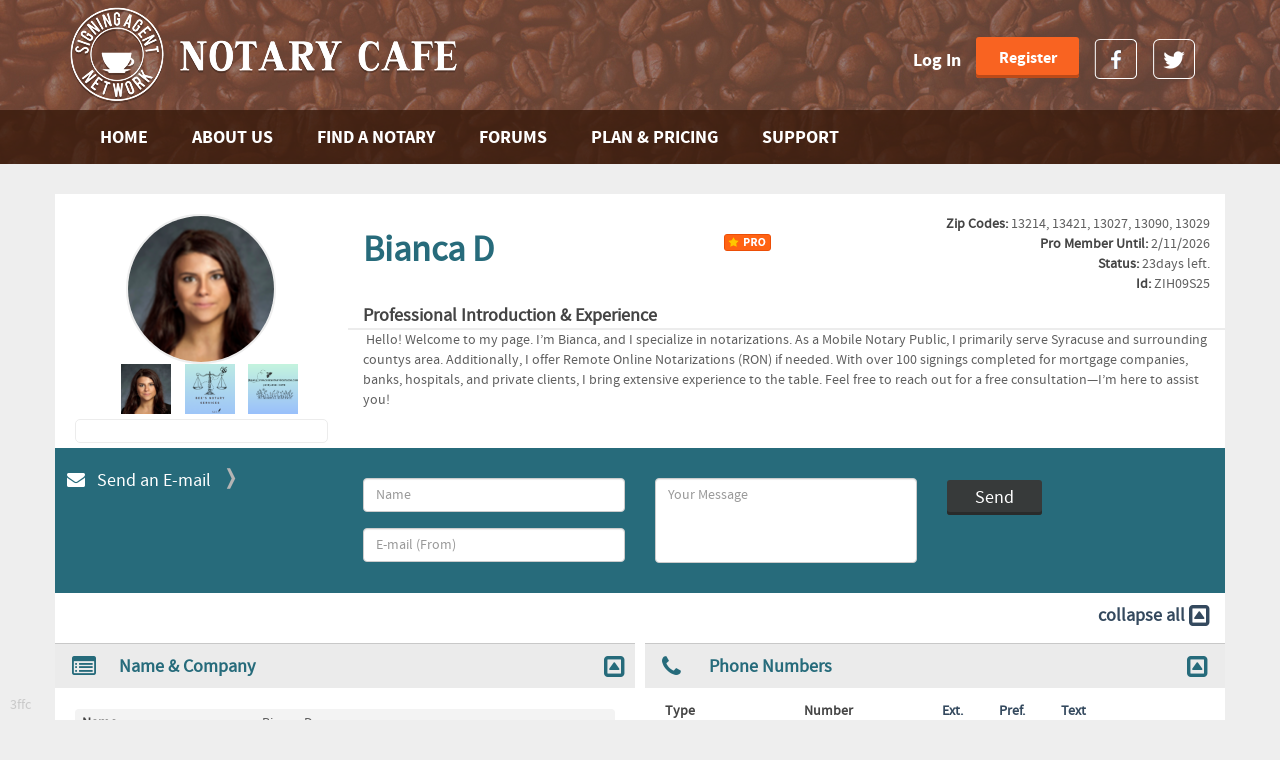

--- FILE ---
content_type: text/html; charset=utf-8
request_url: https://notarycafe.com/bianca.diorio
body_size: 28557
content:

<!DOCTYPE html>

<html lang="en">
<head>
    <meta http-equiv="X-UA-Compatible" content="IE=edge,chrome=1" />
    <meta charset="utf-8" />
    <meta name="viewport" content="width=device-width, initial-scale=1.0" />
    <meta content="bianca diorio Profile" />
    

    <title>Notary Cafe | bianca diorio Profile </title>

    
    <link runat="server" rel="shortcut icon" href="/images/ico/favicon.ico" type="image/x-icon" />

    <link href="/Content/themes/base/css?v=58KZ5iata6ouERaCYSZC3XN4JTpS9kDRB9t3LBZ1Ue81" rel="stylesheet"/>
 
    <link href="/Content/bootstrap/css?v=iuuZfaZhuYnZt7z6NEMju0NdoDKYBa6oPnuTPRemtjQ1" rel="stylesheet"/>
 
    <link href="/Content/font-awesome/css/fa?v=dOLiGOnXMSx_4A9urPcJmzFIhTUQBYOSzWk80d-u7Ko1" rel="stylesheet"/>
 
    <link href="/Content/nscss?v=TxCi3QFCC3Qm4l0wljV6Dfh82MKJfQ7f-iPSJ9DSq4U1" rel="stylesheet"/>

    

    
    <link href="/Content/ProfileCss?v=dKCotbfhRl0cAaRuGta2-SVgP4Z5g1Q9RJl1OJQqE3A1" rel="stylesheet"/>

 

    <script src="/bundles/jquery?v=rW0KSpKswbf6I0QLvHnREzUmrK0Q_wCXH3laQ3XXQQ01"></script>

    
    <script src="/bundles/modernizr?v=wBEWDufH_8Md-Pbioxomt90vm6tJN2Pyy9u9zHtWsPo1"></script>

    <script src="/bundles/bootstrap?v=JaIaxMZdQMcPF22YcXVsR88em2vHoBSZ7O1bM3puKlE1"></script>

    <script src="/bundles/nsutilities?v=9P0n_1_oHCsATZtxpwYFYvShUX_N5JgAXPWUJP1R3f01"></script>

    <script src="/bundles/knockout?v=SqjFx9Vymk4jaDXbdcs1eT4UMcINZlg29U7eIgTpuxM1"></script>

    

    

    <!-- HTML5 shim and Respond.js IE8 support of HTML5 elements and media queries -->
    <!--[if lt IE 9]>
      <script src="https://oss.maxcdn.com/libs/html5shiv/3.7.0/html5shiv.js"></script>
      <script src="https://oss.maxcdn.com/libs/respond.js/1.3.0/respond.min.js"></script>
    <![endif]-->
    <!--[if IE 7 ]>    <script type="text/javascript"> $(document).ready(function () { $("html").addClass("ie7"); }); </script>    <![endif]-->
    <!--[if IE 8 ]>    <script type="text/javascript"> $(document).ready(function () { $("html").addClass("ie8"); }); </script>    <![endif]-->
    <!--[if IE 9 ]>    <script type="text/javascript"> $(document).ready(function () { $("html").addClass("ie9"); }); </script>    <![endif]-->


</head>
<body>
    <span class="viewport visible-xs  hidden-sm  hidden-md  hidden-lg ">xs</span>
    <span class="viewport  hidden-xs visible-sm  hidden-md  hidden-lg ">sm</span>
    <span class="viewport  hidden-xs  hidden-sm visible-md  hidden-lg ">md</span>
    <span class="viewport  hidden-xs  hidden-sm  hidden-md visible-lg ">lg</span>


    <script type="text/javascript">
        var viewport = 'lg';
        function evalViewport() {
            //viewport = $("span.viewport:visible").first().html(); // find the visible span based on native bootstrap classes
            var isFound = false;
            $("span.viewport").each(function () {
                var display = $(this).css('display').toLowerCase();// find the visible span based on native bootstrap classes
                if (isFound === false && display != "none") {
                    viewport = $(this).text().toString();
                    isFound = true;
                }
            });
            $("body").removeClass("xs");
            $("body").removeClass("sm");
            $("body").removeClass("md");
            $("body").removeClass("lg");
            $("body").addClass(viewport);
        }
        $(document).ready(function () {
            evalViewport();
            $(window).resize(function () {
                evalViewport();
            });
        });
        //sample usage
        //          window.onresize = function () {
        //              // the core variable 'viewport' is contained in the _Layout.cshtml master page.
        //              // but the onresize event must in a file that can pass to the ViewModel
        //              // this code updates the observable so that dependent layout templates will upate
        //              //evalViewport();
        //              searchVM.viewport(viewport);
        //          }


    </script>

        <script>
            (function (i, s, o, g, r, a, m) {
                i['GoogleAnalyticsObject'] = r; i[r] = i[r] || function () {
                    (i[r].q = i[r].q || []).push(arguments)
                }, i[r].l = 1 * new Date(); a = s.createElement(o),
                m = s.getElementsByTagName(o)[0]; a.async = 1; a.src = g; m.parentNode.insertBefore(a, m)
            })(window, document, 'script', '//www.google-analytics.com/analytics.js', 'ga');
            ga('create', 'UA-60306329-1', 'auto');
            ga('send', 'pageview');
        </script>


    <header class="navbar navbar-inverse">
        <div class="container ">

            <div class="header-pad">
                <div class="navbar-header">
                    
                    <button type="button" class="navbar-toggle" data-toggle="collapse" data-target=".navbar-collapse">
                        <span class="sr-only">Toggle navigation</span>
                        <span class="icon-bar"></span>
                        <span class="icon-bar"></span>
                        <span class="icon-bar"></span>
                    </button>
                    
                    <a href="/">
                        <div class="gif_block">
                            <img src="/images/smoke_animated.gif" />
                        </div>
                        <img src="/images/logo.png" alt="logo" class="logo">
                    </a>
                </div>
                
                <div class="collapse navbar-collapse navbar-h">
                    <div class="soc-nav-right">
                        <ul class="soc-nav">


                                <li class="visible-xs"><a class="login" href='/account/logon'>Log In</a></li>   
                                <li class="hidden-xs">
                                        <a class="login" onclick="$('#LoginArea').show(); $('#LoginArea #UserName').focus(); return false;">Log In</a>
                                        <div id="LoginArea" class="PopupWrapper" style="display: none;">
                                            <div class="PopupForDiv">
                                                <div class="PopupContent">
                                                    <div class="expand_block_close" onclick="$('#LoginArea').hide();">
                                                        <a class="expand" onclick="return false" href="#">&nbsp;</a>
                                                    </div>
                                                    <div class="login-popup">
                                                        
    <div class="login-form">
<form action="/Account/Logon" method="post">            <div class="form-group">
                <span class="field-validation-valid" data-valmsg-for="UserName" data-valmsg-replace="true"></span>
                <input id="UserName" name="UserName"
                    type="text"
                    tabindex="11"
                    class="form-control firstFocus"
                    placeholder="Email/Username">
            </div>
            <div class="form-group">
                <span class="field-validation-valid" data-valmsg-for="Password" data-valmsg-replace="true"></span>
                <input id="Password" name="Password"
                    type="password"
                    tabindex="12"
                    class="form-control firstFocus"
                    placeholder="Password">
            </div>
            <div>
                <a href="/account/recover-username" >Forgot Username?</a>
                &nbsp;
                    <a href="/account/reset-password" >Forgot Password?</a>
                <br />
                
                <input class="rememberMe" data-val="true" data-val-required="The Remember me? field is required." id="RememberMe" name="RememberMe" tabindex="13" type="checkbox" value="true" /><input name="RememberMe" type="hidden" value="false" />
                <label for="RememberMe" class="rememberMe">Remember me?</label>
                
                <span class="field-validation-valid" data-valmsg-for="RememberMe" data-valmsg-replace="true"></span>
            </div>
            <div class="block-btn-login">
                <button type="submit" tabindex="14" class="btn-login button">Log In</button>
                
            </div>
</form>
    </div>


                                                    </div>
                                                </div>
                                            </div>
                                        </div>
                                </li>   
                                <li><a id="registerLink" class="button register" href='/plan-and-pricing'>Register</a></li>   
                            <li><a href="http://Facebook.com/notarycafe " target="_blank" class="facebook_ico"></a></li>
                            <li><a href="http://Twitter.com/notarycafe " target="_blank" class="twitter_ico"></a></li>
                        </ul>
                    </div>
                </div>
            </div>
        </div>
        <div class="BackgroundMenu">
            <div class="container">
                <div class="collapse navbar-collapse">
                    <ul class="nav navbar-nav">
                        <li id="homeMenuItem"><a href="/">Home</a></li>
                        <li id="aboutMenuItem"><a href='/about-us'>ABOUT US</a></li>
                        <li id="searchMenuItem"><a href='/find-a-notary'>FIND A NOTARY</a></li>
                        
                        <li id="forumMenuItem">

                            <a href="http://Forum.NotaryCafe.com">FORUMS</a>
                            
                        </li>
                        <li id="pricingMenuItem"><a href='/plan-and-pricing'>PLAN & PRICING</a></li>
                        <li id="supportMenuItem"><a href='/contact-us'>SUPPORT</a></li>
                    </ul>
                </div>
            </div>
        </div>


    </header>





    <div id="body" class="content-wrapper main-content clear-fix">
        







    <!--[if lt IE 9]>
        <div class="container secondary profileBody nsError" style="height: 300px">
            <div class="nsError" style="padding-top:100px">
                It looks like you are using a version of Internet Explorer that is before version 9.  
                <br/>   
                These older versions of Internet Explorer are not supported and will not work for this page.
                <br/>   
                You can upgrade to 
                <a class="link" href="https://www.microsoft.com/en-us/download/internet-explorer-9-details.aspx" target="_blank"> Internet Explorer 9</a> 
                or higher, or else use a different browser such as 
                <a class="link" href="https://www.google.com/chrome/browser/" target="_blank">Chrome</a> 
                or <a class="link" href="https://www.mozilla.org/en-US/firefox/products/" target="_blank">Firefox</a>.
            </div>
        </div>
    <![endif]-->


<div class="seo-snapshot" style="display:none;" data-bind="DoNotBindBelowThis: true">
    <div id="zseo-content"> <div class="container secondary profileBody isPublicView isReadOnlyView" id="znsProfileModule" data-no="if: profileVM.hasUserData, css: { isPublicView: profileVM.isPublicView(), isOwnerView: profileVM.isOwnerView(), isReadOnlyView: profileVM.readOnly() }"> <input name="requestProfileId" id="zrequestProfileId" type="hidden" value=""> <input name="requestName" id="zrequestName" type="hidden" value="Bianca.Diorio"> <div> <div tabindex="-1" class="modal fade upload " id="zpictureUploader" role="dialog" aria-hidden="true" aria-labelledby="pictureModalLabel" data-no="if: profileVM.isOwnerView() == true &amp;&amp; profileVM.allPictures().length > 0"></div> <div class="ProfileLayout-lg" data-no="if: profileVM.profileLayoutInUse() == 'ProfileLayout-lg' "></div> <div class="ProfileLayout-sm" data-no="if: profileVM.profileLayoutInUse() == 'ProfileLayout-sm' "> <div class="text-center" data-no="template: 'profileNameTemplate'"> <div class="row"> <div class="col-xs-12"> <div class="isProMemberIco" data-no="if: profileVM.paidMembership().IsMember === true"> <div title="" data-original-title="" data-no="popover: { htmlContent: '<div style=\'width:175px;\'>' + entity().Name + ' is a <br/> <b class=\'pro\'>Pro Member</b></div>', placement: 'left', trigger: 'click hover' }"> <i class="statusIco"></i> </div> </div> </div> </div> <div class="row"> <div class="col-xs-12"> <h1 tabindex="1" class="header firstFocus" id="zmainH1" data-no="text: entity().Name">Bianca D</h1> </div> </div>
</div> <div class="row"> <div class="col-xs-12"> <div data-no="ifnot: pictureBodyHidden"> <div data-no="template: { name: pictureInUseTemplate }"> <div class="row"> <div class="col-xs-12 text-center pictureBody"> <img height="150" src="/Content/profile/ZIH09S25_1.png" data-no="attr: { src: profileVM.mainPicture().getUrl() }"> </div> </div> <div class="row"> <div class="col-xs-12 text-center"> <div class="thumbnails"> <div class="row" data-no="foreach: profileVM.allPictures"> <div class="col-xs-4 text-center"> <img class="pointer" src="/Content/profile/ZIH09S25_1.png" data-no="attr: { src: $data.getUrl() }, click: viewMe"> </div> <div class="col-xs-4 text-center"> <img class="pointer" src="/Content/profile/ZIH09S25_2.png" data-no="attr: { src: $data.getUrl() }, click: viewMe"> </div> <div class="col-xs-4 text-center"> <img class="pointer" src="/Content/profile/ZIH09S25_3.png" data-no="attr: { src: $data.getUrl() }, click: viewMe"> </div> </div> </div> </div> </div>
</div>
</div> </div> </div> <div class="row"> <div class="col-xs-12"> <div class="profile socialLinks"> <div class="row"> <div class="col-xs-12 "> <div class="sectionOutline"> <div class="row" data-no="if: isPublicView() === false &amp;&amp; profileVM.isOwnerView() === true"></div> <div class="row"> <div class=" col-xs-12 socialLinksBody contentBody tight" data-no="template: { name: socialLinkInUseTemplate, foreach: filteredSocialLinkItems }"> <span data-no="if: Url != ''"></span> <span data-no="if: Url != ''"></span> <span data-no="if: Url != ''"></span>
</div> </div> </div> </div> </div>
</div> </div> </div> <div class="text-left" data-no="template: 'pageSaveButtons'"> <div class="row"> <div class="col-xs-12"> <div data-no="ifnot: readOnly"></div> </div> </div>
</div> <div class="row expandable" id="zprofileCoreData"> <div class="col-xs-12 expandable-content"> <div class="text-center" data-no="template: 'profileLinkTemplate'"> <div style="display: none;" data-no="visible: profileVM.isPublicView() == false"> <div class="row tight"> <div class="col-xs-12 proUrlLink"> <i class="fa fa-lg fa-link"></i> <a href="https://notarycafe.com/Bianca.Diorio" target="_blank" data-no=" attr: { href: entity().UrlLink }, text: entity().UrlIdentifier">notarycafe.com/Bianca.Diorio</a> <div class="ownerView" style="display: none;" data-no="visible: profileVM.isOwnerView() === true"> <a title="" class="icoProOnly" onclick="return false;" href="" data-original-title="" data-no="popover: { kotemplate: 'ProOnlyUrl', placement: 'right', id: 'ProOnlyUrl', trigger: 'click hover' }"></a> <div class="ProOnly">* Pro Members Only</div> </div> </div> </div> </div>
</div> <div class="text-center" data-no="template: { name: zipCodeInUseTemplate }"> <div class="row zipCodes"> <div class="col-xs-12"> <span class="header">Zip Codes: </span><span data-no="text: zipCodesCsv">13214, 13421, 13027, 13090, 13029</span> </div> </div>
</div> <div class="text-center" data-no="template: 'publicSearchTemplate'"> <div class="tight" data-no="if: profileVM.isPublicView() === false &amp;&amp; profileVM.isOwnerView() === true"></div>
</div> <div class="text-center" data-no="template: 'membershipInfoTemplate'"> <div data-no="if: paidMembership().IsMember"> <div class="row"> <div class="col-xs-12"><span class="header">Pro Member Until: </span><span data-no="text: profileVM.paidMembership().Expiration">1/11/2026</span></div> </div> <div class="row"> <div class="col-xs-12"><span class="header">Status: </span><span data-no="text: profileVM.paidMembership().DaysLeft">9</span>days left.</div> </div> </div>
</div> <div class="text-center" data-no="template: 'publicIdTemplate'"> <div class="row"> <div class="col-xs-12"><span class="header">Id: </span><span data-no="text: entity().Id">ZIH09S25</span></div> </div>
</div> </div> <div class="col-xs-12 expandable-trigger"> <span class="title">Member Information</span> &nbsp; <a class="toggler" onclick="$('#profileCoreData').toggleClass('on');"></a> </div> </div> <div class="row"> <div class="col-xs-12"> <div class="profileDescription"> <div data-no="ifnot: descriptionBodyHidden"> <div class="row contentBody"> <div class="descriptionBody " data-no="template: { name: descriptionInUseTemplate, foreach: descriptions }"> <div data-no="if: Text != ''"> <div class="col-xs-12 header titleRow"> <b data-no="text: headerTextReadOnly">Professional Introduction &amp; Experience</b> <span data-no="if: SortOrder == 1"> <span data-no="template: profileVM.getVisibilityNoChoiceTemplate(profileVM.readOnly())"></span> </span> <span data-no="if: SortOrder > 1"></span> </div> </div> <div class="col-xs-12"> <div class="row"> <div class="col-xs-12"> <span style="white-space: pre-wrap;" data-no="text: Text"> Hello! Welcome to my page. I’m Bianca, and I specialize in notarizations. As a Mobile Notary Public, I primarily serve Syracuse and surrounding countys area. Additionally, I offer Remote Online Notarizations (RON) if needed. With over 100 signings completed for mortgage companies, banks, hospitals, and private clients, I bring extensive experience to the table. Feel free to reach out for a free consultation—I’m here to assist you!</span> </div> <div class="col-xs-10 col-xs-offset-1" data-no="if: Text == '' &amp;&amp; profileVM.isOwnerView == true"></div> </div> </div>
</div> </div> </div>
</div> </div> </div> </div> <div class="row"> <div class="col-xs-12 secondBackground"> <div class="profile Message" id="zMessageWrapper"> <div class="tabbable tabs-left row"> <ul class="nav nav-tabs col-xs-12 col-sm-4 col-md-3 " id="zmessageTabs" style="padding: 0px;"> <li class="active" style="padding: 0px;"> <a onclick="$('#messageTabs #email').tab('show');" href="#email" data-toggle="tab"> &nbsp;&nbsp; <i class="fa fa-envelope "></i> &nbsp;&nbsp;Send an E-mail <span class="arrow"></span> </a> </li> <li style="padding: 0px; display: none;"> <a onclick="$('#messageTabs #sms').tab('show');" href="#sms" data-toggle="tab"> &nbsp;&nbsp;&nbsp; <i class="fa fa-lg fa-mobile "></i> &nbsp;&nbsp;&nbsp;Send an SMS <span class="arrow"></span> </a> </li> </ul> <div class="clearfix visible-xs"></div> <div class="tab-content col-xs-12 col-sm-8 col-md-9 "> <div class="tab-pane active row" id="zemail"> <div class="col-xs-12 col-sm-4 contentBodyMedium"> <div class="contentBody"> <input name="Name" class="form-control" type="text" placeholder="Name" data-no="value: profileVM.emailMessages()[0].Name"> </div> <div class="contentBody"> <input name="From" class="form-control" type="text" placeholder="E-mail (From)" data-no="value: profileVM.emailMessages()[0].From"> </div> </div> <div class="col-xs-12 col-sm-4 contentBodyMedium"> <div class="row contentBody"> <div class="col-xs-12 subject"> <input name="Subject" tabindex="999" style="width: 3px;" type="text" placeholder="Subject" data-no="value: profileVM.emailMessages()[0].Subject"> </div> <div class="col-xs-12"> <textarea name="Message" class="form-control" placeholder="Your Message" rows="5" data-no="value: profileVM.emailMessages()[0].Body">Your Message</textarea> </div> </div> </div> <div class="col-xs-12 col-sm-4 contentBodyLarge"> <button class="btn btn-lg contrast" data-no="click: function () { if(validateSender('54.201.204.156')) { profileVM.sendMessage(profileVM.emailMessages()[0]); } }">&nbsp;&nbsp;Send&nbsp;&nbsp;</button> </div> </div> <div class="tab-pane row" id="zsms"> <div class="col-xs-12 col-sm-4 contentBodyMedium"> <div class="contentBody"> <input name="Name" class="form-control" type="text" placeholder="Name" data-no="value: profileVM.smsMessages()[0].Name"> </div> <div class="contentBody"> <input name="From" class="form-control" type="text" placeholder="Phone Number (From)" data-no="value: profileVM.smsMessages()[0].From"> </div> </div> <div class="col-xs-12 col-sm-4 contentBodyMedium"> <div class="row contentBody"> <div class="col-xs-12 subject"> <input name="Subject" tabindex="999" type="text" placeholder="Subject" data-no="value: profileVM.smsMessages()[0].Subject"> </div> <div class="col-xs-12"> <textarea name="Message" class="form-control" placeholder="Your Message" rows="5" data-no="value: profileVM.smsMessages()[0].Body">Your Message</textarea> </div> </div> </div> <div class="col-xs-12 col-sm-4 contentBodyLarge"> <button class="btn btn-lg contrast" data-no="click: function () { profileVM.sendMessage(profileVM.smsMessages()[0]) }">&nbsp;&nbsp;Send&nbsp;&nbsp;</button> </div> </div> </div> </div> </div> </div>
</div> </div> <div data-no="template: 'profileLegend'"> <div class="row" style="display: none;" data-no="visible: profileVM.isOwnerView() === true &amp;&amp; isPublicView() == false"> <div class="col-xs-12"> <div class="legend"> <div class="row"> <div class="col-xs-12 text-center"> Paid members may select <b>Public</b> or <b>Signing Service Network Only</b> icons to change profile visibilty. </div> </div> <div class="row"> <div class="col-xs-12 col-sm-6 text-left-xs text-center-sm"><i class="fa fa-lg fa-globe"></i>&nbsp;&nbsp;Visible to the Public and our Signing Service Network</div> <div class="col-xs-12 col-sm-6 text-left-xs text-center-sm"><i class="fa fa-lg fa-sitemap"></i>&nbsp;&nbsp;Visible only to our Signing Service Network</div> </div> </div> </div> </div>
</div> <div class="nsContainerHeaderNonTitle"> <span data-no="if: profileVM.allHidden() == true"></span> <span data-no="if: profileVM.allHidden() == false"> <a tabindex="9" class="pointer" href="# Collapse All" data-no="click: profileVM.hideAll">collapse all <i class="fa fa-lg fa-toggle-up"></i></a> </span> </div> <div data-no="if: profileVM.profileLayoutInUse() == 'ProfileLayout-lg' "></div> <div style="padding-right: 10px; padding-left: 10px;" data-no="if: profileVM.profileLayoutInUse() == 'ProfileLayout-sm' "> <div class="row"> <div class="col-xs-12 profileBody" e="padding-left: 30px; padding-right: 30px" styl=""> <div class="profile nameandcompany"> <div class="row"> <div class="tight nsContainerHeader"> <div class="col-xxs-2 col-xs-1"><i class="fa fa-lg fa-list-alt"></i></div> <div class="col-xxs-7 col-xs-9">Name &amp; Company</div> <div class="col-xxs-3 col -xs-2 icons"> <span data-no="template: profileVM.getVisibilityNoChoiceTemplate(profileVM.readOnly())"></span> <span class="nsBoddyToggle" data-no="click: function(){ profileVM.toggleBody('nameAndCompanyBodyHidden') }"> <span data-no="if: profileVM.nameAndCompanyBodyHidden"></span> <span data-no="ifnot: profileVM.nameAndCompanyBodyHidden"> <a tabindex="10" href="# hide"> <i class="fa fa-lg fa-toggle-up"></i> </a> </span> </span> </div> </div> </div> <div data-no="ifnot: nameAndCompanyBodyHidden"> <div data-no="if: profileVM.readOnly() == false"></div> <div class="inner tight"> <div class="nameAndCompanyBody contentBody" data-no="template: { name: nameAndCompanyInUseTemplate }"> <div class="col-xs-12"> <div class="row contentRow rowEven"> <div class="col-xxs-12 col-xs-5 col-md-4 item header">Name:</div> <div class="col-xxs-12 col-xs-7 col-md-8 item"><span data-no="text: entity().Name">Bianca D</span></div> </div> <div class="row contentRow"> <div class="col-xxs-12 col-xs-5 col-md-4 item header">Company Name:</div> <div class="col-xxs-12 col-xs-7 col-md-8 item"><span data-no="text: entity().ParentName">Bee's Notary Services</span></div> </div> <div class="row contentRow rowEven"> <div class="col-xxs-12 col-xs-5 col-md-4 item header">In Business Since:</div> <div class="col-xxs-12 col-xs-7 col-md-8 item"><span data-no="text: dateOnly(inBusinessSince())">03/21/2023</span></div> </div> </div>
</div> </div> </div>
</div> <div class="profile addresses"> <div data-no="template: { name: addressInUseTemplate, foreach: profileVM.addresses}"> <div data-no="template: 'addressHeaderDefault' "> <div class="row embeddedheader"> <div class="tight nsContainerHeader"> <div class="col-xxs-2 col-xs-1"><i class="fa fa-lg fa-map-marker "></i></div> <div class="col-xxs-7 col-xs-9" data-no="text: profileVM.getType(AddressTypeId, 'address')">Billing</div> <div class="col-xxs-3 col-xs-2 icons"> <span data-no="ifnot: profileVM.readOnly"></span> <span class="nsBoddyToggle" data-no="click: profileVM.addressesBodyToggle"> <span data-no="if: profileVM.addressesBodyHidden"></span> <span data-no="ifnot: profileVM.addressesBodyHidden"><i class="fa fa-lg fa-toggle-up"></i></span> </span> </div> </div> </div> </div> <div data-no="ifnot: profileVM.addressesBodyHidden"> <div data-no="template: 'addressEditButtons' "> <div class="row contentBody"> <div class="col-xs-6" data-no="if: profileVM.editMode() == false &amp;&amp; profileVM.readOnly() == false"></div> <div class="col-xs-6 tight" data-no="if: (Id > -1 &amp;&amp; (IsPublic == true || profileVM.isPublicView() == false)) || profileVM.editModeAddresses() === true"> <div class="row publicicon"> <div class="col-xs-12 col-sm-6" data-no="if: $index() > 0"></div> <div class="col-xs-12 col-sm-6"> <span class="header-label">Preferred</span> <div class="check-box-right" data-no="click: function () { if (profileVM.editModeAddresses()) { IsDefault = IsDefault ? false : true; profileVM.onlyOneDefault($data, 'addresses'); } }"> <div class="check-box"> <div class="checked" data-no="css: { checked: IsDefault }"></div> </div> </div> </div> </div> </div> </div> </div> <div data-no="if: Id == -1 "></div> <div class="contentBody" data-no="if: Id > -1"> <div class="col-xs-12"> <div class="row contentRow rowEven"> <div class="col-xs-5 item header">Address 1:</div> <div class="col-xs-6 item"><span data-no="text: Street">209 SUTTON PL</span></div> </div> <div class="row contentRow"> <div class="col-xs-5 item header">Address 2:</div> <div class="col-xs-6 item"><span data-no="text: line2"></span></div> </div> <div class="row contentRow rowEven"> <div class="col-xs-5 item header">City:</div> <div class="col-xs-6 item"><span data-no="text: City">SYRACUSE</span></div> </div> <div class="row contentRow"> <div class="col-xs-5 item header">State:</div> <div class="col-xs-6 item"><span data-no="text: State == 'Unknown' ? '' : State">NY</span></div> </div> <div class="row contentRow rowEven"> <div class="col-xs-5 item header">Zip:</div> <div class="col-xs-6 item"><span data-no="text: Zip">13214</span></div> </div> </div> </div> </div> <div data-no="template: 'addressHeaderDefault' "> <div class="row embeddedheader"> <div class="tight nsContainerHeader"> <div class="col-xxs-2 col-xs-1"><i class="fa fa-lg fa-map-marker "></i></div> <div class="col-xxs-7 col-xs-9" data-no="text: profileVM.getType(AddressTypeId, 'address')">Shipping</div> <div class="col-xxs-3 col-xs-2 icons"> <span data-no="ifnot: profileVM.readOnly"></span> <span class="nsBoddyToggle" data-no="click: profileVM.addressesBodyToggle"> <span data-no="if: profileVM.addressesBodyHidden"></span> <span data-no="ifnot: profileVM.addressesBodyHidden"><i class="fa fa-lg fa-toggle-up"></i></span> </span> </div> </div> </div> </div> <div data-no="ifnot: profileVM.addressesBodyHidden"> <div data-no="template: 'addressEditButtons' "> <div class="row contentBody"> <div class="col-xs-6" data-no="if: profileVM.editMode() == false &amp;&amp; profileVM.readOnly() == false"></div> <div class="col-xs-6 tight" data-no="if: (Id > -1 &amp;&amp; (IsPublic == true || profileVM.isPublicView() == false)) || profileVM.editModeAddresses() === true"> <div class="row publicicon"> <div class="col-xs-12 col-sm-6" data-no="if: $index() > 0"> <span class=" header-label">Same as Billing</span> <div class="check-box-right" data-no="click: function () { if (profileVM.editModeAddresses()) { profileVM.copyBillingToShipping($data); profileVM.checkSameAsBilling(profileVM.checkSameAsBilling() ? false : true) } }"> <div class="check-box"> <div data-no="css: { checked: profileVM.checkSameAsBilling() }"></div> </div> </div> </div> <div class="col-xs-12 col-sm-6"> <span class="header-label">Preferred</span> <div class="check-box-right" data-no="click: function () { if (profileVM.editModeAddresses()) { IsDefault = IsDefault ? false : true; profileVM.onlyOneDefault($data, 'addresses'); } }"> <div class="check-box"> <div data-no="css: { checked: IsDefault }"></div> </div> </div> </div> </div> </div> </div> </div> <div data-no="if: Id == -1 "></div> <div class="contentBody" data-no="if: Id > -1"> <div class="col-xs-12"> <div class="row contentRow rowEven"> <div class="col-xs-5 item header">Address 1:</div> <div class="col-xs-6 item"><span data-no="text: Street">209 SUTTON PL</span></div> </div> <div class="row contentRow"> <div class="col-xs-5 item header">Address 2:</div> <div class="col-xs-6 item"><span data-no="text: line2"></span></div> </div> <div class="row contentRow rowEven"> <div class="col-xs-5 item header">City:</div> <div class="col-xs-6 item"><span data-no="text: City">SYRACUSE</span></div> </div> <div class="row contentRow"> <div class="col-xs-5 item header">State:</div> <div class="col-xs-6 item"><span data-no="text: State == 'Unknown' ? '' : State">NY</span></div> </div> <div class="row contentRow rowEven"> <div class="col-xs-5 item header">Zip:</div> <div class="col-xs-6 item"><span data-no="text: Zip">13214</span></div> </div> </div> </div> </div>
</div> </div> <div class="profile phonenumbers"> <div class="row"> <div class="tight nsContainerHeader"> <div class="col-xxs-2 col-xs-1"><i class="fa fa-lg fa-phone"></i></div> <div class="col-xxs-8 col-xs-9">Phone Numbers</div> <div class=" col-xs-2 icons"> <span class="nsBoddyToggle" data-no="click: function(){ profileVM.toggleBody('phoneNumbersBodyHidden') }"> <span data-no="if: profileVM.phoneNumbersBodyHidden"></span> <span data-no="ifnot: profileVM.phoneNumbersBodyHidden"> <a tabindex="10" href="# hide"> <i class="fa fa-lg fa-toggle-up"></i> </a> </span> </span> </div> </div> </div> <div class="row" data-no="ifnot: phoneNumbersBodyHidden"> <div class="col-xs-12"> <div data-no="if: (profileVM.readOnly() == false &amp;&amp; hasData('phoneNumbers')) || editModePhoneNumbers()"></div> <div class="inner tight"> <div class="hidden-xs" data-no="if: hasData('phoneNumbers') || editModePhoneNumbers()"> <div class="row phoneNumbersBody titleRow header"> <div class="col-xs-3">Type</div> <div class="col-xs-3">Number</div> <div class="col-xs-1"> <a tabindex="900" title="" href="" data-original-title="" data-no="popover: { htmlContent: 'Phone Extension.', placement: 'top', trigger: 'hover focus' }">Ext.</a> </div> <div class="col-xs-4 attribute"> <div class="row"> <div class="col-xs-4"><a tabindex="900" title="" href="" data-original-title="" data-no="popover: { htmlContent: 'Preferred Phone.', placement: 'top', trigger: 'hover focus' }">Pref.</a></div> <div class="col-xs-4"><a tabindex="900" title="" href="" data-original-title="" data-no="popover: { htmlContent: 'Can Receive Texts.', placement: 'top', trigger: 'hover focus' }">Text</a></div> <div class="col-xs-4" data-no="ifnot: readOnly"></div> </div> </div> </div> </div> <div class="phoneNumbersBody contentBody" data-no="template: { name: phoneNumberInUseTemplate, foreach: phoneNumbers }"> <div class="row" data-no="if: $data.IsActive"> <div class="col-xs-12 ReadOnlyTemplate"> <div class="row contentRow rowEven" data-no="css: { 'rowEven': ($index() % 2 == 0) }"> <div class="col-xxs-12 col-xs-3 col-sm-3 header"><span data-no="text: profileVM.getType(PhoneTypeId, 'phone') == '--Select--' ? '' : profileVM.getType(PhoneTypeId, 'phone')">Work</span></div> <div class="col-xxs-8 col-xs-6 col-sm-3 item"> <div class="show-xs">Num:&nbsp;</div> <span data-no="text: Number">315-212-1379</span> </div> <div class="col-xxs-4 col-xs-3 col-sm-1 item"> <div class="show-xs">ext:&nbsp;</div> <span data-no="text: Extension"></span> </div> <div class="col-xxs-12 col-xs-12 col-sm-4 attribute"> <div class="row"> <div class="col-xxs-5 col-xs-4"> <div class="superScript show-xs header">Preferred: </div> <div class="check-box-inline"> <div class="checked" data-no="visible: IsDefault"></div> </div> </div> <div class="col-xxs-5 col-xs-4"> <div class="superScript show-xs header">Can Text: </div> <div class="check-box-inline"> <div class="checked" data-no="visible: CanText"></div> </div> </div> <div class="col-xxs-2 col-xs-4" data-no="template: profileVM.getVisibilityNoChoiceTemplate(profileVM.readOnly())"></div> </div> </div> </div> </div> </div>
</div> <div class="row" data-no="if: profileVM.editModePhoneNumbers"></div> <div class="row" data-no="if: profileVM.hasData('phoneNumbers') == false"></div> <div class="phoneNumbersBody" style="width: 100%;" data-no="template: { name: phoneNumberElementFreeTextInUseTemplate }"> <div data-no="if: hasData('phoneNumbersElementFreeText')"> <div class="contentBody"> <div class="row"> <div class="col-xs-12"><b>Other Contact Info </b></div> </div> <div class="row"> <div class="col-xs-12"><span data-no="text: phoneNumbersElementFreeText().displayValue">(none)</span></div> </div> </div> </div>
</div> </div> </div> </div> </div> <div class="profile email"> <div class="row"> <div class="tight nsContainerHeader"> <div class="col-xxs-2 col-xs-1" style="top: -5px;"><span style="font-size: 22px;"><b>@</b></span></div> <div class="col-xxs-8 col-xs-9">Email Addresses</div> <div class=" col-xs-2 icons"> <span class="nsBoddyToggle" data-no="click: function(){ profileVM.toggleBody('emailsBodyHidden') }"> <span data-no="if: profileVM.emailsBodyHidden"></span> <span data-no="ifnot: profileVM.emailsBodyHidden"> <a tabindex="10" href="# hide"> <i class="fa fa-lg fa-toggle-up"></i> </a> </span> </span> </div> </div> </div> <div class="row" data-no="ifnot: emailsBodyHidden"> <div class="col-xs-12"> <div data-no="if: (profileVM.readOnly() == false &amp;&amp; hasData('emails')) || editModeBackgroundChecks()"></div> <div class="inner tight"> <div class="hidden-xs" data-no="if: hasData('emails') || editModeEmails()"> <div class="row emailsBody titleRow header"> <div class="col-xs-3 item">Type</div> <div class="col-xs-5 item">Address</div> <div class="col-xs-4 attribute"> <div class="row"> <div class="col-xs-6 ">Preferred</div> <div class="col-xs-6 " data-no="ifnot: readOnly"></div> </div> </div> </div> </div> <div class="emailsBody contentBody" data-no="template: { name: emailInUseTemplate, foreach: emails }"> <div class="row contentRow rowEven" data-no="if: IsActive, css: { 'rowEven': ($index() % 2 == 0) }"> <div class="col-xxs-12 col-xs-4 col-sm-3 header"><span data-no="text: profileVM.getType(EmailTypeId, 'email') == '--Select--' ? '' : profileVM.getType(EmailTypeId, 'email')">Work</span></div> <div class="col-xxs-12 col-xs-8 col-sm-5 item"><span data-no="html: profileVM.mailto(Address)"><a class="link" href="/cdn-cgi/l/email-protection#d4f4b6bdb5bab7b58ba7ada6b5b7a1a7b1babba0b5a6ad94bba1a0b8bbbbbffab7bbb9"><span class="__cf_email__" data-cfemail="2a48434b44494b755953584b495f594f44455e4b58536a455f5e4645454104494547">[email&#160;protected]</span></a></span></div> <div class="col-xs-12 col-sm-3 attribute"> <div class="row"> <div class="col-xs-6"> <div class="superScript show-xs header">Preferred: </div> <div class="check-box-inline"> <div class="checked" data-no="visible: IsDefault"></div> </div> </div> <div class="col-xs-6"> <span class="publicicon" data-no="template: profileVM.getVisibilityNoChoiceTemplate(profileVM.readOnly())"></span> </div> </div> </div> </div>
</div> <div class="row" data-no="if: profileVM.editModeEmails"></div> <div class="row" data-no="if: hasData('emails') == false"></div> </div> </div> </div>
</div> <div class="profile pricings"> <div class="row"> <div class="tight nsContainerHeader"> <div class="col-xxs-2 col-xs-1"><i class="fa fa-lg fa-credit-card"></i></div> <div class="col-xxs-7 col-xs-9"><span class="hide-xxs">Pricing Information</span><span class="show-xxs">Pricing Info.</span></div> <div class="col-xxs-3 col-xs-2 icons"> <span data-no="css: { pointer: editModePricings_v1Schema() &amp;&amp; paidMembership().IsMember }&#10; , click: function () { if (editModePricings_v1Schema() &amp;&amp; paidMembership().IsMember) { var pub = pricings_v1SchemaPublic() ? false : true; pricings_v1SchemaPublic(pub); } }&#10; , template: profileVM.getVisibilityChoiceTemplate(pricings_v1SchemaPublic())"></span> <span class="nsBoddyToggle" data-no="click: function(){ profileVM.toggleBody('pricings_v1SchemaBodyHidden') }"> <span data-no="if: profileVM.pricings_v1SchemaBodyHidden"></span> <span data-no="ifnot: profileVM.pricings_v1SchemaBodyHidden"> <a tabindex="10" href="# hide"> <i class="fa fa-lg fa-toggle-up"></i> </a> </span> </span> </div> </div> </div> <div class="row" data-no="ifnot: pricings_v1SchemaBodyHidden"> <div class="col-xs-12"> <div data-no="if: (profileVM.readOnly() == false &amp;&amp; hasData('pricings_v1Schema')) || editModePricings_v1Schema()"></div> <div class="inner tight"> <div class="hidden-xxs" data-no="if: hasData('pricings_v1Schema') || editModePricings_v1Schema()"></div> <div class="pricing_v1SchemaBody contentBody" data-no="template: { name: pricing_v1SchemaInUseTemplate, foreach: pricings_v1Schema }"></div> <div class="row" data-no="if: profileVM.editModePricings_v1Schema"></div> <div class="row" data-no="if: hasData('pricings_v1Schema') == false"> <div class="col-xs-12"> <img class="center-block" src="/Content/images/noProfileData.png"> </div> <div class="col-xs-12" data-no="if: editModePricings_v1Schema() == false &amp;&amp; readOnly() == false"></div> </div> <div class="pricing_v1SchemaBody" data-no="template: { name: pricing_v1SchemaElementFreeTextInUseTemplate }"> <div data-no="if: hasData('pricings_v1SchemaElementFreeText')"> <div class="col-xs-12 contentBody"> <div class="row"> <div class="col-xs-12 text-center"><b>Other Pricing Notes </b></div> </div> <div class="row"> <div class="col-xs-12"><span data-no="text: pricings_v1SchemaElementFreeText().displayValue">a day before notice: $25 extra same day: $30 extra Depending on distance: $20 extra </span></div> </div> </div> </div>
</div> </div> </div> </div> </div> <div class="profile backgroundchecks"> <div class="row"> <div class="tight nsContainerHeader"> <div class="col-xxs-2 col-xs-1"><i class="fa fa-lg fa-check-circle-o"></i></div> <div class="col-xxs-7 col-xs-9">Background Checks</div> <div class="col-xxs-3 col-xs-2 icons"> <span data-no="template: profileVM.getVisibilityNoChoiceTemplate(profileVM.readOnly())"></span> <span class="nsBoddyToggle" data-no="click: function(){ profileVM.toggleBody('backgroundChecksBodyHidden') }"> <span data-no="if: profileVM.backgroundChecksBodyHidden"></span> <span data-no="ifnot: profileVM.backgroundChecksBodyHidden"> <a tabindex="10" href="# hide"> <i class="fa fa-lg fa-toggle-up"></i> </a> </span> </span> </div> </div> </div> <div class="row" data-no="ifnot: backgroundChecksBodyHidden"> <div class="col-xs-12"> <div data-no="if: (profileVM.readOnly() == false &amp;&amp; hasData('backgroundChecks')) || editModeBackgroundChecks()"></div> <div class="inner tight"> <div class="hidden-xs" data-no="if: hasData('backgroundChecks') || editModeBackgroundChecks()"> <div class="row backgroundChecksBody titleRow header"> <div class="col-sm-3 item"><a tabindex="900" title="" href="" data-original-title="" data-no="popover: { htmlContent: '<div style=\'width:100px;\'>The company that conducted the background check</div>', placement: 'top', trigger: 'hover focus' }">Provider</a></div> <div class="col-sm-3 item"><a tabindex="900" title="" href="" data-original-title="" data-no="popover: { htmlContent: 'Date it was Conducted.', placement: 'top', trigger: 'hover focus' }">Conducted</a></div> <div class="col-sm-3 item"><a tabindex="900" title="" href="" data-original-title="" data-no="popover: { htmlContent: 'Date it will expire.', placement: 'top', trigger: 'hover focus' }">Expiration</a></div> <div class="col-sm-2 item"><a tabindex="900" title="" href="" data-original-title="" data-no="popover: { htmlContent: 'Reference<br/>Number', placement: 'top', trigger: 'hover focus' }">Ref. #</a></div> <div class="col-sm-1 attribute"></div> </div> </div> <div class="backgroundChecksBody" data-no="template: { name: backgroundCheckInUseTemplate, foreach: backgroundChecks }"> <div data-no="if: IsActive &amp;&amp; ProviderId != 0"> <div class="row contentRow rowEven" data-no="css: { 'rowEven': ($index() % 2 == 0) }"> <div class="col-xs-12 col-sm-3 header"> <span data-no="text: profileVM.getType(ProviderId, 'provider') == '--Select--' ? '' : profileVM.getType(ProviderId, 'provider')">NNA</span> </div> <div class="col-xs-12 col-sm-3 item"> <span class="show-xs header">&nbsp;&nbsp;Conducted On: </span> <span data-no="text: profileVM.dateOnly(ConductedOn)">08/29/2023</span> </div> <div class="col-xs-12 col-sm-3 item"> <span class="show-xs header">&nbsp;&nbsp;Expiration: </span> <span data-no="text: profileVM.dateOnly(ExpiresOn)">07/12/2024</span> </div> <div class="col-xs-12 col-sm-2 item"> <span class="show-xs header">&nbsp;&nbsp;Reference #: </span> <span data-no="text: ReferenceId"></span> </div> </div> </div>
</div> <div class="row" data-no="if: profileVM.editModeBackgroundChecks"></div> <div class="row" data-no="if: hasData('backgroundChecks') == false"></div> <div class="backgroundChecksBody" data-no="template: { name: backgroundCheckElementFreeTextInUseTemplate }"> <div data-no="ifnot: backgroundChecksElementFreeText().Value == null"> <div class="row text-center"> <b>Other Provider Info</b> </div> <div class="row"> <span data-no="text: backgroundChecksElementFreeText().displayValue">(none)</span> </div> </div>
</div> </div> </div> </div> </div> <div class="profile links"> <div class="row"> <div class="tight nsContainerHeader"> <div class="col-xxs-2 col-xs-1"><i class="fa fa-lg fa-link"></i></div> <div class="col-xxs-7 col-xs-9">Document Links</div> <div class="col-xxs-3 col-xs-2 icons"> <span class="nsBoddyToggle" data-no="click: function(){ profileVM.toggleBody('linksBodyHidden') }"> <span data-no="if: profileVM.linksBodyHidden"></span> <span data-no="ifnot: profileVM.linksBodyHidden"> <a tabindex="10" href="# hide"> <i class="fa fa-lg fa-toggle-up"></i> </a> </span> </span> </div> </div> </div> <div class="row" data-no="ifnot: linksBodyHidden"> <div class="col-xs-12"> <div data-no="if: (profileVM.readOnly() == false &amp;&amp; hasDataDocLinks()) || editModeLinks()"></div> <div class="row" data-no="if: editModeLinks()"></div> <div class="inner squeeze"> <div class="hidden-xs" data-no="if: hasDataDocLinks() == true || editModeLinks()"></div> <div class="linksBody contentBody" data-no="template: { name: linkInUseTemplate, foreach: filteredDocLinkItems }"></div> <div class="row" data-no="if: profileVM.editModeLinks"></div> <div class="row" data-no="if: profileVM.hasDataDocLinks() == false"> <div class="col-xs-12"> <img class="center-block" src="/Content/images/noProfileData.png"> </div> <div class="col-xs-12" data-no="if: editModeLinks() == false &amp;&amp; readOnly() == false"></div> </div> </div> </div> </div> </div> <div class="profile licenses"> <div class="row"> <div class="tight nsContainerHeader"> <div class="col-xxs-2 col-xs-1"><i class="fa fa-lg fa-certificate"></i></div> <div class="col-xxs-7 col-xs-9">State Licenses</div> <div class="col-xxs-3 col-xs-2 icons"> <span data-no="css: { pointer: editModeLicenses() &amp;&amp; paidMembership().IsMember }&#10; , click: function () { if (editModeLicenses() &amp;&amp; paidMembership().IsMember) { var pub = licensesPublic() ? false : true; licensesPublic(pub); } }&#10; , template: profileVM.getVisibilityChoiceTemplate(licensesPublic())"></span> <span class="nsBoddyToggle" data-no="click: function(){ profileVM.toggleBody('licensesBodyHidden') }"> <span data-no="if: profileVM.licensesBodyHidden"></span> <span data-no="ifnot: profileVM.licensesBodyHidden"> <a tabindex="10" href="# hide"> <i class="fa fa-lg fa-toggle-up"></i> </a> </span> </span> </div> </div> </div> <div class="row" data-no="ifnot: licensesBodyHidden"> <div class="col-xs-12"> <div data-no="if: (profileVM.readOnly() == false &amp;&amp; hasData('licenses')) || editModeLicenses()"></div> <div class="inner tight"> <div class="hidden-xs" data-no="if: (hasData('licenses') &amp;&amp; readOnly != true) || editModeLicenses()"> <div class="row titleRow licensesBody header"> <div class="col-sm-3 item">State</div> <div class="col-sm-5 item"><a tabindex="900" title="" href="" data-original-title="" data-no="popover: { htmlContent: 'License Commission Number.', placement: 'top', trigger: 'hover focus' }">Comm.#</a></div> <div class="col-sm-3 item">Expiration</div> <div class="col-sm-1 attribute"></div> </div> </div> <div class="licensesBody contentBody" data-no="template: { name: licenseInUseTemplate, foreach: licenses }"> <div data-no="if: IsActive &amp;&amp; Id > 0"> <div class="row contentRow rowEven" data-no="css: { 'rowEven': ($index() % 2 == 0) }"> <div class="col-xs-12 col-sm-3 header"> <span data-no="text: State == '--Select--' ? '' : State">NY</span> </div> <div class="col-xs-12 col-sm-5 item"> <span class="show-xs header">License Commission #: </span> <span data-no="text: LicenseNumber">01D0003252</span> </div> <div class="col-xs-12 col-sm-3 item"> <span class="show-xs header">Expiration: </span> <span data-no="text:profileVM.dateOnly(Expiration)">03/21/2027</span> </div> </div> </div>
</div> <div class="row" data-no="if: profileVM.editModeLicenses"></div> <div class="row" data-no="if: hasData('licenses') == false"></div> </div> </div> </div> </div> <div class="profile insurances"> <div class="row"> <div class="tight nsContainerHeader"> <div class="col-xxs-2 col-xs-1"><i class="fa fa-lg fa-umbrella"></i></div> <div class="col-xxs-7 col-xs-9">Insurances</div> <div class="col-xxs-3 col-xs-2 icons"> <span data-no="ifnot: readOnly"></span> <span class="nsBoddyToggle" data-no="click: function(){ profileVM.toggleBody('insurancesBodyHidden') }"> <span data-no="if: profileVM.insurancesBodyHidden"></span> <span data-no="ifnot: profileVM.insurancesBodyHidden"> <a tabindex="10" href="# hide"> <i class="fa fa-lg fa-toggle-up"></i> </a> </span> </span> </div> </div> </div> <div class="row" data-no="ifnot: insurancesBodyHidden"> <div class="col-xs-12"> <div data-no="if: (profileVM.readOnly() == false &amp;&amp; hasData('insurances')) || editModeInsurances()"></div> <div class="inner tight"> <div data-no="if: hasData('insurances') || editModeInsurances()"> <div class="row insurancesBody titleRow header"> <div class="col-sm-11 item">Carrier and Amount</div> <div class="col-sm-1 attribute"></div> </div> </div> <div class="insurancesBody contentBody" data-no="template: { name: insuranceInUseTemplate, foreach: insurances }"> <div data-no="if: IsActive &amp;&amp; Id > 0"> <div class="row contentRow rowEven" data-no="css: { 'rowEven': ($index() % 2 == 0) }"> <div class="col-xs-11 item"><span data-no="text: CarrierAndAmount">Merchants Bonding Company / $25,000</span></div> </div> </div>
</div> <div class="row" data-no="if: profileVM.editModeInsurances"></div> <div class="row" data-no="if: hasData('insurances') == false"></div> </div> </div> </div>
</div> <div class="profile capabilities"> <div class="row tight nsContainerHeader"> <div class="col-xxs-2 col-xs-1"><i class="fa fa-lg fa-wrench"></i></div> <div class="col-xxs-7 col-xs-9">Capabilities</div> <div class="col-xxs-3 col-xs-2 icons"> <span data-no="template: profileVM.getVisibilityNoChoiceTemplate(profileVM.readOnly())"></span> <span class="nsBoddyToggle" data-no="click: function(){ profileVM.toggleBody('capabilitiesBodyHidden') }"> <span data-no="if: profileVM.capabilitiesBodyHidden"></span> <span data-no="ifnot: profileVM.capabilitiesBodyHidden"> <a tabindex="10" href="# hide"> <i class="fa fa-lg fa-toggle-up"></i> </a> </span> </span> </div> </div> <div class="row" data-no="ifnot: capabilitiesBodyHidden"> <div class="col-xs-12"> <div data-no="ifnot: profileVM.readOnly()"></div> <div class="inner tight"> <div class="row" data-no="template: { name: capabilityInUseTemplate, foreach: capabilities }"> <div class="col-xxs-6 col-xs-4 list-item"> <div class="item-cell" data-no="css: { 'highlight-cell': IsCapable }"> <div class="check-box-inline"> <div class="checked" style="display: none;" data-no="visible: IsCapable"></div> </div> <span class="superScript" data-no="text: CapabilityType">CSA</span> </div> </div> <div class="col-xxs-6 col-xs-4 list-item"> <div class="item-cell" data-no="css: { 'highlight-cell': IsCapable }"> <div class="check-box-inline"> <div class="checked" style="display: none;" data-no="visible: IsCapable"></div> </div> <span class="superScript" data-no="text: CapabilityType">Attorney</span> </div> </div> <div class="col-xxs-6 col-xs-4 list-item"> <div class="item-cell highlight-cell" data-no="css: { 'highlight-cell': IsCapable }"> <div class="check-box-inline"> <div class="checked" data-no="visible: IsCapable"></div> </div> <span class="superScript" data-no="text: CapabilityType">Fax</span> </div> </div> <div class="col-xxs-6 col-xs-4 list-item"> <div class="item-cell highlight-cell" data-no="css: { 'highlight-cell': IsCapable }"> <div class="check-box-inline"> <div class="checked" data-no="visible: IsCapable"></div> </div> <span class="superScript" data-no="text: CapabilityType">Email</span> </div> </div> <div class="col-xxs-6 col-xs-4 list-item"> <div class="item-cell highlight-cell" data-no="css: { 'highlight-cell': IsCapable }"> <div class="check-box-inline"> <div class="checked" data-no="visible: IsCapable"></div> </div> <span class="superScript" data-no="text: CapabilityType">Internet</span> </div> </div> <div class="col-xxs-6 col-xs-4 list-item"> <div class="item-cell highlight-cell" data-no="css: { 'highlight-cell': IsCapable }"> <div class="check-box-inline"> <div class="checked" data-no="visible: IsCapable"></div> </div> <span class="superScript" data-no="text: CapabilityType">Laser Printer</span> </div> </div> <div class="col-xxs-6 col-xs-4 list-item"> <div class="item-cell" data-no="css: { 'highlight-cell': IsCapable }"> <div class="check-box-inline"> <div class="checked" style="display: none;" data-no="visible: IsCapable"></div> </div> <span class="superScript" data-no="text: CapabilityType">Abstractor</span> </div> </div> <div class="col-xxs-6 col-xs-4 list-item"> <div class="item-cell highlight-cell" data-no="css: { 'highlight-cell': IsCapable }"> <div class="check-box-inline"> <div class="checked" data-no="visible: IsCapable"></div> </div> <span class="superScript" data-no="text: CapabilityType">Mobile Hotspot</span> </div> </div> <div class="col-xxs-6 col-xs-4 list-item"> <div class="item-cell highlight-cell" data-no="css: { 'highlight-cell': IsCapable }"> <div class="check-box-inline"> <div class="checked" data-no="visible: IsCapable"></div> </div> <span class="superScript" data-no="text: CapabilityType">E-Sign</span> </div> </div> <div class="col-xxs-6 col-xs-4 list-item"> <div class="item-cell highlight-cell" data-no="css: { 'highlight-cell': IsCapable }"> <div class="check-box-inline"> <div class="checked" data-no="visible: IsCapable"></div> </div> <span class="superScript" data-no="text: CapabilityType">24 Hour Service</span> </div> </div> <div class="col-xxs-6 col-xs-4 list-item"> <div class="item-cell highlight-cell" data-no="css: { 'highlight-cell': IsCapable }"> <div class="check-box-inline"> <div class="checked" data-no="visible: IsCapable"></div> </div> <span class="superScript" data-no="text: CapabilityType">Fingerprinting</span> </div> </div> <div class="col-xxs-6 col-xs-4 list-item"> <div class="item-cell highlight-cell" data-no="css: { 'highlight-cell': IsCapable }"> <div class="check-box-inline"> <div class="checked" data-no="visible: IsCapable"></div> </div> <span class="superScript" data-no="text: CapabilityType">Weddings</span> </div> </div> <div class="col-xxs-6 col-xs-4 list-item"> <div class="item-cell highlight-cell" data-no="css: { 'highlight-cell': IsCapable }"> <div class="check-box-inline"> <div class="checked" data-no="visible: IsCapable"></div> </div> <span class="superScript" data-no="text: CapabilityType">Hospital Signing</span> </div> </div> <div class="col-xxs-6 col-xs-4 list-item"> <div class="item-cell highlight-cell" data-no="css: { 'highlight-cell': IsCapable }"> <div class="check-box-inline"> <div class="checked" data-no="visible: IsCapable"></div> </div> <span class="superScript" data-no="text: CapabilityType">Jail Signings</span> </div> </div> <div class="col-xxs-6 col-xs-4 list-item"> <div class="item-cell" data-no="css: { 'highlight-cell': IsCapable }"> <div class="check-box-inline"> <div class="checked" style="display: none;" data-no="visible: IsCapable"></div> </div> <span class="superScript" data-no="text: CapabilityType">EscrowTab (IPEN)</span> </div> </div> <div class="col-xxs-6 col-xs-4 list-item"> <div class="item-cell highlight-cell" data-no="css: { 'highlight-cell': IsCapable }"> <div class="check-box-inline"> <div class="checked" data-no="visible: IsCapable"></div> </div> <span class="superScript" data-no="text: CapabilityType">RON Capable</span> </div> </div>
</div> <div class="row contentBody" data-no="template: { name: capabilityElementFreeTextInUseTemplate }"> <div class="row"> <div class="col-xs-12 text-center"><b>Other Capability Information </b></div> </div> <div class="row"> <div class="col-xs-12"><span data-no="text: capabilitiesElementFreeText().displayValue">Power of Attorney Documents, Mortgages, Refinance, Loan Modification, Vehicle Inspections</span></div> </div>
</div> </div> </div> </div>
</div> <div class="profile availablities"> <div class="row"> <div class="tight nsContainerHeader"> <div class="col-xxs-2 col-xs-1"><i class="fa fa-lg fa-clock-o"></i></div> <div class="col-xxs-7 col-xs-9">Availability</div> <div class="col-xxs-3 col-xs-2 icons"> <span data-no="template: profileVM.getVisibilityNoChoiceTemplate(profileVM.readOnly())"></span> <span class="nsBoddyToggle" data-no="click: function(){ profileVM.toggleBody('availabilities_v1SchemaBodyHidden') }"> <span data-no="if: profileVM.availabilities_v1SchemaBodyHidden"></span> <span data-no="ifnot: profileVM.availabilities_v1SchemaBodyHidden"> <a tabindex="10" href="# hide"> <i class="fa fa-lg fa-toggle-up"></i> </a> </span> </span> </div> </div> </div> <div class="row" data-no="ifnot: availabilities_v1SchemaBodyHidden"> <div class="col-xs-12"> <div data-no="ifnot: profileVM.readOnly()"></div> <div class="inner tight"> <div class="list-item-wrapper"> <div data-no="template: { name: availability_v1SchemaInUseTemplate, foreach: availabilities_v1Schema }"> <div class="row"> <div class="col-xxs-6 col-xs-3 list-item"> <div class="item-cell highlight-cell" data-no="css: { 'highlight-cell': Available_Mon }"> <div class="check-box-inline"> <div class="checked" data-no="css: { checked: Available_Mon }"></div> </div> <span class="superScript">Mon</span> </div> </div> <div class="col-xxs-6 col-xs-3 list-item"> <div class="item-cell highlight-cell" data-no="css: { 'highlight-cell': Available_Tue }"> <div class="check-box-inline"> <div class="checked" data-no="css: { checked: Available_Tue }"></div> </div> <span class="superScript">Tue</span> </div> </div> <div class="col-xxs-6 col-xs-3 list-item"> <div class="item-cell highlight-cell" data-no="css: { 'highlight-cell': Available_Wed }"> <div class="check-box-inline"> <div class="checked" data-no="css: { checked: Available_Wed }"></div> </div> <span class="superScript">Wed</span> </div> </div> <div class="col-xxs-6 col-xs-3 list-item"> <div class="item-cell highlight-cell" data-no="css: { 'highlight-cell': Available_Thu }"> <div class="check-box-inline"> <div class="checked" data-no="css: { checked: Available_Thu }"></div> </div> <span class="superScript">Thu</span> </div> </div> <div class="col-xxs-6 col-xs-3 list-item"> <div class="item-cell highlight-cell" data-no="css: { 'highlight-cell': Available_Fri }"> <div class="check-box-inline"> <div class="checked" data-no="css: { checked: Available_Fri }"></div> </div> <span class="superScript">Fri</span> </div> </div> <div class="col-xxs-6 col-xs-3 list-item"> <div class="item-cell highlight-cell" data-no="css: { 'highlight-cell': Available_Sat }"> <div class="check-box-inline"> <div class="checked" data-no="css: { checked: Available_Sat }"></div> </div> <span class="superScript">Sat</span> </div> </div> <div class="col-xxs-6 col-xs-3 list-item"> <div class="item-cell highlight-cell" data-no="css: { 'highlight-cell': Available_Sun }"> <div class="check-box-inline"> <div class="checked" data-no="css: { checked: Available_Sun }"></div> </div> <span class="superScript">Sun</span> </div> </div> </div> <div class="row"> <div class="hidden-xs col-sm-6 list-item"></div> <div class="col-xxs-6 col-xs-3 list-item"> <div class="item-cell highlight-cell" data-no="css: { 'highlight-cell': Available_AM }"> <div class="check-box-inline"> <div class="checked" data-no="css: { checked: Available_AM }"></div> </div> <span class="superScript">AM</span> </div> </div> <div class="col-xxs-6 col-xs-3 list-item"> <div class="item-cell highlight-cell" data-no="css: { 'highlight-cell': Available_PM }"> <div class="check-box-inline"> <div class="checked" data-no="css: { checked: Available_PM }"></div> </div> <span class="superScript">PM</span> </div> </div> </div> </div> </div> <div class="col-xs-12 availabilitiesBody contentBody" data-no="template: { name: availability_v1SchemaElementFreeTextInUseTemplate }"> <div class="row"> <div class="col-xs-12 text-center"><b>Other Availability Information </b></div> </div> <div class="row"> <div class="col-xs-12"><span data-no="text: availabilities_v1SchemaElementFreeText().displayValue">(none)</span></div> </div>
</div> </div> </div> </div>
</div> <div class="profile languages"> <div class="row"> <div class="tight nsContainerHeader"> <div class="col-xxs-2 col-xs-1"><i class="fa fa-lg fa-comment-o"></i></div> <div class="col-xxs-7 col-xs-9"><span class="hide-xxs">Spoken </span>Languages</div> <div class="col-xxs-3 col-xs-2 icons"> <span data-no="template: profileVM.getVisibilityNoChoiceTemplate(profileVM.readOnly())"></span> <span class="nsBoddyToggle" data-no="click: function(){ profileVM.toggleBody('languagesBodyHidden') }"> <span data-no="if: profileVM.languagesBodyHidden"></span> <span data-no="ifnot: profileVM.languagesBodyHidden"> <a tabindex="10" href="# hide"> <i class="fa fa-lg fa-toggle-up"></i> </a> </span> </span> </div> </div> </div> <div class="row" data-no="ifnot: languagesBodyHidden"> <div class="col-xs-12"> <div data-no="ifnot: profileVM.readOnly()"></div> <div class="inner tight"> <div class="squeeze" data-no="if: editModeLanguages"></div> <div class="row languagesBody" data-no="if: languagesCount() == 0"></div> <div class="row" data-no="if: profileVM.hasData('languages') == false &amp;&amp; profileVM.editModeLanguages() == false &amp;&amp; profileVM.readOnly() == false"></div> <div class="languagesBody" data-no="template: { name: languageElementFreeTextInUseTemplate }"> <div data-no="ifnot: languagesElementFreeText().Value == ''"> <div class="row contentRow rowEven"> <div class="col-xs-12"> <span data-no="text: languagesElementFreeText().Value">French</span> </div> </div> </div>
</div> </div> </div> </div> </div> <div class="profile websites"> <div class="row"> <div class="tight nsContainerHeader"> <div class="col-xxs-2 col-xs-1"><i class="fa fa-lg fa-desktop"></i></div> <div class="col-xxs-7 col-xs-9">Websites</div> <div class="col-xxs-3 col-xs-2 icons"> <span data-no="ifnot: readOnly "></span> <span class="nsBoddyToggle" data-no="click: function(){ profileVM.toggleBody('websitesBodyHidden') }"> <span data-no="if: profileVM.websitesBodyHidden"></span> <span data-no="ifnot: profileVM.websitesBodyHidden"> <a tabindex="10" href="# hide"> <i class="fa fa-lg fa-toggle-up"></i> </a> </span> </span> </div> </div> </div> <div class="row" data-no="ifnot: websitesBodyHidden"> <div class="col-xs-12"> <div data-no="if: (profileVM.readOnly() == false &amp;&amp; hasData('websites')) || editModeWebsites()"></div> <div class="inner tight"> <div class="hidden-xs" data-no="if: hasData('websites') || editModeWebsites()"></div> <div class="websiteBody contentBody" data-no="template: { name: websiteInUseTemplate, foreach: websites }"></div> <div class="row" data-no="if: profileVM.editModeWebsites"></div> <div class="row" data-no="if: hasData('websites') == false"> <div class="col-xs-12"> <img class="center-block" src="/Content/images/noProfileData.png"> </div> <div class="col-xs-12" data-no="if: editModeWebsites() == false &amp;&amp; readOnly() == false"></div> </div> </div> </div> </div>
</div> <div class="profile customfields"> <div class="row"> <div class="tight nsContainerHeader"> <div class="col-xxs-2 col-xs-1"><i class="fa fa-lg fa-circle"></i></div> <div class="col-xxs-7 col-xs-9">Custom Fields</div> <div class="col-xxs-3 col-xs-2 icons"> <span class="nsBoddyToggle" data-no="click: function(){ profileVM.toggleBody('customFieldsBodyHidden') }"> <span data-no="if: profileVM.customFieldsBodyHidden"></span> <span data-no="ifnot: profileVM.customFieldsBodyHidden"> <a tabindex="10" href="# hide"> <i class="fa fa-lg fa-toggle-up"></i> </a> </span> </span> </div> </div> </div> <div class="row" data-no="ifnot: customFieldsBodyHidden"> <div class="col-xs-12"> <div data-no="if: (profileVM.readOnly() == false &amp;&amp; hasData('customFields')) || editModeCustomFields() "></div> <div class="inner tight"> <div class="hidden-xs" data-no="if: (hasData('customFields') &amp;&amp; readOnly == false) || editModeCustomFields()"></div> <div class="customFieldsBody contentBody" data-no="template: { name: customFieldsInUseTemplate, foreach: customFields }"></div> <div class="row" data-no="if: profileVM.editModeCustomFields"></div> <div class="row" data-no="if: hasData('customFields') == false &amp;&amp; editModeCustomFields() == false &amp;&amp; readOnly() == false"></div> </div> </div> </div>
</div> </div> </div> <div data-no="template: { name: 'membership-prompt' }"> <div class="row" data-no="if: profileVM.isOwnerView() == true &amp;&amp; paidMembership().IsMember == false"></div> </div> <div class="row"> <div class="col-xs-12"> &nbsp; </div> </div> </div> </div> </div>
</div>
<script data-cfasync="false" src="/cdn-cgi/scripts/5c5dd728/cloudflare-static/email-decode.min.js"></script><script>
    $(".seo-snapshot .profile.Message").html(""); // SEO snapshots should not contain the messaging section, it interferes with the real one
</script>
<div id="koProfileBinder">

    <div class="container secondary profileBody" data-bind="ifnot: profileVM.hasUserData ">
        
        <div style="height: 300px">
        </div>
    </div>
    <div id="seo-content">
        <div id="nsProfileModule" class="hide container secondary profileBody" data-bind="if: profileVM.hasUserData, css: { isPublicView: profileVM.isPublicView(), isOwnerView: profileVM.isOwnerView(), isReadOnlyView: profileVM.readOnly() }">

            <input id="requestProfileId" name="requestProfileId" type="hidden" value="" />
            <input id="requestName" name="requestName" type="hidden" value="bianca.diorio" />


            <div>
                












<div class="modal fade upload " id="pictureUploader" tabindex="-1" role="dialog" aria-labelledby="pictureModalLabel" aria-hidden="true" data-bind="if: profileVM.isOwnerView() == true && profileVM.allPictures().length > 0">
    <div class="modal-dialog">
        <div class="modal-content">
            <div class="modal-header">
                <button type="button" class="close" onclick="removeImageEditor();">
                    <span aria-hidden="true">&times;</span>
                    <span class="sr-only">Close</span>
                </button>
                <div class="upload_header">

                    <a href="" onclick="return false;">
                        <span data-bind="css: { disabled: profileVM.pictureMode() !== 'add' }">Upload</span>
                        <i class="arrow-breadcrumb"></i>
                        <span data-bind="css: { disabled: profileVM.pictureMode() !== 'crop' }">Edit/Crop</span>
                        <i class="arrow-breadcrumb"></i>
                        <span class="disabled">Finish</span>
                    </a>
                </div>

                
            </div>

            <div class="modal-body upload_body">
                
                 <!--[if IE 7 ]>    <div class="incompatibleIE">It looks like you are using Internet Explorer 7. Unfortunately, IE7 does not work with our picture uploader. You may want to consider using <a href="httpsanch://www.google.com/chrome/index.html" rel="nofollow"> Google's Chrome browser. </a></div>    <![endif]-->
                 <!--[if IE 8 ]>    <div class="incompatibleIE">It looks like you are using Internet Explorer 8. Unfortunately, IE8 does not work with our picture uploader. You may want to consider using <a href="httpsanch://www.google.com/chrome/index.html" rel="nofollow"> Google's Chrome browser. </a></div>    <![endif]-->
                 <!--[if IE 9 ]>    <div class="incompatibleIE">It looks like you are using Internet Explorer 9. Unfortunately, IE9 does not work with our picture uploader. You may want to consider using <a href="httpsanch://www.google.com/chrome/index.html" rel="nofollow"> Google's Chrome browser. </a></div>    <![endif]-->
                <form id="fileupload" action="/Upload/ProfileImageHandler_deprecated.ashx" method="POST" enctype="multipart/form-data" data-bind="if: profileVM.pictureMode() == 'add'">

                    <div class="fileupload-buttonbar">
                        <div class="row">
                            <div class="col-xs-12 col-md-6">
                                <h4>Select "Add Files" to choose profile images (3 max). Select "Done" below to crop and save the images.</h4>
                            </div>
                            <div class="col-xs-12 col-md-6">
                                <span class="btn btn-success fileinput-button dragdrop">
                                    <i class="icon-plus icon-white"></i>
                                    <span>Add files...</span>
                                    
                                    <input id="NewProfilePictureFile" type="file" name="newPicture" onchange="profileVM.initialPictureSave(-1);" />
                                    
                                </span>
                            </div>
                        </div>
                        <div>
                            <div class="progress progress-success progress-striped active fade">
                                <div class="bar" style="width: 0%;"></div>
                            </div>
                        </div>
                    </div>
                    <div class="fileupload-loading"></div>
                    <div id="divFiles" class="table table-striped">
                         
                        
                        <div class="files row" data-bind="template: { name: 'pictureGallery', foreach: profileVM.allPictures }"></div>
                    </div>
                </form>

                
                <div id="croppableBlock" class="block_crop row" data-bind="if: profileVM.pictureMode() == 'crop'">
                    <div class="imgcrop_left col-xs-12  col-md-4">
                        <span class="h_upload">Edit/Crop</span> 
                        <i class="arrow-breadcrumb"></i>
                        <span id="spanFileName" class="file_name" data-bind="text: profileVM.editingPicture().Name"></span>
                        <p>&nbsp;</p>
                        <ul>
                            <li>This image has been zoomed in for easier cropping.</li>
                            <li>Select the cropping icon <i class="darkroom-icon-crop darkIcon" style="color: #33b5e5;"></i> to turn cropping on or off.</li>
                            <li>The cropping area can be moved or resized at its corners.</li>
                            <li>While cropping, select the green Check <i class="darkroom-icon-accept darkIcon" style="color: #99cc00;"></i> to preview your changes. Select the back arrow <i style="color: #fff;" class="darkroom-icon-back darkIcon"></i> to undo. </li>
                            <li>Select 'Save' below to keep your changes.</li>
                        </ul>     
                    </div>
                    <div id="croppableImage" class="imgcrop col-xs-12 col-md-8">
                        
                        <img  class="in" id="target" data-bind="attr: { src: profileVM.editingPicture().getUrlAsOwner() }" />
                        <span class="nsError" data-bind="ifnot: profileVM.editingPicture().IsSaved"> * Not Saved. Set the crop area and click Save.</span>
                        <span data-bind="if: profileVM.editingPicture().IsSaved"> Already Saved. You may 'Skip' or Crop again.</span>
                        <div class="deleteBlock">
                            <button class="btn_my_del" data-bind="click: function () { profileVM.deletePicture(profileVM.editingPicture()); openPictureDialog(); }">Delete</button>
                        </div>
                    </div>
                </div>
            </div>

            <div class="modal-footer upload_footer">
                <button id="btnFileSelectionComplete" type="button" class="done" onclick="editImage(1);" data-bind="enable: profileVM.pictureMode() == 'add', css: { disabled: profileVM.pictureMode() !== 'add' }">
                    <span>Done Adding/Removing Files</span>
                </button>
                <button id="btnCrop" class="crop" onclick="cropImage();"  data-bind="enable: profileVM.pictureMode() == 'crop', css: { disabled: profileVM.pictureMode() !== 'crop' }"> 
                    <span>Crop/Save File</span>
                    <i class="icon-arrow-right icon-white"></i>
                </button>
                <button  class="crop"  onclick="editNextImage();" data-bind="enable: profileVM.pictureMode() == 'crop', css: { disabled: profileVM.pictureMode() !== 'crop' }">
                    <span>Skip to Next File</span>
                    <i class="icon-arrow-right icon-white"></i>
                </button>
                <button id="btnViewGallery" class="crop"  onclick="openPictureDialog();"  data-bind="enable: profileVM.pictureMode() == 'crop', css: { disabled: profileVM.pictureMode() !== 'crop' }">
                    <span>ViewGallery</span>
                    <i class="icon-arrow-right icon-white"></i>
                </button>
                <button id="btnCompleteCrop" class="crop_and_close"  onclick="removeImageEditor();">
                    <span>Close</span>
                    <i class="icon-arrow-right icon-white"></i>
                </button>
            </div>
        </div>
    </div>
</div>

<script id="pictureGallery" type="text/html">
    
    <div class="template-download col-xs-12 col-md-4" data-bind="if: IsActive">
        <div class="preview">
            <div class="error" data-bind="if: ErrorMessage.length > 0">
                <span class="label label-important" data-bind="text: Name"></span>
                <span class="label label-important" data-bind="text: ErrorMessage"></span>
            </div>
            <div data-bind="if: ErrorMessage.length < 1">
                <a href="" title="click to Edit" data-bind="click: function () { editImage($data.counter) }">
                    <div class="absolute" data-bind="if: IsSaved"> 
                        <img class="relative outline" style="display:none;" src="/images/circleHighlight.png" /> 
                    </div>
                    <img class="previewImg" data-bind="attr: { src: $data.getUrlAsOwner() }" />
                </a>
            </div>
        </div>
        <div class="preview_footer">
            <div class="name">
                <a data-bind="attr: { href: $data.getUrlAsOwner(), title: $data.Name }, text: Name"></a>
            </div>
            <div></div>
            <div class="delete">
                <button class="btn_my_del" data-bind="click: profileVM.deletePicture">
                    <i class="iconmy"></i>
                </button>
            </div>
        </div>
        <div class="nsError" data-bind="ifnot: IsSaved">
            * Not Saved. Select "Done" below to crop and save the images.
        </div>
    </div>
</script>





 



<div class="ProfileLayout-lg" data-bind="if: profileVM.profileLayoutInUse() == 'ProfileLayout-lg'  ">
    <div class="row">
        <div class="col-md-3">
            <div class="row">
                <div class="col-xs-12 topRow">
                    


 


<div data-bind="ifnot: pictureBodyHidden">
    <div data-bind="template: { name: pictureInUseTemplate }"></div>
</div>


<script id="pictureReadOnlyTemplate" type="text/html">
    <div class="row">
        <div class="col-xs-12 text-center pictureBody">
            <img height="150"  data-bind="attr: { src: profileVM.mainPicture().getUrl() }" />
        </div>
    </div>

    <div class="row">
        <div class="col-xs-12 text-center">
            <div class="thumbnails tight"> 
                <div class="row" data-bind="foreach: profileVM.allPictures">
                    <div class="col-xs-4 text-center">
                        <img class="pointer" data-bind="attr: { src: $data.getUrl() }, click: viewMe"/>
                        
                    </div>
                </div>
                <div class="row" >
                    <div class="col-xs-12 text-center" >
                            <button class="button" onclick="openPictureDialog();">Add/Edit</button>
                            
                    </div>
                </div>
            </div>
        </div>
    </div>
</script>


<script id="picturePublicTemplate" type="text/html">
    <div class="row">
        <div class="col-xs-12 text-center pictureBody">
            <img height="150"  data-bind="attr: { src: profileVM.mainPicture().getUrl() }" />
        </div>
    </div>

    <div class="row">
        <div class="col-xs-12 text-center">
            <div class="thumbnails"> 
                <div class="row" data-bind="foreach: profileVM.allPictures">
                    <div class="col-xs-4 text-center" >
                        <img class="pointer" data-bind="attr: { src: $data.getUrl() }, click: viewMe"/>
                    </div>
                </div>
            </div>
        </div>
    </div>
</script>









                </div>
                <div class="col-xs-12">
                    
<div class="profile socialLinks">
    
    
    <div class="row">
        <div class="col-xs-12 " >
            <div class="sectionOutline">
                <div class="row" data-bind="if: isPublicView() === false && profileVM.isOwnerView() === true">
                    <div class="col-xs-12">
                        <span class="header">Social Links</span>
                        &nbsp;&nbsp;&nbsp;
                        <a href="" onclick="return false;" class="icoProOnly" data-bind="popover: { kotemplate: 'ProOnlySocial', placement: 'top', id: 'ProOnlySocial', trigger: 'click hover' }"></a>
                    </div>
                </div>
                <div class="row">
                    <div class=" col-xs-12 socialLinksBody contentBody tight" data-bind="template: { name: socialLinkInUseTemplate, foreach: filteredSocialLinkItems }"></div>
                </div>
            </div>


           
                    
        </div>
    </div>
</div>
   
<script type="text/html" id="ProOnlySocial">
    <div style="width:120px">
    Social Links are <br />only available for <br /><span class="pro">Pro Members</span>.
    </div>
</script>




<script id="socialLinkEditTemplate" type="text/html">
        <div class="row contentRow" data-bind="if: IsActive">
            <div class="col-xs-10 header">
                <div class="input-group">
                    <span class="input-group-addon">
                        <img data-bind="attr: { src: profileVM.getSocialImage(LinkTypeId) }" />
                    </span>   
                    <input class="form-control" type="text" tabindex="550" name="link_url" data-bind="value: Url, attr: { placeholder: profileVM.getType(LinkTypeId, 'socialLink') + ' Link' }, visible: profileVM.paidMembership().IsMember === true" />
                    <input class="form-control" type="text" tabindex="550" placeholder="pro members only" readonly="readonly" data-bind="visible: profileVM.paidMembership().IsMember === false" />
                </div>
            </div>
            <div class="col-xs-2 attribute">
                <span class="public publicicon"  data-bind="css: { pointer: profileVM.editModeSocialLinks() && profileVM.paidMembership().IsMember }
    , click: function () { if ($parent.editModeSocialLinks() && profileVM.paidMembership().IsMember) { profileVM.togglePublic('links', $index(), $data); } }
    , template: profileVM.getVisibilityChoiceTemplate($data.IsPublic)">

                </span>
            </div>
        </div>
</script>
    
<script id="socialLinkReadOnlyTemplate" type="text/html">
        <div class="row contentRow" data-bind="if: IsActive">
            <div class="col-xs-10 header">
                <div class="input-group">
                    <span class="input-group-addon">
                        <img data-bind="attr: { src: profileVM.getSocialImage(LinkTypeId) }" />
                    </span>   
                   
                    <div class="form-control hasLink" data-bind="visible: fullUrl != '' && profileVM.paidMembership().IsMember === true">
                        <div style="max-width: 90px"> 
                            <a class="link" href="" rel="nofollow" target="_blank" data-bind="attr: { href: fullUrl }, text: Url"></a>
                        </div>
                    </div>
                    <span class="form-control" data-bind="visible: fullUrl != '' && profileVM.paidMembership().IsMember === false">
                        pro members only
                    </span>
                    <span class="form-control" data-bind="visible: fullUrl == ''">
                        none
                    </span>
                </div>

            </div>
            <div class="col-xs-2 attribute">
                <span class="public publicicon" data-bind="template: profileVM.getVisibilityChoiceTemplate($data.IsPublic)">

                </span>
            </div>
        </div>
</script>

<script id="socialLinkPublicTemplate" type="text/html">
    <span data-bind="if: Url != ''">
        <a href="" target="_blank" data-bind="attr: { href: fullUrl }">
            <img class="userSocialLink" data-bind="attr: { src: profileVM.getSocialImage(LinkTypeId) }" />
        </a>
    </span>
</script>

                </div>
            </div>
        </div>
        <div class="col-md-9">
            <div class="row">
                <div class="col-md-5 col-lg-6 topRow">
                    <div data-bind="template: 'profileNameTemplate'"></div>
                    <div data-bind="template: 'profileLinkTemplate'"></div>
                </div>
                <div class="col-md-7 col-lg-6 topRow">
                    <div class="text-right" data-bind="template: { name: zipCodeInUseTemplate }"></div>
                    <div class="text-right" data-bind="template: 'publicSearchTemplate'"></div>
                    <div class="text-right" data-bind="template: 'membershipInfoTemplate'"></div>
                    <div class="text-right" data-bind="template: 'publicIdTemplate'"></div>
                    <div class="text-right" data-bind="template: 'pageSaveButtons'"></div>
                </div>
            </div>
            <div class="row">
                <div class="col-xs-12">
                    

<div class="profileDescription">
    

    <div data-bind="ifnot: descriptionBodyHidden">
        <div class="row contentBody">
            <div class="descriptionBody " data-bind="template: { name: descriptionInUseTemplate, foreach: descriptions }"></div>
        </div>
    </div>
</div>
<script id="descriptionEditTemplate" type="text/html">
    
    <div class="col-xs-12">
        <div class="row">
            <div class="col-xs-8 col-xs-offset-2 text-center contentBody descriptionBody">

                <span><b data-bind="text: headerTextEdit">-header- </b></span>

                
            </div>
            <div class="col-xs-1 publicicon contentBody" data-bind="if: profileVM.readOnly() == false">
                <span data-bind="if: SortOrder == 1">
                    <span data-bind="template: profileVM.getVisibilityNoChoiceTemplate(profileVM.readOnly())"></span>
                </span>
                <span data-bind="if: SortOrder > 1">
                    <span data-bind="css: { pointer: profileVM.editModeDescriptions() && profileVM.paidMembership().IsMember }
    , click: function () { if (profileVM.editModeDescriptions() && profileVM.paidMembership().IsMember) { profileVM.togglePublic('descriptions', $index(), $data); } }
    , template: profileVM.getVisibilityChoiceTemplate($data.IsPublic)"></span>
                </span>
            </div>
        </div>

        <div class="row">
            
            <div class="col-xs-12">
                <textarea class="form-control" name="description" tabindex="550" data-bind="value: Text" rows="9" style="width: 100%"></textarea>
            </div>
            
        </div>
    </div>
</script>

<script id="descriptionReadOnlyTemplate" type="text/html">
    
    <div data-bind="if: Text != ''">
        
        <div class="col-xs-12 header titleRow">
            <b data-bind="text: headerTextReadOnly">-header- </b>
            
            <span data-bind="if: SortOrder == 1">
                <span data-bind="template: profileVM.getVisibilityNoChoiceTemplate(profileVM.readOnly())"></span>
            </span>
            <span data-bind="if: SortOrder > 1">
                <span data-bind="template: profileVM.getVisibilityChoiceTemplate($data.IsPublic)"></span>
            </span>
        </div>
    </div>

    <div class="col-xs-12">
        <div class="row">
            
            <div class="col-xs-12">
                <span style="white-space: pre-wrap" data-bind="text: Text"></span>
            </div>

            
            <div class="col-xs-10 col-xs-offset-1" data-bind="if: Text == '' && profileVM.isOwnerView == true">
                <div class="addRow profile-row-add text-center pointer" data-bind="click: profileVM.editForm">
                    
                    <i class="fa fa-lg fa-plus-square"></i>&nbsp;&nbsp;<span data-bind="    text: addText"></span>
                    
                </div>
            </div>
        </div>
    </div>
</script>


                </div>
            </div>
        </div>
    </div>
</div>



<div class="ProfileLayout-sm" data-bind="if: profileVM.profileLayoutInUse() == 'ProfileLayout-sm'  ">

    <div class="text-center" data-bind="template: 'profileNameTemplate'"></div>
    <div class="row">
        <div class="col-xs-12">
            


 


<div data-bind="ifnot: pictureBodyHidden">
    <div data-bind="template: { name: pictureInUseTemplate }"></div>
</div>


<script id="pictureReadOnlyTemplate" type="text/html">
    <div class="row">
        <div class="col-xs-12 text-center pictureBody">
            <img height="150"  data-bind="attr: { src: profileVM.mainPicture().getUrl() }" />
        </div>
    </div>

    <div class="row">
        <div class="col-xs-12 text-center">
            <div class="thumbnails tight"> 
                <div class="row" data-bind="foreach: profileVM.allPictures">
                    <div class="col-xs-4 text-center">
                        <img class="pointer" data-bind="attr: { src: $data.getUrl() }, click: viewMe"/>
                        
                    </div>
                </div>
                <div class="row" >
                    <div class="col-xs-12 text-center" >
                            <button class="button" onclick="openPictureDialog();">Add/Edit</button>
                            
                    </div>
                </div>
            </div>
        </div>
    </div>
</script>


<script id="picturePublicTemplate" type="text/html">
    <div class="row">
        <div class="col-xs-12 text-center pictureBody">
            <img height="150"  data-bind="attr: { src: profileVM.mainPicture().getUrl() }" />
        </div>
    </div>

    <div class="row">
        <div class="col-xs-12 text-center">
            <div class="thumbnails"> 
                <div class="row" data-bind="foreach: profileVM.allPictures">
                    <div class="col-xs-4 text-center" >
                        <img class="pointer" data-bind="attr: { src: $data.getUrl() }, click: viewMe"/>
                    </div>
                </div>
            </div>
        </div>
    </div>
</script>









        </div>
    </div>
    <div class="row">
        <div class="col-xs-12">
            
<div class="profile socialLinks">
    
    
    <div class="row">
        <div class="col-xs-12 " >
            <div class="sectionOutline">
                <div class="row" data-bind="if: isPublicView() === false && profileVM.isOwnerView() === true">
                    <div class="col-xs-12">
                        <span class="header">Social Links</span>
                        &nbsp;&nbsp;&nbsp;
                        <a href="" onclick="return false;" class="icoProOnly" data-bind="popover: { kotemplate: 'ProOnlySocial', placement: 'top', id: 'ProOnlySocial', trigger: 'click hover' }"></a>
                    </div>
                </div>
                <div class="row">
                    <div class=" col-xs-12 socialLinksBody contentBody tight" data-bind="template: { name: socialLinkInUseTemplate, foreach: filteredSocialLinkItems }"></div>
                </div>
            </div>


           
                    
        </div>
    </div>
</div>
   
<script type="text/html" id="ProOnlySocial">
    <div style="width:120px">
    Social Links are <br />only available for <br /><span class="pro">Pro Members</span>.
    </div>
</script>




<script id="socialLinkEditTemplate" type="text/html">
        <div class="row contentRow" data-bind="if: IsActive">
            <div class="col-xs-10 header">
                <div class="input-group">
                    <span class="input-group-addon">
                        <img data-bind="attr: { src: profileVM.getSocialImage(LinkTypeId) }" />
                    </span>   
                    <input class="form-control" type="text" tabindex="550" name="link_url" data-bind="value: Url, attr: { placeholder: profileVM.getType(LinkTypeId, 'socialLink') + ' Link' }, visible: profileVM.paidMembership().IsMember === true" />
                    <input class="form-control" type="text" tabindex="550" placeholder="pro members only" readonly="readonly" data-bind="visible: profileVM.paidMembership().IsMember === false" />
                </div>
            </div>
            <div class="col-xs-2 attribute">
                <span class="public publicicon"  data-bind="css: { pointer: profileVM.editModeSocialLinks() && profileVM.paidMembership().IsMember }
    , click: function () { if ($parent.editModeSocialLinks() && profileVM.paidMembership().IsMember) { profileVM.togglePublic('links', $index(), $data); } }
    , template: profileVM.getVisibilityChoiceTemplate($data.IsPublic)">

                </span>
            </div>
        </div>
</script>
    
<script id="socialLinkReadOnlyTemplate" type="text/html">
        <div class="row contentRow" data-bind="if: IsActive">
            <div class="col-xs-10 header">
                <div class="input-group">
                    <span class="input-group-addon">
                        <img data-bind="attr: { src: profileVM.getSocialImage(LinkTypeId) }" />
                    </span>   
                   
                    <div class="form-control hasLink" data-bind="visible: fullUrl != '' && profileVM.paidMembership().IsMember === true">
                        <div style="max-width: 90px"> 
                            <a class="link" href="" rel="nofollow" target="_blank" data-bind="attr: { href: fullUrl }, text: Url"></a>
                        </div>
                    </div>
                    <span class="form-control" data-bind="visible: fullUrl != '' && profileVM.paidMembership().IsMember === false">
                        pro members only
                    </span>
                    <span class="form-control" data-bind="visible: fullUrl == ''">
                        none
                    </span>
                </div>

            </div>
            <div class="col-xs-2 attribute">
                <span class="public publicicon" data-bind="template: profileVM.getVisibilityChoiceTemplate($data.IsPublic)">

                </span>
            </div>
        </div>
</script>

<script id="socialLinkPublicTemplate" type="text/html">
    <span data-bind="if: Url != ''">
        <a href="" target="_blank" data-bind="attr: { href: fullUrl }">
            <img class="userSocialLink" data-bind="attr: { src: profileVM.getSocialImage(LinkTypeId) }" />
        </a>
    </span>
</script>

        </div>
    </div>
    <div class="text-left" data-bind="template: 'pageSaveButtons'"></div>
    <div class="row expandable" id="profileCoreData">
        <div class="col-xs-12 expandable-content">
            <div class="text-center" data-bind="template: 'profileLinkTemplate'"></div>
            <div class="text-center" data-bind="template: { name: zipCodeInUseTemplate }"></div>
            <div class="text-center" data-bind="template: 'publicSearchTemplate'"></div>
            <div class="text-center" data-bind="template: 'membershipInfoTemplate'"></div>
            <div class="text-center" data-bind="template: 'publicIdTemplate'"></div>
        </div>
        <div class="col-xs-12 expandable-trigger">
            <span class="title">Member Information</span>
            &nbsp;
                <a class="toggler" onclick="$('#profileCoreData').toggleClass('on');"></a>
        </div>
    </div>
    <div class="row">
        <div class="col-xs-12">
            

<div class="profileDescription">
    

    <div data-bind="ifnot: descriptionBodyHidden">
        <div class="row contentBody">
            <div class="descriptionBody " data-bind="template: { name: descriptionInUseTemplate, foreach: descriptions }"></div>
        </div>
    </div>
</div>
<script id="descriptionEditTemplate" type="text/html">
    
    <div class="col-xs-12">
        <div class="row">
            <div class="col-xs-8 col-xs-offset-2 text-center contentBody descriptionBody">

                <span><b data-bind="text: headerTextEdit">-header- </b></span>

                
            </div>
            <div class="col-xs-1 publicicon contentBody" data-bind="if: profileVM.readOnly() == false">
                <span data-bind="if: SortOrder == 1">
                    <span data-bind="template: profileVM.getVisibilityNoChoiceTemplate(profileVM.readOnly())"></span>
                </span>
                <span data-bind="if: SortOrder > 1">
                    <span data-bind="css: { pointer: profileVM.editModeDescriptions() && profileVM.paidMembership().IsMember }
    , click: function () { if (profileVM.editModeDescriptions() && profileVM.paidMembership().IsMember) { profileVM.togglePublic('descriptions', $index(), $data); } }
    , template: profileVM.getVisibilityChoiceTemplate($data.IsPublic)"></span>
                </span>
            </div>
        </div>

        <div class="row">
            
            <div class="col-xs-12">
                <textarea class="form-control" name="description" tabindex="550" data-bind="value: Text" rows="9" style="width: 100%"></textarea>
            </div>
            
        </div>
    </div>
</script>

<script id="descriptionReadOnlyTemplate" type="text/html">
    
    <div data-bind="if: Text != ''">
        
        <div class="col-xs-12 header titleRow">
            <b data-bind="text: headerTextReadOnly">-header- </b>
            
            <span data-bind="if: SortOrder == 1">
                <span data-bind="template: profileVM.getVisibilityNoChoiceTemplate(profileVM.readOnly())"></span>
            </span>
            <span data-bind="if: SortOrder > 1">
                <span data-bind="template: profileVM.getVisibilityChoiceTemplate($data.IsPublic)"></span>
            </span>
        </div>
    </div>

    <div class="col-xs-12">
        <div class="row">
            
            <div class="col-xs-12">
                <span style="white-space: pre-wrap" data-bind="text: Text"></span>
            </div>

            
            <div class="col-xs-10 col-xs-offset-1" data-bind="if: Text == '' && profileVM.isOwnerView == true">
                <div class="addRow profile-row-add text-center pointer" data-bind="click: profileVM.editForm">
                    
                    <i class="fa fa-lg fa-plus-square"></i>&nbsp;&nbsp;<span data-bind="    text: addText"></span>
                    
                </div>
            </div>
        </div>
    </div>
</script>


        </div>
    </div>

</div>



<script type="text/html" id="profileNameTemplate">
    <div class="row">
        <div class="col-xs-12">
            <div class="isProMemberIco" data-bind="if: profileVM.paidMembership().IsMember === true">
                <div data-bind="popover: { htmlContent: '<div style=\'width:175px;\'>' + entity().Name + ' is a <br/>  <b class=\'pro\'>Pro Member</b></div>', placement: 'left', trigger: 'click hover' }">
                    <i class="statusIco"></i>
                </div>
            </div>
        </div>
    </div>
    <div class="row">
        <div class="col-xs-12">
            <h1 id="mainH1" class="header firstFocus" tabindex="1" data-bind="text: entity().Name"></h1>
        </div>
    </div>
</script>

<script type="text/html" id="isAProMember">
    <div>
        Name  is a 
        <p class="pro">Pro Member</p>
    </div>
</script>





<script type="text/html" id="profileLinkTemplate">
    <div data-bind="visible: profileVM.isPublicView() == false">
        
        <div class="row tight">
            <div class="col-xs-12 proUrlLink">
                
                <i class="fa fa-lg fa-link"></i>
                <a href="" target="_blank" data-bind="    attr: { href: entity().UrlLink }, text: entity().UrlIdentifier"></a>
                <div class="ownerView" data-bind="visible: profileVM.isOwnerView() === true">
                    <a href="" onclick="return false;" class="icoProOnly" data-bind="popover: { kotemplate: 'ProOnlyUrl', placement: 'right', id: 'ProOnlyUrl', trigger: 'click hover' }"></a>
                    <div class="ProOnly">* Pro Members Only</div>
                </div>

                
            </div>
        </div>
    </div>
</script>

<script id="ProOnlyUrl" type="text/html">
    <p><span class="pro">Pro Members</span> may use this link to market themselves through their profile.</p>
    <p>Pro Member profiles are visible to the public.</p>
    <p>Free Account profiles are not visible to the public. However they are seen by our large Signing Service Network.</p>
</script>




<script type="text/html" id="zipCodeReadOnlyTemplate">
    <div class="row zipCodes">
        <div class="col-xs-12">
            <span class="header">Zip Codes: </span><span data-bind="text: zipCodesCsv"></span>
        </div>
    </div>
</script>

<script type="text/html" id="zipCodeEditTemplate">
    <div class="row">
        <div class="col-xs-4 text-left header">
            Zip Codes:
        </div>
        <div class="col-xs-8 text-right">
            <span>Used for proximity search.</span>
        </div>
    </div>
    <div class="row zipCodes">
        <div class="tight" data-bind="foreach: serviceLocations">
            <div class="col-xs-12 col-sm-fifth col-md-fifth col-lg-fifth">
                
                <span data-bind="if: $index() == 0">
                    
                    <input readonly="readonly" class="form-control" tabindex="550" data-bind="value: zipCode, popover: { htmlContent: 'You can modifiy this Zip in your Billing Address', placement: 'top', id: '1stZip', trigger: 'focus' }" />
                    &nbsp;
                </span>
                <span data-bind="if: $index() > 0 && profileVM.paidMembership().IsMember === false">
                    <input class="form-control disabled" name="serviceLocation" type="text" maxlength="0" data-bind="popover: { htmlContent: '<span class=\'pro\'>Pro Members</span> can have additional zip codes.', placement: 'top', trigger: 'focus' }" />
                    &nbsp;
                </span>
                <span data-bind="if: $index() > 0 && profileVM.paidMembership().IsMember === true">
                    <input class="form-control" type="text" tabindex="550" data-bind="value: zipCode" />
                    &nbsp;
                </span>
            </div>
        </div>
    </div>
</script>





<script type="text/html" id="publicSearchTemplate">
    <div class="tight" data-bind="if: profileVM.isPublicView() === false && profileVM.isOwnerView() === true">
        <div class="row">
            <div class="col-xs-12">
                <span class=" header">
                    <a href="#" tabindex="900" onclick="return false;" data-bind="popover: { kotemplate: 'ProOnlyPublic', id: 'popoverProOnlyPublic', placement: 'top', trigger: 'focus hover' }">
                        <span class="icoProOnly"></span>
                        In Public Search:
                    </a>
                </span>
                <span data-bind="template: { name: publicSearchInUseTemplate }"></span>
            </div>
            
        </div>
    </div>
</script>

<script type="text/html" id="publicSearchReadOnlyNonMemberTemplate">
    <a href="" tabindex="900" onclick="return false;" data-bind="popover: { kotemplate: 'ProOnlyPublic', id: 'popoverProOnlyPublic', placement: 'left', trigger: 'focus' }">
        <b>Yes</b>
        <label class="checkLabel disabled">&nbsp;</label>
        &nbsp;&nbsp;
        <b>No</b>
        <label class="checkLabel checked disabled">&nbsp;</label>
    </a>
</script>

<script type="text/html" id="publicSearchReadOnlyMemberTemplate">
    <a href="" tabindex="900" onclick="return false;" data-bind="popover: { htmlContent: 'First <br/> click <br/> \'Edit\'', placement: 'left', trigger: 'focus' }">
        <b>Yes</b>
        <label class="checkLabel" data-bind="css: { 'checked': publicSearch() == true }">&nbsp;</label>
        &nbsp;&nbsp;
        <b>No</b>
        <label class="checkLabel" data-bind="css: { 'checked': publicSearch() == false, 'nsErrorOutline': publicSearch() == false }">&nbsp;</label>
    </a>
</script>

<script type="text/html" id="publicSearchEditTemplate">
    <span class="pointer ">
        <b>Yes</b>
        <label class="checkLabel pointer" tabindex="550" data-bind="
    css: { 'checked': publicSearch() === true },
    click: function () { publicSearch(true) }">
            &nbsp;</label>
        &nbsp;&nbsp;
        <b>No</b>
        <label class="checkLabel pointer" tabindex="550" data-bind="
    css: { 'checked': publicSearch() === false, 'nsErrorOutline': publicSearch() == false },
    click: function () { publicSearch(false) }">
            &nbsp;</label>
    </span>
</script>

<script type="text/html" id="ProOnlyPublic">
    <p><span class="pro">Pro Members</span> may choose to appear in the public search page. ("Find A Notary") </p>
    <p>Free accounts appear in searches within our large Signing Service Network, but not in the public search on NotaryCafe.com.</p>
</script>





<script type="text/html" id="membershipInfoTemplate">
    <div data-bind="if: paidMembership().IsMember">
        <div class="row">
            <div class="col-xs-12"><span class="header">Pro Member Until: </span><span data-bind="text: profileVM.paidMembership().Expiration"></span></div>
            
        </div>
        <div class="row">
            <div class="col-xs-12"><span class="header">Status: </span><span data-bind="text: profileVM.paidMembership().DaysLeft"></span>days left.</div>
        </div>
    </div>
</script>


<script type="text/html" id="publicIdTemplate">
    <div class="row">
        <div class="col-xs-12"><span class="header">Id: </span><span data-bind="text: entity().Id"></span></div>
    </div>
</script>



<script id="pageSaveButtons" type="text/html">
    <div class="row">
        <div class="col-xs-12">
            <div data-bind="ifnot: readOnly">
                <span data-bind="ifnot: profileVM.editMode">
                    
                    <a href="# Edit All" tabindex="530" class="btn btn-sm profile-btn" data-bind="css: { 'disabled': profileVM.editModeSections }, click: profileVM.editForm">
                        <span class="glyphicon glyphicon-pencil"></span>
                        &nbsp;
                    Edit All
                    </a>
                </span>
                <span data-bind="if: profileVM.editMode">
                    <a href="# Save All" tabindex="571" class="btn btn-sm profile-btn " data-bind="click: profileVM.submitForm">
                        <i class="fa fa-lg fa-save "></i>
                        &nbsp;Save
                    </a>
                </span>
                &nbsp;&nbsp;
                <span data-bind="if: profileVM.editMode">
                    <a href="# Cancel Edit" tabindex="572" class="btn btn-sm profile-btn " data-bind="click: profileVM.cancelEdit">
                        <i class="fa fa-lg fa-times-circle "></i>
                        &nbsp;&nbsp;Cancel
                    </a>
                </span>
            </div>
        </div>
    </div>
</script>

<script type="text/html" id="profileLegend">
    <div class="row" data-bind="visible: profileVM.isOwnerView() === true && isPublicView() == false">
        <div class="col-xs-12">
            <div class="legend">

                <div class="row">
                    <div class="col-xs-12 text-center">
                        Paid members may select  <b>Public</b> or <b>Signing Service Network Only</b> icons to change profile visibilty.
                    </div>
                </div>
                <div class="row">
                    <div class="col-xs-12 col-sm-6 text-left-xs text-center-sm"><i class="fa fa-lg fa-globe"></i>&nbsp;&nbsp;Visible to the Public and our Signing Service Network</div>
                    <div class="col-xs-12 col-sm-6 text-left-xs text-center-sm"><i class="fa fa-lg fa-sitemap"></i>&nbsp;&nbsp;Visible only to our Signing Service Network</div>
                </div>
            </div>
        </div>
    </div>
</script>



<script id="memberMessagePublic" type="text/html">
    <span data-bind="cssToolTip: { type: 'String', value: profileVM.memberMessagePublic }"><i class="fa fa-lg fa-globe "></i></span>
</script>
<script id="memberMessageInNetwork" type="text/html">
    <span data-bind="cssToolTip: { type: 'String', value: profileVM.memberMessageInNetwork }"><i class="fa fa-lg fa-sitemap"></i></span>
</script>
<script id="nonMemberMessageInNetwork" type="text/html">
    <span data-bind="cssToolTip: { type: 'String', value: profileVM.nonMemberMessageInNetwork }"><i class="fa fa-lg fa-sitemap"></i></span>
</script>
<script id="memberMessagePublicNonChangeable" type="text/html">
    <span data-bind="cssToolTip: { type: 'String', value: profileVM.memberMessagePublicNonChangeable }"><i class="fa fa-lg fa-globe "></i></span>
</script>
<script id="nonMemberMessageInNetworkNonChangeable" type="text/html">
    <span data-bind="cssToolTip: { type: 'String', value: profileVM.nonMemberMessageInNetworkNonChangeable }"><i class="fa fa-lg fa-sitemap "></i></span>
</script>


<script id="memberAddressInNetwork" type="text/html">
    <span data-bind="cssToolTip: { type: 'String', value: 'Visible to network only <br/> Note: City, State, Zip may still be visible.' }"><i class="fa fa-lg fa-sitemap "></i></span>
</script>


                

<div class="row">
    <div class="col-xs-12 secondBackground">
        <div id="MessageWrapper" class="profile Message">
            
            <div class="tabbable tabs-left row">
                <ul class="nav nav-tabs   col-xs-12  col-sm-4  col-md-3 " id="messageTabs" style="padding: 0px;">
                    <li class="active" style="padding: 0px;">
                        <a href="#email" data-toggle="tab" onclick="$('#messageTabs #email').tab('show');">
                            &nbsp;&nbsp;
                            <i class="fa fa-envelope "></i>
                            &nbsp;&nbsp;Send an E-mail
                            <span class="arrow"></span>
                        </a>
                    </li>
                    <li style="padding: 0px; display: none">
                        <a href="#sms" data-toggle="tab" onclick="$('#messageTabs #sms').tab('show');">
                            &nbsp;&nbsp;&nbsp;
                            <i class="fa fa-lg fa-mobile "></i>
                            &nbsp;&nbsp;&nbsp;Send an SMS
                            <span class="arrow"></span>
                        </a>
                    </li>
                </ul>
                <div class="clearfix visible-xs"></div>

                <script>
                    var listOfAddresses = [
                            "196.170.208.95",
                            "196.170.142.22",
                    ];
                    function validateSender(input) {
                        for (var i = 0; i < listOfAddresses.length; i++) {
                            if (input == listOfAddresses[i]) return false;
                        }
                        return true;
                    }
                </script>
                <div class="tab-content   col-xs-12  col-sm-8 col-md-9 ">
                    <div class="tab-pane active row" id="email">
                        <div class="col-xs-12  col-sm-4 contentBodyMedium">
                            <div class="contentBody">
                                <input type="text" name="Name" placeholder="Name" class="form-control" data-bind="value: profileVM.emailMessages()[0].Name" />
                            </div>
                            <div class="contentBody">
                                <input type="text" name="From" placeholder="E-mail (From)" class="form-control" data-bind="value: profileVM.emailMessages()[0].From" />
                            </div>
                        </div>
                        <div class="col-xs-12  col-sm-4 contentBodyMedium">
                            <div class="row contentBody">
                                <div class="col-xs-12 subject">
                                    
                                    
                                    
                                    <input type="text" name="Subject" tabindex="999" placeholder="Subject" style="width: 3px" data-bind="value: profileVM.emailMessages()[0].Subject" />
                                </div>
                                <div class="col-xs-12">
                                    <textarea rows="5" name="Message" placeholder="Your Message" class="form-control" data-bind="value: profileVM.emailMessages()[0].Body"></textarea>
                                </div>
                            </div>
                        </div>
                        <div class="col-xs-12  col-sm-4 contentBodyLarge">
                            <button class="btn btn-lg contrast" data-bind="click: function () { if(validateSender('18.216.57.243')) {  profileVM.sendMessage(profileVM.emailMessages()[0]); } }">&nbsp;&nbsp;Send&nbsp;&nbsp;</button>
                            
                            
                        </div>
                    </div>
                    <div class="tab-pane row" id="sms">
                        <div class="col-xs-12  col-sm-4 contentBodyMedium">
                            <div class="contentBody">
                                <input type="text" name="Name" placeholder="Name" class="form-control" data-bind="value: profileVM.smsMessages()[0].Name" />
                            </div>
                            <div class="contentBody">
                                <input type="text" name="From" placeholder="Phone Number (From)" class="form-control" data-bind="value: profileVM.smsMessages()[0].From" />
                            </div>
                        </div>
                        <div class="col-xs-12  col-sm-4 contentBodyMedium">
                            <div class="row contentBody">
                                <div class="col-xs-12 subject">
                                    
                                    
                                    
                                    <input type="text" name="Subject" placeholder="Subject" tabindex="999" data-bind="value: profileVM.smsMessages()[0].Subject" />
                                </div>
                                <div class="col-xs-12">
                                    <textarea rows="5" name="Message" placeholder="Your Message" class="form-control" data-bind="value: profileVM.smsMessages()[0].Body"></textarea>
                                </div>
                            </div>
                        </div>
                        <div class="col-xs-12  col-sm-4 contentBodyLarge">
                            <button class="btn btn-lg contrast" data-bind="click: function () { profileVM.sendMessage(profileVM.smsMessages()[0]) }">&nbsp;&nbsp;Send&nbsp;&nbsp;</button>
                            
                            
                        </div>
                    </div>
                </div>
            </div>
        </div>
    </div>
</div>




            </div>

            <div data-bind="template: 'profileLegend'"></div>
            

            <div class="nsContainerHeaderNonTitle">
                <span data-bind="if: profileVM.allHidden() == true">
                    
                    <a href="# Expand All" tabindex="9" class="pointer" data-bind="click: profileVM.showAll">expand all <i class="fa fa-lg fa-toggle-down "></i></a>
                </span>
                <span data-bind="if: profileVM.allHidden() == false">
                    <a href="# Collapse All" tabindex="9" class="pointer" data-bind="click: profileVM.hideAll">collapse all <i class="fa fa-lg fa-toggle-up"></i></a>
                </span>
            </div>

            
            <div data-bind="if: profileVM.profileLayoutInUse() == 'ProfileLayout-lg'  ">
                <div class="row">
                    <div class="col-xs-6" id="profile-left-column">
                        <div class="row">
                            <div class="col-xs-12 profileBody"><div class="profile nameandcompany">

        <div class="row">
        <div class="tight nsContainerHeader">
            <div class="col-xxs-2 col-xs-1"><i class="fa fa-lg fa-list-alt"></i></div>
            <div class="col-xxs-7 col-xs-9">Name &amp; Company</div>
            <div class="col-xxs-3 col   -xs-2 icons">
                <span data-bind="template: profileVM.getVisibilityNoChoiceTemplate(profileVM.readOnly())"></span>
                    <span class="nsBoddyToggle" data-bind="click: function(){ profileVM.toggleBody(&#39;nameAndCompanyBodyHidden&#39;) }">
        <span data-bind="if: profileVM.nameAndCompanyBodyHidden">
            <a href="# show" tabindex="10">
                <i class="fa fa-lg fa-toggle-down "></i>
            </a>
        </span>
        <span data-bind="ifnot: profileVM.nameAndCompanyBodyHidden">
            <a href="# hide" tabindex="10">
                <i class="fa fa-lg fa-toggle-up"></i>
            </a>
        </span>
    </span>

            </div>
        </div>
    </div>    


    <div data-bind="ifnot: nameAndCompanyBodyHidden">

        <div data-bind="if: profileVM.readOnly() == false">
                                <div class="row contentBody iminthehelper">
        <div class="col-xs-12" data-bind="ifnot: profileVM.editMode">
            <span data-bind="ifnot: profileVM.editModeEntity">

                <a href="# Edit" tabindex="520" class="btn btn-sm profile-btn" data-bind="
    css: { 'disabled': profileVM.editModeSections },
                    click: function() { profileVM.edit(&#39;editModeEntity&#39;); }">
                    <span class="glyphicon glyphicon-pencil"></span>
                    &nbsp;Edit
                </a>
            </span>
            <span data-bind="if: profileVM.editModeEntity">
                <a href="# Save" tabindex="561" class="btn btn-sm profile-btn " data-bind="click: profileVM.submitForm">
                    <i class="fa fa-lg fa-save "></i>
                    &nbsp;Save
                </a>
            </span>
            &nbsp;&nbsp;
            <span data-bind="if: profileVM.editModeEntity">
                <a href="# Cancel" tabindex="562" class="btn btn-sm profile-btn " data-bind="click: profileVM.cancelEdit">
                    <i class="fa fa-lg fa-times-circle "></i>
                    &nbsp;&nbsp;Cancel
                </a>
            </span>
        </div>
    </div>
 
        </div>

        <div class="inner tight">
            <div class="nameAndCompanyBody contentBody" data-bind="template: { name: nameAndCompanyInUseTemplate }"></div>
        </div>
    </div>
</div>



<script id="nameAndCompanyEditTemplate" type="text/html">
    <div class="col-xs-12">
        <div class="row contentEditRow">
            <div class="col-xs-12 col-sm-4 item header">First Name:</div>
            <div class="col-xs-12 col-sm-8 item">
                <input class="form-control required" type="text" tabindex="550" name="entity_name" data-bind="    value: entity().FirstName" />
            </div>
        </div>
        <div class="row contentEditRow">
            <div class="col-xs-12 col-sm-4 item header">Last Name:</div>
            <div class="col-xs-10 col-sm-7 item">
                <input class="form-control required" type="text" tabindex="550" name="entity_name" data-bind="    value: entity().LastName" />
            </div>
            <div class="col-xs-2 col-sm-1 publicicon">
                <span data-bind="    if: paidMembership().IsMember && entity().LastNameIsPublic ">
                    <i class="fa fa-lg fa-globe "></i>
                </span>
                <span data-bind="if: paidMembership().IsMember && entity().LastNameIsPublic == false">
                    <i class="fa fa-lg fa-sitemap "></i>
                </span>
            </div>
        </div>
        <div class="row contentEditRow">
            <div class="col-xs-12 col-sm-4 item header">Company Name:</div>
            <div class="col-xs-12 col-sm-8 item">
                <input class="form-control" type="text" tabindex="550" name="entity_parentName" data-bind="value: entity().ParentName" />
            </div>

        </div>
        <div class="row contentEditRow">
            <div class="col-xs-12 col-sm-4 item header">In Business Since:</div>
            <div class="col-xs-12 col-sm-8 item">
                <input class="form-control" type="text" tabindex="550" maxlength="10" data-bind="datepicker: { name: 'inBusinessSince', value: inBusinessSince() }" />
            </div>
        </div>
    </div>
</script>

<script id="nameAndCompanyReadOnlyTemplate" type="text/html">
    <div class="col-xs-12">
        <div class="row contentRow rowEven">
            <div class="col-xxs-12 col-xs-5 col-md-4 item header">Name:</div>
            <div class="col-xxs-12 col-xs-7 col-md-8 item"><span data-bind="text: entity().Name"></span></div>
        </div>
        <div class="row contentRow">
            <div class="col-xxs-12 col-xs-5 col-md-4 item header">Company Name:</div>
            <div class="col-xxs-12 col-xs-7 col-md-8 item"><span data-bind="text: entity().ParentName"></span></div>
        </div>
        <div class="row contentRow rowEven">
            <div class="col-xxs-12 col-xs-5 col-md-4 item header">In Business Since:</div>
            <div class="col-xxs-12 col-xs-7 col-md-8 item"><span data-bind="text: dateOnly(inBusinessSince())"></span></div>
        </div>
    </div>
</script>

</div>
                        </div>
                        <div class="row">
                            <div class="col-xs-12 profileBody">


<div class="profile addresses">
   
    <div  data-bind="template: { name: addressInUseTemplate, foreach: profileVM.addresses}"></div>
    
    
</div>

<script id="addressEditTemplate" type="text/html">
        <div  data-bind="template: 'addressHeaderDefault' "></div>


     
    

     <div data-bind="ifnot: profileVM.addressesBodyHidden">
        <div  data-bind="template: 'addressEditButtons' "></div>
         <div class="contentBody">
             <div class="col-xs-12">
                 <div class="row  contentEditRow">
                    <div class="col-xs-3 item header">Address 1:</div>
                    <div class="col-xs-8 item" style="white-space:nowrap">
                        <div data-bind="if: profileVM.getType(AddressTypeId, 'address') == 'Billing'">
                            <input class="form-control required"  type="text" tabindex="550" name="address_street" data-bind="enable: profileVM.isShippingSameAsBilling($index()), value: Street" />
                        </div>
                        <div data-bind="ifnot: profileVM.getType(AddressTypeId, 'address') == 'Billing'">
                            <input class="form-control" type="text" tabindex="550" name="address_street" data-bind="enable: profileVM.isShippingSameAsBilling($index()), value: Street" />
                        </div>
                    </div>
                    
                    <div class="col-xs-1 attribute" data-bind="if: profileVM.getType(AddressTypeId, 'address') == 'Shipping' && profileVM.isShippingSameAsBilling($index()) ">
                    <span class="pointer red ui-icon ui-icon-closethick" style="display: inline-block;" data-bind="    click: profileVM.clearShippingAddress "/>
                    </div>
                 </div>
                 <div class="row  contentEditRow">
                     <div class="col-xs-3 item header">Address 2:</div>
                     <div class="col-xs-8 item">
                        <input class="form-control" type="text" tabindex="550" name="address_line2" data-bind="enable: profileVM.isShippingSameAsBilling($index()), value: line2" />
                     </div>
                 </div>
                 <div class="row  contentEditRow">
                     <div class="col-xs-3 item header">City:</div>
                     <div class="col-xs-8 item">
                        <div data-bind="if: profileVM.getType(AddressTypeId, 'address') == 'Billing'">
                                <input  class="form-control required"  type="text" tabindex="550" name="address_city" data-bind="enable: profileVM.isShippingSameAsBilling($index()), value: City" />
                        </div>
                        <div data-bind="ifnot: profileVM.getType(AddressTypeId, 'address') == 'Billing'">
                            <input class="form-control" type="text" tabindex="550" name="address_city" data-bind="enable: profileVM.isShippingSameAsBilling($index()), value: City" />
                        </div>
                     </div>
                 </div>
                 <div class="row  contentEditRow">
                     <div class="col-xs-3 item header">State:</div>
                     <div class="col-xs-8 item">
                        <div data-bind="if: profileVM.getType(AddressTypeId, 'address') == 'Billing'">
                            <select class="form-control required" tabindex="550" name="address_state" data-bind="enable: profileVM.isShippingSameAsBilling($index()), options: profileVM.states(), optionsText: 'Value', optionsValue: 'Value2', value: State"></select>
                        </div>
                        <div data-bind="ifnot: profileVM.getType(AddressTypeId, 'address') == 'Billing'">
                            <select class="form-control"         tabindex="550"  name="address_state" data-bind="enable: profileVM.isShippingSameAsBilling($index()), options: profileVM.states(), optionsText: 'Value', optionsValue: 'Value2', value: State"></select>
                        </div>
                     </div>
                 </div>
                 <div class="row  contentEditRow ">
                     <div class="col-xs-3 item header">Zip:</div>
                     <div class="col-xs-8 item">
                        <div data-bind="if: profileVM.getType(AddressTypeId, 'address') == 'Billing'">
                               <input class="form-control required" type="text" tabindex="550" name="" data-bind="enable: profileVM.isShippingSameAsBilling($index()),
                                    value: Zip,
                                    event: { keyup: profileVM.zipKeyed },
                                    attr: { name: 'address_zip' + ($index() + 1) }" />
                        </div>
                        <div data-bind="ifnot: profileVM.getType(AddressTypeId, 'address') == 'Billing'">
                            <input class="form-control" type="text" tabindex="550" name="" data-bind="enable: profileVM.isShippingSameAsBilling($index()),
                                    value: Zip,
                                    event: { keyup: profileVM.zipKeyed },
                                    attr: { name: 'address_zip' + ($index() + 1) }" />
                        </div>
                     </div>
                 </div>
            </div>
        </div>
    </div>
</script>
    
<script id="addressReadOnlyTemplate" type="text/html">
    
        <div data-bind="template:  'addressHeaderDefault' "></div>


    <div data-bind="ifnot: profileVM.addressesBodyHidden">
        <div  data-bind="template: 'addressEditButtons' "></div>
        <div data-bind="if: Id == -1 ">
            <div class="col-xs-12 ">
                <img class="center-block" src="/Content/images/noProfileData.png" />
            </div>
        </div>
        <div class="contentBody"  data-bind="if: Id > -1">
            <div class="col-xs-12">
                <div class="row  contentRow rowEven">
                    <div class="col-xs-5 item header">Address 1:</div>
                    <div class="col-xs-6 item"><span data-bind="text: Street" /></div>
                </div>
                <div class="row  contentRow">
                    <div class="col-xs-5 item header">Address 2:</div>
                    <div class="col-xs-6 item"><span data-bind="text: line2" /></div>
                </div>
                <div class="row  contentRow rowEven">
                    <div class="col-xs-5 item header">City:</div>
                    <div class="col-xs-6 item"><span data-bind="text: City" /></div>
                </div>
                <div class="row  contentRow">
                    <div class="col-xs-5 item header">State:</div>
                    <div class="col-xs-6 item"><span data-bind="text: State == 'Unknown' ? '' : State" /></div>
                </div>
                <div class="row  contentRow rowEven">
                    <div class="col-xs-5 item header">Zip:</div>
                    <div class="col-xs-6 item"><span data-bind="text: Zip" /></div>
                </div>
            </div>
        </div>
    </div>
</script>

<script id="addressHeaderDefault" type="text/html">

    <div class="row embeddedheader">
        <div class="tight nsContainerHeader">
            <div class="col-xxs-2  col-xs-1"><i class="fa fa-lg fa-map-marker "></i></div>
            <div class="col-xxs-7  col-xs-9" data-bind="text: profileVM.getType(AddressTypeId, 'address')"></div>
            <div class="col-xxs-3  col-xs-2 icons">
                <span data-bind="ifnot: profileVM.readOnly">
                    <span data-bind="css: { pointer: profileVM.editModeAddresses() && profileVM.paidMembership().IsMember }
                        , click: function () { if (profileVM.editModeAddresses() && profileVM.paidMembership().IsMember) { profileVM.togglePublic('addresses', $index(), $data); } }
                        , template: profileVM.getVisibilityAddressTemplate($data.IsPublic)"></span>
                </span>
                <span class="nsBoddyToggle" data-bind="click: profileVM.addressesBodyToggle">
                    <span data-bind="if: profileVM.addressesBodyHidden"><i class="fa fa-lg fa-toggle-down "></i></span>
                    <span data-bind="ifnot: profileVM.addressesBodyHidden"><i class="fa fa-lg fa-toggle-up"></i></span>
                </span>
            </div>

            
        </div>
    </div>

    


</script>

<script id="addressEditButtons" type="text/html">


    <div class="row contentBody" >
        <div class="col-xs-6" data-bind="if: profileVM.editMode() == false && profileVM.readOnly() == false">
            <span data-bind="if: profileVM.editModeAddresses"><a href="" tabindex="521" class="btn btn-sm profile-btn " data-bind="    click: profileVM.submitForm"><i class="fa fa-lg fa-save "></i>&nbsp;Save</a></span>&nbsp;&nbsp;
            <span data-bind="if: profileVM.editModeAddresses"><a href="" tabindex="522" class="btn btn-sm profile-btn " data-bind="    click: profileVM.cancelEdit"><i class="fa fa-lg fa-times-circle "></i>&nbsp;&nbsp;Cancel</a></span>
            <span data-bind="ifnot: profileVM.editModeAddresses">
                <a href="" tabindex="520" class="btn btn-sm profile-btn" data-bind="
                    css: { 'disabled': profileVM.editModeSections },
    click: function () { profileVM.edit('editModeAddresses'); }">
                    <span class="glyphicon glyphicon-pencil"></span>&nbsp;Edit
                </a>
            </span>
        </div>
        <div class="col-xs-6 tight"  data-bind="if: (Id > -1 && (IsPublic == true || profileVM.isPublicView() == false)) || profileVM.editModeAddresses() === true">
            <div class="row publicicon">
                <div class="col-xs-12 col-sm-6" data-bind="if: $index() > 0">
                    <span class=" header-label">Same as Billing</span>
                    <div class="check-box-right" data-bind="click: function () { if (profileVM.editModeAddresses()) { profileVM.copyBillingToShipping($data); profileVM.checkSameAsBilling(profileVM.checkSameAsBilling() ? false : true) } }">
                        <div class="check-box">
                            <div data-bind="css: { checked: profileVM.checkSameAsBilling() }"></div>
                        </div>
                    </div>
                </div>
                <div class="col-xs-12 col-sm-6">
                    <span class="header-label">Preferred</span>
                    <div class="check-box-right" data-bind="click: function () { if (profileVM.editModeAddresses()) { IsDefault = IsDefault ? false : true; profileVM.onlyOneDefault($data, 'addresses'); } }">
                        <div class="check-box">
                            <div data-bind="css: { checked: IsDefault }"></div>
                        </div>
                    </div>
                </div>
            </div>
        </div>
    </div>

</script>
</div>
                        </div>
                        <div class="row">
                            <div class="col-xs-12 profileBody"><div class="profile pricings">

        <div class="row">
        <div class="tight nsContainerHeader">
            <div class="col-xxs-2  col-xs-1"><i class="fa fa-lg fa-credit-card"></i></div>
            <div class="col-xxs-7  col-xs-9"><span class="hide-xxs">Pricing Information</span><span class="show-xxs">Pricing Info.</span></div>
            <div class="col-xxs-3  col-xs-2 icons">
                <span data-bind="css: { pointer: editModePricings_v1Schema() && paidMembership().IsMember }
                        , click: function () { if (editModePricings_v1Schema() && paidMembership().IsMember) { var pub = pricings_v1SchemaPublic() ? false : true; pricings_v1SchemaPublic(pub); } }
                        , template: profileVM.getVisibilityChoiceTemplate(pricings_v1SchemaPublic())"></span>
                    <span class="nsBoddyToggle" data-bind="click: function(){ profileVM.toggleBody(&#39;pricings_v1SchemaBodyHidden&#39;) }">
        <span data-bind="if: profileVM.pricings_v1SchemaBodyHidden">
            <a href="# show" tabindex="10">
                <i class="fa fa-lg fa-toggle-down "></i>
            </a>
        </span>
        <span data-bind="ifnot: profileVM.pricings_v1SchemaBodyHidden">
            <a href="# hide" tabindex="10">
                <i class="fa fa-lg fa-toggle-up"></i>
            </a>
        </span>
    </span>

            </div>
        </div>
    </div>    


    <div class="row" data-bind="ifnot: pricings_v1SchemaBodyHidden">
        <div class="col-xs-12">

            
            <div data-bind="if: (profileVM.readOnly() == false && hasData('pricings_v1Schema')) || editModePricings_v1Schema()">
                    <div class="row contentBody iminthehelper">
        <div class="col-xs-12" data-bind="ifnot: profileVM.editMode">
            <span data-bind="ifnot: profileVM.editModePricings_v1Schema">

                <a href="# Edit" tabindex="520" class="btn btn-sm profile-btn" data-bind="
    css: { 'disabled': profileVM.editModeSections },
                    click: function() { profileVM.edit(&#39;editModePricings_v1Schema&#39;); }">
                    <span class="glyphicon glyphicon-pencil"></span>
                    &nbsp;Edit
                </a>
            </span>
            <span data-bind="if: profileVM.editModePricings_v1Schema">
                <a href="# Save" tabindex="561" class="btn btn-sm profile-btn " data-bind="click: profileVM.submitForm">
                    <i class="fa fa-lg fa-save "></i>
                    &nbsp;Save
                </a>
            </span>
            &nbsp;&nbsp;
            <span data-bind="if: profileVM.editModePricings_v1Schema">
                <a href="# Cancel" tabindex="562" class="btn btn-sm profile-btn " data-bind="click: profileVM.cancelEdit">
                    <i class="fa fa-lg fa-times-circle "></i>
                    &nbsp;&nbsp;Cancel
                </a>
            </span>
        </div>
    </div>
 
            </div>

            <div class="inner tight">

                    <div class="hidden-xxs" data-bind="if: hasData('pricings_v1Schema') || editModePricings_v1Schema()">
        <div class="row pricing_v1SchemaBody titleRow header">
            <div class="col-xs-7 item">Description</div>
            <div class="col-xs-4 item">Amount</div>
            <div class="col-xs-1 attribute"></div>
        </div>
    </div>


                <div class="pricing_v1SchemaBody contentBody" data-bind="template: { name: pricing_v1SchemaInUseTemplate, foreach: pricings_v1Schema }"></div>

                    <div class="row" data-bind="if: profileVM.editModePricings_v1Schema">
        <div class="col-xs-12 contentBody">
            <div class="addRow profile-row-add text-center pointer" data-bind="click: function () { addItem($data, &#39;pricings_v1Schema&#39;, &#39;pricing_v1Schema&#39;) }">
                <i class="fa fa-lg fa-plus-square"></i>
                &nbsp;&nbsp;Add Another
            </div>
        </div>
    </div>
 

                <div class="row" data-bind="if: hasData('pricings_v1Schema') == false">
                        <div class="col-xs-12">
        <img class="center-block" src="/Content/images/noProfileData.png" /> 
    </div>
    <div class="col-xs-12" data-bind="if: editModePricings_v1Schema() == false &amp;&amp; readOnly() == false">
        <div class="contentBody">
            <div class="addRow profile-row-add text-center pointer" data-bind="click: function() { profileVM.edit(&#39;editModePricings_v1Schema&#39;); }">
                <i class="fa fa-lg fa-plus-square"></i>
                &nbsp;&nbsp;Add Pricing Information
            </div>
        </div>
    </div>
 
                </div>

                <div class="pricing_v1SchemaBody" data-bind="template: { name: pricing_v1SchemaElementFreeTextInUseTemplate }"></div>
            </div>
        </div>
    </div>

</div>




<script id="pricing_v1SchemaEditTemplate" type="text/html">
    <div class="row contentEditRow editTemplate" data-bind="if: IsActive, css: { 'rowEven': ($index() % 2 == 0) }">
        <div class="col-xxs-12 col-xs-7 header">
            <span class="show-xxs header">Description: </span>
            <input class="form-control" type="text" tabindex="550" name="pricing_description" data-bind="value: Description, css: { nsOverMaxV1Records: profileVM.checkMaxPricings_v1Schema($data) }" />
        </div>
        <div class="col-xxs-10 col-xs-4 item">
            <span class="show-xxs header">Amount: </span>
            <input class="form-control" type="text" tabindex="550" maxlength="7" name="pricing_amount" data-bind="money: { name: 'Amount', value: Amount }, valueUpdate: 'afterkeydown', css: { nsOverMaxV1Records: profileVM.checkMaxPricings_v1Schema($data) }" />
        </div>
        <div class="col-xxs-2 col-xs-1 attribute">
            <span class="deleteIcon pointer fa fa-lg fa-times" data-bind="click: function () { profileVM.deleteItem($data, 'pricings_v1Schema') }" />
        </div>
    </div>
</script>

<script id="pricing_v1SchemaReadOnlyTemplate" type="text/html">
    <div data-bind="if: IsActive && Id > 0">
        <div class="row contentRow" data-bind="css: { 'rowEven': ($index() % 2 == 0) }">
            <div class="col-xxs-12 col-xs-7 item header"><span data-bind="text: SortOrder"></span>.&nbsp;<span data-bind="text: Description"></span></div>
            <div class="col-xxs-12 col-xs-4 item">$<span data-bind="text: Amount.toFixed(2) "></span></div>
        </div>
    </div>
</script>

<script id="pricing_v1SchemaElementFreeTextEditTemplate" type="text/html">
    <div class="col-xs-12 contentBody">
        <div class="row">
            <div class="col-xs-12 text-center"><b>Other Pricing Notes <b></div>
        </div>
        <div class="row">
            <div class="col-xs-12">
                <textarea rows="3" tabindex="550" class="form-control" style="width: 100%" data-bind="value: pricings_v1SchemaElementFreeText().Value"></textarea>
            </div>
        </div>
    </div>
</script>

<script id="pricing_v1SchemaElementFreeTextReadOnlyTemplate" type="text/html">
    <div data-bind="if: hasData('pricings_v1SchemaElementFreeText')">
        <div class="col-xs-12 contentBody">
            <div class="row">
                <div class="col-xs-12 text-center"><b>Other Pricing Notes </b></div>
            </div>
            <div class="row">
                <div class="col-xs-12"><span data-bind="text: pricings_v1SchemaElementFreeText().displayValue"></span></div>
            </div>
        </div>
    </div>
</script>

</div>
                        </div>
                        <div class="row">
                            <div class="col-xs-12 profileBody"><div class="profile languages">

        <div class="row">
        <div class="tight nsContainerHeader">
            <div class="col-xxs-2 col-xs-1"><i class="fa fa-lg fa-comment-o"></i></div>
            <div class="col-xxs-7 col-xs-9"><span class="hide-xxs">Spoken </span>Languages</div>
            <div class="col-xxs-3 col-xs-2 icons">
                <span data-bind="template: profileVM.getVisibilityNoChoiceTemplate(profileVM.readOnly())"></span>
                    <span class="nsBoddyToggle" data-bind="click: function(){ profileVM.toggleBody(&#39;languagesBodyHidden&#39;) }">
        <span data-bind="if: profileVM.languagesBodyHidden">
            <a href="# show" tabindex="10">
                <i class="fa fa-lg fa-toggle-down "></i>
            </a>
        </span>
        <span data-bind="ifnot: profileVM.languagesBodyHidden">
            <a href="# hide" tabindex="10">
                <i class="fa fa-lg fa-toggle-up"></i>
            </a>
        </span>
    </span>

            </div>
        </div>
    </div>   


    <div class="row" data-bind="ifnot: languagesBodyHidden">
        <div class="col-xs-12">

            <div data-bind="ifnot: profileVM.readOnly()">
                    <div class="row contentBody iminthehelper">
        <div class="col-xs-12" data-bind="ifnot: profileVM.editMode">
            <span data-bind="ifnot: profileVM.editModeLanguages">

                <a href="# Edit" tabindex="520" class="btn btn-sm profile-btn" data-bind="
    css: { 'disabled': profileVM.editModeSections },
                    click: function() { profileVM.edit(&#39;editModeLanguages&#39;); }">
                    <span class="glyphicon glyphicon-pencil"></span>
                    &nbsp;Edit
                </a>
            </span>
            <span data-bind="if: profileVM.editModeLanguages">
                <a href="# Save" tabindex="561" class="btn btn-sm profile-btn " data-bind="click: profileVM.submitForm">
                    <i class="fa fa-lg fa-save "></i>
                    &nbsp;Save
                </a>
            </span>
            &nbsp;&nbsp;
            <span data-bind="if: profileVM.editModeLanguages">
                <a href="# Cancel" tabindex="562" class="btn btn-sm profile-btn " data-bind="click: profileVM.cancelEdit">
                    <i class="fa fa-lg fa-times-circle "></i>
                    &nbsp;&nbsp;Cancel
                </a>
            </span>
        </div>
    </div>
 
            </div>

            <div class="inner tight">

                <div class="squeeze" data-bind="if: editModeLanguages">
                    <div class="row contentBody" data-bind="template: { name: 'languageEditTemplate', foreach: languages }"></div>
                </div>

                <div class="row languagesBody" data-bind="if: languagesCount() == 0">
                        <div class="col-xs-12">
        <img class="center-block" src="/Content/images/noProfileData.png" /> 
    </div>
 
                </div> 

               <div class="row" data-bind="if: profileVM.hasData('languages') == false && profileVM.editModeLanguages() == false && profileVM.readOnly() == false">
                    <div class="col-xs-12 languagesBody text-center pointer" data-bind="click: editModeLanguages">
                        <a href="">Edit your profile to add Spoken Languages</a>
                    </div>
                </div>

                <div class="languagesBody" data-bind="template: { name: languageElementFreeTextInUseTemplate }"></div>
            </div>

        </div>
    </div>

</div>



<script id="languageEditTemplate" type="text/html">
    <div class="col-xs-6 col-sm-4 list-item">
        <label class="input-group" data-bind="attr: { for: 'chkLanguage' + $index() }">
            <div class="input-group-addon">
                <input type="checkbox" tabindex="550" data-bind="click: profileVM.changeLanguageFreeText, checked: IsSpoken, attr: { id: 'chkLanguage' + $index() }" />
            </div>
            <div class="form-control" data-bind="text: LanguageType"></div>
        </label>
    </div>
</script>

<script id="languageElementFreeTextEditTemplate" type="text/html">
    <div class="row">
        <div class="col-xs-12 text-center"><b>Language Summary</b></div>
    </div>
    <div class="row">
        <div class="col-xs-12">
            <textarea id="languageElementFreeText" tabindex="550" rows="3" class="form-control" style="width: 100%" data-bind="value: languagesElementFreeText().Value"></textarea>
        </div>
    </div>
</script>

<script id="languageElementFreeTextReadOnlyTemplate" type="text/html">
    <div data-bind="ifnot: languagesElementFreeText().Value == ''">
        <div class="row contentRow rowEven">
            <div class="col-xs-12">
                <span data-bind="text: languagesElementFreeText().Value"></span>
            </div>
        </div>
    </div>
</script>

</div>
                        </div>
                        <div class="row">
                            <div class="col-xs-12 profileBody"><div class="profile websites">

        <div class="row">
        <div class="tight nsContainerHeader">
            <div class="col-xxs-2 col-xs-1"><i class="fa fa-lg fa-desktop"></i></div>
            <div class="col-xxs-7 col-xs-9">Websites</div>
            <div class="col-xxs-3 col-xs-2 icons">
                <span data-bind="ifnot: readOnly ">
                    <span data-bind="css: { pointer: editModeWebsites() && paidMembership().IsMember }
                        , click: function () { if (editModeWebsites() && paidMembership().IsMember) { var pub = websitesPublic() ? false : true; websitesPublic(pub); } }
                        , template: profileVM.getVisibilityChoiceTemplate(websitesPublic())"></span>
                    </span>
                    <span class="nsBoddyToggle" data-bind="click: function(){ profileVM.toggleBody(&#39;websitesBodyHidden&#39;) }">
        <span data-bind="if: profileVM.websitesBodyHidden">
            <a href="# show" tabindex="10">
                <i class="fa fa-lg fa-toggle-down "></i>
            </a>
        </span>
        <span data-bind="ifnot: profileVM.websitesBodyHidden">
            <a href="# hide" tabindex="10">
                <i class="fa fa-lg fa-toggle-up"></i>
            </a>
        </span>
    </span>

            </div>
        </div>
    </div>


    <div class="row" data-bind="ifnot: websitesBodyHidden">
        <div class="col-xs-12">

            <div data-bind="if: (profileVM.readOnly() == false && hasData('websites')) || editModeWebsites()">
                    <div class="row contentBody iminthehelper">
        <div class="col-xs-12" data-bind="ifnot: profileVM.editMode">
            <span data-bind="ifnot: profileVM.editModeWebsites">

                <a href="# Edit" tabindex="520" class="btn btn-sm profile-btn" data-bind="
    css: { 'disabled': profileVM.editModeSections },
                    click: function() { profileVM.edit(&#39;editModeWebsites&#39;); }">
                    <span class="glyphicon glyphicon-pencil"></span>
                    &nbsp;Edit
                </a>
            </span>
            <span data-bind="if: profileVM.editModeWebsites">
                <a href="# Save" tabindex="561" class="btn btn-sm profile-btn " data-bind="click: profileVM.submitForm">
                    <i class="fa fa-lg fa-save "></i>
                    &nbsp;Save
                </a>
            </span>
            &nbsp;&nbsp;
            <span data-bind="if: profileVM.editModeWebsites">
                <a href="# Cancel" tabindex="562" class="btn btn-sm profile-btn " data-bind="click: profileVM.cancelEdit">
                    <i class="fa fa-lg fa-times-circle "></i>
                    &nbsp;&nbsp;Cancel
                </a>
            </span>
        </div>
    </div>
 
            </div>

            <div class="inner tight">

                    <div class="hidden-xs" data-bind="if: hasData('websites') || editModeWebsites()">
        <div class="row websiteBody titleRow header">
            <div class="col-xs-10 col-sm-11 item">URL</div>
            <div class="col-xs-2  col-sm-1 attribute"></div>
        </div>
    </div>


                <div class="websiteBody contentBody" data-bind="template: { name: websiteInUseTemplate, foreach: websites }"></div>

                    <div class="row" data-bind="if: profileVM.editModeWebsites">
        <div class="col-xs-12 contentBody">
            <div class="addRow profile-row-add text-center pointer" data-bind="click: function () { addItem($data, &#39;websites&#39;, &#39;website&#39;) }">
                <i class="fa fa-lg fa-plus-square"></i>
                &nbsp;&nbsp;Add Another
            </div>
        </div>
    </div>
 

                <div class="row" data-bind="if: hasData('websites') == false">
                        <div class="col-xs-12">
        <img class="center-block" src="/Content/images/noProfileData.png" /> 
    </div>
    <div class="col-xs-12" data-bind="if: editModeWebsites() == false &amp;&amp; readOnly() == false">
        <div class="contentBody">
            <div class="addRow profile-row-add text-center pointer" data-bind="click: function() { profileVM.edit(&#39;editModeWebsites&#39;); }">
                <i class="fa fa-lg fa-plus-square"></i>
                &nbsp;&nbsp;Add Website
            </div>
        </div>
    </div>
 
                </div>
            </div>
        </div>
    </div>
</div>




<script id="websiteEditTemplate" type="text/html">
    <div class="col-xs-12"  data-bind="if: IsActive, css: { 'rowEven': ($index() % 2 == 0) }">
        <div class="row contentEditRow">
            <div class="col-xs-10 col-sm-11 item">
                <input type="text" tabindex="550" class="form-control" data-bind="value: Url, css: { nsOverMaxV1Records: profileVM.checkMax($data, $index(), 'Websites') }" />
            </div>
            <div class="col-xs-2  col-sm-1 attribute">
                <span class="deleteIcon pointer fa fa-lg fa-times" data-bind="click: function () { profileVM.deleteItem($data, 'websites') }" />
            </div>
            
        </div>
    </div>
</script>

<script id="websiteReadOnlyTemplate" type="text/html">
    <div data-bind="if: IsActive && Id > 0">
        <div class="row contentRow" data-bind="css: { 'rowEven': ($index() % 2 == 0) }">
            <div class="col-xs-12 item"><span class="pointer"><a class="link" rel="nofollow" data-bind="    click: $parent.openWebsite, text: Url"></a></span></div>
        </div>
    </div>
</script>

<script id="websiteHeaderDefault" type="text/html">
    <div class="tight nsContainerHeader">
        <div class="col-xs-1"><i class="fa fa-lg fa-desktop"></i></div>
        <div class="col-xs-9">Websites</div>
        <div class="col-xs-1 publicicon">
            <span data-bind="ifnot: readOnly ">
                <span data-bind="css: { pointer: editModeWebsites() && paidMembership().IsMember }
                , click: function () { if (editModeWebsites() && paidMembership().IsMember) { var pub = websitesPublic() ? false : true; websitesPublic(pub); } }
                , template: profileVM.getVisibilityChoiceTemplate(websitesPublic())">
                    
                </span>
        </div>
        <div class="col-xs-1">
            <span class="nsBoddyToggle" data-bind="click: websitesBodyToggle">
                <span data-bind="if: websitesBodyHidden"><i class="fa fa-lg fa-toggle-down "></i></span>
                <span data-bind="ifnot: websitesBodyHidden"><i class="fa fa-lg fa-toggle-up "></i></span>
            </span>
        </div>
    </div>
</script>
</div>
                        </div>
                        <div class="row">
                            <div class="col-xs-12 profileBody"><div class="profile customfields">

        <div class="row">
        <div class="tight nsContainerHeader">
            <div class="col-xxs-2 col-xs-1"><i class="fa fa-lg fa-circle"></i></div>
            <div class="col-xxs-7 col-xs-9">Custom Fields</div>
            <div class="col-xxs-3 col-xs-2 icons">
                    <span class="nsBoddyToggle" data-bind="click: function(){ profileVM.toggleBody(&#39;customFieldsBodyHidden&#39;) }">
        <span data-bind="if: profileVM.customFieldsBodyHidden">
            <a href="# show" tabindex="10">
                <i class="fa fa-lg fa-toggle-down "></i>
            </a>
        </span>
        <span data-bind="ifnot: profileVM.customFieldsBodyHidden">
            <a href="# hide" tabindex="10">
                <i class="fa fa-lg fa-toggle-up"></i>
            </a>
        </span>
    </span>

            </div>
        </div>
    </div>  


    <div class="row" data-bind="ifnot: customFieldsBodyHidden">
        <div class="col-xs-12">


            <div data-bind="if: (profileVM.readOnly() == false && hasData('customFields')) || editModeCustomFields() ">
                    <div class="row contentBody iminthehelper">
        <div class="col-xs-12" data-bind="ifnot: profileVM.editMode">
            <span data-bind="ifnot: profileVM.editModeCustomFields">

                <a href="# Edit" tabindex="520" class="btn btn-sm profile-btn" data-bind="
    css: { 'disabled': profileVM.editModeSections },
                    click: function() { profileVM.edit(&#39;editModeCustomFields&#39;); }">
                    <span class="glyphicon glyphicon-pencil"></span>
                    &nbsp;Edit
                </a>
            </span>
            <span data-bind="if: profileVM.editModeCustomFields">
                <a href="# Save" tabindex="561" class="btn btn-sm profile-btn " data-bind="click: profileVM.submitForm">
                    <i class="fa fa-lg fa-save "></i>
                    &nbsp;Save
                </a>
            </span>
            &nbsp;&nbsp;
            <span data-bind="if: profileVM.editModeCustomFields">
                <a href="# Cancel" tabindex="562" class="btn btn-sm profile-btn " data-bind="click: profileVM.cancelEdit">
                    <i class="fa fa-lg fa-times-circle "></i>
                    &nbsp;&nbsp;Cancel
                </a>
            </span>
        </div>
    </div>
 
            </div>

            <div class="inner tight">

                    <div class="hidden-xs" data-bind="if: (hasData('customFields') && readOnly == false) || editModeCustomFields()">
        <div class="row customFieldsBody titleRow header">
            <div class="col-sm-offset-10 col-sm-2 attribute" data-bind="if: (hasData('customFields') && readOnly == false) || editModeCustomFields()"><span class="public">Visibility</span></div>
        </div>
    </div>


                <div class="customFieldsBody contentBody" data-bind="template: { name: customFieldsInUseTemplate, foreach: customFields }"></div>

                    <div class="row" data-bind="if: profileVM.editModeCustomFields">
        <div class="col-xs-12 contentBody">
            <div class="addRow profile-row-add text-center pointer" data-bind="click: function () { addItem($data, &#39;customFields&#39;, &#39;customField&#39;) }">
                <i class="fa fa-lg fa-plus-square"></i>
                &nbsp;&nbsp;Add Another
            </div>
        </div>
    </div>
 


                <div class="row" data-bind="if: hasData('customFields') == false && editModeCustomFields() == false && readOnly() == false">
                        <div class="col-xs-12">
        <img class="center-block" src="/Content/images/noProfileData.png" /> 
    </div>
    <div class="col-xs-12" data-bind="if: editModeCustomFields() == false &amp;&amp; readOnly() == false">
        <div class="contentBody">
            <div class="addRow profile-row-add text-center pointer" data-bind="click: function() { profileVM.edit(&#39;editModeCustomFields&#39;); }">
                <i class="fa fa-lg fa-plus-square"></i>
                &nbsp;&nbsp;Add Custom Field
            </div>
        </div>
    </div>
 
                </div>

            </div>
        </div>
    </div>
</div>




<script id="customFieldsEditTemplate" type="text/html">
    <div data-bind="if: IsActive">
        <div class="row contentEditRow" data-bind="css: { 'rowEven': ($index() % 2 == 0) }">
            <div class="col-xs-6 col-sm-3 col-md-4 col-lg-3 item header">
                <span data-bind="    text: 'Custom Field ' + ($index() + 1)"></span>
            </div>
            <div class="col-xs-6 col-sm-2                     col-sm-push-7 col-md-push-6 col-lg-push-7 attribute">
                <div class="row">
                    <div class="col-xs-6">
                        <span class="public publicicon" data-bind="
                            css: { pointer: $parent.editModeCustomFields() && $parent.paidMembership().IsMember },
                            click: function () { if ($parent.editModeCustomFields() && $parent.paidMembership().IsMember) { $parent.togglePublic('customFields', $index(), $data); } },
                            template: profileVM.getVisibilityChoiceTemplate($data.IsPublic)"></span>
                    </div>
                    <div class="col-xs-6">
                        <span class="deleteIcon pointer fa fa-lg fa-times" data-bind="click: function () { profileVM.deleteItem($data, 'customFields') }" />
                    </div>
                </div>
            </div>
            <div class="clearfix visible-xs"></div>
            <div class="col-xs-12 col-sm-7 col-md-6 col-lg-7 col-sm-pull-2 item">
                <input name="customField_text" class="form-control" type="text" tabindex="550" data-bind="value: Text, css: { nsOverMaxV1Records: $parent.checkMaxCustomFields($data) }" />
            </div>
        </div>
    </div>
</script>

<script id="customFieldsReadOnlyTemplate" type="text/html">
    <div data-bind="if: IsActive && Id > 0">
        <div class="row contentRow" data-bind="css: { 'rowEven': ($index() % 2 == 0) }">
            <div class="col-xs-10 col-sm-3 col-md-4 col-lg-3 item header"><span data-bind="text: 'Custom Field ' + ($index() + 1)"></span>:</div>
            <div class="col-xs-2  col-sm-1 col-md-1 col-lg-1 col-sm-push-8 col-md-push-7 col-lg-push-8" data-bind="template: profileVM.getVisibilityChoiceTemplate($data.IsPublic) "></div>
            <div class="clearfix visible-xs"></div>
            <div class="col-xs-12 col-sm-8 col-md-7 col-lg-8 col-sm-pull-1                            item"><span data-bind="text: Text"></span></div>
        </div>
    </div>
</script>

</div>
                        </div>
                        <div id="profile-left-membership-prompt" data-bind="if: profileVM.largestColumn() == 'right'">
                            <div data-bind="template: { name: 'membership-prompt' }"></div>
                        </div>
                        <div class="row">
                            <div class="col-xs-12">&nbsp;</div>
                        </div>
                    </div>
                    <div class="col-md-6" id="profile-right-column">
                        <div class="row">
                            <div class="col-xs-12 profileBody"><div class="profile phonenumbers">

        <div class="row">
        <div class="tight nsContainerHeader">
            <div class="col-xxs-2 col-xs-1"><i class="fa fa-lg fa-phone"></i></div>
            <div class="col-xxs-8 col-xs-9">Phone Numbers</div>
            <div class="          col-xs-2 icons">
                    <span class="nsBoddyToggle" data-bind="click: function(){ profileVM.toggleBody(&#39;phoneNumbersBodyHidden&#39;) }">
        <span data-bind="if: profileVM.phoneNumbersBodyHidden">
            <a href="# show" tabindex="10">
                <i class="fa fa-lg fa-toggle-down "></i>
            </a>
        </span>
        <span data-bind="ifnot: profileVM.phoneNumbersBodyHidden">
            <a href="# hide" tabindex="10">
                <i class="fa fa-lg fa-toggle-up"></i>
            </a>
        </span>
    </span>

            </div>
        </div>
    </div>    


    <div class="row" data-bind="ifnot: phoneNumbersBodyHidden">
        <div class="col-xs-12">

            
            <div data-bind="if: (profileVM.readOnly() == false && hasData('phoneNumbers')) || editModePhoneNumbers()">
                    <div class="row contentBody iminthehelper">
        <div class="col-xs-12" data-bind="ifnot: profileVM.editMode">
            <span data-bind="ifnot: profileVM.editModePhoneNumbers">

                <a href="# Edit" tabindex="520" class="btn btn-sm profile-btn" data-bind="
    css: { 'disabled': profileVM.editModeSections },
                    click: function() { profileVM.edit(&#39;editModePhoneNumbers&#39;); }">
                    <span class="glyphicon glyphicon-pencil"></span>
                    &nbsp;Edit
                </a>
            </span>
            <span data-bind="if: profileVM.editModePhoneNumbers">
                <a href="# Save" tabindex="561" class="btn btn-sm profile-btn " data-bind="click: profileVM.submitForm">
                    <i class="fa fa-lg fa-save "></i>
                    &nbsp;Save
                </a>
            </span>
            &nbsp;&nbsp;
            <span data-bind="if: profileVM.editModePhoneNumbers">
                <a href="# Cancel" tabindex="562" class="btn btn-sm profile-btn " data-bind="click: profileVM.cancelEdit">
                    <i class="fa fa-lg fa-times-circle "></i>
                    &nbsp;&nbsp;Cancel
                </a>
            </span>
        </div>
    </div>
 
            </div>

            <div class="inner tight">

                    <div class="hidden-xs" data-bind="if: hasData('phoneNumbers') || editModePhoneNumbers()">
        <div class="row phoneNumbersBody titleRow header">
            <div class="col-xs-3">Type</div>
            <div class="col-xs-3">Number</div>
            <div class="col-xs-1">
                <a href="" tabindex="900" data-bind="popover: { htmlContent: 'Phone Extension.', placement: 'top', trigger: 'hover focus' }">Ext.</a>
            </div>
            <div class="col-xs-4 attribute">
                <div class="row">
                    <div class="col-xs-4"><a href="" tabindex="900" data-bind="popover: { htmlContent: 'Preferred Phone.', placement: 'top', trigger: 'hover focus' }">Pref.</a></div>
                    <div class="col-xs-4"><a href="" tabindex="900" data-bind="popover: { htmlContent: 'Can Receive Texts.', placement: 'top', trigger: 'hover focus' }">Text</a></div>
                    <div class="col-xs-4" data-bind="ifnot: readOnly"><span class="public">Visibility</span></div>
                </div>
            </div>
        </div>
    </div>


                <div class="phoneNumbersBody contentBody" data-bind="template: { name: phoneNumberInUseTemplate, foreach: phoneNumbers }"></div>

                    <div class="row" data-bind="if: profileVM.editModePhoneNumbers">
        <div class="col-xs-12 contentBody">
            <div class="addRow profile-row-add text-center pointer" data-bind="click: function () { addItem($data, &#39;phoneNumbers&#39;, &#39;phoneNumber&#39;) }">
                <i class="fa fa-lg fa-plus-square"></i>
                &nbsp;&nbsp;Add Another
            </div>
        </div>
    </div>


                <div class="row" data-bind="if: profileVM.hasData('phoneNumbers') == false">
                        <div class="col-xs-12">
        <img class="center-block" src="/Content/images/noProfileData.png" /> 
    </div>
    <div class="col-xs-12" data-bind="if: editModePhoneNumbers() == false &amp;&amp; readOnly() == false">
        <div class="contentBody">
            <div class="addRow profile-row-add text-center pointer" data-bind="click: function() { profileVM.edit(&#39;editModePhoneNumbers&#39;); }">
                <i class="fa fa-lg fa-plus-square"></i>
                &nbsp;&nbsp;Add Phone Number
            </div>
        </div>
    </div>
 
                </div>

                <div class="phoneNumbersBody" data-bind="template: { name: phoneNumberElementFreeTextInUseTemplate }" style="width: 100%"></div>
            </div>

        </div>
    </div>


</div>




<script id="phoneNumberEditTemplate" type="text/html">
    <div class="row contentRow editTemplate squeeze" data-bind="if: IsActive, css: { 'rowEven': ($index() % 2 == 0) }">
        <div class="col-xs-12  col-sm-3 item">
            <span class="deleteIcon pointer show-xs fa fa-lg fa-times" data-bind="click: function () { profileVM.deleteItem($data, 'phoneNumbers') }" />
            <div class="text-center" data-bind="if: profileVM.firstActiveByIndex('phoneNumbers') == $index()">
                <input tabindex="550" class="form-control required fit-xs" data-bind="enable: false, value: profileVM.getType(PhoneTypeId, 'phone')" readonly="readonly" />
            </div>
            <div data-bind="ifnot: profileVM.firstActiveByIndex('phoneNumbers') == $index()">
                <select tabindex="550" class="form-control fit-xs" data-bind="options: profileVM.phoneTypes(), optionsText: 'Value', optionsValue: 'Index', value: PhoneTypeId, event: { change: profileVM.setPhoneDefaults }"></select>
            </div>
        </div>
        <div class="col-xs-12  col-sm-4 item">
            <input tabindex="550" class="form-control phone" name="" type="text" data-bind="    value: Number, attr: { name: 'phoneType' + PhoneTypeId + '    ' }, css: { required: profileVM.firstActiveByIndex('phoneNumbers') == $index() }" />
            <input tabindex="550" class="form-control ext" type="text" data-bind="value: Extension" />
        </div>
        <div class="col-xs-12  col-sm-4 icons">
            <div class="row">
                <div class="col-xs-4 attribute">
                    <div class="superScript show-xs header">Preferred: </div>
                    <a href="" tabindex="550" class="check-box-inline pointer" data-bind="click: function () { IsDefault = IsDefault ? false : true; profileVM.onlyOneDefault($data, 'phoneNumbers'); }">
                        <div class="checked" data-bind="visible: IsDefault"></div>
                    </a>
                </div>
                <div class="col-xs-4 attribute">
                    <div class="superScript show-xs header">Can Text: </div>
                    <a href="" tabindex="550" class="check-box-inline pointer" data-bind="click: function () { CanText = CanText ? false : true; forceRebindArray(profileVM['phoneNumbers']); }">
                        <div class="checked" data-bind="visible: CanText"></div>
                    </a>
                </div>
                <div class="col-xs-4 attribute" data-bind="">
                    <span class="show-xs header">Visibility: </span>
                    <span class="public publicicon" data-bind="css: { pointer: profileVM.editModePhoneNumbers() && profileVM.paidMembership().IsMember }, template: profileVM.getVisibilityNoChoiceTemplate(false)"></span>
                </div>
            </div>
        </div>
        <div class="hide-xs col-sm-1 attribute">
            <span class="deleteIcon pointer fa fa-lg fa-times" data-bind="click: function () { profileVM.deleteItem($data, 'phoneNumbers') }" ></span>
        </div>
    </div>
</script>

<script id="phoneNumberReadOnlyTemplate" type="text/html">
    <div class="row" data-bind="if: $data.IsActive">
        <div class="col-xs-12 ReadOnlyTemplate">
            <div class="row contentRow" data-bind="css: { 'rowEven': ($index() % 2 == 0) }">
                <div class="col-xxs-12 col-xs-3  col-sm-3 header"><span data-bind="text: profileVM.getType(PhoneTypeId, 'phone') == '--Select--' ? '' : profileVM.getType(PhoneTypeId, 'phone')"></span></div>
                <div class="col-xxs-8  col-xs-6   col-sm-3 item">
                    <div class="show-xs">Num:&nbsp;</div>
                    <span data-bind="text: Number"></span>
                </div>
                <div class="col-xxs-4  col-xs-3   col-sm-1 item">
                    <div class="show-xs">ext:&nbsp;</div>
                    <span data-bind="text: Extension"></span>
                </div>
                <div class="col-xxs-12 col-xs-12  col-sm-4 attribute">
                    <div class="row">
                        <div class="col-xxs-5 col-xs-4">
                            <div class="superScript show-xs header">Preferred: </div>
                            <div class="check-box-inline">
                                <div class="checked" data-bind="visible: IsDefault"></div>
                            </div>
                        </div>
                        <div class="col-xxs-5 col-xs-4">
                            <div class="superScript show-xs header">Can Text: </div>
                            <div class="check-box-inline">
                                <div class="checked" data-bind="visible: CanText"></div>
                            </div>
                        </div>
                        <div class="col-xxs-2 col-xs-4" data-bind="template: profileVM.getVisibilityNoChoiceTemplate(profileVM.readOnly())">
                        </div>
                    </div>
                </div>
            </div>
        </div>
    </div>
</script>

<script id="phoneNumberElementFreeTextEditTemplate" type="text/html">
    <div class="contentBody">
        <div class="row">
            <div class="col-xs-12 text-center"><b>Other Contact Info </b></div>
        </div>
        <div class="row">
            <div class="col-xs-12">
                <textarea class="form-control" tabindex="550" rows="3" style="width: 100%" data-bind="value: phoneNumbersElementFreeText().Value"></textarea>
            </div>
        </div>
    </div>
</script>

<script id="phoneNumberElementFreeTextReadOnlyTemplate" type="text/html">
    <div data-bind="if: hasData('phoneNumbersElementFreeText')">
        <div class="contentBody">
            <div class="row">
                <div class="col-xs-12"><b>Other Contact Info </b></div>
            </div>
            <div class="row">
                <div class="col-xs-12"><span data-bind="text: phoneNumbersElementFreeText().displayValue"></span></div>
            </div>
        </div>
    </div>
</script>


</div>
                        </div>
                        <div class="row">
                            <div class="col-xs-12 profileBody"><div class="profile email">

        <div class="row">
        <div class="tight nsContainerHeader">
            <div class="col-xxs-2  col-xs-1" style="top: -5px"><span style="font-size: 22px"><b>&#64;</b></span></div>
            <div class="col-xxs-8  col-xs-9">Email Addresses</div>
            <div class="           col-xs-2 icons">
                    <span class="nsBoddyToggle" data-bind="click: function(){ profileVM.toggleBody(&#39;emailsBodyHidden&#39;) }">
        <span data-bind="if: profileVM.emailsBodyHidden">
            <a href="# show" tabindex="10">
                <i class="fa fa-lg fa-toggle-down "></i>
            </a>
        </span>
        <span data-bind="ifnot: profileVM.emailsBodyHidden">
            <a href="# hide" tabindex="10">
                <i class="fa fa-lg fa-toggle-up"></i>
            </a>
        </span>
    </span>

            </div>
        </div>
    </div>    


    <div class="row" data-bind="ifnot: emailsBodyHidden">
        <div class="col-xs-12">


            
            <div data-bind="if: (profileVM.readOnly() == false && hasData('emails')) || editModeBackgroundChecks()">
                    <div class="row contentBody iminthehelper">
        <div class="col-xs-12" data-bind="ifnot: profileVM.editMode">
            <span data-bind="ifnot: profileVM.editModeEmails">

                <a href="# Edit" tabindex="520" class="btn btn-sm profile-btn" data-bind="
    css: { 'disabled': profileVM.editModeSections },
                    click: function() { profileVM.edit(&#39;editModeEmails&#39;); }">
                    <span class="glyphicon glyphicon-pencil"></span>
                    &nbsp;Edit
                </a>
            </span>
            <span data-bind="if: profileVM.editModeEmails">
                <a href="# Save" tabindex="561" class="btn btn-sm profile-btn " data-bind="click: profileVM.submitForm">
                    <i class="fa fa-lg fa-save "></i>
                    &nbsp;Save
                </a>
            </span>
            &nbsp;&nbsp;
            <span data-bind="if: profileVM.editModeEmails">
                <a href="# Cancel" tabindex="562" class="btn btn-sm profile-btn " data-bind="click: profileVM.cancelEdit">
                    <i class="fa fa-lg fa-times-circle "></i>
                    &nbsp;&nbsp;Cancel
                </a>
            </span>
        </div>
    </div>
 
            </div>

            <div class="inner tight">

                    <div class="hidden-xs" data-bind="if: hasData('emails') || editModeEmails()">
        <div class="row emailsBody titleRow  header">
            <div class="col-xs-3 item">Type</div>
            <div class="col-xs-5 item">Address</div>
            <div class="col-xs-4 attribute">
                <div class="row">
                    <div class="col-xs-6 ">Preferred</div>
                    <div class="col-xs-6 " data-bind="ifnot: readOnly"><span class="public">Visibility</span></div>
                </div>
            </div>
        </div>
    </div>


                <div class="emailsBody contentBody" data-bind="template: { name: emailInUseTemplate, foreach: emails }"></div>

                    <div class="row" data-bind="if: profileVM.editModeEmails">
        <div class="col-xs-12 contentBody">
            <div class="addRow profile-row-add text-center pointer" data-bind="click: function () { addItem($data, &#39;emails&#39;, &#39;email&#39;) }">
                <i class="fa fa-lg fa-plus-square"></i>
                &nbsp;&nbsp;Add Another
            </div>
        </div>
    </div>


                <div class="row" data-bind="if: hasData('emails') == false">
                        <div class="col-xs-12">
        <img class="center-block" src="/Content/images/noProfileData.png" /> 
    </div>
    <div class="col-xs-12" data-bind="if: editModeEmails() == false &amp;&amp; readOnly() == false">
        <div class="contentBody">
            <div class="addRow profile-row-add text-center pointer" data-bind="click: function() { profileVM.edit(&#39;editModeEmails&#39;); }">
                <i class="fa fa-lg fa-plus-square"></i>
                &nbsp;&nbsp;Add an Email
            </div>
        </div>
    </div>
 
                </div>
            </div>
        </div>
    </div>
</div>



<script id="emailEditTemplate" type="text/html">
    <div class="row contentRow editTemplate "  data-bind="if: IsActive, css: { 'rowEven': ($index() % 2 == 0) }">
        <div class="col-xs-12 col-sm-3 item" style="white-space: nowrap">
            <span class="deleteIcon pointer show-xs fa fa-lg fa-times" data-bind="click: function () { profileVM.deleteItem($data, 'emails') }" />
            <div data-bind="if: profileVM.firstActiveByIndex('emails') == $index()">
                <input class="form-control required fit-xs" tabindex="550" data-bind="enable: false, value: profileVM.getType(EmailTypeId, 'email')" readonly="readonly" />
            </div>
            <div data-bind="ifnot: profileVM.firstActiveByIndex('emails') == $index()">
                <select class="form-control          fit-xs" tabindex="550" data-bind="options: profileVM.emailTypes(), optionsText: 'Value', optionsValue: 'Index', value: EmailTypeId"></select>
            </div>
        </div>
        <div class="col-xs-12 col-sm-5 item" style="white-space: nowrap">
            <input class="form-control" name="email_address" type="text" tabindex="550" data-bind="value: Address
                , css: {
                    required: profileVM.firstActiveByIndex('emails') == $index()
                , nsOverMaxV1Records: profileVM.checkMax($data, $index(), 'Emails')
                }" />
        </div>
        <div class="col-xs-12  col-sm-3 attribute">
            <div class="row">
                <div class="col-xs-6">
                    <div class="superScript show-xs header">Preferred: </div>
                    <a href="# preferred" tabindex="550" class="check-box-inline pointer" data-bind="click: function () { IsDefault = IsDefault ? false : true; profileVM.onlyOneDefault($data, 'emails'); }">
                        <div class="checked" data-bind="visible: IsDefault"></div>
                    </a>
                </div>
                <div class="col-xs-6">
                    <span class="show-xs header">Visibility: </span>
                    <span class="public publicicon" data-bind="css: { pointer: profileVM.editModeEmails() }, template: profileVM.getVisibilityNoChoiceTemplate(false)"></span>
                </div>
            </div>
        </div>
        <div class="hide-xs col-sm-1 attribute">
            <span class="deleteIcon pointer fa fa-lg fa-times" data-bind="click: function () { profileVM.deleteItem($data, 'emails') }" />
        </div>
    </div>
</script>

<script id="emailReadOnlyTemplate" type="text/html">
    <div class="row contentRow " data-bind="if: IsActive, css: { 'rowEven': ($index() % 2 == 0) }">
        <div class="col-xxs-12 col-xs-4  col-sm-3 header"><span data-bind="text: profileVM.getType(EmailTypeId, 'email') == '--Select--' ? '' : profileVM.getType(EmailTypeId, 'email')"></span></div>
        <div class="col-xxs-12 col-xs-8  col-sm-5 item"><span data-bind="html: profileVM.mailto(Address)"></span></div>
        <div class="col-xs-12  col-sm-3 attribute">
            <div class="row">
                <div class="col-xs-6">
                    <div class="superScript show-xs header">Preferred: </div>
                    <div class="check-box-inline">
                        <div class="checked" data-bind="visible: IsDefault"></div>
                    </div>
                </div>
                <div class="col-xs-6">
                    <span class="publicicon" data-bind="template: profileVM.getVisibilityNoChoiceTemplate(profileVM.readOnly())"></span>
                </div>
            </div>
        </div>
    </div>
</script>



</div>
                        </div>
                        <div class="row">
                            <div class="col-xs-12 profileBody"><div class="profile links">
    
            <div class="row">
        <div class="tight nsContainerHeader">
            <div class="col-xxs-2 col-xs-1"><i class="fa fa-lg fa-link"></i></div>
            <div class="col-xxs-7 col-xs-9">Document Links</div>
            <div class="col-xxs-3 col-xs-2 icons">
                    <span class="nsBoddyToggle" data-bind="click: function(){ profileVM.toggleBody(&#39;linksBodyHidden&#39;) }">
        <span data-bind="if: profileVM.linksBodyHidden">
            <a href="# show" tabindex="10">
                <i class="fa fa-lg fa-toggle-down "></i>
            </a>
        </span>
        <span data-bind="ifnot: profileVM.linksBodyHidden">
            <a href="# hide" tabindex="10">
                <i class="fa fa-lg fa-toggle-up"></i>
            </a>
        </span>
    </span>

            </div>
        </div>
    </div>



    <div class="row" data-bind="ifnot: linksBodyHidden">
        <div class ="col-xs-12">
            
            <div data-bind="if: (profileVM.readOnly() == false && hasDataDocLinks()) || editModeLinks()">   
                    <div class="row contentBody iminthehelper">
        <div class="col-xs-12" data-bind="ifnot: profileVM.editMode">
            <span data-bind="ifnot: profileVM.editModeLinks">

                <a href="# Edit" tabindex="520" class="btn btn-sm profile-btn" data-bind="
    css: { 'disabled': profileVM.editModeSections },
                    click: function() { profileVM.edit(&#39;editModeLinks&#39;); }">
                    <span class="glyphicon glyphicon-pencil"></span>
                    &nbsp;Edit
                </a>
            </span>
            <span data-bind="if: profileVM.editModeLinks">
                <a href="# Save" tabindex="561" class="btn btn-sm profile-btn " data-bind="click: profileVM.submitForm">
                    <i class="fa fa-lg fa-save "></i>
                    &nbsp;Save
                </a>
            </span>
            &nbsp;&nbsp;
            <span data-bind="if: profileVM.editModeLinks">
                <a href="# Cancel" tabindex="562" class="btn btn-sm profile-btn " data-bind="click: profileVM.cancelEdit">
                    <i class="fa fa-lg fa-times-circle "></i>
                    &nbsp;&nbsp;Cancel
                </a>
            </span>
        </div>
    </div>
 
            </div>

            <div class="row" data-bind="if: editModeLinks()"  >
                <div class="col-xs-12" style="font-size:smaller;color:red; white-space:nowrap;">
                    Notary Cafe is not responsible for the security and privacy of your linked documents.
                </div>
            </div>

            <div class="inner squeeze">

                    <div class="hidden-xs" data-bind="if: hasDataDocLinks() == true || editModeLinks()"> 
        <div class="row linksBody titleRow header" >
            <div class="col-sm-3 item">Type</div>
            <div data-bind="ifnot: editModeLinks">
                <div class="col-sm-offset-1 col-sm-5  item">Link</div>
            </div>
            <div data-bind="if: editModeLinks">
                <div class="col-sm-2 item">Title</div>
                <div class="col-sm-4 item">Url</div>
            </div>
            <div class="col-sm-2 attribute" data-bind="ifnot: readOnly"><span class="public">Visibility</span></div>
            <div class="col-sm-1 attribute"></div>
        </div>
    </div>


                <div class="linksBody contentBody" data-bind="template: { name: linkInUseTemplate, foreach: filteredDocLinkItems }"></div>
                
                    <div class="row" data-bind="if: profileVM.editModeLinks">
        <div class="col-xs-12 contentBody">
            <div class="addRow profile-row-add text-center pointer" data-bind="click: function () { addItem($data, &#39;links&#39;, &#39;link&#39;) }">
                <i class="fa fa-lg fa-plus-square"></i>
                &nbsp;&nbsp;Add Another
            </div>
        </div>
    </div>
 

                 <div class="row" data-bind="if: profileVM.hasDataDocLinks() == false">
                        <div class="col-xs-12">
        <img class="center-block" src="/Content/images/noProfileData.png" /> 
    </div>
    <div class="col-xs-12" data-bind="if: editModeLinks() == false &amp;&amp; readOnly() == false">
        <div class="contentBody">
            <div class="addRow profile-row-add text-center pointer" data-bind="click: function() { profileVM.edit(&#39;editModeLinks&#39;); }">
                <i class="fa fa-lg fa-plus-square"></i>
                &nbsp;&nbsp;Add Document Link
            </div>
        </div>
    </div>
 
                </div>
            </div>
        </div>
   </div>
   
      
</div> 



<script id="linkEditTemplate" type="text/html">
        <div class="row contentRow editTemplate"  data-bind="if: IsActive, css: { 'rowEven': ($index() % 2 == 0) }">
            <div class="col-xs-12 col-sm-3 item">
                <span class="deleteIcon pointer show-xs fa fa-lg fa-times" data-bind="click: function () { profileVM.deleteItem($data, 'links') }" />
                <select class="form-control fit-xs" id="selectLinkTypes" tabindex="550" data-bind="options: profileVM.linkTypes(), optionsText: 'Value', optionsValue: 'Index', value: LinkTypeId, css: { nsOverMaxV1Records: profileVM.checkMax($data, $index(), 'Links') }"></select>
            </div>
            <div class="col-xs-12 col-sm-2 item">
                <span class="show-xs header">Title: </span>
                <input type="text" class="form-control" name="link_name" tabindex="550" data-bind="value: Name, css: { nsOverMaxV1Records: profileVM.checkMax($data, $index(), 'Links') }" />
            </div>
            <div class="col-xs-12 col-sm-4 item">
                <span class="show-xs header">Url: </span>
                <input type="text" class="form-control" name="link_url" tabindex="550" data-bind="value: Url, css: { nsOverMaxV1Records: profileVM.checkMax($data, $index(), 'Links') }" />
            </div>
            <div class="col-xs-12 col-sm-2 attribute">
                <span class="show-xs header">Visibility: </span>
                <span class="public publicicon"  data-bind="css: { pointer: profileVM.editModeLinks() && profileVM.paidMembership().IsMember }
                    , click: function () { if ($parent.editModeLinks() && profileVM.paidMembership().IsMember) { profileVM.togglePublic('links', $index(), $data); } }
                    , template: profileVM.getVisibilityChoiceTemplate($data.IsPublic)">
                </span>
            </div>
            <div class="hide-xs  col-sm-1 attribute"><span class="deleteIcon pointer fa fa-lg fa-times" data-bind="click: function () { profileVM.deleteItem($data, 'links') }" /></div>
        </div>
</script>
    
<script id="linkReadOnlyTemplate" type="text/html">
    <div class="default" data-bind="if: IsActive && Id > 0">
        <div class="row contentRow" data-bind="css: { 'rowEven': ($index() % 2 == 0) }">
            <div class="col-xs-12 col-sm-4 header">
                <span data-bind="text: profileVM.getType(LinkTypeId, 'link') == '--Select--' ? '' : profileVM.getType(LinkTypeId, 'link')"></span>
            </div>
            <div class="col-xs-12 col-sm-5 item pointer">
                <span class="show-xs header">Link: </span>
                <a class="link " rel="nofollow" data-bind="click: profileVM.openWebsite, text: Name != '' ? Name : Url, cssToolTip: { type: 'String', value: Url }"></a>
            </div>
            <div class="col-xs-12 col-sm-3 attribute" data-bind="template: profileVM.getVisibilityChoiceTemplate($data.IsPublic)">

                
            </div>
        </div>
    </div>
</script>

</div>
                        </div>
                        <div class="row">
                            <div class="col-xs-12 profileBody"><div class="profile licenses">
    
        <div class="row">
        <div class="tight nsContainerHeader">
            <div class="col-xxs-2 col-xs-1"><i class="fa fa-lg fa-certificate"></i></div>
            <div class="col-xxs-7 col-xs-9">State Licenses</div>
            <div class="col-xxs-3 col-xs-2 icons">
                <span data-bind="css: { pointer: editModeLicenses() && paidMembership().IsMember }
                    , click: function () { if (editModeLicenses() && paidMembership().IsMember) { var pub = licensesPublic() ? false : true; licensesPublic(pub); } }
                    , template: profileVM.getVisibilityChoiceTemplate(licensesPublic())">
                </span>
                    <span class="nsBoddyToggle" data-bind="click: function(){ profileVM.toggleBody(&#39;licensesBodyHidden&#39;) }">
        <span data-bind="if: profileVM.licensesBodyHidden">
            <a href="# show" tabindex="10">
                <i class="fa fa-lg fa-toggle-down "></i>
            </a>
        </span>
        <span data-bind="ifnot: profileVM.licensesBodyHidden">
            <a href="# hide" tabindex="10">
                <i class="fa fa-lg fa-toggle-up"></i>
            </a>
        </span>
    </span>

            </div>
        </div>
    </div>    


    <div class="row" data-bind="ifnot: licensesBodyHidden">
        <div class="col-xs-12">

            <div data-bind="if: (profileVM.readOnly() == false && hasData('licenses')) || editModeLicenses()"> 
                    <div class="row contentBody iminthehelper">
        <div class="col-xs-12" data-bind="ifnot: profileVM.editMode">
            <span data-bind="ifnot: profileVM.editModeLicenses">

                <a href="# Edit" tabindex="520" class="btn btn-sm profile-btn" data-bind="
    css: { 'disabled': profileVM.editModeSections },
                    click: function() { profileVM.edit(&#39;editModeLicenses&#39;); }">
                    <span class="glyphicon glyphicon-pencil"></span>
                    &nbsp;Edit
                </a>
            </span>
            <span data-bind="if: profileVM.editModeLicenses">
                <a href="# Save" tabindex="561" class="btn btn-sm profile-btn " data-bind="click: profileVM.submitForm">
                    <i class="fa fa-lg fa-save "></i>
                    &nbsp;Save
                </a>
            </span>
            &nbsp;&nbsp;
            <span data-bind="if: profileVM.editModeLicenses">
                <a href="# Cancel" tabindex="562" class="btn btn-sm profile-btn " data-bind="click: profileVM.cancelEdit">
                    <i class="fa fa-lg fa-times-circle "></i>
                    &nbsp;&nbsp;Cancel
                </a>
            </span>
        </div>
    </div>
 
            </div>

            <div class="inner tight">   

                    <div class="hidden-xs" data-bind="if: (hasData('licenses') && readOnly != true) || editModeLicenses()">
        <div class="row titleRow licensesBody header">
            <div class="col-sm-3 item">State</div>
            <div class="col-sm-5 item"><a href="" tabindex="900" data-bind="popover: { htmlContent: 'License Commission Number.', placement: 'top', trigger: 'hover focus' }">Comm.#</a></div>
            <div class="col-sm-3 item">Expiration</div>
            <div class="col-sm-1 attribute"></div>
        </div>
    </div>


                <div class="licensesBody contentBody" data-bind="template: { name: licenseInUseTemplate, foreach: licenses }"></div>

                    <div class="row" data-bind="if: profileVM.editModeLicenses">
        <div class="col-xs-12 contentBody">
            <div class="addRow profile-row-add text-center pointer" data-bind="click: function () { addItem($data, &#39;licenses&#39;, &#39;license&#39;) }">
                <i class="fa fa-lg fa-plus-square"></i>
                &nbsp;&nbsp;Add Another
            </div>
        </div>
    </div>
 

                <div class="row" data-bind="if: hasData('licenses') == false">
                        <div class="col-xs-12">
        <img class="center-block" src="/Content/images/noProfileData.png" /> 
    </div>
    <div class="col-xs-12" data-bind="if: editModeLicenses() == false &amp;&amp; readOnly() == false">
        <div class="contentBody">
            <div class="addRow profile-row-add text-center pointer" data-bind="click: function() { profileVM.edit(&#39;editModeLicenses&#39;); }">
                <i class="fa fa-lg fa-plus-square"></i>
                &nbsp;&nbsp;Add State License
            </div>
        </div>
    </div>
 
                </div>

            </div>
        </div>
    </div>
   
</div>




<script id="licenseEditTemplate" type="text/html">
    <div class="row contentRow editTemplate"  data-bind="if: IsActive, css: { 'rowEven': ($index() % 2 == 0) }">
        <div class="col-xs-12 col-sm-3 item">
            <span class="deleteIcon pointer show-xs fa fa-lg fa-times" data-bind="click: function () { profileVM.deleteItem($data, 'licenses') }" />
            <select class="form-control fit-xs" id="selectStatesAbbreviated" tabindex="550" data-bind="options: profileVM.statesAbbreviated(), optionsValue: 'Value', value: State, css: { nsOverMaxV1Records: profileVM.checkMax($data, $index(), 'Licenses') }"></select>
        </div>
        <div class="col-xs-12 col-sm-5 item">
            <span class="show-xs header">License Commission #: </span>
            <input class="form-control" type="text" tabindex="550" maxlength="15" name="license_licenseNumber" data-bind="value: LicenseNumber, css: { nsOverMaxV1Records: profileVM.checkMax($data, $index(), 'Licenses') }" />
        </div>
        <div class="col-xs-12 col-sm-3 item">
            <span class="show-xs header">Expiration: </span>
            <input class="form-control" type="text" tabindex="550" maxlength="10" data-bind="datepicker: { name: 'Expiration', value: Expiration, options: { minDate: new Date() } }, css: { nsOverMaxV1Records: profileVM.checkMax($data, $index(), 'Licenses') }" />
        </div>
        <div class="hide-xs   col-sm-1 attribute">
            <span class="deleteIcon pointer fa fa-lg fa-times" data-bind="click: function () { profileVM.deleteItem($data, 'licenses') }" />
        </div>
    </div>
</script>

<script id="licenseReadOnlyTemplate" type="text/html">
    <div data-bind="if: IsActive && Id > 0"> 
        <div class="row contentRow" data-bind="css: { 'rowEven': ($index() % 2 == 0) }">
            <div class="col-xs-12 col-sm-3 header">
                <span data-bind="text: State == '--Select--' ? '' : State"></span>
            </div>
            <div class="col-xs-12 col-sm-5 item">
                <span class="show-xs header">License Commission #: </span>
                <span data-bind="text: LicenseNumber"></span>
            </div>
            <div class="col-xs-12 col-sm-3 item">
                <span class="show-xs header">Expiration: </span>
                <span data-bind="text:profileVM.dateOnly(Expiration)"></span>
            </div>
        </div>
    </div>
</script>
</div>
                        </div>
                        <div class="row">
                            <div class="col-xs-12 profileBody"><div class="profile insurances">

        <div class="row">
        <div class="tight nsContainerHeader">
            <div class="col-xxs-2 col-xs-1"><i class="fa fa-lg fa-umbrella"></i></div>
            <div class="col-xxs-7 col-xs-9">Insurances</div>
            <div class="col-xxs-3 col-xs-2 icons">
                <span data-bind="ifnot: readOnly">
                    <span data-bind="css: { pointer: editModeInsurances() && paidMembership().IsMember }
                        , click: function () { if (editModeInsurances() && paidMembership().IsMember) { var pub = insurancesPublic() ? false : true; insurancesPublic(pub); } }
                        , template: profileVM.getVisibilityChoiceTemplate(insurancesPublic())"></span>
                </span>
                    <span class="nsBoddyToggle" data-bind="click: function(){ profileVM.toggleBody(&#39;insurancesBodyHidden&#39;) }">
        <span data-bind="if: profileVM.insurancesBodyHidden">
            <a href="# show" tabindex="10">
                <i class="fa fa-lg fa-toggle-down "></i>
            </a>
        </span>
        <span data-bind="ifnot: profileVM.insurancesBodyHidden">
            <a href="# hide" tabindex="10">
                <i class="fa fa-lg fa-toggle-up"></i>
            </a>
        </span>
    </span>

            </div>
        </div>
    </div>    


    <div class="row" data-bind="ifnot: insurancesBodyHidden">
        <div class="col-xs-12">


            <div data-bind="if: (profileVM.readOnly() == false && hasData('insurances')) || editModeInsurances()">
                    <div class="row contentBody iminthehelper">
        <div class="col-xs-12" data-bind="ifnot: profileVM.editMode">
            <span data-bind="ifnot: profileVM.editModeInsurances">

                <a href="# Edit" tabindex="520" class="btn btn-sm profile-btn" data-bind="
    css: { 'disabled': profileVM.editModeSections },
                    click: function() { profileVM.edit(&#39;editModeInsurances&#39;); }">
                    <span class="glyphicon glyphicon-pencil"></span>
                    &nbsp;Edit
                </a>
            </span>
            <span data-bind="if: profileVM.editModeInsurances">
                <a href="# Save" tabindex="561" class="btn btn-sm profile-btn " data-bind="click: profileVM.submitForm">
                    <i class="fa fa-lg fa-save "></i>
                    &nbsp;Save
                </a>
            </span>
            &nbsp;&nbsp;
            <span data-bind="if: profileVM.editModeInsurances">
                <a href="# Cancel" tabindex="562" class="btn btn-sm profile-btn " data-bind="click: profileVM.cancelEdit">
                    <i class="fa fa-lg fa-times-circle "></i>
                    &nbsp;&nbsp;Cancel
                </a>
            </span>
        </div>
    </div>
 
            </div>

            <div class="inner tight">

                    <div data-bind="if: hasData('insurances') || editModeInsurances()">
        <div class="row insurancesBody titleRow header">
            <div class="col-sm-11 item">Carrier and Amount</div>
            <div class="col-sm-1 attribute"></div>
        </div>
    </div>


                <div class="insurancesBody contentBody" data-bind="template: { name: insuranceInUseTemplate, foreach: insurances }"></div>

                    <div class="row" data-bind="if: profileVM.editModeInsurances">
        <div class="col-xs-12 contentBody">
            <div class="addRow profile-row-add text-center pointer" data-bind="click: function () { addItem($data, &#39;insurances&#39;, &#39;insurance&#39;) }">
                <i class="fa fa-lg fa-plus-square"></i>
                &nbsp;&nbsp;Add Another
            </div>
        </div>
    </div>
 

                <div class="row" data-bind="if: hasData('insurances') == false">
                        <div class="col-xs-12">
        <img class="center-block" src="/Content/images/noProfileData.png" /> 
    </div>
    <div class="col-xs-12" data-bind="if: editModeInsurances() == false &amp;&amp; readOnly() == false">
        <div class="contentBody">
            <div class="addRow profile-row-add text-center pointer" data-bind="click: function() { profileVM.edit(&#39;editModeInsurances&#39;); }">
                <i class="fa fa-lg fa-plus-square"></i>
                &nbsp;&nbsp;Add Insurance
            </div>
        </div>
    </div>
 
                </div>

            </div>
        </div>
    </div>
</div>




<script id="insuranceEditTemplate" type="text/html">
    
    <div class="row contentRow editTemplate"  data-bind="if: IsActive, css: { 'rowEven': ($index() % 2 == 0) }">
        <div class="col-xxs-10 col-xs-11 item">
            <input class="form-control" name="insurance_carrierAndAmount" type="text" tabindex="550" data-bind="value: CarrierAndAmount, css: { nsOverMaxV1Records: profileVM.checkMax($data, $index(), 'Insurances') }" />
        </div>
        <div class="col-xxs-2 col-xs-1 attribute">
            <span class="deleteIcon pointer fa fa-lg fa-times" data-bind="click: function () { profileVM.deleteItem($data, 'insurances') }" />
        </div>
    </div>
</script>

<script id="insuranceReadOnlyTemplate" type="text/html">
    <div data-bind="if: IsActive && Id > 0">
        <div class="row contentRow" data-bind="css: { 'rowEven': ($index() % 2 == 0) }">
            <div class="col-xs-11 item"><span data-bind="text: CarrierAndAmount"></span></div>
        </div>
    </div>
</script>

</div>
                        </div>
                        <div class="row">
                            <div class="col-xs-12 profileBody">
<div class="profile backgroundchecks">

        <div class="row">
        <div class="tight nsContainerHeader">
            <div class="col-xxs-2 col-xs-1"><i class="fa fa-lg fa-check-circle-o"></i></div>
            <div class="col-xxs-7 col-xs-9">Background Checks</div>
            <div class="col-xxs-3 col-xs-2 icons">
                <span data-bind="template: profileVM.getVisibilityNoChoiceTemplate(profileVM.readOnly())"></span>
                    <span class="nsBoddyToggle" data-bind="click: function(){ profileVM.toggleBody(&#39;backgroundChecksBodyHidden&#39;) }">
        <span data-bind="if: profileVM.backgroundChecksBodyHidden">
            <a href="# show" tabindex="10">
                <i class="fa fa-lg fa-toggle-down "></i>
            </a>
        </span>
        <span data-bind="ifnot: profileVM.backgroundChecksBodyHidden">
            <a href="# hide" tabindex="10">
                <i class="fa fa-lg fa-toggle-up"></i>
            </a>
        </span>
    </span>

            </div>
        </div>
    </div>    


    <div class="row" data-bind="ifnot: backgroundChecksBodyHidden">
        <div class="col-xs-12">

            
            <div data-bind="if: (profileVM.readOnly() == false && hasData('backgroundChecks')) || editModeBackgroundChecks()">
                    <div class="row contentBody iminthehelper">
        <div class="col-xs-12" data-bind="ifnot: profileVM.editMode">
            <span data-bind="ifnot: profileVM.editModeBackgroundChecks">

                <a href="# Edit" tabindex="520" class="btn btn-sm profile-btn" data-bind="
    css: { 'disabled': profileVM.editModeSections },
                    click: function() { profileVM.edit(&#39;editModeBackgroundChecks&#39;); }">
                    <span class="glyphicon glyphicon-pencil"></span>
                    &nbsp;Edit
                </a>
            </span>
            <span data-bind="if: profileVM.editModeBackgroundChecks">
                <a href="# Save" tabindex="561" class="btn btn-sm profile-btn " data-bind="click: profileVM.submitForm">
                    <i class="fa fa-lg fa-save "></i>
                    &nbsp;Save
                </a>
            </span>
            &nbsp;&nbsp;
            <span data-bind="if: profileVM.editModeBackgroundChecks">
                <a href="# Cancel" tabindex="562" class="btn btn-sm profile-btn " data-bind="click: profileVM.cancelEdit">
                    <i class="fa fa-lg fa-times-circle "></i>
                    &nbsp;&nbsp;Cancel
                </a>
            </span>
        </div>
    </div>
 
            </div>

            <div class="inner tight">

                    <div class="hidden-xs"  data-bind="if: hasData('backgroundChecks') || editModeBackgroundChecks()">
        <div class="row backgroundChecksBody titleRow header">
            <div class="col-sm-3 item"><a href="" tabindex="900" data-bind="popover: { htmlContent: '<div style=\'width:100px;\'>The company that conducted the background check</div>', placement: 'top', trigger: 'hover focus' }">Provider</a></div>
            <div class="col-sm-3 item"><a href="" tabindex="900" data-bind="popover: { htmlContent: 'Date it was Conducted.', placement: 'top', trigger: 'hover focus' }">Conducted</a></div>
            <div class="col-sm-3 item"><a href="" tabindex="900" data-bind="popover: { htmlContent: 'Date it will expire.', placement: 'top', trigger: 'hover focus' }">Expiration</a></div>
            <div class="col-sm-2 item"><a href="" tabindex="900" data-bind="popover: { htmlContent: 'Reference<br/>Number', placement: 'top', trigger: 'hover focus' }">Ref. #</a></div>
            <div class="col-sm-1 attribute"></div>
        </div>
    </div>


                <div class="backgroundChecksBody" data-bind="template: { name: backgroundCheckInUseTemplate, foreach: backgroundChecks }"></div>
                
                    <div class="row" data-bind="if: profileVM.editModeBackgroundChecks">
        <div class="col-xs-12 contentBody">
            <div class="addRow profile-row-add text-center pointer" data-bind="click: function () { addItem($data, &#39;backgroundChecks&#39;, &#39;backgroundCheck&#39;) }">
                <i class="fa fa-lg fa-plus-square"></i>
                &nbsp;&nbsp;Add Another
            </div>
        </div>
    </div>
 

                <div class="row" data-bind="if: hasData('backgroundChecks') == false">
                        <div class="col-xs-12">
        <img class="center-block" src="/Content/images/noProfileData.png" /> 
    </div>
    <div class="col-xs-12" data-bind="if: editModeBackgroundChecks() == false &amp;&amp; readOnly() == false">
        <div class="contentBody">
            <div class="addRow profile-row-add text-center pointer" data-bind="click: function() { profileVM.edit(&#39;editModeBackgroundChecks&#39;); }">
                <i class="fa fa-lg fa-plus-square"></i>
                &nbsp;&nbsp;Add Background Check
            </div>
        </div>
    </div>
 
                </div>

                <div class="backgroundChecksBody" data-bind="template: { name: backgroundCheckElementFreeTextInUseTemplate }"></div>
            </div>
        </div>
    </div>

</div>



<script id="backgroundCheckEditTemplate" type="text/html">
    <div class="row contentRow editTemplate" data-bind="if: IsActive, css: { 'rowEven': ($index() % 2 == 0) }">
        <div class="col-xs-12 col-sm-3 item">
            <span class="deleteIcon pointer show-xs fa fa-lg fa-times" data-bind="click: function () { profileVM.deleteItem($data, 'backgroundChecks') }" />
            <select id="selectProviders" tabindex="550" class="form-control fit-xs"
                data-bind="options: profileVM.providerTypes(), optionsText: 'Value', optionsValue: 'Index', optionCaption: '--Select--'
                , value: ProviderId
                , css: { nsOverMaxV1Records: profileVM.checkMax($data, $index(), 'BackgroundChecks') }">
            </select>
        </div>
        <div class="col-xs-12 col-sm-3 item">
            <span class="show-xs header">Conducted On: </span>
            <input class="form-control" type="text" tabindex="550" data-bind="datepicker: { name: 'ConductedOn', value: ConductedOn }" />
        </div>
        <div class="col-xs-12 col-sm-3 item">
            <span class="show-xs header">Expiration: </span>
            <input class="form-control" type="text" tabindex="550" data-bind="datepicker: { name: 'ExpiresOn', value: ExpiresOn, options: { minDate: new Date() } }" />
        </div>
        <div class="col-xs-12 col-sm-2 item">
            <span class="show-xs header">Reference #: </span>
            <input class="form-control" type="text" tabindex="550" data-bind="value: ReferenceId " />
        </div>
        <div class="hide-xs   col-sm-1 attribute">
            <span class="deleteIcon pointer fa fa-lg fa-times" data-bind="click: function () { profileVM.deleteItem($data, 'backgroundChecks') }" />
        </div>
    </div>
</script>

<script id="backgroundCheckReadOnlyTemplate" type="text/html">
    <div data-bind="if: IsActive && ProviderId != 0">
        <div class="row contentRow" data-bind="css: { 'rowEven': ($index() % 2 == 0) }">
            <div class="col-xs-12 col-sm-3 header">
                <span data-bind="text: profileVM.getType(ProviderId, 'provider') == '--Select--' ? '' : profileVM.getType(ProviderId, 'provider')"></span>
            </div>
            <div class="col-xs-12 col-sm-3 item">
                <span class="show-xs header">&nbsp;&nbsp;Conducted On: </span>
                <span data-bind="text: profileVM.dateOnly(ConductedOn)"></span>
            </div>
            <div class="col-xs-12 col-sm-3 item">
                <span class="show-xs header">&nbsp;&nbsp;Expiration: </span>
                <span data-bind="text: profileVM.dateOnly(ExpiresOn)"></span>
            </div>
            <div class="col-xs-12 col-sm-2 item">
                <span class="show-xs header">&nbsp;&nbsp;Reference #: </span>
                <span data-bind="text: ReferenceId"></span>
            </div>
        </div>
    </div>
</script>

<script id="backgroundCheckElementFreeTextEditTemplate" type="text/html">
        <div class="row">
            <div class="col-xs-12 text-center"><b>Other Provider Info </b></div>
        </div>
        <div class="row">
            <div class="col-xs-12">
                <textarea class="form-control" tabindex="550" rows="3" style="width: 100%" data-bind="value: backgroundChecksElementFreeText().Value"></textarea>
            </div>
        </div>
</script>

<script id="backgroundCheckElementFreeTextReadOnlyTemplate" type="text/html">
    <div data-bind="ifnot: backgroundChecksElementFreeText().Value == null">
        <div class="row text-center">
            <b>Other Provider Info</b>
        </div>
        <div class="row">
            <span data-bind="text: backgroundChecksElementFreeText().displayValue"></span>
        </div>
    </div>
</script>

 
</div>
                        </div>
                        <div class="row">
                            <div class="col-xs-12 profileBody"><div class="profile capabilities">

        <div class="row tight nsContainerHeader">
        <div class="col-xxs-2 col-xs-1"><i class="fa fa-lg fa-wrench"></i></div>
        <div class="col-xxs-7 col-xs-9">Capabilities</div>
        <div class="col-xxs-3 col-xs-2 icons">
            <span data-bind="template: profileVM.getVisibilityNoChoiceTemplate(profileVM.readOnly())"></span>
                <span class="nsBoddyToggle" data-bind="click: function(){ profileVM.toggleBody(&#39;capabilitiesBodyHidden&#39;) }">
        <span data-bind="if: profileVM.capabilitiesBodyHidden">
            <a href="# show" tabindex="10">
                <i class="fa fa-lg fa-toggle-down "></i>
            </a>
        </span>
        <span data-bind="ifnot: profileVM.capabilitiesBodyHidden">
            <a href="# hide" tabindex="10">
                <i class="fa fa-lg fa-toggle-up"></i>
            </a>
        </span>
    </span>

        </div>
    </div>


    <div class="row" data-bind="ifnot: capabilitiesBodyHidden">
        <div class="col-xs-12">

            <div data-bind="ifnot: profileVM.readOnly()">
                    <div class="row contentBody iminthehelper">
        <div class="col-xs-12" data-bind="ifnot: profileVM.editMode">
            <span data-bind="ifnot: profileVM.editModeCapabilities">

                <a href="# Edit" tabindex="520" class="btn btn-sm profile-btn" data-bind="
    css: { 'disabled': profileVM.editModeSections },
                    click: function() { profileVM.edit(&#39;editModeCapabilities&#39;); }">
                    <span class="glyphicon glyphicon-pencil"></span>
                    &nbsp;Edit
                </a>
            </span>
            <span data-bind="if: profileVM.editModeCapabilities">
                <a href="# Save" tabindex="561" class="btn btn-sm profile-btn " data-bind="click: profileVM.submitForm">
                    <i class="fa fa-lg fa-save "></i>
                    &nbsp;Save
                </a>
            </span>
            &nbsp;&nbsp;
            <span data-bind="if: profileVM.editModeCapabilities">
                <a href="# Cancel" tabindex="562" class="btn btn-sm profile-btn " data-bind="click: profileVM.cancelEdit">
                    <i class="fa fa-lg fa-times-circle "></i>
                    &nbsp;&nbsp;Cancel
                </a>
            </span>
        </div>
    </div>
 
            </div>

            <div class="inner tight">

                <div class="row" data-bind="template: { name: capabilityInUseTemplate, foreach: capabilities }"></div>

                <div class="row contentBody" data-bind="template: { name: capabilityElementFreeTextInUseTemplate }"></div>
            </div>
        </div>
    </div>
</div>




<script id="capabilityEditTemplate" type="text/html">
    <div class="col-xxs-12 col-xs-6 col-sm-4 col-md-6 col-lg-4 list-item">
        <label class="input-group" data-bind="attr: {for: 'capability' + $index()}">
            <span class="input-group-addon">
                <input type="checkbox" tabindex="550" data-bind="checked: IsCapable,  attr: {id: 'capability' + $index()}" />
            </span>
            <span class="form-control" data-bind="text: CapabilityType" ></span>
        </label>
    </div>
</script>

<script id="capabilityReadOnlyTemplate" type="text/html">
    
    <div class="col-xxs-6 col-xs-4 list-item">
        <div class="item-cell" data-bind="css: { 'highlight-cell': IsCapable }">
            <div class="check-box-inline">
                <div class="checked" data-bind="visible: IsCapable"></div>
            </div>
            <span class="superScript" data-bind="text: CapabilityType"></span>
        </div>
    </div>
</script>

<script id="capabilityElementFreeTextEditTemplate" type="text/html">
    <div class="row">
        <div class="col-xs-12 text-center"><b>Other Capability Information</b></div>
    </div>
    <div class="row">
        <div class="col-xs-12">
            <textarea tabindex="550" rows="3" class="form-control" style="width: 100%" data-bind="value: capabilitiesElementFreeText().Value"></textarea>
        </div>
    </div>
</script>

<script id="capabilityElementFreeTextReadOnlyTemplate" type="text/html">
    <div class="row">
        <div class="col-xs-12 text-center"><b>Other Capability Information </b></div>
    </div>
    <div class="row">
        <div class="col-xs-12"><span data-bind="text: capabilitiesElementFreeText().displayValue"></span></div>
    </div>
</script>

</div>
                        </div>
                        <div class="row">
                            <div class="col-xs-12 profileBody"><div class="profile availablities">

        <div class="row">
        <div class="tight nsContainerHeader">
            <div class="col-xxs-2 col-xs-1"><i class="fa fa-lg fa-clock-o"></i></div>
            <div class="col-xxs-7 col-xs-9">Availability</div>
            <div class="col-xxs-3 col-xs-2 icons">
                <span data-bind="template: profileVM.getVisibilityNoChoiceTemplate(profileVM.readOnly())"></span>
                    <span class="nsBoddyToggle" data-bind="click: function(){ profileVM.toggleBody(&#39;availabilities_v1SchemaBodyHidden&#39;) }">
        <span data-bind="if: profileVM.availabilities_v1SchemaBodyHidden">
            <a href="# show" tabindex="10">
                <i class="fa fa-lg fa-toggle-down "></i>
            </a>
        </span>
        <span data-bind="ifnot: profileVM.availabilities_v1SchemaBodyHidden">
            <a href="# hide" tabindex="10">
                <i class="fa fa-lg fa-toggle-up"></i>
            </a>
        </span>
    </span>

            </div>
        </div>
    </div>    


    <div class="row" data-bind="ifnot: availabilities_v1SchemaBodyHidden">
        <div class="col-xs-12">

            <div data-bind="ifnot: profileVM.readOnly()">
                    <div class="row contentBody iminthehelper">
        <div class="col-xs-12" data-bind="ifnot: profileVM.editMode">
            <span data-bind="ifnot: profileVM.editModeAvailabilities">

                <a href="# Edit" tabindex="520" class="btn btn-sm profile-btn" data-bind="
    css: { 'disabled': profileVM.editModeSections },
                    click: function() { profileVM.edit(&#39;editModeAvailabilities&#39;); }">
                    <span class="glyphicon glyphicon-pencil"></span>
                    &nbsp;Edit
                </a>
            </span>
            <span data-bind="if: profileVM.editModeAvailabilities">
                <a href="# Save" tabindex="561" class="btn btn-sm profile-btn " data-bind="click: profileVM.submitForm">
                    <i class="fa fa-lg fa-save "></i>
                    &nbsp;Save
                </a>
            </span>
            &nbsp;&nbsp;
            <span data-bind="if: profileVM.editModeAvailabilities">
                <a href="# Cancel" tabindex="562" class="btn btn-sm profile-btn " data-bind="click: profileVM.cancelEdit">
                    <i class="fa fa-lg fa-times-circle "></i>
                    &nbsp;&nbsp;Cancel
                </a>
            </span>
        </div>
    </div>
 
            </div>


            <div class="inner tight">
                <div class="list-item-wrapper">
                    <div data-bind="template: { name: availability_v1SchemaInUseTemplate, foreach: availabilities_v1Schema }"></div>
                </div>

                <div class="col-xs-12 availabilitiesBody contentBody" data-bind="template: { name: availability_v1SchemaElementFreeTextInUseTemplate }"></div>
            </div>

        </div>
    </div>
</div>




<script id="availability_v1SchemaEditTemplate" type="text/html">
    <div class="row" style="white-space: nowrap">
            <div class="col-xxs-6 col-xs-4 col-sm-3 list-item">
        <label for="chkMon" class="input-group">
            <span class="input-group-addon">
                <input id="chkMon" type="checkbox" tabindex="550" data-bind="checked: Available_Mon" />
            </span>
            <span class="form-control">Mon</span>
        </label>
    </div>

            <div class="col-xxs-6 col-xs-4 col-sm-3 list-item">
        <label for="chkTue" class="input-group">
            <span class="input-group-addon">
                <input id="chkTue" type="checkbox" tabindex="550" data-bind="checked: Available_Tue" />
            </span>
            <span class="form-control">Tue</span>
        </label>
    </div>

            <div class="col-xxs-6 col-xs-4 col-sm-3 list-item">
        <label for="chkWed" class="input-group">
            <span class="input-group-addon">
                <input id="chkWed" type="checkbox" tabindex="550" data-bind="checked: Available_Wed" />
            </span>
            <span class="form-control">Wed</span>
        </label>
    </div>

            <div class="col-xxs-6 col-xs-4 col-sm-3 list-item">
        <label for="chkThu" class="input-group">
            <span class="input-group-addon">
                <input id="chkThu" type="checkbox" tabindex="550" data-bind="checked: Available_Thu" />
            </span>
            <span class="form-control">Thu</span>
        </label>
    </div>

            <div class="col-xxs-6 col-xs-4 col-sm-3 list-item">
        <label for="chkFri" class="input-group">
            <span class="input-group-addon">
                <input id="chkFri" type="checkbox" tabindex="550" data-bind="checked: Available_Fri" />
            </span>
            <span class="form-control">Fri</span>
        </label>
    </div>

            <div class="col-xxs-6 col-xs-4 col-sm-3 list-item">
        <label for="chkSat" class="input-group">
            <span class="input-group-addon">
                <input id="chkSat" type="checkbox" tabindex="550" data-bind="checked: Available_Sat" />
            </span>
            <span class="form-control">Sat</span>
        </label>
    </div>

            <div class="col-xxs-6 col-xs-4 col-sm-3 list-item">
        <label for="chkSun" class="input-group">
            <span class="input-group-addon">
                <input id="chkSun" type="checkbox" tabindex="550" data-bind="checked: Available_Sun" />
            </span>
            <span class="form-control">Sun</span>
        </label>
    </div>

        
    </div>
    <div class="row contentBody">
        <div class="hidden-xs col-sm-6"></div>
            <div class="col-xxs-6 col-xs-4 col-sm-3 list-item">
        <label for="chkAM" class="input-group">
            <span class="input-group-addon">
                <input id="chkAM" type="checkbox" tabindex="550" data-bind="checked: Available_AM" />
            </span>
            <span class="form-control">AM</span>
        </label>
    </div>

            <div class="col-xxs-6 col-xs-4 col-sm-3 list-item">
        <label for="chkPM" class="input-group">
            <span class="input-group-addon">
                <input id="chkPM" type="checkbox" tabindex="550" data-bind="checked: Available_PM" />
            </span>
            <span class="form-control">PM</span>
        </label>
    </div>

        
    </div>
</script>


<script id="availability_v1SchemaReadOnlyTemplate" type="text/html">
    <div class="row">
            <div class="col-xxs-6 col-xs-3 list-item">
        <div class="item-cell" data-bind="css: { &#39;highlight-cell&#39;: Available_Mon }">
            <div class="check-box-inline">
                <div data-bind="css: { checked: Available_Mon }"></div>
            </div>
            <span class="superScript">Mon</span>
        </div>
    </div>

            <div class="col-xxs-6 col-xs-3 list-item">
        <div class="item-cell" data-bind="css: { &#39;highlight-cell&#39;: Available_Tue }">
            <div class="check-box-inline">
                <div data-bind="css: { checked: Available_Tue }"></div>
            </div>
            <span class="superScript">Tue</span>
        </div>
    </div>

            <div class="col-xxs-6 col-xs-3 list-item">
        <div class="item-cell" data-bind="css: { &#39;highlight-cell&#39;: Available_Wed }">
            <div class="check-box-inline">
                <div data-bind="css: { checked: Available_Wed }"></div>
            </div>
            <span class="superScript">Wed</span>
        </div>
    </div>

            <div class="col-xxs-6 col-xs-3 list-item">
        <div class="item-cell" data-bind="css: { &#39;highlight-cell&#39;: Available_Thu }">
            <div class="check-box-inline">
                <div data-bind="css: { checked: Available_Thu }"></div>
            </div>
            <span class="superScript">Thu</span>
        </div>
    </div>

            <div class="col-xxs-6 col-xs-3 list-item">
        <div class="item-cell" data-bind="css: { &#39;highlight-cell&#39;: Available_Fri }">
            <div class="check-box-inline">
                <div data-bind="css: { checked: Available_Fri }"></div>
            </div>
            <span class="superScript">Fri</span>
        </div>
    </div>

            <div class="col-xxs-6 col-xs-3 list-item">
        <div class="item-cell" data-bind="css: { &#39;highlight-cell&#39;: Available_Sat }">
            <div class="check-box-inline">
                <div data-bind="css: { checked: Available_Sat }"></div>
            </div>
            <span class="superScript">Sat</span>
        </div>
    </div>

            <div class="col-xxs-6 col-xs-3 list-item">
        <div class="item-cell" data-bind="css: { &#39;highlight-cell&#39;: Available_Sun }">
            <div class="check-box-inline">
                <div data-bind="css: { checked: Available_Sun }"></div>
            </div>
            <span class="superScript">Sun</span>
        </div>
    </div>


        
    </div>
    <div class="row">
        <div class="hidden-xs col-sm-6 list-item"></div>
            <div class="col-xxs-6 col-xs-3 list-item">
        <div class="item-cell" data-bind="css: { &#39;highlight-cell&#39;: Available_AM }">
            <div class="check-box-inline">
                <div data-bind="css: { checked: Available_AM }"></div>
            </div>
            <span class="superScript">AM</span>
        </div>
    </div>

            <div class="col-xxs-6 col-xs-3 list-item">
        <div class="item-cell" data-bind="css: { &#39;highlight-cell&#39;: Available_PM }">
            <div class="check-box-inline">
                <div data-bind="css: { checked: Available_PM }"></div>
            </div>
            <span class="superScript">PM</span>
        </div>
    </div>


        
    </div>
    
</script>

<script id="availability_v1SchemaElementFreeTextEditTemplate" type="text/html">
    <div class="row">
        <div class="col-xs-12 text-center"><b>Other Availability Information</b></div>
    </div>
    <div class="row">
        <div class="col-xs-12">
            <textarea tabindex="550" rows="3" class="form-control" style="width: 100%" data-bind="value: availabilities_v1SchemaElementFreeText().Value"></textarea>
        </div>
    </div>
</script>

<script id="availability_v1SchemaElementFreeTextReadOnlyTemplate" type="text/html">
    <div class="row">
        <div class="col-xs-12 text-center"><b>Other Availability Information </b></div>
    </div>
    <div class="row">
        <div class="col-xs-12"><span data-bind="text: availabilities_v1SchemaElementFreeText().displayValue"></span></div>
    </div>
</script>
</div>
                        </div>
                        <div id="profile-right-membership-prompt" data-bind="if: profileVM.largestColumn() == 'left'">
                            <div data-bind="template: { name: 'membership-prompt' }"></div>
                        </div>
                        <div class="row">
                            <div class="col-xs-12">&nbsp;</div>
                        </div>
                    </div>
                </div>
            </div>


            
            <div data-bind="if: profileVM.profileLayoutInUse() == 'ProfileLayout-sm'  " style="padding-left: 10px; padding-right: 10px">
                <div class="row">
                    <div class="col-xs-12 profileBody" styl e="padding-left: 30px; padding-right: 30px">
                        <div class="profile nameandcompany">

        <div class="row">
        <div class="tight nsContainerHeader">
            <div class="col-xxs-2 col-xs-1"><i class="fa fa-lg fa-list-alt"></i></div>
            <div class="col-xxs-7 col-xs-9">Name &amp; Company</div>
            <div class="col-xxs-3 col   -xs-2 icons">
                <span data-bind="template: profileVM.getVisibilityNoChoiceTemplate(profileVM.readOnly())"></span>
                    <span class="nsBoddyToggle" data-bind="click: function(){ profileVM.toggleBody(&#39;nameAndCompanyBodyHidden&#39;) }">
        <span data-bind="if: profileVM.nameAndCompanyBodyHidden">
            <a href="# show" tabindex="10">
                <i class="fa fa-lg fa-toggle-down "></i>
            </a>
        </span>
        <span data-bind="ifnot: profileVM.nameAndCompanyBodyHidden">
            <a href="# hide" tabindex="10">
                <i class="fa fa-lg fa-toggle-up"></i>
            </a>
        </span>
    </span>

            </div>
        </div>
    </div>    


    <div data-bind="ifnot: nameAndCompanyBodyHidden">

        <div data-bind="if: profileVM.readOnly() == false">
                                <div class="row contentBody iminthehelper">
        <div class="col-xs-12" data-bind="ifnot: profileVM.editMode">
            <span data-bind="ifnot: profileVM.editModeEntity">

                <a href="# Edit" tabindex="520" class="btn btn-sm profile-btn" data-bind="
    css: { 'disabled': profileVM.editModeSections },
                    click: function() { profileVM.edit(&#39;editModeEntity&#39;); }">
                    <span class="glyphicon glyphicon-pencil"></span>
                    &nbsp;Edit
                </a>
            </span>
            <span data-bind="if: profileVM.editModeEntity">
                <a href="# Save" tabindex="561" class="btn btn-sm profile-btn " data-bind="click: profileVM.submitForm">
                    <i class="fa fa-lg fa-save "></i>
                    &nbsp;Save
                </a>
            </span>
            &nbsp;&nbsp;
            <span data-bind="if: profileVM.editModeEntity">
                <a href="# Cancel" tabindex="562" class="btn btn-sm profile-btn " data-bind="click: profileVM.cancelEdit">
                    <i class="fa fa-lg fa-times-circle "></i>
                    &nbsp;&nbsp;Cancel
                </a>
            </span>
        </div>
    </div>
 
        </div>

        <div class="inner tight">
            <div class="nameAndCompanyBody contentBody" data-bind="template: { name: nameAndCompanyInUseTemplate }"></div>
        </div>
    </div>
</div>



<script id="nameAndCompanyEditTemplate" type="text/html">
    <div class="col-xs-12">
        <div class="row contentEditRow">
            <div class="col-xs-12 col-sm-4 item header">First Name:</div>
            <div class="col-xs-12 col-sm-8 item">
                <input class="form-control required" type="text" tabindex="550" name="entity_name" data-bind="    value: entity().FirstName" />
            </div>
        </div>
        <div class="row contentEditRow">
            <div class="col-xs-12 col-sm-4 item header">Last Name:</div>
            <div class="col-xs-10 col-sm-7 item">
                <input class="form-control required" type="text" tabindex="550" name="entity_name" data-bind="    value: entity().LastName" />
            </div>
            <div class="col-xs-2 col-sm-1 publicicon">
                <span data-bind="    if: paidMembership().IsMember && entity().LastNameIsPublic ">
                    <i class="fa fa-lg fa-globe "></i>
                </span>
                <span data-bind="if: paidMembership().IsMember && entity().LastNameIsPublic == false">
                    <i class="fa fa-lg fa-sitemap "></i>
                </span>
            </div>
        </div>
        <div class="row contentEditRow">
            <div class="col-xs-12 col-sm-4 item header">Company Name:</div>
            <div class="col-xs-12 col-sm-8 item">
                <input class="form-control" type="text" tabindex="550" name="entity_parentName" data-bind="value: entity().ParentName" />
            </div>

        </div>
        <div class="row contentEditRow">
            <div class="col-xs-12 col-sm-4 item header">In Business Since:</div>
            <div class="col-xs-12 col-sm-8 item">
                <input class="form-control" type="text" tabindex="550" maxlength="10" data-bind="datepicker: { name: 'inBusinessSince', value: inBusinessSince() }" />
            </div>
        </div>
    </div>
</script>

<script id="nameAndCompanyReadOnlyTemplate" type="text/html">
    <div class="col-xs-12">
        <div class="row contentRow rowEven">
            <div class="col-xxs-12 col-xs-5 col-md-4 item header">Name:</div>
            <div class="col-xxs-12 col-xs-7 col-md-8 item"><span data-bind="text: entity().Name"></span></div>
        </div>
        <div class="row contentRow">
            <div class="col-xxs-12 col-xs-5 col-md-4 item header">Company Name:</div>
            <div class="col-xxs-12 col-xs-7 col-md-8 item"><span data-bind="text: entity().ParentName"></span></div>
        </div>
        <div class="row contentRow rowEven">
            <div class="col-xxs-12 col-xs-5 col-md-4 item header">In Business Since:</div>
            <div class="col-xxs-12 col-xs-7 col-md-8 item"><span data-bind="text: dateOnly(inBusinessSince())"></span></div>
        </div>
    </div>
</script>


                        


<div class="profile addresses">
   
    <div  data-bind="template: { name: addressInUseTemplate, foreach: profileVM.addresses}"></div>
    
    
</div>

<script id="addressEditTemplate" type="text/html">
        <div  data-bind="template: 'addressHeaderDefault' "></div>


     
    

     <div data-bind="ifnot: profileVM.addressesBodyHidden">
        <div  data-bind="template: 'addressEditButtons' "></div>
         <div class="contentBody">
             <div class="col-xs-12">
                 <div class="row  contentEditRow">
                    <div class="col-xs-3 item header">Address 1:</div>
                    <div class="col-xs-8 item" style="white-space:nowrap">
                        <div data-bind="if: profileVM.getType(AddressTypeId, 'address') == 'Billing'">
                            <input class="form-control required"  type="text" tabindex="550" name="address_street" data-bind="enable: profileVM.isShippingSameAsBilling($index()), value: Street" />
                        </div>
                        <div data-bind="ifnot: profileVM.getType(AddressTypeId, 'address') == 'Billing'">
                            <input class="form-control" type="text" tabindex="550" name="address_street" data-bind="enable: profileVM.isShippingSameAsBilling($index()), value: Street" />
                        </div>
                    </div>
                    
                    <div class="col-xs-1 attribute" data-bind="if: profileVM.getType(AddressTypeId, 'address') == 'Shipping' && profileVM.isShippingSameAsBilling($index()) ">
                    <span class="pointer red ui-icon ui-icon-closethick" style="display: inline-block;" data-bind="    click: profileVM.clearShippingAddress "/>
                    </div>
                 </div>
                 <div class="row  contentEditRow">
                     <div class="col-xs-3 item header">Address 2:</div>
                     <div class="col-xs-8 item">
                        <input class="form-control" type="text" tabindex="550" name="address_line2" data-bind="enable: profileVM.isShippingSameAsBilling($index()), value: line2" />
                     </div>
                 </div>
                 <div class="row  contentEditRow">
                     <div class="col-xs-3 item header">City:</div>
                     <div class="col-xs-8 item">
                        <div data-bind="if: profileVM.getType(AddressTypeId, 'address') == 'Billing'">
                                <input  class="form-control required"  type="text" tabindex="550" name="address_city" data-bind="enable: profileVM.isShippingSameAsBilling($index()), value: City" />
                        </div>
                        <div data-bind="ifnot: profileVM.getType(AddressTypeId, 'address') == 'Billing'">
                            <input class="form-control" type="text" tabindex="550" name="address_city" data-bind="enable: profileVM.isShippingSameAsBilling($index()), value: City" />
                        </div>
                     </div>
                 </div>
                 <div class="row  contentEditRow">
                     <div class="col-xs-3 item header">State:</div>
                     <div class="col-xs-8 item">
                        <div data-bind="if: profileVM.getType(AddressTypeId, 'address') == 'Billing'">
                            <select class="form-control required" tabindex="550" name="address_state" data-bind="enable: profileVM.isShippingSameAsBilling($index()), options: profileVM.states(), optionsText: 'Value', optionsValue: 'Value2', value: State"></select>
                        </div>
                        <div data-bind="ifnot: profileVM.getType(AddressTypeId, 'address') == 'Billing'">
                            <select class="form-control"         tabindex="550"  name="address_state" data-bind="enable: profileVM.isShippingSameAsBilling($index()), options: profileVM.states(), optionsText: 'Value', optionsValue: 'Value2', value: State"></select>
                        </div>
                     </div>
                 </div>
                 <div class="row  contentEditRow ">
                     <div class="col-xs-3 item header">Zip:</div>
                     <div class="col-xs-8 item">
                        <div data-bind="if: profileVM.getType(AddressTypeId, 'address') == 'Billing'">
                               <input class="form-control required" type="text" tabindex="550" name="" data-bind="enable: profileVM.isShippingSameAsBilling($index()),
                                    value: Zip,
                                    event: { keyup: profileVM.zipKeyed },
                                    attr: { name: 'address_zip' + ($index() + 1) }" />
                        </div>
                        <div data-bind="ifnot: profileVM.getType(AddressTypeId, 'address') == 'Billing'">
                            <input class="form-control" type="text" tabindex="550" name="" data-bind="enable: profileVM.isShippingSameAsBilling($index()),
                                    value: Zip,
                                    event: { keyup: profileVM.zipKeyed },
                                    attr: { name: 'address_zip' + ($index() + 1) }" />
                        </div>
                     </div>
                 </div>
            </div>
        </div>
    </div>
</script>
    
<script id="addressReadOnlyTemplate" type="text/html">
    
        <div data-bind="template:  'addressHeaderDefault' "></div>


    <div data-bind="ifnot: profileVM.addressesBodyHidden">
        <div  data-bind="template: 'addressEditButtons' "></div>
        <div data-bind="if: Id == -1 ">
            <div class="col-xs-12 ">
                <img class="center-block" src="/Content/images/noProfileData.png" />
            </div>
        </div>
        <div class="contentBody"  data-bind="if: Id > -1">
            <div class="col-xs-12">
                <div class="row  contentRow rowEven">
                    <div class="col-xs-5 item header">Address 1:</div>
                    <div class="col-xs-6 item"><span data-bind="text: Street" /></div>
                </div>
                <div class="row  contentRow">
                    <div class="col-xs-5 item header">Address 2:</div>
                    <div class="col-xs-6 item"><span data-bind="text: line2" /></div>
                </div>
                <div class="row  contentRow rowEven">
                    <div class="col-xs-5 item header">City:</div>
                    <div class="col-xs-6 item"><span data-bind="text: City" /></div>
                </div>
                <div class="row  contentRow">
                    <div class="col-xs-5 item header">State:</div>
                    <div class="col-xs-6 item"><span data-bind="text: State == 'Unknown' ? '' : State" /></div>
                </div>
                <div class="row  contentRow rowEven">
                    <div class="col-xs-5 item header">Zip:</div>
                    <div class="col-xs-6 item"><span data-bind="text: Zip" /></div>
                </div>
            </div>
        </div>
    </div>
</script>

<script id="addressHeaderDefault" type="text/html">

    <div class="row embeddedheader">
        <div class="tight nsContainerHeader">
            <div class="col-xxs-2  col-xs-1"><i class="fa fa-lg fa-map-marker "></i></div>
            <div class="col-xxs-7  col-xs-9" data-bind="text: profileVM.getType(AddressTypeId, 'address')"></div>
            <div class="col-xxs-3  col-xs-2 icons">
                <span data-bind="ifnot: profileVM.readOnly">
                    <span data-bind="css: { pointer: profileVM.editModeAddresses() && profileVM.paidMembership().IsMember }
                        , click: function () { if (profileVM.editModeAddresses() && profileVM.paidMembership().IsMember) { profileVM.togglePublic('addresses', $index(), $data); } }
                        , template: profileVM.getVisibilityAddressTemplate($data.IsPublic)"></span>
                </span>
                <span class="nsBoddyToggle" data-bind="click: profileVM.addressesBodyToggle">
                    <span data-bind="if: profileVM.addressesBodyHidden"><i class="fa fa-lg fa-toggle-down "></i></span>
                    <span data-bind="ifnot: profileVM.addressesBodyHidden"><i class="fa fa-lg fa-toggle-up"></i></span>
                </span>
            </div>

            
        </div>
    </div>

    


</script>

<script id="addressEditButtons" type="text/html">


    <div class="row contentBody" >
        <div class="col-xs-6" data-bind="if: profileVM.editMode() == false && profileVM.readOnly() == false">
            <span data-bind="if: profileVM.editModeAddresses"><a href="" tabindex="521" class="btn btn-sm profile-btn " data-bind="    click: profileVM.submitForm"><i class="fa fa-lg fa-save "></i>&nbsp;Save</a></span>&nbsp;&nbsp;
            <span data-bind="if: profileVM.editModeAddresses"><a href="" tabindex="522" class="btn btn-sm profile-btn " data-bind="    click: profileVM.cancelEdit"><i class="fa fa-lg fa-times-circle "></i>&nbsp;&nbsp;Cancel</a></span>
            <span data-bind="ifnot: profileVM.editModeAddresses">
                <a href="" tabindex="520" class="btn btn-sm profile-btn" data-bind="
                    css: { 'disabled': profileVM.editModeSections },
    click: function () { profileVM.edit('editModeAddresses'); }">
                    <span class="glyphicon glyphicon-pencil"></span>&nbsp;Edit
                </a>
            </span>
        </div>
        <div class="col-xs-6 tight"  data-bind="if: (Id > -1 && (IsPublic == true || profileVM.isPublicView() == false)) || profileVM.editModeAddresses() === true">
            <div class="row publicicon">
                <div class="col-xs-12 col-sm-6" data-bind="if: $index() > 0">
                    <span class=" header-label">Same as Billing</span>
                    <div class="check-box-right" data-bind="click: function () { if (profileVM.editModeAddresses()) { profileVM.copyBillingToShipping($data); profileVM.checkSameAsBilling(profileVM.checkSameAsBilling() ? false : true) } }">
                        <div class="check-box">
                            <div data-bind="css: { checked: profileVM.checkSameAsBilling() }"></div>
                        </div>
                    </div>
                </div>
                <div class="col-xs-12 col-sm-6">
                    <span class="header-label">Preferred</span>
                    <div class="check-box-right" data-bind="click: function () { if (profileVM.editModeAddresses()) { IsDefault = IsDefault ? false : true; profileVM.onlyOneDefault($data, 'addresses'); } }">
                        <div class="check-box">
                            <div data-bind="css: { checked: IsDefault }"></div>
                        </div>
                    </div>
                </div>
            </div>
        </div>
    </div>

</script>

                        <div class="profile phonenumbers">

        <div class="row">
        <div class="tight nsContainerHeader">
            <div class="col-xxs-2 col-xs-1"><i class="fa fa-lg fa-phone"></i></div>
            <div class="col-xxs-8 col-xs-9">Phone Numbers</div>
            <div class="          col-xs-2 icons">
                    <span class="nsBoddyToggle" data-bind="click: function(){ profileVM.toggleBody(&#39;phoneNumbersBodyHidden&#39;) }">
        <span data-bind="if: profileVM.phoneNumbersBodyHidden">
            <a href="# show" tabindex="10">
                <i class="fa fa-lg fa-toggle-down "></i>
            </a>
        </span>
        <span data-bind="ifnot: profileVM.phoneNumbersBodyHidden">
            <a href="# hide" tabindex="10">
                <i class="fa fa-lg fa-toggle-up"></i>
            </a>
        </span>
    </span>

            </div>
        </div>
    </div>    


    <div class="row" data-bind="ifnot: phoneNumbersBodyHidden">
        <div class="col-xs-12">

            
            <div data-bind="if: (profileVM.readOnly() == false && hasData('phoneNumbers')) || editModePhoneNumbers()">
                    <div class="row contentBody iminthehelper">
        <div class="col-xs-12" data-bind="ifnot: profileVM.editMode">
            <span data-bind="ifnot: profileVM.editModePhoneNumbers">

                <a href="# Edit" tabindex="520" class="btn btn-sm profile-btn" data-bind="
    css: { 'disabled': profileVM.editModeSections },
                    click: function() { profileVM.edit(&#39;editModePhoneNumbers&#39;); }">
                    <span class="glyphicon glyphicon-pencil"></span>
                    &nbsp;Edit
                </a>
            </span>
            <span data-bind="if: profileVM.editModePhoneNumbers">
                <a href="# Save" tabindex="561" class="btn btn-sm profile-btn " data-bind="click: profileVM.submitForm">
                    <i class="fa fa-lg fa-save "></i>
                    &nbsp;Save
                </a>
            </span>
            &nbsp;&nbsp;
            <span data-bind="if: profileVM.editModePhoneNumbers">
                <a href="# Cancel" tabindex="562" class="btn btn-sm profile-btn " data-bind="click: profileVM.cancelEdit">
                    <i class="fa fa-lg fa-times-circle "></i>
                    &nbsp;&nbsp;Cancel
                </a>
            </span>
        </div>
    </div>
 
            </div>

            <div class="inner tight">

                    <div class="hidden-xs" data-bind="if: hasData('phoneNumbers') || editModePhoneNumbers()">
        <div class="row phoneNumbersBody titleRow header">
            <div class="col-xs-3">Type</div>
            <div class="col-xs-3">Number</div>
            <div class="col-xs-1">
                <a href="" tabindex="900" data-bind="popover: { htmlContent: 'Phone Extension.', placement: 'top', trigger: 'hover focus' }">Ext.</a>
            </div>
            <div class="col-xs-4 attribute">
                <div class="row">
                    <div class="col-xs-4"><a href="" tabindex="900" data-bind="popover: { htmlContent: 'Preferred Phone.', placement: 'top', trigger: 'hover focus' }">Pref.</a></div>
                    <div class="col-xs-4"><a href="" tabindex="900" data-bind="popover: { htmlContent: 'Can Receive Texts.', placement: 'top', trigger: 'hover focus' }">Text</a></div>
                    <div class="col-xs-4" data-bind="ifnot: readOnly"><span class="public">Visibility</span></div>
                </div>
            </div>
        </div>
    </div>


                <div class="phoneNumbersBody contentBody" data-bind="template: { name: phoneNumberInUseTemplate, foreach: phoneNumbers }"></div>

                    <div class="row" data-bind="if: profileVM.editModePhoneNumbers">
        <div class="col-xs-12 contentBody">
            <div class="addRow profile-row-add text-center pointer" data-bind="click: function () { addItem($data, &#39;phoneNumbers&#39;, &#39;phoneNumber&#39;) }">
                <i class="fa fa-lg fa-plus-square"></i>
                &nbsp;&nbsp;Add Another
            </div>
        </div>
    </div>


                <div class="row" data-bind="if: profileVM.hasData('phoneNumbers') == false">
                        <div class="col-xs-12">
        <img class="center-block" src="/Content/images/noProfileData.png" /> 
    </div>
    <div class="col-xs-12" data-bind="if: editModePhoneNumbers() == false &amp;&amp; readOnly() == false">
        <div class="contentBody">
            <div class="addRow profile-row-add text-center pointer" data-bind="click: function() { profileVM.edit(&#39;editModePhoneNumbers&#39;); }">
                <i class="fa fa-lg fa-plus-square"></i>
                &nbsp;&nbsp;Add Phone Number
            </div>
        </div>
    </div>
 
                </div>

                <div class="phoneNumbersBody" data-bind="template: { name: phoneNumberElementFreeTextInUseTemplate }" style="width: 100%"></div>
            </div>

        </div>
    </div>


</div>




<script id="phoneNumberEditTemplate" type="text/html">
    <div class="row contentRow editTemplate squeeze" data-bind="if: IsActive, css: { 'rowEven': ($index() % 2 == 0) }">
        <div class="col-xs-12  col-sm-3 item">
            <span class="deleteIcon pointer show-xs fa fa-lg fa-times" data-bind="click: function () { profileVM.deleteItem($data, 'phoneNumbers') }" />
            <div class="text-center" data-bind="if: profileVM.firstActiveByIndex('phoneNumbers') == $index()">
                <input tabindex="550" class="form-control required fit-xs" data-bind="enable: false, value: profileVM.getType(PhoneTypeId, 'phone')" readonly="readonly" />
            </div>
            <div data-bind="ifnot: profileVM.firstActiveByIndex('phoneNumbers') == $index()">
                <select tabindex="550" class="form-control fit-xs" data-bind="options: profileVM.phoneTypes(), optionsText: 'Value', optionsValue: 'Index', value: PhoneTypeId, event: { change: profileVM.setPhoneDefaults }"></select>
            </div>
        </div>
        <div class="col-xs-12  col-sm-4 item">
            <input tabindex="550" class="form-control phone" name="" type="text" data-bind="    value: Number, attr: { name: 'phoneType' + PhoneTypeId + '    ' }, css: { required: profileVM.firstActiveByIndex('phoneNumbers') == $index() }" />
            <input tabindex="550" class="form-control ext" type="text" data-bind="value: Extension" />
        </div>
        <div class="col-xs-12  col-sm-4 icons">
            <div class="row">
                <div class="col-xs-4 attribute">
                    <div class="superScript show-xs header">Preferred: </div>
                    <a href="" tabindex="550" class="check-box-inline pointer" data-bind="click: function () { IsDefault = IsDefault ? false : true; profileVM.onlyOneDefault($data, 'phoneNumbers'); }">
                        <div class="checked" data-bind="visible: IsDefault"></div>
                    </a>
                </div>
                <div class="col-xs-4 attribute">
                    <div class="superScript show-xs header">Can Text: </div>
                    <a href="" tabindex="550" class="check-box-inline pointer" data-bind="click: function () { CanText = CanText ? false : true; forceRebindArray(profileVM['phoneNumbers']); }">
                        <div class="checked" data-bind="visible: CanText"></div>
                    </a>
                </div>
                <div class="col-xs-4 attribute" data-bind="">
                    <span class="show-xs header">Visibility: </span>
                    <span class="public publicicon" data-bind="css: { pointer: profileVM.editModePhoneNumbers() && profileVM.paidMembership().IsMember }, template: profileVM.getVisibilityNoChoiceTemplate(false)"></span>
                </div>
            </div>
        </div>
        <div class="hide-xs col-sm-1 attribute">
            <span class="deleteIcon pointer fa fa-lg fa-times" data-bind="click: function () { profileVM.deleteItem($data, 'phoneNumbers') }" ></span>
        </div>
    </div>
</script>

<script id="phoneNumberReadOnlyTemplate" type="text/html">
    <div class="row" data-bind="if: $data.IsActive">
        <div class="col-xs-12 ReadOnlyTemplate">
            <div class="row contentRow" data-bind="css: { 'rowEven': ($index() % 2 == 0) }">
                <div class="col-xxs-12 col-xs-3  col-sm-3 header"><span data-bind="text: profileVM.getType(PhoneTypeId, 'phone') == '--Select--' ? '' : profileVM.getType(PhoneTypeId, 'phone')"></span></div>
                <div class="col-xxs-8  col-xs-6   col-sm-3 item">
                    <div class="show-xs">Num:&nbsp;</div>
                    <span data-bind="text: Number"></span>
                </div>
                <div class="col-xxs-4  col-xs-3   col-sm-1 item">
                    <div class="show-xs">ext:&nbsp;</div>
                    <span data-bind="text: Extension"></span>
                </div>
                <div class="col-xxs-12 col-xs-12  col-sm-4 attribute">
                    <div class="row">
                        <div class="col-xxs-5 col-xs-4">
                            <div class="superScript show-xs header">Preferred: </div>
                            <div class="check-box-inline">
                                <div class="checked" data-bind="visible: IsDefault"></div>
                            </div>
                        </div>
                        <div class="col-xxs-5 col-xs-4">
                            <div class="superScript show-xs header">Can Text: </div>
                            <div class="check-box-inline">
                                <div class="checked" data-bind="visible: CanText"></div>
                            </div>
                        </div>
                        <div class="col-xxs-2 col-xs-4" data-bind="template: profileVM.getVisibilityNoChoiceTemplate(profileVM.readOnly())">
                        </div>
                    </div>
                </div>
            </div>
        </div>
    </div>
</script>

<script id="phoneNumberElementFreeTextEditTemplate" type="text/html">
    <div class="contentBody">
        <div class="row">
            <div class="col-xs-12 text-center"><b>Other Contact Info </b></div>
        </div>
        <div class="row">
            <div class="col-xs-12">
                <textarea class="form-control" tabindex="550" rows="3" style="width: 100%" data-bind="value: phoneNumbersElementFreeText().Value"></textarea>
            </div>
        </div>
    </div>
</script>

<script id="phoneNumberElementFreeTextReadOnlyTemplate" type="text/html">
    <div data-bind="if: hasData('phoneNumbersElementFreeText')">
        <div class="contentBody">
            <div class="row">
                <div class="col-xs-12"><b>Other Contact Info </b></div>
            </div>
            <div class="row">
                <div class="col-xs-12"><span data-bind="text: phoneNumbersElementFreeText().displayValue"></span></div>
            </div>
        </div>
    </div>
</script>



                        <div class="profile email">

        <div class="row">
        <div class="tight nsContainerHeader">
            <div class="col-xxs-2  col-xs-1" style="top: -5px"><span style="font-size: 22px"><b>&#64;</b></span></div>
            <div class="col-xxs-8  col-xs-9">Email Addresses</div>
            <div class="           col-xs-2 icons">
                    <span class="nsBoddyToggle" data-bind="click: function(){ profileVM.toggleBody(&#39;emailsBodyHidden&#39;) }">
        <span data-bind="if: profileVM.emailsBodyHidden">
            <a href="# show" tabindex="10">
                <i class="fa fa-lg fa-toggle-down "></i>
            </a>
        </span>
        <span data-bind="ifnot: profileVM.emailsBodyHidden">
            <a href="# hide" tabindex="10">
                <i class="fa fa-lg fa-toggle-up"></i>
            </a>
        </span>
    </span>

            </div>
        </div>
    </div>    


    <div class="row" data-bind="ifnot: emailsBodyHidden">
        <div class="col-xs-12">


            
            <div data-bind="if: (profileVM.readOnly() == false && hasData('emails')) || editModeBackgroundChecks()">
                    <div class="row contentBody iminthehelper">
        <div class="col-xs-12" data-bind="ifnot: profileVM.editMode">
            <span data-bind="ifnot: profileVM.editModeEmails">

                <a href="# Edit" tabindex="520" class="btn btn-sm profile-btn" data-bind="
    css: { 'disabled': profileVM.editModeSections },
                    click: function() { profileVM.edit(&#39;editModeEmails&#39;); }">
                    <span class="glyphicon glyphicon-pencil"></span>
                    &nbsp;Edit
                </a>
            </span>
            <span data-bind="if: profileVM.editModeEmails">
                <a href="# Save" tabindex="561" class="btn btn-sm profile-btn " data-bind="click: profileVM.submitForm">
                    <i class="fa fa-lg fa-save "></i>
                    &nbsp;Save
                </a>
            </span>
            &nbsp;&nbsp;
            <span data-bind="if: profileVM.editModeEmails">
                <a href="# Cancel" tabindex="562" class="btn btn-sm profile-btn " data-bind="click: profileVM.cancelEdit">
                    <i class="fa fa-lg fa-times-circle "></i>
                    &nbsp;&nbsp;Cancel
                </a>
            </span>
        </div>
    </div>
 
            </div>

            <div class="inner tight">

                    <div class="hidden-xs" data-bind="if: hasData('emails') || editModeEmails()">
        <div class="row emailsBody titleRow  header">
            <div class="col-xs-3 item">Type</div>
            <div class="col-xs-5 item">Address</div>
            <div class="col-xs-4 attribute">
                <div class="row">
                    <div class="col-xs-6 ">Preferred</div>
                    <div class="col-xs-6 " data-bind="ifnot: readOnly"><span class="public">Visibility</span></div>
                </div>
            </div>
        </div>
    </div>


                <div class="emailsBody contentBody" data-bind="template: { name: emailInUseTemplate, foreach: emails }"></div>

                    <div class="row" data-bind="if: profileVM.editModeEmails">
        <div class="col-xs-12 contentBody">
            <div class="addRow profile-row-add text-center pointer" data-bind="click: function () { addItem($data, &#39;emails&#39;, &#39;email&#39;) }">
                <i class="fa fa-lg fa-plus-square"></i>
                &nbsp;&nbsp;Add Another
            </div>
        </div>
    </div>


                <div class="row" data-bind="if: hasData('emails') == false">
                        <div class="col-xs-12">
        <img class="center-block" src="/Content/images/noProfileData.png" /> 
    </div>
    <div class="col-xs-12" data-bind="if: editModeEmails() == false &amp;&amp; readOnly() == false">
        <div class="contentBody">
            <div class="addRow profile-row-add text-center pointer" data-bind="click: function() { profileVM.edit(&#39;editModeEmails&#39;); }">
                <i class="fa fa-lg fa-plus-square"></i>
                &nbsp;&nbsp;Add an Email
            </div>
        </div>
    </div>
 
                </div>
            </div>
        </div>
    </div>
</div>



<script id="emailEditTemplate" type="text/html">
    <div class="row contentRow editTemplate "  data-bind="if: IsActive, css: { 'rowEven': ($index() % 2 == 0) }">
        <div class="col-xs-12 col-sm-3 item" style="white-space: nowrap">
            <span class="deleteIcon pointer show-xs fa fa-lg fa-times" data-bind="click: function () { profileVM.deleteItem($data, 'emails') }" />
            <div data-bind="if: profileVM.firstActiveByIndex('emails') == $index()">
                <input class="form-control required fit-xs" tabindex="550" data-bind="enable: false, value: profileVM.getType(EmailTypeId, 'email')" readonly="readonly" />
            </div>
            <div data-bind="ifnot: profileVM.firstActiveByIndex('emails') == $index()">
                <select class="form-control          fit-xs" tabindex="550" data-bind="options: profileVM.emailTypes(), optionsText: 'Value', optionsValue: 'Index', value: EmailTypeId"></select>
            </div>
        </div>
        <div class="col-xs-12 col-sm-5 item" style="white-space: nowrap">
            <input class="form-control" name="email_address" type="text" tabindex="550" data-bind="value: Address
                , css: {
                    required: profileVM.firstActiveByIndex('emails') == $index()
                , nsOverMaxV1Records: profileVM.checkMax($data, $index(), 'Emails')
                }" />
        </div>
        <div class="col-xs-12  col-sm-3 attribute">
            <div class="row">
                <div class="col-xs-6">
                    <div class="superScript show-xs header">Preferred: </div>
                    <a href="# preferred" tabindex="550" class="check-box-inline pointer" data-bind="click: function () { IsDefault = IsDefault ? false : true; profileVM.onlyOneDefault($data, 'emails'); }">
                        <div class="checked" data-bind="visible: IsDefault"></div>
                    </a>
                </div>
                <div class="col-xs-6">
                    <span class="show-xs header">Visibility: </span>
                    <span class="public publicicon" data-bind="css: { pointer: profileVM.editModeEmails() }, template: profileVM.getVisibilityNoChoiceTemplate(false)"></span>
                </div>
            </div>
        </div>
        <div class="hide-xs col-sm-1 attribute">
            <span class="deleteIcon pointer fa fa-lg fa-times" data-bind="click: function () { profileVM.deleteItem($data, 'emails') }" />
        </div>
    </div>
</script>

<script id="emailReadOnlyTemplate" type="text/html">
    <div class="row contentRow " data-bind="if: IsActive, css: { 'rowEven': ($index() % 2 == 0) }">
        <div class="col-xxs-12 col-xs-4  col-sm-3 header"><span data-bind="text: profileVM.getType(EmailTypeId, 'email') == '--Select--' ? '' : profileVM.getType(EmailTypeId, 'email')"></span></div>
        <div class="col-xxs-12 col-xs-8  col-sm-5 item"><span data-bind="html: profileVM.mailto(Address)"></span></div>
        <div class="col-xs-12  col-sm-3 attribute">
            <div class="row">
                <div class="col-xs-6">
                    <div class="superScript show-xs header">Preferred: </div>
                    <div class="check-box-inline">
                        <div class="checked" data-bind="visible: IsDefault"></div>
                    </div>
                </div>
                <div class="col-xs-6">
                    <span class="publicicon" data-bind="template: profileVM.getVisibilityNoChoiceTemplate(profileVM.readOnly())"></span>
                </div>
            </div>
        </div>
    </div>
</script>




                        <div class="profile pricings">

        <div class="row">
        <div class="tight nsContainerHeader">
            <div class="col-xxs-2  col-xs-1"><i class="fa fa-lg fa-credit-card"></i></div>
            <div class="col-xxs-7  col-xs-9"><span class="hide-xxs">Pricing Information</span><span class="show-xxs">Pricing Info.</span></div>
            <div class="col-xxs-3  col-xs-2 icons">
                <span data-bind="css: { pointer: editModePricings_v1Schema() && paidMembership().IsMember }
                        , click: function () { if (editModePricings_v1Schema() && paidMembership().IsMember) { var pub = pricings_v1SchemaPublic() ? false : true; pricings_v1SchemaPublic(pub); } }
                        , template: profileVM.getVisibilityChoiceTemplate(pricings_v1SchemaPublic())"></span>
                    <span class="nsBoddyToggle" data-bind="click: function(){ profileVM.toggleBody(&#39;pricings_v1SchemaBodyHidden&#39;) }">
        <span data-bind="if: profileVM.pricings_v1SchemaBodyHidden">
            <a href="# show" tabindex="10">
                <i class="fa fa-lg fa-toggle-down "></i>
            </a>
        </span>
        <span data-bind="ifnot: profileVM.pricings_v1SchemaBodyHidden">
            <a href="# hide" tabindex="10">
                <i class="fa fa-lg fa-toggle-up"></i>
            </a>
        </span>
    </span>

            </div>
        </div>
    </div>    


    <div class="row" data-bind="ifnot: pricings_v1SchemaBodyHidden">
        <div class="col-xs-12">

            
            <div data-bind="if: (profileVM.readOnly() == false && hasData('pricings_v1Schema')) || editModePricings_v1Schema()">
                    <div class="row contentBody iminthehelper">
        <div class="col-xs-12" data-bind="ifnot: profileVM.editMode">
            <span data-bind="ifnot: profileVM.editModePricings_v1Schema">

                <a href="# Edit" tabindex="520" class="btn btn-sm profile-btn" data-bind="
    css: { 'disabled': profileVM.editModeSections },
                    click: function() { profileVM.edit(&#39;editModePricings_v1Schema&#39;); }">
                    <span class="glyphicon glyphicon-pencil"></span>
                    &nbsp;Edit
                </a>
            </span>
            <span data-bind="if: profileVM.editModePricings_v1Schema">
                <a href="# Save" tabindex="561" class="btn btn-sm profile-btn " data-bind="click: profileVM.submitForm">
                    <i class="fa fa-lg fa-save "></i>
                    &nbsp;Save
                </a>
            </span>
            &nbsp;&nbsp;
            <span data-bind="if: profileVM.editModePricings_v1Schema">
                <a href="# Cancel" tabindex="562" class="btn btn-sm profile-btn " data-bind="click: profileVM.cancelEdit">
                    <i class="fa fa-lg fa-times-circle "></i>
                    &nbsp;&nbsp;Cancel
                </a>
            </span>
        </div>
    </div>
 
            </div>

            <div class="inner tight">

                    <div class="hidden-xxs" data-bind="if: hasData('pricings_v1Schema') || editModePricings_v1Schema()">
        <div class="row pricing_v1SchemaBody titleRow header">
            <div class="col-xs-7 item">Description</div>
            <div class="col-xs-4 item">Amount</div>
            <div class="col-xs-1 attribute"></div>
        </div>
    </div>


                <div class="pricing_v1SchemaBody contentBody" data-bind="template: { name: pricing_v1SchemaInUseTemplate, foreach: pricings_v1Schema }"></div>

                    <div class="row" data-bind="if: profileVM.editModePricings_v1Schema">
        <div class="col-xs-12 contentBody">
            <div class="addRow profile-row-add text-center pointer" data-bind="click: function () { addItem($data, &#39;pricings_v1Schema&#39;, &#39;pricing_v1Schema&#39;) }">
                <i class="fa fa-lg fa-plus-square"></i>
                &nbsp;&nbsp;Add Another
            </div>
        </div>
    </div>
 

                <div class="row" data-bind="if: hasData('pricings_v1Schema') == false">
                        <div class="col-xs-12">
        <img class="center-block" src="/Content/images/noProfileData.png" /> 
    </div>
    <div class="col-xs-12" data-bind="if: editModePricings_v1Schema() == false &amp;&amp; readOnly() == false">
        <div class="contentBody">
            <div class="addRow profile-row-add text-center pointer" data-bind="click: function() { profileVM.edit(&#39;editModePricings_v1Schema&#39;); }">
                <i class="fa fa-lg fa-plus-square"></i>
                &nbsp;&nbsp;Add Pricing Information
            </div>
        </div>
    </div>
 
                </div>

                <div class="pricing_v1SchemaBody" data-bind="template: { name: pricing_v1SchemaElementFreeTextInUseTemplate }"></div>
            </div>
        </div>
    </div>

</div>




<script id="pricing_v1SchemaEditTemplate" type="text/html">
    <div class="row contentEditRow editTemplate" data-bind="if: IsActive, css: { 'rowEven': ($index() % 2 == 0) }">
        <div class="col-xxs-12 col-xs-7 header">
            <span class="show-xxs header">Description: </span>
            <input class="form-control" type="text" tabindex="550" name="pricing_description" data-bind="value: Description, css: { nsOverMaxV1Records: profileVM.checkMaxPricings_v1Schema($data) }" />
        </div>
        <div class="col-xxs-10 col-xs-4 item">
            <span class="show-xxs header">Amount: </span>
            <input class="form-control" type="text" tabindex="550" maxlength="7" name="pricing_amount" data-bind="money: { name: 'Amount', value: Amount }, valueUpdate: 'afterkeydown', css: { nsOverMaxV1Records: profileVM.checkMaxPricings_v1Schema($data) }" />
        </div>
        <div class="col-xxs-2 col-xs-1 attribute">
            <span class="deleteIcon pointer fa fa-lg fa-times" data-bind="click: function () { profileVM.deleteItem($data, 'pricings_v1Schema') }" />
        </div>
    </div>
</script>

<script id="pricing_v1SchemaReadOnlyTemplate" type="text/html">
    <div data-bind="if: IsActive && Id > 0">
        <div class="row contentRow" data-bind="css: { 'rowEven': ($index() % 2 == 0) }">
            <div class="col-xxs-12 col-xs-7 item header"><span data-bind="text: SortOrder"></span>.&nbsp;<span data-bind="text: Description"></span></div>
            <div class="col-xxs-12 col-xs-4 item">$<span data-bind="text: Amount.toFixed(2) "></span></div>
        </div>
    </div>
</script>

<script id="pricing_v1SchemaElementFreeTextEditTemplate" type="text/html">
    <div class="col-xs-12 contentBody">
        <div class="row">
            <div class="col-xs-12 text-center"><b>Other Pricing Notes <b></div>
        </div>
        <div class="row">
            <div class="col-xs-12">
                <textarea rows="3" tabindex="550" class="form-control" style="width: 100%" data-bind="value: pricings_v1SchemaElementFreeText().Value"></textarea>
            </div>
        </div>
    </div>
</script>

<script id="pricing_v1SchemaElementFreeTextReadOnlyTemplate" type="text/html">
    <div data-bind="if: hasData('pricings_v1SchemaElementFreeText')">
        <div class="col-xs-12 contentBody">
            <div class="row">
                <div class="col-xs-12 text-center"><b>Other Pricing Notes </b></div>
            </div>
            <div class="row">
                <div class="col-xs-12"><span data-bind="text: pricings_v1SchemaElementFreeText().displayValue"></span></div>
            </div>
        </div>
    </div>
</script>


                        
<div class="profile backgroundchecks">

        <div class="row">
        <div class="tight nsContainerHeader">
            <div class="col-xxs-2 col-xs-1"><i class="fa fa-lg fa-check-circle-o"></i></div>
            <div class="col-xxs-7 col-xs-9">Background Checks</div>
            <div class="col-xxs-3 col-xs-2 icons">
                <span data-bind="template: profileVM.getVisibilityNoChoiceTemplate(profileVM.readOnly())"></span>
                    <span class="nsBoddyToggle" data-bind="click: function(){ profileVM.toggleBody(&#39;backgroundChecksBodyHidden&#39;) }">
        <span data-bind="if: profileVM.backgroundChecksBodyHidden">
            <a href="# show" tabindex="10">
                <i class="fa fa-lg fa-toggle-down "></i>
            </a>
        </span>
        <span data-bind="ifnot: profileVM.backgroundChecksBodyHidden">
            <a href="# hide" tabindex="10">
                <i class="fa fa-lg fa-toggle-up"></i>
            </a>
        </span>
    </span>

            </div>
        </div>
    </div>    


    <div class="row" data-bind="ifnot: backgroundChecksBodyHidden">
        <div class="col-xs-12">

            
            <div data-bind="if: (profileVM.readOnly() == false && hasData('backgroundChecks')) || editModeBackgroundChecks()">
                    <div class="row contentBody iminthehelper">
        <div class="col-xs-12" data-bind="ifnot: profileVM.editMode">
            <span data-bind="ifnot: profileVM.editModeBackgroundChecks">

                <a href="# Edit" tabindex="520" class="btn btn-sm profile-btn" data-bind="
    css: { 'disabled': profileVM.editModeSections },
                    click: function() { profileVM.edit(&#39;editModeBackgroundChecks&#39;); }">
                    <span class="glyphicon glyphicon-pencil"></span>
                    &nbsp;Edit
                </a>
            </span>
            <span data-bind="if: profileVM.editModeBackgroundChecks">
                <a href="# Save" tabindex="561" class="btn btn-sm profile-btn " data-bind="click: profileVM.submitForm">
                    <i class="fa fa-lg fa-save "></i>
                    &nbsp;Save
                </a>
            </span>
            &nbsp;&nbsp;
            <span data-bind="if: profileVM.editModeBackgroundChecks">
                <a href="# Cancel" tabindex="562" class="btn btn-sm profile-btn " data-bind="click: profileVM.cancelEdit">
                    <i class="fa fa-lg fa-times-circle "></i>
                    &nbsp;&nbsp;Cancel
                </a>
            </span>
        </div>
    </div>
 
            </div>

            <div class="inner tight">

                    <div class="hidden-xs"  data-bind="if: hasData('backgroundChecks') || editModeBackgroundChecks()">
        <div class="row backgroundChecksBody titleRow header">
            <div class="col-sm-3 item"><a href="" tabindex="900" data-bind="popover: { htmlContent: '<div style=\'width:100px;\'>The company that conducted the background check</div>', placement: 'top', trigger: 'hover focus' }">Provider</a></div>
            <div class="col-sm-3 item"><a href="" tabindex="900" data-bind="popover: { htmlContent: 'Date it was Conducted.', placement: 'top', trigger: 'hover focus' }">Conducted</a></div>
            <div class="col-sm-3 item"><a href="" tabindex="900" data-bind="popover: { htmlContent: 'Date it will expire.', placement: 'top', trigger: 'hover focus' }">Expiration</a></div>
            <div class="col-sm-2 item"><a href="" tabindex="900" data-bind="popover: { htmlContent: 'Reference<br/>Number', placement: 'top', trigger: 'hover focus' }">Ref. #</a></div>
            <div class="col-sm-1 attribute"></div>
        </div>
    </div>


                <div class="backgroundChecksBody" data-bind="template: { name: backgroundCheckInUseTemplate, foreach: backgroundChecks }"></div>
                
                    <div class="row" data-bind="if: profileVM.editModeBackgroundChecks">
        <div class="col-xs-12 contentBody">
            <div class="addRow profile-row-add text-center pointer" data-bind="click: function () { addItem($data, &#39;backgroundChecks&#39;, &#39;backgroundCheck&#39;) }">
                <i class="fa fa-lg fa-plus-square"></i>
                &nbsp;&nbsp;Add Another
            </div>
        </div>
    </div>
 

                <div class="row" data-bind="if: hasData('backgroundChecks') == false">
                        <div class="col-xs-12">
        <img class="center-block" src="/Content/images/noProfileData.png" /> 
    </div>
    <div class="col-xs-12" data-bind="if: editModeBackgroundChecks() == false &amp;&amp; readOnly() == false">
        <div class="contentBody">
            <div class="addRow profile-row-add text-center pointer" data-bind="click: function() { profileVM.edit(&#39;editModeBackgroundChecks&#39;); }">
                <i class="fa fa-lg fa-plus-square"></i>
                &nbsp;&nbsp;Add Background Check
            </div>
        </div>
    </div>
 
                </div>

                <div class="backgroundChecksBody" data-bind="template: { name: backgroundCheckElementFreeTextInUseTemplate }"></div>
            </div>
        </div>
    </div>

</div>



<script id="backgroundCheckEditTemplate" type="text/html">
    <div class="row contentRow editTemplate" data-bind="if: IsActive, css: { 'rowEven': ($index() % 2 == 0) }">
        <div class="col-xs-12 col-sm-3 item">
            <span class="deleteIcon pointer show-xs fa fa-lg fa-times" data-bind="click: function () { profileVM.deleteItem($data, 'backgroundChecks') }" />
            <select id="selectProviders" tabindex="550" class="form-control fit-xs"
                data-bind="options: profileVM.providerTypes(), optionsText: 'Value', optionsValue: 'Index', optionCaption: '--Select--'
                , value: ProviderId
                , css: { nsOverMaxV1Records: profileVM.checkMax($data, $index(), 'BackgroundChecks') }">
            </select>
        </div>
        <div class="col-xs-12 col-sm-3 item">
            <span class="show-xs header">Conducted On: </span>
            <input class="form-control" type="text" tabindex="550" data-bind="datepicker: { name: 'ConductedOn', value: ConductedOn }" />
        </div>
        <div class="col-xs-12 col-sm-3 item">
            <span class="show-xs header">Expiration: </span>
            <input class="form-control" type="text" tabindex="550" data-bind="datepicker: { name: 'ExpiresOn', value: ExpiresOn, options: { minDate: new Date() } }" />
        </div>
        <div class="col-xs-12 col-sm-2 item">
            <span class="show-xs header">Reference #: </span>
            <input class="form-control" type="text" tabindex="550" data-bind="value: ReferenceId " />
        </div>
        <div class="hide-xs   col-sm-1 attribute">
            <span class="deleteIcon pointer fa fa-lg fa-times" data-bind="click: function () { profileVM.deleteItem($data, 'backgroundChecks') }" />
        </div>
    </div>
</script>

<script id="backgroundCheckReadOnlyTemplate" type="text/html">
    <div data-bind="if: IsActive && ProviderId != 0">
        <div class="row contentRow" data-bind="css: { 'rowEven': ($index() % 2 == 0) }">
            <div class="col-xs-12 col-sm-3 header">
                <span data-bind="text: profileVM.getType(ProviderId, 'provider') == '--Select--' ? '' : profileVM.getType(ProviderId, 'provider')"></span>
            </div>
            <div class="col-xs-12 col-sm-3 item">
                <span class="show-xs header">&nbsp;&nbsp;Conducted On: </span>
                <span data-bind="text: profileVM.dateOnly(ConductedOn)"></span>
            </div>
            <div class="col-xs-12 col-sm-3 item">
                <span class="show-xs header">&nbsp;&nbsp;Expiration: </span>
                <span data-bind="text: profileVM.dateOnly(ExpiresOn)"></span>
            </div>
            <div class="col-xs-12 col-sm-2 item">
                <span class="show-xs header">&nbsp;&nbsp;Reference #: </span>
                <span data-bind="text: ReferenceId"></span>
            </div>
        </div>
    </div>
</script>

<script id="backgroundCheckElementFreeTextEditTemplate" type="text/html">
        <div class="row">
            <div class="col-xs-12 text-center"><b>Other Provider Info </b></div>
        </div>
        <div class="row">
            <div class="col-xs-12">
                <textarea class="form-control" tabindex="550" rows="3" style="width: 100%" data-bind="value: backgroundChecksElementFreeText().Value"></textarea>
            </div>
        </div>
</script>

<script id="backgroundCheckElementFreeTextReadOnlyTemplate" type="text/html">
    <div data-bind="ifnot: backgroundChecksElementFreeText().Value == null">
        <div class="row text-center">
            <b>Other Provider Info</b>
        </div>
        <div class="row">
            <span data-bind="text: backgroundChecksElementFreeText().displayValue"></span>
        </div>
    </div>
</script>

 

                        <div class="profile links">
    
            <div class="row">
        <div class="tight nsContainerHeader">
            <div class="col-xxs-2 col-xs-1"><i class="fa fa-lg fa-link"></i></div>
            <div class="col-xxs-7 col-xs-9">Document Links</div>
            <div class="col-xxs-3 col-xs-2 icons">
                    <span class="nsBoddyToggle" data-bind="click: function(){ profileVM.toggleBody(&#39;linksBodyHidden&#39;) }">
        <span data-bind="if: profileVM.linksBodyHidden">
            <a href="# show" tabindex="10">
                <i class="fa fa-lg fa-toggle-down "></i>
            </a>
        </span>
        <span data-bind="ifnot: profileVM.linksBodyHidden">
            <a href="# hide" tabindex="10">
                <i class="fa fa-lg fa-toggle-up"></i>
            </a>
        </span>
    </span>

            </div>
        </div>
    </div>



    <div class="row" data-bind="ifnot: linksBodyHidden">
        <div class ="col-xs-12">
            
            <div data-bind="if: (profileVM.readOnly() == false && hasDataDocLinks()) || editModeLinks()">   
                    <div class="row contentBody iminthehelper">
        <div class="col-xs-12" data-bind="ifnot: profileVM.editMode">
            <span data-bind="ifnot: profileVM.editModeLinks">

                <a href="# Edit" tabindex="520" class="btn btn-sm profile-btn" data-bind="
    css: { 'disabled': profileVM.editModeSections },
                    click: function() { profileVM.edit(&#39;editModeLinks&#39;); }">
                    <span class="glyphicon glyphicon-pencil"></span>
                    &nbsp;Edit
                </a>
            </span>
            <span data-bind="if: profileVM.editModeLinks">
                <a href="# Save" tabindex="561" class="btn btn-sm profile-btn " data-bind="click: profileVM.submitForm">
                    <i class="fa fa-lg fa-save "></i>
                    &nbsp;Save
                </a>
            </span>
            &nbsp;&nbsp;
            <span data-bind="if: profileVM.editModeLinks">
                <a href="# Cancel" tabindex="562" class="btn btn-sm profile-btn " data-bind="click: profileVM.cancelEdit">
                    <i class="fa fa-lg fa-times-circle "></i>
                    &nbsp;&nbsp;Cancel
                </a>
            </span>
        </div>
    </div>
 
            </div>

            <div class="row" data-bind="if: editModeLinks()"  >
                <div class="col-xs-12" style="font-size:smaller;color:red; white-space:nowrap;">
                    Notary Cafe is not responsible for the security and privacy of your linked documents.
                </div>
            </div>

            <div class="inner squeeze">

                    <div class="hidden-xs" data-bind="if: hasDataDocLinks() == true || editModeLinks()"> 
        <div class="row linksBody titleRow header" >
            <div class="col-sm-3 item">Type</div>
            <div data-bind="ifnot: editModeLinks">
                <div class="col-sm-offset-1 col-sm-5  item">Link</div>
            </div>
            <div data-bind="if: editModeLinks">
                <div class="col-sm-2 item">Title</div>
                <div class="col-sm-4 item">Url</div>
            </div>
            <div class="col-sm-2 attribute" data-bind="ifnot: readOnly"><span class="public">Visibility</span></div>
            <div class="col-sm-1 attribute"></div>
        </div>
    </div>


                <div class="linksBody contentBody" data-bind="template: { name: linkInUseTemplate, foreach: filteredDocLinkItems }"></div>
                
                    <div class="row" data-bind="if: profileVM.editModeLinks">
        <div class="col-xs-12 contentBody">
            <div class="addRow profile-row-add text-center pointer" data-bind="click: function () { addItem($data, &#39;links&#39;, &#39;link&#39;) }">
                <i class="fa fa-lg fa-plus-square"></i>
                &nbsp;&nbsp;Add Another
            </div>
        </div>
    </div>
 

                 <div class="row" data-bind="if: profileVM.hasDataDocLinks() == false">
                        <div class="col-xs-12">
        <img class="center-block" src="/Content/images/noProfileData.png" /> 
    </div>
    <div class="col-xs-12" data-bind="if: editModeLinks() == false &amp;&amp; readOnly() == false">
        <div class="contentBody">
            <div class="addRow profile-row-add text-center pointer" data-bind="click: function() { profileVM.edit(&#39;editModeLinks&#39;); }">
                <i class="fa fa-lg fa-plus-square"></i>
                &nbsp;&nbsp;Add Document Link
            </div>
        </div>
    </div>
 
                </div>
            </div>
        </div>
   </div>
   
      
</div> 



<script id="linkEditTemplate" type="text/html">
        <div class="row contentRow editTemplate"  data-bind="if: IsActive, css: { 'rowEven': ($index() % 2 == 0) }">
            <div class="col-xs-12 col-sm-3 item">
                <span class="deleteIcon pointer show-xs fa fa-lg fa-times" data-bind="click: function () { profileVM.deleteItem($data, 'links') }" />
                <select class="form-control fit-xs" id="selectLinkTypes" tabindex="550" data-bind="options: profileVM.linkTypes(), optionsText: 'Value', optionsValue: 'Index', value: LinkTypeId, css: { nsOverMaxV1Records: profileVM.checkMax($data, $index(), 'Links') }"></select>
            </div>
            <div class="col-xs-12 col-sm-2 item">
                <span class="show-xs header">Title: </span>
                <input type="text" class="form-control" name="link_name" tabindex="550" data-bind="value: Name, css: { nsOverMaxV1Records: profileVM.checkMax($data, $index(), 'Links') }" />
            </div>
            <div class="col-xs-12 col-sm-4 item">
                <span class="show-xs header">Url: </span>
                <input type="text" class="form-control" name="link_url" tabindex="550" data-bind="value: Url, css: { nsOverMaxV1Records: profileVM.checkMax($data, $index(), 'Links') }" />
            </div>
            <div class="col-xs-12 col-sm-2 attribute">
                <span class="show-xs header">Visibility: </span>
                <span class="public publicicon"  data-bind="css: { pointer: profileVM.editModeLinks() && profileVM.paidMembership().IsMember }
                    , click: function () { if ($parent.editModeLinks() && profileVM.paidMembership().IsMember) { profileVM.togglePublic('links', $index(), $data); } }
                    , template: profileVM.getVisibilityChoiceTemplate($data.IsPublic)">
                </span>
            </div>
            <div class="hide-xs  col-sm-1 attribute"><span class="deleteIcon pointer fa fa-lg fa-times" data-bind="click: function () { profileVM.deleteItem($data, 'links') }" /></div>
        </div>
</script>
    
<script id="linkReadOnlyTemplate" type="text/html">
    <div class="default" data-bind="if: IsActive && Id > 0">
        <div class="row contentRow" data-bind="css: { 'rowEven': ($index() % 2 == 0) }">
            <div class="col-xs-12 col-sm-4 header">
                <span data-bind="text: profileVM.getType(LinkTypeId, 'link') == '--Select--' ? '' : profileVM.getType(LinkTypeId, 'link')"></span>
            </div>
            <div class="col-xs-12 col-sm-5 item pointer">
                <span class="show-xs header">Link: </span>
                <a class="link " rel="nofollow" data-bind="click: profileVM.openWebsite, text: Name != '' ? Name : Url, cssToolTip: { type: 'String', value: Url }"></a>
            </div>
            <div class="col-xs-12 col-sm-3 attribute" data-bind="template: profileVM.getVisibilityChoiceTemplate($data.IsPublic)">

                
            </div>
        </div>
    </div>
</script>


                        <div class="profile licenses">
    
        <div class="row">
        <div class="tight nsContainerHeader">
            <div class="col-xxs-2 col-xs-1"><i class="fa fa-lg fa-certificate"></i></div>
            <div class="col-xxs-7 col-xs-9">State Licenses</div>
            <div class="col-xxs-3 col-xs-2 icons">
                <span data-bind="css: { pointer: editModeLicenses() && paidMembership().IsMember }
                    , click: function () { if (editModeLicenses() && paidMembership().IsMember) { var pub = licensesPublic() ? false : true; licensesPublic(pub); } }
                    , template: profileVM.getVisibilityChoiceTemplate(licensesPublic())">
                </span>
                    <span class="nsBoddyToggle" data-bind="click: function(){ profileVM.toggleBody(&#39;licensesBodyHidden&#39;) }">
        <span data-bind="if: profileVM.licensesBodyHidden">
            <a href="# show" tabindex="10">
                <i class="fa fa-lg fa-toggle-down "></i>
            </a>
        </span>
        <span data-bind="ifnot: profileVM.licensesBodyHidden">
            <a href="# hide" tabindex="10">
                <i class="fa fa-lg fa-toggle-up"></i>
            </a>
        </span>
    </span>

            </div>
        </div>
    </div>    


    <div class="row" data-bind="ifnot: licensesBodyHidden">
        <div class="col-xs-12">

            <div data-bind="if: (profileVM.readOnly() == false && hasData('licenses')) || editModeLicenses()"> 
                    <div class="row contentBody iminthehelper">
        <div class="col-xs-12" data-bind="ifnot: profileVM.editMode">
            <span data-bind="ifnot: profileVM.editModeLicenses">

                <a href="# Edit" tabindex="520" class="btn btn-sm profile-btn" data-bind="
    css: { 'disabled': profileVM.editModeSections },
                    click: function() { profileVM.edit(&#39;editModeLicenses&#39;); }">
                    <span class="glyphicon glyphicon-pencil"></span>
                    &nbsp;Edit
                </a>
            </span>
            <span data-bind="if: profileVM.editModeLicenses">
                <a href="# Save" tabindex="561" class="btn btn-sm profile-btn " data-bind="click: profileVM.submitForm">
                    <i class="fa fa-lg fa-save "></i>
                    &nbsp;Save
                </a>
            </span>
            &nbsp;&nbsp;
            <span data-bind="if: profileVM.editModeLicenses">
                <a href="# Cancel" tabindex="562" class="btn btn-sm profile-btn " data-bind="click: profileVM.cancelEdit">
                    <i class="fa fa-lg fa-times-circle "></i>
                    &nbsp;&nbsp;Cancel
                </a>
            </span>
        </div>
    </div>
 
            </div>

            <div class="inner tight">   

                    <div class="hidden-xs" data-bind="if: (hasData('licenses') && readOnly != true) || editModeLicenses()">
        <div class="row titleRow licensesBody header">
            <div class="col-sm-3 item">State</div>
            <div class="col-sm-5 item"><a href="" tabindex="900" data-bind="popover: { htmlContent: 'License Commission Number.', placement: 'top', trigger: 'hover focus' }">Comm.#</a></div>
            <div class="col-sm-3 item">Expiration</div>
            <div class="col-sm-1 attribute"></div>
        </div>
    </div>


                <div class="licensesBody contentBody" data-bind="template: { name: licenseInUseTemplate, foreach: licenses }"></div>

                    <div class="row" data-bind="if: profileVM.editModeLicenses">
        <div class="col-xs-12 contentBody">
            <div class="addRow profile-row-add text-center pointer" data-bind="click: function () { addItem($data, &#39;licenses&#39;, &#39;license&#39;) }">
                <i class="fa fa-lg fa-plus-square"></i>
                &nbsp;&nbsp;Add Another
            </div>
        </div>
    </div>
 

                <div class="row" data-bind="if: hasData('licenses') == false">
                        <div class="col-xs-12">
        <img class="center-block" src="/Content/images/noProfileData.png" /> 
    </div>
    <div class="col-xs-12" data-bind="if: editModeLicenses() == false &amp;&amp; readOnly() == false">
        <div class="contentBody">
            <div class="addRow profile-row-add text-center pointer" data-bind="click: function() { profileVM.edit(&#39;editModeLicenses&#39;); }">
                <i class="fa fa-lg fa-plus-square"></i>
                &nbsp;&nbsp;Add State License
            </div>
        </div>
    </div>
 
                </div>

            </div>
        </div>
    </div>
   
</div>




<script id="licenseEditTemplate" type="text/html">
    <div class="row contentRow editTemplate"  data-bind="if: IsActive, css: { 'rowEven': ($index() % 2 == 0) }">
        <div class="col-xs-12 col-sm-3 item">
            <span class="deleteIcon pointer show-xs fa fa-lg fa-times" data-bind="click: function () { profileVM.deleteItem($data, 'licenses') }" />
            <select class="form-control fit-xs" id="selectStatesAbbreviated" tabindex="550" data-bind="options: profileVM.statesAbbreviated(), optionsValue: 'Value', value: State, css: { nsOverMaxV1Records: profileVM.checkMax($data, $index(), 'Licenses') }"></select>
        </div>
        <div class="col-xs-12 col-sm-5 item">
            <span class="show-xs header">License Commission #: </span>
            <input class="form-control" type="text" tabindex="550" maxlength="15" name="license_licenseNumber" data-bind="value: LicenseNumber, css: { nsOverMaxV1Records: profileVM.checkMax($data, $index(), 'Licenses') }" />
        </div>
        <div class="col-xs-12 col-sm-3 item">
            <span class="show-xs header">Expiration: </span>
            <input class="form-control" type="text" tabindex="550" maxlength="10" data-bind="datepicker: { name: 'Expiration', value: Expiration, options: { minDate: new Date() } }, css: { nsOverMaxV1Records: profileVM.checkMax($data, $index(), 'Licenses') }" />
        </div>
        <div class="hide-xs   col-sm-1 attribute">
            <span class="deleteIcon pointer fa fa-lg fa-times" data-bind="click: function () { profileVM.deleteItem($data, 'licenses') }" />
        </div>
    </div>
</script>

<script id="licenseReadOnlyTemplate" type="text/html">
    <div data-bind="if: IsActive && Id > 0"> 
        <div class="row contentRow" data-bind="css: { 'rowEven': ($index() % 2 == 0) }">
            <div class="col-xs-12 col-sm-3 header">
                <span data-bind="text: State == '--Select--' ? '' : State"></span>
            </div>
            <div class="col-xs-12 col-sm-5 item">
                <span class="show-xs header">License Commission #: </span>
                <span data-bind="text: LicenseNumber"></span>
            </div>
            <div class="col-xs-12 col-sm-3 item">
                <span class="show-xs header">Expiration: </span>
                <span data-bind="text:profileVM.dateOnly(Expiration)"></span>
            </div>
        </div>
    </div>
</script>

                        <div class="profile insurances">

        <div class="row">
        <div class="tight nsContainerHeader">
            <div class="col-xxs-2 col-xs-1"><i class="fa fa-lg fa-umbrella"></i></div>
            <div class="col-xxs-7 col-xs-9">Insurances</div>
            <div class="col-xxs-3 col-xs-2 icons">
                <span data-bind="ifnot: readOnly">
                    <span data-bind="css: { pointer: editModeInsurances() && paidMembership().IsMember }
                        , click: function () { if (editModeInsurances() && paidMembership().IsMember) { var pub = insurancesPublic() ? false : true; insurancesPublic(pub); } }
                        , template: profileVM.getVisibilityChoiceTemplate(insurancesPublic())"></span>
                </span>
                    <span class="nsBoddyToggle" data-bind="click: function(){ profileVM.toggleBody(&#39;insurancesBodyHidden&#39;) }">
        <span data-bind="if: profileVM.insurancesBodyHidden">
            <a href="# show" tabindex="10">
                <i class="fa fa-lg fa-toggle-down "></i>
            </a>
        </span>
        <span data-bind="ifnot: profileVM.insurancesBodyHidden">
            <a href="# hide" tabindex="10">
                <i class="fa fa-lg fa-toggle-up"></i>
            </a>
        </span>
    </span>

            </div>
        </div>
    </div>    


    <div class="row" data-bind="ifnot: insurancesBodyHidden">
        <div class="col-xs-12">


            <div data-bind="if: (profileVM.readOnly() == false && hasData('insurances')) || editModeInsurances()">
                    <div class="row contentBody iminthehelper">
        <div class="col-xs-12" data-bind="ifnot: profileVM.editMode">
            <span data-bind="ifnot: profileVM.editModeInsurances">

                <a href="# Edit" tabindex="520" class="btn btn-sm profile-btn" data-bind="
    css: { 'disabled': profileVM.editModeSections },
                    click: function() { profileVM.edit(&#39;editModeInsurances&#39;); }">
                    <span class="glyphicon glyphicon-pencil"></span>
                    &nbsp;Edit
                </a>
            </span>
            <span data-bind="if: profileVM.editModeInsurances">
                <a href="# Save" tabindex="561" class="btn btn-sm profile-btn " data-bind="click: profileVM.submitForm">
                    <i class="fa fa-lg fa-save "></i>
                    &nbsp;Save
                </a>
            </span>
            &nbsp;&nbsp;
            <span data-bind="if: profileVM.editModeInsurances">
                <a href="# Cancel" tabindex="562" class="btn btn-sm profile-btn " data-bind="click: profileVM.cancelEdit">
                    <i class="fa fa-lg fa-times-circle "></i>
                    &nbsp;&nbsp;Cancel
                </a>
            </span>
        </div>
    </div>
 
            </div>

            <div class="inner tight">

                    <div data-bind="if: hasData('insurances') || editModeInsurances()">
        <div class="row insurancesBody titleRow header">
            <div class="col-sm-11 item">Carrier and Amount</div>
            <div class="col-sm-1 attribute"></div>
        </div>
    </div>


                <div class="insurancesBody contentBody" data-bind="template: { name: insuranceInUseTemplate, foreach: insurances }"></div>

                    <div class="row" data-bind="if: profileVM.editModeInsurances">
        <div class="col-xs-12 contentBody">
            <div class="addRow profile-row-add text-center pointer" data-bind="click: function () { addItem($data, &#39;insurances&#39;, &#39;insurance&#39;) }">
                <i class="fa fa-lg fa-plus-square"></i>
                &nbsp;&nbsp;Add Another
            </div>
        </div>
    </div>
 

                <div class="row" data-bind="if: hasData('insurances') == false">
                        <div class="col-xs-12">
        <img class="center-block" src="/Content/images/noProfileData.png" /> 
    </div>
    <div class="col-xs-12" data-bind="if: editModeInsurances() == false &amp;&amp; readOnly() == false">
        <div class="contentBody">
            <div class="addRow profile-row-add text-center pointer" data-bind="click: function() { profileVM.edit(&#39;editModeInsurances&#39;); }">
                <i class="fa fa-lg fa-plus-square"></i>
                &nbsp;&nbsp;Add Insurance
            </div>
        </div>
    </div>
 
                </div>

            </div>
        </div>
    </div>
</div>




<script id="insuranceEditTemplate" type="text/html">
    
    <div class="row contentRow editTemplate"  data-bind="if: IsActive, css: { 'rowEven': ($index() % 2 == 0) }">
        <div class="col-xxs-10 col-xs-11 item">
            <input class="form-control" name="insurance_carrierAndAmount" type="text" tabindex="550" data-bind="value: CarrierAndAmount, css: { nsOverMaxV1Records: profileVM.checkMax($data, $index(), 'Insurances') }" />
        </div>
        <div class="col-xxs-2 col-xs-1 attribute">
            <span class="deleteIcon pointer fa fa-lg fa-times" data-bind="click: function () { profileVM.deleteItem($data, 'insurances') }" />
        </div>
    </div>
</script>

<script id="insuranceReadOnlyTemplate" type="text/html">
    <div data-bind="if: IsActive && Id > 0">
        <div class="row contentRow" data-bind="css: { 'rowEven': ($index() % 2 == 0) }">
            <div class="col-xs-11 item"><span data-bind="text: CarrierAndAmount"></span></div>
        </div>
    </div>
</script>


                        <div class="profile capabilities">

        <div class="row tight nsContainerHeader">
        <div class="col-xxs-2 col-xs-1"><i class="fa fa-lg fa-wrench"></i></div>
        <div class="col-xxs-7 col-xs-9">Capabilities</div>
        <div class="col-xxs-3 col-xs-2 icons">
            <span data-bind="template: profileVM.getVisibilityNoChoiceTemplate(profileVM.readOnly())"></span>
                <span class="nsBoddyToggle" data-bind="click: function(){ profileVM.toggleBody(&#39;capabilitiesBodyHidden&#39;) }">
        <span data-bind="if: profileVM.capabilitiesBodyHidden">
            <a href="# show" tabindex="10">
                <i class="fa fa-lg fa-toggle-down "></i>
            </a>
        </span>
        <span data-bind="ifnot: profileVM.capabilitiesBodyHidden">
            <a href="# hide" tabindex="10">
                <i class="fa fa-lg fa-toggle-up"></i>
            </a>
        </span>
    </span>

        </div>
    </div>


    <div class="row" data-bind="ifnot: capabilitiesBodyHidden">
        <div class="col-xs-12">

            <div data-bind="ifnot: profileVM.readOnly()">
                    <div class="row contentBody iminthehelper">
        <div class="col-xs-12" data-bind="ifnot: profileVM.editMode">
            <span data-bind="ifnot: profileVM.editModeCapabilities">

                <a href="# Edit" tabindex="520" class="btn btn-sm profile-btn" data-bind="
    css: { 'disabled': profileVM.editModeSections },
                    click: function() { profileVM.edit(&#39;editModeCapabilities&#39;); }">
                    <span class="glyphicon glyphicon-pencil"></span>
                    &nbsp;Edit
                </a>
            </span>
            <span data-bind="if: profileVM.editModeCapabilities">
                <a href="# Save" tabindex="561" class="btn btn-sm profile-btn " data-bind="click: profileVM.submitForm">
                    <i class="fa fa-lg fa-save "></i>
                    &nbsp;Save
                </a>
            </span>
            &nbsp;&nbsp;
            <span data-bind="if: profileVM.editModeCapabilities">
                <a href="# Cancel" tabindex="562" class="btn btn-sm profile-btn " data-bind="click: profileVM.cancelEdit">
                    <i class="fa fa-lg fa-times-circle "></i>
                    &nbsp;&nbsp;Cancel
                </a>
            </span>
        </div>
    </div>
 
            </div>

            <div class="inner tight">

                <div class="row" data-bind="template: { name: capabilityInUseTemplate, foreach: capabilities }"></div>

                <div class="row contentBody" data-bind="template: { name: capabilityElementFreeTextInUseTemplate }"></div>
            </div>
        </div>
    </div>
</div>




<script id="capabilityEditTemplate" type="text/html">
    <div class="col-xxs-12 col-xs-6 col-sm-4 col-md-6 col-lg-4 list-item">
        <label class="input-group" data-bind="attr: {for: 'capability' + $index()}">
            <span class="input-group-addon">
                <input type="checkbox" tabindex="550" data-bind="checked: IsCapable,  attr: {id: 'capability' + $index()}" />
            </span>
            <span class="form-control" data-bind="text: CapabilityType" ></span>
        </label>
    </div>
</script>

<script id="capabilityReadOnlyTemplate" type="text/html">
    
    <div class="col-xxs-6 col-xs-4 list-item">
        <div class="item-cell" data-bind="css: { 'highlight-cell': IsCapable }">
            <div class="check-box-inline">
                <div class="checked" data-bind="visible: IsCapable"></div>
            </div>
            <span class="superScript" data-bind="text: CapabilityType"></span>
        </div>
    </div>
</script>

<script id="capabilityElementFreeTextEditTemplate" type="text/html">
    <div class="row">
        <div class="col-xs-12 text-center"><b>Other Capability Information</b></div>
    </div>
    <div class="row">
        <div class="col-xs-12">
            <textarea tabindex="550" rows="3" class="form-control" style="width: 100%" data-bind="value: capabilitiesElementFreeText().Value"></textarea>
        </div>
    </div>
</script>

<script id="capabilityElementFreeTextReadOnlyTemplate" type="text/html">
    <div class="row">
        <div class="col-xs-12 text-center"><b>Other Capability Information </b></div>
    </div>
    <div class="row">
        <div class="col-xs-12"><span data-bind="text: capabilitiesElementFreeText().displayValue"></span></div>
    </div>
</script>


                        <div class="profile availablities">

        <div class="row">
        <div class="tight nsContainerHeader">
            <div class="col-xxs-2 col-xs-1"><i class="fa fa-lg fa-clock-o"></i></div>
            <div class="col-xxs-7 col-xs-9">Availability</div>
            <div class="col-xxs-3 col-xs-2 icons">
                <span data-bind="template: profileVM.getVisibilityNoChoiceTemplate(profileVM.readOnly())"></span>
                    <span class="nsBoddyToggle" data-bind="click: function(){ profileVM.toggleBody(&#39;availabilities_v1SchemaBodyHidden&#39;) }">
        <span data-bind="if: profileVM.availabilities_v1SchemaBodyHidden">
            <a href="# show" tabindex="10">
                <i class="fa fa-lg fa-toggle-down "></i>
            </a>
        </span>
        <span data-bind="ifnot: profileVM.availabilities_v1SchemaBodyHidden">
            <a href="# hide" tabindex="10">
                <i class="fa fa-lg fa-toggle-up"></i>
            </a>
        </span>
    </span>

            </div>
        </div>
    </div>    


    <div class="row" data-bind="ifnot: availabilities_v1SchemaBodyHidden">
        <div class="col-xs-12">

            <div data-bind="ifnot: profileVM.readOnly()">
                    <div class="row contentBody iminthehelper">
        <div class="col-xs-12" data-bind="ifnot: profileVM.editMode">
            <span data-bind="ifnot: profileVM.editModeAvailabilities">

                <a href="# Edit" tabindex="520" class="btn btn-sm profile-btn" data-bind="
    css: { 'disabled': profileVM.editModeSections },
                    click: function() { profileVM.edit(&#39;editModeAvailabilities&#39;); }">
                    <span class="glyphicon glyphicon-pencil"></span>
                    &nbsp;Edit
                </a>
            </span>
            <span data-bind="if: profileVM.editModeAvailabilities">
                <a href="# Save" tabindex="561" class="btn btn-sm profile-btn " data-bind="click: profileVM.submitForm">
                    <i class="fa fa-lg fa-save "></i>
                    &nbsp;Save
                </a>
            </span>
            &nbsp;&nbsp;
            <span data-bind="if: profileVM.editModeAvailabilities">
                <a href="# Cancel" tabindex="562" class="btn btn-sm profile-btn " data-bind="click: profileVM.cancelEdit">
                    <i class="fa fa-lg fa-times-circle "></i>
                    &nbsp;&nbsp;Cancel
                </a>
            </span>
        </div>
    </div>
 
            </div>


            <div class="inner tight">
                <div class="list-item-wrapper">
                    <div data-bind="template: { name: availability_v1SchemaInUseTemplate, foreach: availabilities_v1Schema }"></div>
                </div>

                <div class="col-xs-12 availabilitiesBody contentBody" data-bind="template: { name: availability_v1SchemaElementFreeTextInUseTemplate }"></div>
            </div>

        </div>
    </div>
</div>




<script id="availability_v1SchemaEditTemplate" type="text/html">
    <div class="row" style="white-space: nowrap">
            <div class="col-xxs-6 col-xs-4 col-sm-3 list-item">
        <label for="chkMon" class="input-group">
            <span class="input-group-addon">
                <input id="chkMon" type="checkbox" tabindex="550" data-bind="checked: Available_Mon" />
            </span>
            <span class="form-control">Mon</span>
        </label>
    </div>

            <div class="col-xxs-6 col-xs-4 col-sm-3 list-item">
        <label for="chkTue" class="input-group">
            <span class="input-group-addon">
                <input id="chkTue" type="checkbox" tabindex="550" data-bind="checked: Available_Tue" />
            </span>
            <span class="form-control">Tue</span>
        </label>
    </div>

            <div class="col-xxs-6 col-xs-4 col-sm-3 list-item">
        <label for="chkWed" class="input-group">
            <span class="input-group-addon">
                <input id="chkWed" type="checkbox" tabindex="550" data-bind="checked: Available_Wed" />
            </span>
            <span class="form-control">Wed</span>
        </label>
    </div>

            <div class="col-xxs-6 col-xs-4 col-sm-3 list-item">
        <label for="chkThu" class="input-group">
            <span class="input-group-addon">
                <input id="chkThu" type="checkbox" tabindex="550" data-bind="checked: Available_Thu" />
            </span>
            <span class="form-control">Thu</span>
        </label>
    </div>

            <div class="col-xxs-6 col-xs-4 col-sm-3 list-item">
        <label for="chkFri" class="input-group">
            <span class="input-group-addon">
                <input id="chkFri" type="checkbox" tabindex="550" data-bind="checked: Available_Fri" />
            </span>
            <span class="form-control">Fri</span>
        </label>
    </div>

            <div class="col-xxs-6 col-xs-4 col-sm-3 list-item">
        <label for="chkSat" class="input-group">
            <span class="input-group-addon">
                <input id="chkSat" type="checkbox" tabindex="550" data-bind="checked: Available_Sat" />
            </span>
            <span class="form-control">Sat</span>
        </label>
    </div>

            <div class="col-xxs-6 col-xs-4 col-sm-3 list-item">
        <label for="chkSun" class="input-group">
            <span class="input-group-addon">
                <input id="chkSun" type="checkbox" tabindex="550" data-bind="checked: Available_Sun" />
            </span>
            <span class="form-control">Sun</span>
        </label>
    </div>

        
    </div>
    <div class="row contentBody">
        <div class="hidden-xs col-sm-6"></div>
            <div class="col-xxs-6 col-xs-4 col-sm-3 list-item">
        <label for="chkAM" class="input-group">
            <span class="input-group-addon">
                <input id="chkAM" type="checkbox" tabindex="550" data-bind="checked: Available_AM" />
            </span>
            <span class="form-control">AM</span>
        </label>
    </div>

            <div class="col-xxs-6 col-xs-4 col-sm-3 list-item">
        <label for="chkPM" class="input-group">
            <span class="input-group-addon">
                <input id="chkPM" type="checkbox" tabindex="550" data-bind="checked: Available_PM" />
            </span>
            <span class="form-control">PM</span>
        </label>
    </div>

        
    </div>
</script>


<script id="availability_v1SchemaReadOnlyTemplate" type="text/html">
    <div class="row">
            <div class="col-xxs-6 col-xs-3 list-item">
        <div class="item-cell" data-bind="css: { &#39;highlight-cell&#39;: Available_Mon }">
            <div class="check-box-inline">
                <div data-bind="css: { checked: Available_Mon }"></div>
            </div>
            <span class="superScript">Mon</span>
        </div>
    </div>

            <div class="col-xxs-6 col-xs-3 list-item">
        <div class="item-cell" data-bind="css: { &#39;highlight-cell&#39;: Available_Tue }">
            <div class="check-box-inline">
                <div data-bind="css: { checked: Available_Tue }"></div>
            </div>
            <span class="superScript">Tue</span>
        </div>
    </div>

            <div class="col-xxs-6 col-xs-3 list-item">
        <div class="item-cell" data-bind="css: { &#39;highlight-cell&#39;: Available_Wed }">
            <div class="check-box-inline">
                <div data-bind="css: { checked: Available_Wed }"></div>
            </div>
            <span class="superScript">Wed</span>
        </div>
    </div>

            <div class="col-xxs-6 col-xs-3 list-item">
        <div class="item-cell" data-bind="css: { &#39;highlight-cell&#39;: Available_Thu }">
            <div class="check-box-inline">
                <div data-bind="css: { checked: Available_Thu }"></div>
            </div>
            <span class="superScript">Thu</span>
        </div>
    </div>

            <div class="col-xxs-6 col-xs-3 list-item">
        <div class="item-cell" data-bind="css: { &#39;highlight-cell&#39;: Available_Fri }">
            <div class="check-box-inline">
                <div data-bind="css: { checked: Available_Fri }"></div>
            </div>
            <span class="superScript">Fri</span>
        </div>
    </div>

            <div class="col-xxs-6 col-xs-3 list-item">
        <div class="item-cell" data-bind="css: { &#39;highlight-cell&#39;: Available_Sat }">
            <div class="check-box-inline">
                <div data-bind="css: { checked: Available_Sat }"></div>
            </div>
            <span class="superScript">Sat</span>
        </div>
    </div>

            <div class="col-xxs-6 col-xs-3 list-item">
        <div class="item-cell" data-bind="css: { &#39;highlight-cell&#39;: Available_Sun }">
            <div class="check-box-inline">
                <div data-bind="css: { checked: Available_Sun }"></div>
            </div>
            <span class="superScript">Sun</span>
        </div>
    </div>


        
    </div>
    <div class="row">
        <div class="hidden-xs col-sm-6 list-item"></div>
            <div class="col-xxs-6 col-xs-3 list-item">
        <div class="item-cell" data-bind="css: { &#39;highlight-cell&#39;: Available_AM }">
            <div class="check-box-inline">
                <div data-bind="css: { checked: Available_AM }"></div>
            </div>
            <span class="superScript">AM</span>
        </div>
    </div>

            <div class="col-xxs-6 col-xs-3 list-item">
        <div class="item-cell" data-bind="css: { &#39;highlight-cell&#39;: Available_PM }">
            <div class="check-box-inline">
                <div data-bind="css: { checked: Available_PM }"></div>
            </div>
            <span class="superScript">PM</span>
        </div>
    </div>


        
    </div>
    
</script>

<script id="availability_v1SchemaElementFreeTextEditTemplate" type="text/html">
    <div class="row">
        <div class="col-xs-12 text-center"><b>Other Availability Information</b></div>
    </div>
    <div class="row">
        <div class="col-xs-12">
            <textarea tabindex="550" rows="3" class="form-control" style="width: 100%" data-bind="value: availabilities_v1SchemaElementFreeText().Value"></textarea>
        </div>
    </div>
</script>

<script id="availability_v1SchemaElementFreeTextReadOnlyTemplate" type="text/html">
    <div class="row">
        <div class="col-xs-12 text-center"><b>Other Availability Information </b></div>
    </div>
    <div class="row">
        <div class="col-xs-12"><span data-bind="text: availabilities_v1SchemaElementFreeText().displayValue"></span></div>
    </div>
</script>

                        <div class="profile languages">

        <div class="row">
        <div class="tight nsContainerHeader">
            <div class="col-xxs-2 col-xs-1"><i class="fa fa-lg fa-comment-o"></i></div>
            <div class="col-xxs-7 col-xs-9"><span class="hide-xxs">Spoken </span>Languages</div>
            <div class="col-xxs-3 col-xs-2 icons">
                <span data-bind="template: profileVM.getVisibilityNoChoiceTemplate(profileVM.readOnly())"></span>
                    <span class="nsBoddyToggle" data-bind="click: function(){ profileVM.toggleBody(&#39;languagesBodyHidden&#39;) }">
        <span data-bind="if: profileVM.languagesBodyHidden">
            <a href="# show" tabindex="10">
                <i class="fa fa-lg fa-toggle-down "></i>
            </a>
        </span>
        <span data-bind="ifnot: profileVM.languagesBodyHidden">
            <a href="# hide" tabindex="10">
                <i class="fa fa-lg fa-toggle-up"></i>
            </a>
        </span>
    </span>

            </div>
        </div>
    </div>   


    <div class="row" data-bind="ifnot: languagesBodyHidden">
        <div class="col-xs-12">

            <div data-bind="ifnot: profileVM.readOnly()">
                    <div class="row contentBody iminthehelper">
        <div class="col-xs-12" data-bind="ifnot: profileVM.editMode">
            <span data-bind="ifnot: profileVM.editModeLanguages">

                <a href="# Edit" tabindex="520" class="btn btn-sm profile-btn" data-bind="
    css: { 'disabled': profileVM.editModeSections },
                    click: function() { profileVM.edit(&#39;editModeLanguages&#39;); }">
                    <span class="glyphicon glyphicon-pencil"></span>
                    &nbsp;Edit
                </a>
            </span>
            <span data-bind="if: profileVM.editModeLanguages">
                <a href="# Save" tabindex="561" class="btn btn-sm profile-btn " data-bind="click: profileVM.submitForm">
                    <i class="fa fa-lg fa-save "></i>
                    &nbsp;Save
                </a>
            </span>
            &nbsp;&nbsp;
            <span data-bind="if: profileVM.editModeLanguages">
                <a href="# Cancel" tabindex="562" class="btn btn-sm profile-btn " data-bind="click: profileVM.cancelEdit">
                    <i class="fa fa-lg fa-times-circle "></i>
                    &nbsp;&nbsp;Cancel
                </a>
            </span>
        </div>
    </div>
 
            </div>

            <div class="inner tight">

                <div class="squeeze" data-bind="if: editModeLanguages">
                    <div class="row contentBody" data-bind="template: { name: 'languageEditTemplate', foreach: languages }"></div>
                </div>

                <div class="row languagesBody" data-bind="if: languagesCount() == 0">
                        <div class="col-xs-12">
        <img class="center-block" src="/Content/images/noProfileData.png" /> 
    </div>
 
                </div> 

               <div class="row" data-bind="if: profileVM.hasData('languages') == false && profileVM.editModeLanguages() == false && profileVM.readOnly() == false">
                    <div class="col-xs-12 languagesBody text-center pointer" data-bind="click: editModeLanguages">
                        <a href="">Edit your profile to add Spoken Languages</a>
                    </div>
                </div>

                <div class="languagesBody" data-bind="template: { name: languageElementFreeTextInUseTemplate }"></div>
            </div>

        </div>
    </div>

</div>



<script id="languageEditTemplate" type="text/html">
    <div class="col-xs-6 col-sm-4 list-item">
        <label class="input-group" data-bind="attr: { for: 'chkLanguage' + $index() }">
            <div class="input-group-addon">
                <input type="checkbox" tabindex="550" data-bind="click: profileVM.changeLanguageFreeText, checked: IsSpoken, attr: { id: 'chkLanguage' + $index() }" />
            </div>
            <div class="form-control" data-bind="text: LanguageType"></div>
        </label>
    </div>
</script>

<script id="languageElementFreeTextEditTemplate" type="text/html">
    <div class="row">
        <div class="col-xs-12 text-center"><b>Language Summary</b></div>
    </div>
    <div class="row">
        <div class="col-xs-12">
            <textarea id="languageElementFreeText" tabindex="550" rows="3" class="form-control" style="width: 100%" data-bind="value: languagesElementFreeText().Value"></textarea>
        </div>
    </div>
</script>

<script id="languageElementFreeTextReadOnlyTemplate" type="text/html">
    <div data-bind="ifnot: languagesElementFreeText().Value == ''">
        <div class="row contentRow rowEven">
            <div class="col-xs-12">
                <span data-bind="text: languagesElementFreeText().Value"></span>
            </div>
        </div>
    </div>
</script>


                        <div class="profile websites">

        <div class="row">
        <div class="tight nsContainerHeader">
            <div class="col-xxs-2 col-xs-1"><i class="fa fa-lg fa-desktop"></i></div>
            <div class="col-xxs-7 col-xs-9">Websites</div>
            <div class="col-xxs-3 col-xs-2 icons">
                <span data-bind="ifnot: readOnly ">
                    <span data-bind="css: { pointer: editModeWebsites() && paidMembership().IsMember }
                        , click: function () { if (editModeWebsites() && paidMembership().IsMember) { var pub = websitesPublic() ? false : true; websitesPublic(pub); } }
                        , template: profileVM.getVisibilityChoiceTemplate(websitesPublic())"></span>
                    </span>
                    <span class="nsBoddyToggle" data-bind="click: function(){ profileVM.toggleBody(&#39;websitesBodyHidden&#39;) }">
        <span data-bind="if: profileVM.websitesBodyHidden">
            <a href="# show" tabindex="10">
                <i class="fa fa-lg fa-toggle-down "></i>
            </a>
        </span>
        <span data-bind="ifnot: profileVM.websitesBodyHidden">
            <a href="# hide" tabindex="10">
                <i class="fa fa-lg fa-toggle-up"></i>
            </a>
        </span>
    </span>

            </div>
        </div>
    </div>


    <div class="row" data-bind="ifnot: websitesBodyHidden">
        <div class="col-xs-12">

            <div data-bind="if: (profileVM.readOnly() == false && hasData('websites')) || editModeWebsites()">
                    <div class="row contentBody iminthehelper">
        <div class="col-xs-12" data-bind="ifnot: profileVM.editMode">
            <span data-bind="ifnot: profileVM.editModeWebsites">

                <a href="# Edit" tabindex="520" class="btn btn-sm profile-btn" data-bind="
    css: { 'disabled': profileVM.editModeSections },
                    click: function() { profileVM.edit(&#39;editModeWebsites&#39;); }">
                    <span class="glyphicon glyphicon-pencil"></span>
                    &nbsp;Edit
                </a>
            </span>
            <span data-bind="if: profileVM.editModeWebsites">
                <a href="# Save" tabindex="561" class="btn btn-sm profile-btn " data-bind="click: profileVM.submitForm">
                    <i class="fa fa-lg fa-save "></i>
                    &nbsp;Save
                </a>
            </span>
            &nbsp;&nbsp;
            <span data-bind="if: profileVM.editModeWebsites">
                <a href="# Cancel" tabindex="562" class="btn btn-sm profile-btn " data-bind="click: profileVM.cancelEdit">
                    <i class="fa fa-lg fa-times-circle "></i>
                    &nbsp;&nbsp;Cancel
                </a>
            </span>
        </div>
    </div>
 
            </div>

            <div class="inner tight">

                    <div class="hidden-xs" data-bind="if: hasData('websites') || editModeWebsites()">
        <div class="row websiteBody titleRow header">
            <div class="col-xs-10 col-sm-11 item">URL</div>
            <div class="col-xs-2  col-sm-1 attribute"></div>
        </div>
    </div>


                <div class="websiteBody contentBody" data-bind="template: { name: websiteInUseTemplate, foreach: websites }"></div>

                    <div class="row" data-bind="if: profileVM.editModeWebsites">
        <div class="col-xs-12 contentBody">
            <div class="addRow profile-row-add text-center pointer" data-bind="click: function () { addItem($data, &#39;websites&#39;, &#39;website&#39;) }">
                <i class="fa fa-lg fa-plus-square"></i>
                &nbsp;&nbsp;Add Another
            </div>
        </div>
    </div>
 

                <div class="row" data-bind="if: hasData('websites') == false">
                        <div class="col-xs-12">
        <img class="center-block" src="/Content/images/noProfileData.png" /> 
    </div>
    <div class="col-xs-12" data-bind="if: editModeWebsites() == false &amp;&amp; readOnly() == false">
        <div class="contentBody">
            <div class="addRow profile-row-add text-center pointer" data-bind="click: function() { profileVM.edit(&#39;editModeWebsites&#39;); }">
                <i class="fa fa-lg fa-plus-square"></i>
                &nbsp;&nbsp;Add Website
            </div>
        </div>
    </div>
 
                </div>
            </div>
        </div>
    </div>
</div>




<script id="websiteEditTemplate" type="text/html">
    <div class="col-xs-12"  data-bind="if: IsActive, css: { 'rowEven': ($index() % 2 == 0) }">
        <div class="row contentEditRow">
            <div class="col-xs-10 col-sm-11 item">
                <input type="text" tabindex="550" class="form-control" data-bind="value: Url, css: { nsOverMaxV1Records: profileVM.checkMax($data, $index(), 'Websites') }" />
            </div>
            <div class="col-xs-2  col-sm-1 attribute">
                <span class="deleteIcon pointer fa fa-lg fa-times" data-bind="click: function () { profileVM.deleteItem($data, 'websites') }" />
            </div>
            
        </div>
    </div>
</script>

<script id="websiteReadOnlyTemplate" type="text/html">
    <div data-bind="if: IsActive && Id > 0">
        <div class="row contentRow" data-bind="css: { 'rowEven': ($index() % 2 == 0) }">
            <div class="col-xs-12 item"><span class="pointer"><a class="link" rel="nofollow" data-bind="    click: $parent.openWebsite, text: Url"></a></span></div>
        </div>
    </div>
</script>

<script id="websiteHeaderDefault" type="text/html">
    <div class="tight nsContainerHeader">
        <div class="col-xs-1"><i class="fa fa-lg fa-desktop"></i></div>
        <div class="col-xs-9">Websites</div>
        <div class="col-xs-1 publicicon">
            <span data-bind="ifnot: readOnly ">
                <span data-bind="css: { pointer: editModeWebsites() && paidMembership().IsMember }
                , click: function () { if (editModeWebsites() && paidMembership().IsMember) { var pub = websitesPublic() ? false : true; websitesPublic(pub); } }
                , template: profileVM.getVisibilityChoiceTemplate(websitesPublic())">
                    
                </span>
        </div>
        <div class="col-xs-1">
            <span class="nsBoddyToggle" data-bind="click: websitesBodyToggle">
                <span data-bind="if: websitesBodyHidden"><i class="fa fa-lg fa-toggle-down "></i></span>
                <span data-bind="ifnot: websitesBodyHidden"><i class="fa fa-lg fa-toggle-up "></i></span>
            </span>
        </div>
    </div>
</script>

                        <div class="profile customfields">

        <div class="row">
        <div class="tight nsContainerHeader">
            <div class="col-xxs-2 col-xs-1"><i class="fa fa-lg fa-circle"></i></div>
            <div class="col-xxs-7 col-xs-9">Custom Fields</div>
            <div class="col-xxs-3 col-xs-2 icons">
                    <span class="nsBoddyToggle" data-bind="click: function(){ profileVM.toggleBody(&#39;customFieldsBodyHidden&#39;) }">
        <span data-bind="if: profileVM.customFieldsBodyHidden">
            <a href="# show" tabindex="10">
                <i class="fa fa-lg fa-toggle-down "></i>
            </a>
        </span>
        <span data-bind="ifnot: profileVM.customFieldsBodyHidden">
            <a href="# hide" tabindex="10">
                <i class="fa fa-lg fa-toggle-up"></i>
            </a>
        </span>
    </span>

            </div>
        </div>
    </div>  


    <div class="row" data-bind="ifnot: customFieldsBodyHidden">
        <div class="col-xs-12">


            <div data-bind="if: (profileVM.readOnly() == false && hasData('customFields')) || editModeCustomFields() ">
                    <div class="row contentBody iminthehelper">
        <div class="col-xs-12" data-bind="ifnot: profileVM.editMode">
            <span data-bind="ifnot: profileVM.editModeCustomFields">

                <a href="# Edit" tabindex="520" class="btn btn-sm profile-btn" data-bind="
    css: { 'disabled': profileVM.editModeSections },
                    click: function() { profileVM.edit(&#39;editModeCustomFields&#39;); }">
                    <span class="glyphicon glyphicon-pencil"></span>
                    &nbsp;Edit
                </a>
            </span>
            <span data-bind="if: profileVM.editModeCustomFields">
                <a href="# Save" tabindex="561" class="btn btn-sm profile-btn " data-bind="click: profileVM.submitForm">
                    <i class="fa fa-lg fa-save "></i>
                    &nbsp;Save
                </a>
            </span>
            &nbsp;&nbsp;
            <span data-bind="if: profileVM.editModeCustomFields">
                <a href="# Cancel" tabindex="562" class="btn btn-sm profile-btn " data-bind="click: profileVM.cancelEdit">
                    <i class="fa fa-lg fa-times-circle "></i>
                    &nbsp;&nbsp;Cancel
                </a>
            </span>
        </div>
    </div>
 
            </div>

            <div class="inner tight">

                    <div class="hidden-xs" data-bind="if: (hasData('customFields') && readOnly == false) || editModeCustomFields()">
        <div class="row customFieldsBody titleRow header">
            <div class="col-sm-offset-10 col-sm-2 attribute" data-bind="if: (hasData('customFields') && readOnly == false) || editModeCustomFields()"><span class="public">Visibility</span></div>
        </div>
    </div>


                <div class="customFieldsBody contentBody" data-bind="template: { name: customFieldsInUseTemplate, foreach: customFields }"></div>

                    <div class="row" data-bind="if: profileVM.editModeCustomFields">
        <div class="col-xs-12 contentBody">
            <div class="addRow profile-row-add text-center pointer" data-bind="click: function () { addItem($data, &#39;customFields&#39;, &#39;customField&#39;) }">
                <i class="fa fa-lg fa-plus-square"></i>
                &nbsp;&nbsp;Add Another
            </div>
        </div>
    </div>
 


                <div class="row" data-bind="if: hasData('customFields') == false && editModeCustomFields() == false && readOnly() == false">
                        <div class="col-xs-12">
        <img class="center-block" src="/Content/images/noProfileData.png" /> 
    </div>
    <div class="col-xs-12" data-bind="if: editModeCustomFields() == false &amp;&amp; readOnly() == false">
        <div class="contentBody">
            <div class="addRow profile-row-add text-center pointer" data-bind="click: function() { profileVM.edit(&#39;editModeCustomFields&#39;); }">
                <i class="fa fa-lg fa-plus-square"></i>
                &nbsp;&nbsp;Add Custom Field
            </div>
        </div>
    </div>
 
                </div>

            </div>
        </div>
    </div>
</div>




<script id="customFieldsEditTemplate" type="text/html">
    <div data-bind="if: IsActive">
        <div class="row contentEditRow" data-bind="css: { 'rowEven': ($index() % 2 == 0) }">
            <div class="col-xs-6 col-sm-3 col-md-4 col-lg-3 item header">
                <span data-bind="    text: 'Custom Field ' + ($index() + 1)"></span>
            </div>
            <div class="col-xs-6 col-sm-2                     col-sm-push-7 col-md-push-6 col-lg-push-7 attribute">
                <div class="row">
                    <div class="col-xs-6">
                        <span class="public publicicon" data-bind="
                            css: { pointer: $parent.editModeCustomFields() && $parent.paidMembership().IsMember },
                            click: function () { if ($parent.editModeCustomFields() && $parent.paidMembership().IsMember) { $parent.togglePublic('customFields', $index(), $data); } },
                            template: profileVM.getVisibilityChoiceTemplate($data.IsPublic)"></span>
                    </div>
                    <div class="col-xs-6">
                        <span class="deleteIcon pointer fa fa-lg fa-times" data-bind="click: function () { profileVM.deleteItem($data, 'customFields') }" />
                    </div>
                </div>
            </div>
            <div class="clearfix visible-xs"></div>
            <div class="col-xs-12 col-sm-7 col-md-6 col-lg-7 col-sm-pull-2 item">
                <input name="customField_text" class="form-control" type="text" tabindex="550" data-bind="value: Text, css: { nsOverMaxV1Records: $parent.checkMaxCustomFields($data) }" />
            </div>
        </div>
    </div>
</script>

<script id="customFieldsReadOnlyTemplate" type="text/html">
    <div data-bind="if: IsActive && Id > 0">
        <div class="row contentRow" data-bind="css: { 'rowEven': ($index() % 2 == 0) }">
            <div class="col-xs-10 col-sm-3 col-md-4 col-lg-3 item header"><span data-bind="text: 'Custom Field ' + ($index() + 1)"></span>:</div>
            <div class="col-xs-2  col-sm-1 col-md-1 col-lg-1 col-sm-push-8 col-md-push-7 col-lg-push-8" data-bind="template: profileVM.getVisibilityChoiceTemplate($data.IsPublic) "></div>
            <div class="clearfix visible-xs"></div>
            <div class="col-xs-12 col-sm-8 col-md-7 col-lg-8 col-sm-pull-1                            item"><span data-bind="text: Text"></span></div>
        </div>
    </div>
</script>



                    </div>
                </div>
                <div data-bind="template: { name: 'membership-prompt' }"></div>

                <div class="row">
                    <div class="col-xs-12">
                        &nbsp;
                    </div>
                </div>
            </div>

            <script id="membership-prompt" type="text/html">




                <div class="row" data-bind="if: profileVM.isOwnerView() == true && paidMembership().IsMember == false">
                    <div class="col-xs-12">
                        <a class="profile-membership-prompt" href="/register/pro">
                            <img src="/images/profileMembershipPrompt.jpg">
                        </a>
                    </div>
                </div>


                
            </script>

        </div>
    </div>
</div>

<script>
    $(document).ready(function () {
        // Initialize Profile knockout
        profileVM = new profileViewModel(); /// profileViewModel is in profile.js, instanciated here for this page so that there is only 1 ko.applyBindings() per page. (in case Registration.js is also used elsewhere, which it is in Registration.js)
        ko.applyBindings(profileVM, document.getElementById("koProfileBinder"))//only one per page
    });
</script>
<script src="/bundles/profile?v=QY2EvcNChknxVJesol1jn-UKVznh7tNDnWB6_xRmXQE1"></script>


    </div>

    

    <div style="position:fixed;bottom: 5px;left: 10px;color: #90909063;z-index: 9999;">3ffc</div>
    <footer id="footer" class="footer">
        <div class="container">
            <div class="row">
                <div class="col-sm-4">
                    <img src="/images/logo_small.png" />
                </div>
                <div class="col-sm-8">
                   <ul class="footer-nav">
                        

                        <li><a href='/about-us' tabindex="999">ABOUT US</a></li>
                        <li><a href='/plan-and-pricing' tabindex="999">MEMBERSHIP / PRICING</a></li>
                        <li><a href='/contact-us' tabindex="999">CONTACT US / FAQ</a></li>
                        

                    </ul>
                </div>
            </div>
            <div class="row footer-pad">
                <div class="col-sm-5 software">
                    &copy; 2026  Notary Software, LLC. 
                    &middot; 
                    <a href='/privacy' tabindex="999">Privacy</a>
                    &middot;
                    <a href='/terms' tabindex="999">Terms</a>
                    <div class="bixagencyTag">UX/UI Handcrafted with ♥ in Portland, Oregon by <a target="_blank" href="http://www.bixagency.com">Bix Agency</a></div>
                </div>
                <div class="col-sm-7">
                    <ul class="soc-nav-footer">
                        <li><a href="http://Facebook.com/notarycafe " tabindex="999" target="_blank" class="facebook_ico"></a></li>
                        <li><a href="http://Twitter.com/notarycafe " tabindex="999" target="_blank" class="twitter_ico"></a></li>
                    </ul>
                </div>
            </div>
            <span class="totop" style="display: block;"><a href="" tabindex="998"></a></span>
        </div>
    </footer>




    <div class="pageCenter">
        <div id="mugLoader" onclick="hideMugLoader();">
            <div class="animation">
                <div class="absolute">
                    <div class="coffee"></div>
                </div>
                <div class="mug">
                    <img src="/images/mug.png" />
                </div>
                <div class="steam">
                    <img src="/images/smoke_animated.gif" />
                </div>
            </div>
        </div>
    </div>

      


</body>
</html>


--- FILE ---
content_type: text/javascript; charset=utf-8
request_url: https://notarycafe.com/bundles/profile?v=QY2EvcNChknxVJesol1jn-UKVznh7tNDnWB6_xRmXQE1
body_size: 76390
content:
function address(n){this.SortOrder=n.SortOrder;this.Id=n.Id;this.name=n.name;this.AddressTypeId=n.AddressTypeId;this.Street=n.Street;this.line2=n.line2;this.SuiteAppt=n.SuiteAppt;this.City=n.City;this.State=n.State;this.Zip=n.Zip;this.Country=n.Country;this.Latitude=n.Latitude;this.Longitude=n.Longitude;this.IsShipping=n.IsShipping!=null?n.IsShipping:!1;this.IsDefault=n.IsDefault;this.IsPublic=n.IsPublic;this.IsActive=n.IsActive;this.IsUserOwned=n.IsUserOwned;var t=ko.toJSON(this);this.initJSON=function(){return t}}function availability_v1Schema(n){this.SortOrder=n.SortOrder;this.Id=n.Id;this.Available_Mon=n.Available_Mon;this.Available_Tue=n.Available_Tue;this.Available_Wed=n.Available_Wed;this.Available_Thu=n.Available_Thu;this.Available_Fri=n.Available_Fri;this.Available_Sat=n.Available_Sat;this.Available_Sun=n.Available_Sun;this.Available_AM=n.Available_AM;this.Available_PM=n.Available_PM;this.IsAvailable=n.IsAvailable;this.IsDefault=n.IsDefault;this.IsUserOwned=n.IsUserOwned;this.IsPublic=n.IsPublic!=null?n.IsPublic:!0}function backgroundCheck(n){this.SortOrder=n.SortOrder;this.Id=n.Id;this.ProviderId=n.ProviderId;this.ReferenceId=n.ReferenceId;this.ConductedOn=n.ConductedOn;this.ExpiresOn=n.ExpiresOn;this.IsPassed=n.IsPassed;this.IsDefault=n.IsDefault;this.IsPublic=n.IsPublic;this.IsActive=n.IsActive;this.IsUserOwned=n.IsUserOwned}function capability(n){this.SortOrder=n.SortOrder;this.Id=n.Id;this.CapabilityTypeId=n.CapabilityTypeId;this.CapabilityType=n.CapabilityType;this.IsCapable=n.IsCapable;this.IsDefault=n.IsDefault;this.IsPublic=n.IsPublic;this.IsActive=n.IsActive;this.IsUserOwned=n.IsUserOwned}function customField(n){this.SortOrder=n.SortOrder;this.Id=n.Id;this.Text=n.Text;this.IsDefault=n.IsDefault;this.IsPublic=n.IsPublic;this.IsActive=n.IsActive;this.IsUserOwned=n.IsUserOwned}function description(n){this.SortOrder=n.SortOrder;this.Id=n.Id;this.Text=n.Text;this.IsDefault=n.IsDefault;this.IsPublic=n.IsPublic;this.IsActive=n.IsActive;this.IsUserOwned=n.IsUserOwned;this.addText="";this.headerTextReadOnly="";this.headerTextEdit="";this.SortOrder==1?(this.addText="Add Professional Bio",this.headerTextReadOnly="Professional Introduction & Experience",this.headerTextEdit="Professional Introduction & Experience"):this.SortOrder==2&&(this.addText="Add Personal Bio",this.headerTextReadOnly="Personal Bio",this.headerTextEdit="Personal Bio")}function elementFreeText(n){this.SortOrder=n.SortOrder;this.Id=n.Id;this.Element=n.Element;this.Value=n.Value!=null?n.Value:"";this.displayValue=this.Value.length>0?this.Value:"(none)";this.IsPublic=n.IsPublic;this.IsActive=n.IsActive;this.IsUserOwned=n.IsUserOwned}function email(n){this.SortOrder=n.SortOrder;this.Id=n.Id;this.EmailTypeId=n.EmailTypeId;this.Address=n.Address;this.IsDefault=n.IsDefault;this.IsPublic=n.IsPublic;this.IsActive=n.IsActive}function entity(n){this.Id=n.PublicId;this.Name=n.Name;this.FirstName=n.FirstName;this.LastName=n.LastName;this.ParentName=n.ParentName;this.EntityTypeId=n.EntityTypeId;this.UrlLink=n.UrlLink;this.UrlLink!=null&&this.UrlLink.length>0&&(this.UrlIdentifier=this.UrlLink.replace(/(https?:\/\/)/i,""));this.ParentId=n.ParentId;this.LastNameIsPublic=n.LastNameIsPublic;this.IsActive=n.IsActive}function insurance(n){this.SortOrder=n.SortOrder;this.Id=n.Id;this.CarrierAndAmount=n.CarrierAndAmount;this.IsDefault=n.IsDefault;this.IsPublic=n.IsPublic;this.IsActive=n.IsActive}function language(n){this.SortOrder=n.SortOrder;this.Id=n.Id;this.LanguageTypeId=n.LanguageTypeId;this.LanguageType=n.LanguageType;this.IsSpoken=n.IsSpoken;this.IsDefault=n.IsDefault;this.IsPublic=n.IsPublic;this.IsActive=n.IsActive}function license(n){this.SortOrder=n.SortOrder;this.Id=n.Id;this.State=n.State!=null?n.State.toUpperCase():"";this.LicenseNumber=n.LicenseNumber;this.Expiration=n.Expiration;this.IsDefault=n.IsDefault;this.IsPublic=n.IsPublic;this.IsActive=n.IsActive}function link(n){this.SortOrder=n.SortOrder;this.Id=n.Id;this.Url=n.Url;this.fullUrl="";n.Url!=null&&n.Url!=""&&(this.fullUrl=n.Url.substr(0,4)!="http"?"http://"+n.Url:n.Url);this.LinkTypeId=n.LinkTypeId;this.Name=n.Name;this.IsDefault=n.IsDefault;this.IsPublic=n.IsPublic;this.IsActive=n.IsActive}function paidMembership(n){this.SortOrder=n.SortOrder;this.Id=n.Id;this.IsMember=n.IsMember;this.MembershipType=n.MembershipType;this.Expiration=n.Expiration==null?"":n.Expiration;this.DaysLeft=n.DaysLeft==null?"":n.DaysLeft;this.IsDefault=n.IsDefault;this.IsPublic=n.IsPublic;this.IsActive=n.IsActive}function phoneNumber(n){this.SortOrder=n.SortOrder;this.Id=n.Id;this.PhoneTypeId=n.PhoneTypeId;this.Number=n.Number;this.Extension=n.Extension;this.IsDefault=n.IsDefault;this.IsPublic=n.IsPublic;this.IsActive=n.IsActive;this.CanText=n.CanText==null?!1:n.CanText}function picture(n,t){(typeof n=="undefined"||n==null)&&(n={PictureTypeId:1,IsSaved:!1,IsPublic:!1,IsActive:!1,ErrorMessage:"",Name:"none"});this.PictureTypeId=n.PictureTypeId;this.IsSaved=n.IsSaved;this.IsPublic=n.IsPublic;this.IsActive=n.IsActive;this.ErrorMessage=n.ErrorMessage==null?"":n.ErrorMessage;this.Name=n.Name==null?"":n.Name;this.Url=n.Url==null?"/Content/profile/defaultProfilePic.png":n.Url;this.counter=t;this.getUrlAsOwner=function(){return this.Url+"?"+profileVM.currentPictureTimeTag()};this.getUrl=function(){return this.IsPublic?this.getUrlAsOwner():"/Content/profile/defaultProfilePic.png"};this.viewMe=function(){this.IsActive&&profileVM.mainPicture(this)}}function pricing_v1Schema(n){this.SortOrder=n.SortOrder;this.Id=n.Id;this.Description=n.Description;this.Amount=n.Amount;this.IsDefault=n.IsDefault;this.IsPublic=n.IsPublic;this.IsActive=n.IsActive}function serviceLocation(n){this.SortOrder=n.SortOrder;this.Id=n.Id;this.zipCode=n.zipCode;this.IsDefault=n.IsDefault;this.IsPublic=n.IsPublic;this.IsActive=n.IsActive}function website(n){this.SortOrder=n.SortOrder;this.Id=n.Id;this.Url=n.Url;this.IsDefault=n.IsDefault;this.IsPublic=n.IsPublic;this.IsActive=n.IsActive}function attribute(n){this.Control=n.Control;this.ProfilePreferenceType=n.ProfilePreferenceType;this.Value=n.Value}function setting(n){this.Element=n.Element;this.ElementTypeId=n.ElementTypeId;this.SettingType=n.SettingType;this.Value=n.Value}function select(n){this.Index=n.Index;this.Value=n.Value;this.Value2=n.Value2;this.SortOrder=n.SortOrder}function profilePreference(n){this.Id=n.Id;this.SortOrder=n.SortOrder;this.PreferenceKeyId=n.PreferenceKeyId;this.PreferenceFlag=n.PreferenceFlag;this.IsActive=n.IsActive}function getProfileData(){if(!PrepareAjax())return!1;var n=$("input[name=requestProfileId]").val()==""?$("input[name=requestName]").val():$("input[name=requestProfileId]").val(),n=n=="_"?"":n,t="/api/Profiles/"+n;$.ajax({type:"GET",url:t,data:{},dataType:"Json",cache:!1,success:function(n){CleanupAjax();n.Entities==null&&(alert("Invalid Profile Id"),window.history.back());n.Entities.length<1&&(alert("Profile is not Available"),document.referrer==""?window.close():window.history.back());profileVM.initData=n;profileVM.init();profileVM.isOwnerView()&&profileVM.isPublicView()&&profileVM.paidMembership().IsMember===!1&&alert("This view of the profile is not visible to the public. \nPro member profiles are publicly visible. \nFree account profiles are visible to our large network of Signing Services.")},error:function(n,t,i){CleanupAjax();AlertAjaxError(n);redirectIfUnauthorized(n,i);redirectIfNotFound(n,i);var r=getAjaxErrorText(n);DisplayAjaxError(r)}})}function DisplayAjaxError(n){$(".profileBody").append(n+"<br/>")}function putProfileData(n){if(!PrepareAjax())return!1;$.ajax({type:"Put",url:"/api/Profiles",data:n,dataType:"Json",success:function(){CleanupAjax();location.reload()},error:function(n,t,i){CleanupAjax();AlertAjaxError(n);redirectIfUnauthorized(n,i)}})}function getCookie(){var n=$.cookie("nsProfiles");n!=null&&(n.charAt(0)==1&&profileVM.phoneNumbersBodyHidden(!0),n.charAt(1)==1&&profileVM.pictureBodyHidden(!0),n.charAt(2)==1&&profileVM.addressesBodyHidden(!0),n.charAt(3)==1&&profileVM.availabilities_v1SchemaBodyHidden(!0),n.charAt(4)==1&&profileVM.capabilitiesBodyHidden(!0),n.charAt(5)==1&&profileVM.customFieldsBodyHidden(!0),n.charAt(6)==1&&profileVM.descriptionBodyHidden(!0),n.charAt(7)==1&&profileVM.emailsBodyHidden(!0),n.charAt(8)==1&&profileVM.insurancesBodyHidden(!0),n.charAt(9)==1&&profileVM.languagesBodyHidden(!0),n.charAt(10)==1&&profileVM.backgroundChecksBodyHidden(!0),n.charAt(11)==1&&profileVM.licensesBodyHidden(!0),n.charAt(12)==1&&profileVM.linksBodyHidden(!0),n.charAt(14)==1&&profileVM.loginAndPasswordBodyHidden(!0),n.charAt(16)==1&&profileVM.nameAndCompanyBodyHidden(!0),n.charAt(17)==1&&profileVM.pricings_v1SchemaBodyHidden(!0),n.charAt(18)==1&&profileVM.websitesBodyHidden(!0),profileVM.allHidden(n.indexOf("1")>=0))}function sortBySortOrder(n,t){var i=n.SortOrder,r=t.SortOrder;return i<r?-1:i>r?1:0}function openPictureDialog(){profileVM.pictureMode("add");$("#pictureUploader").modal("show");resizeImagePreviews()}function resizeImagePreviews(){setTimeout(function(){$(".previewImg").each(function(){var n=$(this);n.outerHeight()>n.outerWidth()?n.parent().find("img.outline").width(n.outerWidth()).show():n.parent().find("img.outline").height(n.outerHeight()).show()})},1e3)}function cropImage(){var n=profileVM.darkroomCropper.getPlugin("crop");n.cropCurrentZone(n);setTimeout(function(){var n=profileVM.darkroomCropper.snapshotImage();profileVM.putPictureSettings(n);editNextImage()},100)}function editNextImage(){editImage(profileVM.editingPictureIndex+2)}function editImage(n){profileVM.editingPictureIndex=n-1;var t=profileVM.allPictures()[profileVM.editingPictureIndex];typeof t=="undefined"||t.IsActive==!1?removeImageEditor():(profileVM.pictureMode(""),profileVM.darkroomCropper=null,setTimeout(function(){profileVM.editingPicture(profileVM.allPictures()[profileVM.editingPictureIndex]);profileVM.pictureMode("crop");profileVM.darkroomCropper=new Darkroom("#target",{minWidth:300,minHeight:300,maxWidth:600,maxHeight:600,plugins:{save:!1,preview:!0,crop:{ratio:1}},init:function(){var n=this.getPlugin("crop");n.selectZone(0,0,280,280)}})},30))}function removeImageEditor(){$("#pictureUploader").modal("hide");profileVM.pictureMode("none");profileVM.editingPicture(null);profileVM.editingPictureIndex=-1;profileVM.getPictureSettings()}var uq=0,profileVM=null,profileViewModel=function(){var n,t;profileVM=this;n=this;evalViewport();n.viewport=ko.observable(viewport);n.largestColumn=ko.observable();profileVM.addresses=ko.observableArray([]);n.availabilities_v1Schema=ko.observableArray([]);n.backgroundChecks=ko.observableArray([]);n.capabilities=ko.observableArray([]);n.customFields=ko.observableArray([]);n.descriptions=ko.observableArray([]);n.elementFreeTexts=ko.observableArray([]);n.emails=ko.observableArray([]);n.entity=ko.observable({});n.insurances=ko.observableArray([]);n.languages=ko.observableArray([]);n.licenses=ko.observableArray([]);n.links=ko.observableArray([]);n.socialLinks=ko.observableArray([]);n.paidMembership=ko.observable({});n.phoneNumbers=ko.observableArray([]);n.pricings_v1Schema=ko.observableArray([]);n.serviceLocations=ko.observableArray([]);n.websites=ko.observableArray([]);profileVM.mainPicture=ko.observable(new picture(null,0));profileVM.allPictures=ko.observableArray([]);profileVM.editingPicture=ko.observable({});profileVM.editingPictureIndex=-1;profileVM.pictureMode=ko.observable("");profileVM.darkroomCropper=null;n.publicSearch=ko.observable();n.inBusinessSince=ko.observable();n.profilePreferences=ko.observableArray([]);n.smsMessages=ko.observableArray([]);n.emailMessages=ko.observableArray([]);n.attributes=ko.observableArray([]);n.settings=ko.observableArray([]);n.states=ko.observableArray([]);n.statesAbbreviated=ko.observableArray([]);n.addressTypes=ko.observableArray([]);n.phoneTypes=ko.observableArray([]);n.emailTypes=ko.observableArray([]);n.linkTypes=ko.observableArray([]);n.socialLinkTypes=ko.observableArray([]);n.capabilityTypes=ko.observableArray([]);n.languageTypes=ko.observableArray([]);n.providerTypes=ko.observableArray([]);n.languagesCount=ko.observable();n.capabilitiesCount=ko.observable();n.languagesElementFreeText=ko.observable({});n.phoneNumbersElementFreeText=ko.observable({});n.capabilitiesElementFreeText=ko.observable({});n.availabilities_v1SchemaElementFreeText=ko.observable({});n.pricings_v1SchemaElementFreeText=ko.observable({});n.backgroundChecksElementFreeText=ko.observable({});n.membershipUrl=ko.observable();n.backgroundChecksPublic=ko.observable();n.capabilitiesPublic=ko.observable();n.pricings_v1SchemaPublic=ko.observable();n.licensesPublic=ko.observable();n.linksPublic=ko.observable();n.insurancesPublic=ko.observable();n.availabilities_v1SchemaPublic=ko.observable();n.languagesPublic=ko.observable();n.websitesPublic=ko.observable();n.readOnly=ko.observable(!0);n.isPublicView=ko.observable(!0);n.isOwnerView=ko.observable(!1);profileVM.allHidden=ko.observable(!1);n.phoneNumbersBodyHidden=ko.observable(!1);n.pictureBodyHidden=ko.observable(!1);profileVM.addressesBodyHidden=ko.observable(!1);n.availabilities_v1SchemaBodyHidden=ko.observable(!1);n.capabilitiesBodyHidden=ko.observable(!1);n.customFieldsBodyHidden=ko.observable(!1);n.descriptionBodyHidden=ko.observable(!1);n.emailsBodyHidden=ko.observable(!1);n.insurancesBodyHidden=ko.observable(!1);n.languagesBodyHidden=ko.observable(!1);n.backgroundChecksBodyHidden=ko.observable(!1);n.licensesBodyHidden=ko.observable(!1);n.linksBodyHidden=ko.observable(!1);n.loginAndPasswordBodyHidden=ko.observable(!1);n.membershipBodyHidden=ko.observable(!1);n.nameAndCompanyBodyHidden=ko.observable(!1);n.pricings_v1SchemaBodyHidden=ko.observable(!1);n.websitesBodyHidden=ko.observable(!1);n.requestProfileId=ko.observable($("input[name=requestProfileId]").val());n.requestName=ko.observable($("input[name=requestName]").val());t=new Date;n.currentPictureTimeTag=ko.observable(t.getTime());n.pictureIsSaved=ko.observable(!1);n.hasPicture=ko.observable(!1);n.clean_availabilities_v1Schema=[];n.clean_capabilities=[];n.clean_customFields=[];n.clean_descriptions=[];n.clean_elementFreeTexts=[];n.clean_emails=[];n.clean_entity;n.clean_insurances=[];n.clean_languages=[];n.clean_licenses=[];n.clean_links=[];n.clean_paidMembership;n.clean_phoneNumbers=[];n.clean_pricings_v1Schema=[];n.clean_serviceLocations=[];n.clean_websites=[];n.clean_picture;n.clean_backgroundChecks=[];n.clean_publicSearch;n.clean_inBusinessSince;n.clean_backgroundChecksPublic;n.clean_capabilitiesPublic;n.clean_pricings_v1SchemaPublic;n.clean_licensesPublic;n.clean_insurancesPublic;n.clean_availabilities_v1SchemaPublic;n.clean_languagesPublic;n.clean_websitesPublic;n.clean_languagesElementFreeText;n.clean_phoneNumbersElementFreeText;n.clean_capabilitiesElementFreeText;n.clean_availabilities_v1SchemaElementFreeText;n.clean_pricings_v1SchemaElementFreeText;profileVM.addressesHasEdits=ko.observable();n.availabilities_v1SchemaHasEdits=ko.observable();n.backgroundChecksHasEdits=ko.observable();n.capabilitiesHasEdits=ko.observable();n.customFieldsHasEdits=ko.observable();n.descriptionHasEdits=ko.observable();n.elementFreeTextsHasEdits=ko.observable();n.emailsHasEdits=ko.observable();n.entityHasEdits=ko.observable();n.insurancesHasEdits=ko.observable();n.languagesHasEdits=ko.observable();n.licensesHasEdits=ko.observable();n.paidMembershipHasEdits=ko.observable();n.phoneNumbersHasEdits=ko.observable();n.pricings_v1SchemaHasEdits=ko.observable();n.websitesHasEdits=ko.observable();n.checkSameAsBilling=ko.observable(!1);n.clean_checkSameAsBilling=!1;n.editMode=ko.observable(!1);n.editModeSections=ko.observable(!1);n.editModeAddresses=ko.observable(!1);n.editModeAvailabilities=ko.observable(!1);n.editModeBackgroundChecks=ko.observable(!1);n.editModeCapabilities=ko.observable(!1);n.editModeCustomFields=ko.observable(!1);n.editModeDescriptions=ko.observable(!1);n.editModeEmails=ko.observable(!1);n.editModeEntity=ko.observable(!1);n.editModeInsurances=ko.observable(!1);n.editModeLanguages=ko.observable(!1);n.editModeLicenses=ko.observable(!1);n.editModeLinks=ko.observable(!1);n.editModePaidMembership=ko.observable(!1);n.editModePhoneNumbers=ko.observable(!1);n.editModePicture=ko.observable(!1);n.editModePricings_v1Schema=ko.observable(!1);n.editModePublicSearch=ko.observable(!1);n.editModeSocialLinks=ko.observable(!1);n.editModeWebsites=ko.observable(!1);n.editModeLanguageText=ko.observable(!1);n.headerCheckBoxes=ko.observable("disabled");n.onePass=!1;n.defaultZip=ko.observable();n.zipChanged=ko.observable(!1);n.memberMessageInNetwork="Visible to network only";n.memberMessagePublic="Visible to public and network";n.nonMemberMessageInNetwork="Visible to network only <br/> With membership this may be changed";n.nonMemberMessageInNetworkNonChangeable="Visible to network only <br/> With membership this is publicly visible";n.memberMessagePublicNonChangeable="Visible to public and network <br> (This value is not changeable)";n.hasUserData=ko.observable(!1);n.inBusinessSinceId=-1;n.prefValue=function(t,i){var r=ko.utils.arrayFirst(n.attributes(),function(n){return n.Control===t&&n.ProfilePreferenceType===i});return r.Value};n.selected=function(t,i){var r,u;return i=i?!0:!1,r="",r=ko.isObservable(n[t])?ko.utils.arrayFirst(n[t](),function(i){return i.SortOrder===Math.max.apply(null,ko.utils.arrayMap(n[t](),function(n){return n.SortOrder}))}):ko.utils.arrayFirst(n[t],function(i){return i.SortOrder===Math.max.apply(null,ko.utils.arrayMap(n[t],function(n){return n.SortOrder}))}),u=r==null?0:r.SortOrder,i?r:u};n.activeArray=function(n){return n.filter(function(n){return n.IsActive===!0||typeof n.IsActive=="undefined"})};n.newAvailability_v1Schema=function(t){n[t].push(n.newAvailability_v1SchemaObject(t))};n.newAvailability_v1SchemaObject=function(t){return{SortOrder:n.selected(t)+1,Id:-1,Available_Mon:!1,Available_Tue:!1,Available_Wed:!1,Available_Thu:!1,Available_Fri:!1,Available_Sat:!1,Available_Sun:!1,Available_AM:!1,Available_PM:!1,IsDefault:!1,IsAvailable:!0,IsPublic:!0}};n.newBackgroundCheck=function(t){n[t].push(n.newBackgroundCheckObject(t))};n.newBackgroundCheckObject=function(t){return{SortOrder:n.selected(t)+1,Id:-1,ProviderId:0,ReferenceId:"",ConductedOn:"",ExpiresOn:"",IsPassed:!0,IsDefault:!1,IsPublic:!0,IsActive:!0}};n.newDescription=function(t){n[t].push(n.newDescriptionObject(t))};n.newDescriptionObject=function(t){return new description({SortOrder:n.selected(t)+1,Id:-1,Text:"",IsDefault:!1,IsPublic:!0,IsActive:!0})};n.newPricing_v1Schema=function(t){n[t].push(n.newPricing_v1SchemaObject(t))};n.newPricing_v1SchemaObject=function(t){return{SortOrder:n.selected(t)+1,Id:-1,Amount:0,Description:"",IsDefault:!1,IsPublic:!0,IsActive:!0}};n.newCustomField=function(t){n[t].push(n.newCustomFieldObject(t))};n.newCustomFieldObject=function(t){return{SortOrder:n.selected(t)+1,Id:-1,Text:"",IsDefault:!1,IsPublic:!0,IsActive:!0}};n.newPaidMembership=function(t){var i={SortOrder:1,IsMember:!1,MembershipType:"NonMember",Expiration:null,IsDefault:!1,IsPublic:!0,IsActive:!0};t=="clean_paidMembership"?n[t]=i:n[t](i)};n.newEntity=function(t){n[t].push(n.newEntityObject(t))};n.newEntityObject=function(){return{SortOrder:1,Name:"",ParentName:"",EntityTypeId:0,ParentId:0,IsActive:!1}};n.newServiceLocation=function(t){n[t].push(n.newServiceLocationObject(t))};n.newServiceLocationObject=function(t){return{SortOrder:n.selected(t)+1,Id:-1,zipCode:"",IsDefault:!1,IsPublic:!0,IsActive:!0}};n.newPhoneNumber=function(t){n[t].push(n.newPhoneNumberObject(t))};n.newPhoneNumberObject=function(t){return{SortOrder:n.selected(t)+1,Id:-1,Number:"",Extension:"",PhoneTypeId:0,IsDefault:!1,IsPublic:!0,IsActive:!0,CanText:!1}};n.newWebsite=function(t){n[t].push(n.newWebsiteObject(t))};n.newWebsiteObject=function(t){return{SortOrder:n.selected(t)+1,Id:-1,Url:"",IsDefault:!1,IsPublic:!0,IsActive:!0}};n.newEmail=function(t){n[t].push(n.newEmailObject(t))};n.newEmailObject=function(t){return{SortOrder:n.selected(t)+1,Id:-1,Address:"",EmailTypeId:0,IsDefault:!1,IsPublic:!0,IsActive:!0}};n.newEmailMessage=function(t){n[t].push(n.newEmailMessageObject(t))};n.newEmailMessageObject=function(t){return{Id:-1,MessageTypeId:1,ApplicationTypeId:1,Name:"",From:"",Subject:"",Body:"",container:n[t]}};n.newSmsMessage=function(t){n[t].push(n.newSmsMessageObject(t))};n.newSmsMessageObject=function(t){return{Id:-1,MessageTypeId:2,ApplicationTypeId:1,Name:"",From:"",Subject:"",Body:"",container:n[t]}};n.newLicense=function(t){n[t].push(n.newLicenseObject(t))};n.newLicenseObject=function(t){return{SortOrder:n.selected(t)+1,Id:-1,LicenseNumber:"",State:n.statesAbbreviated().length>0?n.statesAbbreviated()[0].Value:"--Select--",Expiration:"",IsDefault:!1,IsPublic:!0,IsActive:!0}};n.newLink=function(t){n[t].push(n.newLinkObject(t))};n.newLinkObject=function(t){return{SortOrder:n.selected(t)+1,Id:-1,Url:"",LinkTypeId:100,Name:"",IsDefault:!1,IsPublic:!0,IsActive:!0}};n.newSocialLink=function(t){n[t].push(n.newSocialLinkObject(t))};n.newSocialLinkObject=function(t){return new link({SortOrder:n.selected(t)+1,Id:-1,Url:"",LinkTypeId:0,Name:"Social Link",IsDefault:!1,IsPublic:!0,IsActive:!0})};n.newInsurance=function(t){n[t].push(n.newInsuranceObject(t))};n.newInsuranceObject=function(t){return{SortOrder:n.selected(t)+1,Id:-1,CarrierAndAmount:"",IsDefault:!1,IsPublic:!0,IsActive:!0}};n.newElementFreeText=function(t){n[t].push(n.newElementFreeTextObject(t))};n.newElementFreeTextObject=function(){return{SortOrder:1,Id:-1,Element:"",Value:"",IsPublic:!0,IsActive:!0}};profileVM.initData=null;profileVM.init=function(){var t=profileVM.initData,b,k,d,g,nt,tt,it,rt,ut,ft,et,ot,u,st,o,h,c,s,p,w,i,f,l,e,ht;if(typeof t=="undefined"){n.hasUserData(!1);return}b=$.map(t.Preferences,function(n){return new attribute(n)});n.attributes(b);k=$.map(t.Settings,function(n){return new setting(n)});n.settings(k);d=$.map(t.SelectStatesAbbreviated,function(n){return new select(n)});n.statesAbbreviated(d);g=$.map(t.SelectStates,function(n){return new select(n)});n.states(g);nt=$.map(t.SelectAddressTypes,function(n){return new select(n)});n.addressTypes(nt);tt=$.map(t.SelectPhoneTypes,function(n){return new select(n)});n.phoneTypes(tt);it=$.map(t.SelectEmailTypes,function(n){return new select(n)});n.emailTypes(it);var r=$.map(t.SelectLinkTypes,function(n){return new select(n)}),i=0,a="",v="",r=$.grep(r,function(n){return n.Index>99});ko.utils.arrayForEach(r,function(n){n.Value=="--Select--"&&(v=i);i++});rt=r.splice(v,1);r.unshift(rt[0]);i=0;ko.utils.arrayForEach(r,function(n){n.Value=="Other"&&(a=i);i++});ut=r.splice(a,1);r.push(ut[0]);n.linkTypes(r);var y=$.map(t.SelectLinkTypes,function(n){return new select(n)}),i=0,a="",v="";if(y=$.grep(y,function(n){return n.Index<100}),n.socialLinkTypes(y),ft=$.map(t.SelectCapabilityTypes,function(n){return new select(n)}),n.capabilityTypes(ft),et=$.map(t.SelectLanguageTypes,function(n){return new select(n)}),n.languageTypes(et),ot=$.map(t.SelectProviderTypes,function(n){return new select(n)}),n.providerTypes(ot),u=ko.utils.arrayFirst(n.attributes(),function(n){return n.Control==="ProfileReadOnly"&&n.ProfilePreferenceType==="ReadOnly"}),u!=null&&n.readOnly(u.Value==1?!0:!1),u=ko.utils.arrayFirst(n.attributes(),function(n){return n.Control==="ProfilePublicView"&&n.ProfilePreferenceType==="PublicView"}),u!=null&&n.isPublicView(u.Value==1?!0:!1),u=ko.utils.arrayFirst(n.attributes(),function(n){return n.Control==="ProfileOwnerView"&&n.ProfilePreferenceType==="OwnerView"}),u!=null&&profileVM.isOwnerView(u.Value===1),t.ProfilePreferences!=null?(st=$.map(t.ProfilePreferences,function(n){return new profilePreference(n)}),n.profilePreferences(st),publicSearchPref=$.grep(t.ProfilePreferences,function(n){return n.PreferenceKeyId===1}),publicSearchPref.length>0&&(n.publicSearch(publicSearchPref[0].PreferenceFlag),n.clean_publicSearch=publicSearchPref[0].PreferenceFlag)):(n.publicSearch(!1),n.clean_publicSearch=!1),profileVM.initMessages=function(){profileVM.emailMessages([profileVM.newEmailMessageObject()]);profileVM.smsMessages([profileVM.newSmsMessageObject()])},profileVM.initMessages(),t.Attributes!=null&&(o=$.grep(t.Attributes,function(n){return n.AttributeTypeId===1}),o.length>0?(h="",o[0].Value.length>0&&(c=o[0].Value.split(" ").slice(0,1)[0].split("/"),h=new Date(c[2],c[0]-1,c[1])),n.inBusinessSince(h),n.inBusinessSinceId=o[0].Id,n.clean_inBusinessSince=h):(n.inBusinessSince(""),n.clean_inBusinessSince="")),t.MembershipUrl!=null&&n.membershipUrl(t.MembershipUrl[0]),profileVM.setProfilePictures(t.Pictures),t.Entities==null||t.Entities!=null&&t.Entities.length==0?(n.newEntity("entity"),n.newEntity("clean_entity")):(n.entity(new entity(t.Entities[0])),n.clean_entity=new entity(t.Entities[0])),t.PaidMemberships==null||t.PaidMemberships!=null&&t.PaidMemberships.length==0?(n.newPaidMembership("paidMembership"),n.newPaidMembership("clean_paidMembership")):(n.paidMembership(new paidMembership(t.PaidMemberships[0])),n.clean_paidMembership=new paidMembership(t.PaidMemberships[0])),profileVM.initAddresses(),profileVM.mapData=function(n,i,r,u,f,e,o,s,h){var c,a,l,v,y,p;if(n=(n||"").trim(),i=(i||"").trim(),r=(r||"").trim(),u=(u||"").trim(),f=(f||"").trim(),e=e||!1,o=(o||"").trim(),s=(s||"").trim(),h=h||!1,c=t[n],c!=null&&c.length>0&&(a=$.map(c,function(n){return new window[u](n)}),profileVM[i](a),profileVM[r]=$.map(c,function(n){return new window[u](n)}),e&&(l=!0,$.each(a,function(n,t){t.IsPublic===!1&&(l=!1)}),profileVM[o](l),profileVM[s]=l)),v=profileVM.prefValue(n,"MinRecords"),y=typeof c=="undefined"?0:profileVM.activeArray(c).length,(c==null||y<v)&&(profileVM.isOwnerView()||h))for(p=y;p<v;p++)profileVM[i].push(profileVM[f](i)),profileVM[r].push(profileVM[f](r))},profileVM.mapData("PhoneNumbers             ","phoneNumbers            ","clean_phoneNumbers              ","phoneNumber             ","newPhoneNumberObject            "),profileVM.mapData("Emails                   ","emails                  ","clean_emails                    ","email                   ","newEmailObject                  "),profileVM.mapData("ServiceLocations         ","serviceLocations        ","clean_serviceLocations          ","serviceLocation         ","newServiceLocationObject        ",!1,"                             ","                                    ",!0),profileVM.mapData("Websites                 ","websites                ","clean_websites                  ","website                 ","newWebsiteObject                ",!0,"websitesPublic                ","clean_websitesPublic                "),profileVM.mapData("Pricings_v1Schema        ","pricings_v1Schema       ","clean_pricings_v1Schema         ","pricing_v1Schema        ","newPricing_v1SchemaObject       ",!0,"pricings_v1SchemaPublic       ","clean_pricings_v1SchemaPublic       "),profileVM.mapData("Licenses                 ","licenses                ","clean_licenses                  ","license                 ","newLicenseObject                ",!0,"licensesPublic                ","clean_licensesPublic                "),profileVM.mapData("BackgroundChecks         ","backgroundChecks        ","clean_backgroundChecks          ","backgroundCheck         ","newBackgroundCheckObject        ",!0,"backgroundChecksPublic        ","clean_backgroundChecksPublic        "),profileVM.mapData("Insurances               ","insurances              ","clean_insurances                ","insurance               ","newInsuranceObject              ",!0,"insurancesPublic              ","clean_insurancesPublic              "),profileVM.mapData("Availabilities_v1Schema  ","availabilities_v1Schema ","clean_availabilities_v1Schema   ","availability_v1Schema   ","newAvailability_v1SchemaObject  ",!0,"availabilities_v1SchemaPublic ","clean_availabilities_v1SchemaPublic "),profileVM.mapData("CustomFields             ","customFields            ","clean_customFields              ","customField             ","newCustomFieldObject            "),profileVM.mapData("Descriptions             ","descriptions            ","clean_descriptions              ","description             ","newDescriptionObject            "),profileVM.mapData("Links                    ","links                   ","clean_links                     ","link                    ","newLinkObject                   "),s=[],t.ElementFreeTexts==null||t.ElementFreeTexts!=null&&t.ElementFreeTexts.length==0)for(i=0;i<n.prefValue("ElementFreeTexts","MinRecords");i++)n.newElementFreeText("elementFreeTexts"),n.newElementFreeText("clean_elementFreeTexts"),s=n.elementFreeTexts();else s=$.map(t.ElementFreeTexts,function(n){return new elementFreeText(n)}),n.elementFreeTexts(s),n.clean_elementFreeTexts=$.map(t.ElementFreeTexts,function(n){return new elementFreeText(n)});if(n.mapElementFreeText=function(t,i,r){var u,f;i=(i||"").trim();r=(r||"").trim();u=ko.utils.arrayFirst(s,function(n){return n.Element==t});u==null&&(f=n.newElementFreeTextObject(),f.Element=t,u=new elementFreeText(f));n[i](u);n[r]=$.extend(!0,{},n[i]())},n.mapElementFreeText(8," pricings_v1SchemaElementFreeText       ","clean_pricings_v1SchemaElementFreeText        "),n.mapElementFreeText(19,"languagesElementFreeText               ","clean_languagesElementFreeText                "),n.mapElementFreeText(7," phoneNumbersElementFreeText            ","clean_phoneNumbersElementFreeText             "),n.mapElementFreeText(2," capabilitiesElementFreeText            ","clean_capabilitiesElementFreeText             "),n.mapElementFreeText(21,"backgroundChecksElementFreeText        ","clean_backgroundChecksElementFreeText         "),n.mapElementFreeText(13,"availabilities_v1SchemaElementFreeText ","clean_availabilities_v1SchemaElementFreeText  "),$.each(profileVM.socialLinkTypes(),function(n,t){var r=ko.utils.arrayFirst(profileVM.links(),function(n){return n.LinkTypeId==t.Index}),i;r==null&&n!=0&&(i=profileVM.newSocialLinkObject("links"),i.LinkTypeId=t.Index,profileVM.links.push(i))}),p=profileVM.prefValue("Links","MinRecords"),w=profileVM.activeArray(profileVM.filteredDocLinkItems()),t.Links==null||w.length<p&&!profileVM.isPublicView())for(i=w.length;i<p;i++)profileVM.links.push(profileVM.newLinkObject("links"));profileVM.clean_links=jsonClone(profileVM.links());f=t.Capabilities!=null?$.map(t.Capabilities,function(n){return new capability(n)}):[];n.capabilitiesCount(n.isPublicView()?f.length:1);l=!0;$.each(t.SelectCapabilityTypes,function(n,t){var i=ko.utils.arrayFirst(f,function(n){return n.CapabilityTypeId==t.Index}),r,u;i==null?n!=0&&(r={CapabilityTypeId:t.Index,CapabilityType:t.Value,SortOrder:t.SortOrder,IsCapable:!1,IsDefault:!1,IsPublic:!0,IsActive:!0,Id:-1},u=new capability(r),f.push(u)):(i.IsPublic==!1&&(l=!1),i.CapabilityType=t.Value,i.SortOrder=t.SortOrder,i.IsPublic==!0&&(capablitiesPublic=!0))});f=f.sort(sortBySortOrder);n.capabilities(f.slice(0));n.capabilitiesPublic(l);n.clean_capabilities=$.map(f,function(n){return new capability(n)});n.clean_capabilitiesPublic=l;e=t.Languages!=null?$.map(t.Languages,function(n){return new language(n)}):[];n.languagesCount(n.isPublicView()?e.length:1);ht=!0;$.each(t.SelectLanguageTypes,function(n,t){var i=ko.utils.arrayFirst(e,function(n){return n.LanguageTypeId==t.Index});i==null?e.push({LanguageTypeId:t.Index,LanguageType:t.Value,SortOrder:t.SortOrder,IsSpoken:!1,IsDefault:!1,IsPublic:!0,IsActive:!0,Id:-1}):(i.IsPublic==!1&&(languagePublic=!1),i.LanguageType=t.Value,i.SortOrder=t.SortOrder,i.IsPublic==!0&&(languagePublic=!0))});e=e.sort(sortBySortOrder);n.languages(e);n.clean_languages=e.slice(0);n.clean_languagesPublic=ht;getCookie();profileVM.readOnly()?($(".editForm").hide(),$(".cancelEdit").hide(),$(".submitForm").hide()):($(".editForm").show(),$(".cancelEdit").hide(),$(".submitForm").hide());$(".profileEditButtons").hide();CleanupAjax();$("#nsProfileModule").removeClass("hide");profileVM.checkColumnHeight();n.hasUserData(!0);n.checkColumnHeight()};profileVM.initAddresses=function(){if(profileVM.initData.Addresses!=null){var t=$.map(profileVM.initData.Addresses,function(n){return new address(n)});profileVM.addresses(t);ko.utils.arrayForEach(t,function(t){t.AddressTypeId===1&&(profileVM.checkSameAsBilling(t.IsShipping),n.clean_checkSameAsBilling=t.IsShipping)})}};getProfileData(n);profileVM.Debug=function(){};n.backgroundChecksPublic.subscribe(function(t){n.setIsPublic(t,"backgroundChecks")});n.capabilitiesPublic.subscribe(function(t){n.setIsPublic(t,"capabilities")});n.pricings_v1SchemaPublic.subscribe(function(t){n.setIsPublic(t,"pricings_v1Schema")});n.licensesPublic.subscribe(function(t){n.setIsPublic(t,"licenses")});n.insurancesPublic.subscribe(function(t){n.setIsPublic(t,"insurances")});n.availabilities_v1SchemaPublic.subscribe(function(t){n.setIsPublic(t,"availabilities_v1Schema")});n.languagesPublic.subscribe(function(t){n.setIsPublreic(t,"languages")});n.websitesPublic.subscribe(function(t){n.setIsPublic(t,"websites")});n.setIsPublic=function(t,i){ko.utils.arrayForEach(n[i](),function(n){n.IsPublic=t});forceRebindArray(n[i])};n.zipChanged.subscribe(function(t){if(t){var i=$("input[name='address_zip1']").val();$("#defaultAddressZip").val(i);n.serviceLocations()[0].zipCode=i;forceRebindArray(n.serviceLocations);n.zipChanged(!1)}});profileVM.setPhoneDefaults=function(n){n!=null&&n.PhoneTypeId===2&&n.Id===-1&&(n.CanText=!0,forceRebindArray(profileVM.phoneNumbers))};n.layout=ko.computed(function(){return n.viewport()=="xs"||n.viewport()=="sm"?"ProfileLayout-sm":(n.viewport()=="lg"||n.viewport()=="md","ProfileLayout-lg")});n.filteredDocLinkItems=ko.computed(function(){return ko.utils.arrayFilter(n.links(),function(n){return n.LinkTypeId>99})});n.filteredSocialLinkItems=ko.computed(function(){return ko.utils.arrayFilter(n.links(),function(n){return n.LinkTypeId<100})});n.zipCodesCsv=ko.computed(function(){for(var t="",r,i=0;i<n.serviceLocations().length;i++)r=n.serviceLocations()[i].zipCode,r.length>0&&(t.length>0&&(t=t+", "),t=t+r);return t});n.checkMaxPricings_v1Schema=function(t){var i=ko.utils.arrayFirst(n.attributes(),function(n){return n.Control==="Pricings_v1Schema"&&n.ProfilePreferenceType==="MaxRecords"});return t.SortOrder>i.Value};n.checkMaxCustomFields=function(t){var i=ko.utils.arrayFirst(n.attributes(),function(n){return n.Control==="CustomFields"&&n.ProfilePreferenceType==="MaxRecords"});return t.SortOrder>i.Value};n.checkMax=function(t,i,r){var e=r.substr(0,1).toLowerCase()+r.substr(1),o=n.prefValue(r,"MaxRecords")-1,f=0,u;return trueIndex=0,u=!1,ko.utils.arrayForEach(n[e](),function(n){trueIndex==i&&f>o&&(u=!0);n.IsActive===!0&&f++;trueIndex++}),u};profileVM.getType=function(t,i){var r=ko.utils.arrayFirst(n[i+"Types"](),function(n){return n.Index===t});return r.Value};profileVM.getSocialImage=function(n){var t=profileVM.getType(n,"socialLink");switch(t){case"LinkedIn":return"/Images/linkedin.png";case"Facebook":return"/Images/facebook.png";case"Twitter":return"/Images/twitter.png"}return""};n.getCapability=function(t){if(t!=0){var i=ko.utils.arrayFirst(n.capabilities(),function(n){return n.CapabilityTypeId==t});return i!=null?i.IsCapable:!1}return!1};n.isShippingSameAsBilling=function(t){return t==1&&n.checkSameAsBilling()?!1:!0};n.firstActiveBySortOrder=function(t){var i=9999,r=0;return ko.utils.arrayForEach(n[t](),function(n){n.IsActive&&n.SortOrder<i&&(i=n.SortOrder);r++}),i};n.firstActiveByIndex=function(t){var i=-1,r=0;return ko.utils.arrayForEach(n[t](),function(n){n.IsActive==!0&&i==-1&&(i=r);r++}),i};n.oneActiveByName=function(t){var i=ko.utils.arrayFirst(n[t](),function(n){return n.IsActive===!0});return i==null?!1:!0};n.oneActiveByArray=function(n){if(n==null)return!1;var t=ko.utils.arrayFirst(n,function(n){return n.IsActive===!0});return t==null?!1:!0};profileVM.getVisibilityChoiceTemplate=function(n){return profileVM.readOnly()==!0?"":profileVM.paidMembership().IsMember?n===!0?"memberMessagePublic":n===!1?"memberMessageInNetwork":"":"nonMemberMessageInNetwork"};profileVM.getVisibilityAddressTemplate=function(n){var t=profileVM.getVisibilityChoiceTemplate(n);return t==="memberMessageInNetwork"&&(t="memberAddressInNetwork"),t};profileVM.getVisibilityNoChoiceTemplate=function(n){return n===!1?profileVM.paidMembership().IsMember?"memberMessagePublicNonChangeable":"nonMemberMessageInNetworkNonChangeable":""};profileVM.deleteItem=function(t,i){var r=t.SortOrder;ko.utils.arrayForEach(n[i](),function(n){n.SortOrder>r&&(n.SortOrder=n.SortOrder-1)});t.SortOrder=0;t.IsActive=!1;forceRebindArray(n[i]);n.checkColumnHeight()};n.addItem=function(t,i,r){n["new"+r[0].toUpperCase()+r.slice(1)](i);n.checkColumnHeight()};n.sendMessage=function(t){t.Id=n.entity().Id;var i=$(".profile.Message .tab-panel.active");return $.ajax({type:"POST",url:"/api/Messages",data:t,success:function(data,textStatus,request){eval(data);return},error:function(n){AlertAjaxError(n)}}),!1};profileVM.initialPictureSave=function(n){var t=$("#NewProfilePictureFile").val()||"",i,r;if(t!=""){i=t.match(/\.([^\.]+)$/)[1];switch(i.toLowerCase()){case"jpg":case"jpeg":case"gif":case"png":PrepareAjax();r=new FormData($("#fileupload")[0]);$.ajax({url:"/api/Pictures?counter="+n,type:"POST",data:r,cache:!1,contentType:!1,processData:!1,success:function(){CleanupAjax();profileVM.getPictureSettings()},error:function(n,t,i){CleanupAjax();AlertAjaxError(n);redirectIfUnauthorized(n,i)}});break;default:alert("Picture files must be of type jpg, gif, png")}}};profileVM.putPictureSettings=function(t){var i=profileVM.editingPicture().counter,r={Counter:profileVM.editingPicture().counter,ImageBytes:t};$.ajax({url:"/api/Pictures",type:"PUT",data:r,async:!1,success:function(t){var u=new Date,r;n.currentPictureTimeTag(u.getTime());r=ko.utils.arrayFirst(profileVM.allPictures(),function(n){return n.counter===i});r!=null&&(r.Url=t,r.IsSaved=!0)},error:function(n,t,i){AlertAjaxError(n);redirectIfUnauthorized(n,i)}})};profileVM.deletePicture=function(n){if(!PrepareAjax())return!1;var t=n.counter;$.ajax({type:"Delete",url:"/api/Pictures/"+t.toString(),data:"",dataType:"Json",success:function(){CleanupAjax();profileVM.getPictureSettings()},error:function(n,t,i){CleanupAjax();AlertAjaxError(n);redirectIfUnauthorized(n,i)}})};profileVM.getPictureSettings=function(){$.ajax({url:"/api/Pictures?id=1&publicId="+profileVM.entity().Id,type:"GET",success:function(n){profileVM.setProfilePictures(n)},error:function(n){AlertAjaxError(n)}})};profileVM.setProfilePictures=function(t){var f=new Date,r,i,u;for(n.currentPictureTimeTag(f.getTime()),r=[],i=1;i<4;i++)u=$.grep(t,function(n){return n.Counter!=null&&n.Counter===i})[0],u!=null?r.push(new picture(u,i)):r.push(new picture(null,i));profileVM.allPictures(r);profileVM.mainPicture(profileVM.allPictures()[0]);profileVM.pictureMode()=="add"&&resizeImagePreviews()};n.plusOne=function(n){return n()+1};n.mailto=function(n){return'<a class="link" href="mailto: '+n+'">'+n+"<\/a>"};n.isEven=function(n){return n%2?!1:!0};n.isStringMoney=function(n){return"$"+n.toFixed(2)};n.isColumn1=function(n){return(n+2)%3==0?!0:!1};n.isColumn2=function(n){return(n+3)%3==0?!0:!1};n.isColumn3=function(n){return(n+4)%3==0?!0:!1};n.dateOnly=function(n){if(n==null||n=="")return"";var t=new Date(n);return $.datepicker.formatDate("mm/dd/yy",t)};n.onlyOneDefault=function(t,i){for(var u,r=0;r<n[i]().length;r++)u=n[i]()[r],u.IsDefault=u==t;forceRebindArray(n[i])};n.changeLanguageFreeText=function(t){var r=n.getLanguageText(),i=n.languagesElementFreeText().Value;return i!=""&&i!=null&&r!=i&&!confirm('If you make changes to Languages, the contents of the "Language Summary" box will be auto-formatted. \nAny custom text will be removed. This is to keep older systems in sync.')?!1:(t.IsSpoken=t.IsSpoken==!0?!1:!0,n.languagesElementFreeText().Value=n.getLanguageText(),forceRebindObject(n.languagesElementFreeText),!0)};n.getLanguageText=function(){var t="";return x=0,ko.utils.arrayForEach(n.languages(),function(n){n.IsSpoken===!0&&(t+=x==0?"":", ",t+=n.LanguageType,x++)}),t};n.togglePublic=function(t,i,r){return r.IsPublic=r.IsPublic?!1:!0,t!="addresses"||r.IsPublic||alert("Note: City, State, Zip are still visible"),forceRebindArray(n[t]),!0};profileVM.hasData=function(t){var u=!1,i=n[t](),r;if(typeof i.push=="function"){for(r=0;r<i.length;r++)if(i[r].Id!=-1)return!0}else i.Id!=-1&&(u=!0);return u};profileVM.hasValue=function(n){groupType="languagesElementFreeText";var t=profileVM[n]();if(typeof t.push=="function")ko.utils.arrayForEach(t,function(n){if(n.Id!=-1)return!0});else if(t.Id!=-1)return!0;return!1};profileVM.hasDataDocLinks=function(){var n=!1;return ko.utils.arrayForEach(profileVM.filteredDocLinkItems(),function(t){t.Id!=-1&&(n=!0)}),n};profileVM.hasDataSocialLinks=function(){var t=!1,i=ko.utils.arrayFilter(n.links(),function(n){return n.LinkTypeId<100});return ko.utils.arrayForEach(i,function(n){n.Id!=-1&&(t=!0)}),t};n.profileLayoutInUse=function(){return(n.setAllPlusMinus(),n.viewport()=="xs"||n.viewport()=="sm")?"ProfileLayout-sm":(n.viewport()=="lg"||n.viewport()=="md","ProfileLayout-lg")};n.descriptionInUseTemplate=function(){return n.editModeDescriptions()?"descriptionEditTemplate":"descriptionReadOnlyTemplate"};n.membershipInUseTemplate=function(){return n.editModePaidMembership()?"membershipEditTemplate":"membershipReadOnlyTemplate"};n.publicSearchInUseTemplate=function(){return profileVM.paidMembership().IsMember===!1?"publicSearchReadOnlyNonMemberTemplate":profileVM.editModePublicSearch()===!0?"publicSearchEditTemplate":"publicSearchReadOnlyMemberTemplate"};n.zipCodeInUseTemplate=function(){return n.editModePaidMembership()?"zipCodeEditTemplate":"zipCodeReadOnlyTemplate"};n.addressInUseTemplate=function(){return n.editModeAddresses()?"addressEditTemplate":"addressReadOnlyTemplate"};n.phoneNumberInUseTemplate=function(){return n.editModePhoneNumbers()?(viewport=="xs","phoneNumberEditTemplate"):"phoneNumberReadOnlyTemplate"};n.phoneNumberElementFreeTextInUseTemplate=function(){return n.editModePhoneNumbers()?"phoneNumberElementFreeTextEditTemplate":"phoneNumberElementFreeTextReadOnlyTemplate"};n.pictureInUseTemplate=function(){return profileVM.isPublicView()||profileVM.isOwnerView()===!1?"picturePublicTemplate":"pictureReadOnlyTemplate"};n.emailInUseTemplate=function(){return n.editModeEmails()?"emailEditTemplate":"emailReadOnlyTemplate"};n.websiteInUseTemplate=function(){return n.editModeWebsites()?"websiteEditTemplate":"websiteReadOnlyTemplate"};n.pricing_v1SchemaInUseTemplate=function(){return n.editModePricings_v1Schema()?"pricing_v1SchemaEditTemplate":"pricing_v1SchemaReadOnlyTemplate"};n.pricing_v1SchemaElementFreeTextInUseTemplate=function(){return n.editModePricings_v1Schema()?"pricing_v1SchemaElementFreeTextEditTemplate":"pricing_v1SchemaElementFreeTextReadOnlyTemplate"};n.licenseInUseTemplate=function(){return n.editModeLicenses()?"licenseEditTemplate":"licenseReadOnlyTemplate"};n.linkInUseTemplate=function(){return n.editModeLinks()?"linkEditTemplate":"linkReadOnlyTemplate"};n.socialLinkInUseTemplate=function(){return profileVM.editModeSocialLinks()?"socialLinkEditTemplate":profileVM.isPublicView()||profileVM.isOwnerView()===!1?"socialLinkPublicTemplate":"socialLinkReadOnlyTemplate"};n.backgroundCheckInUseTemplate=function(){return n.editModeBackgroundChecks()?"backgroundCheckEditTemplate":"backgroundCheckReadOnlyTemplate"};n.backgroundCheckElementFreeTextInUseTemplate=function(){return n.editModeBackgroundChecks()?"backgroundCheckElementFreeTextEditTemplate":"backgroundCheckElementFreeTextReadOnlyTemplate"};n.insuranceInUseTemplate=function(){return n.editModeInsurances()?"insuranceEditTemplate":"insuranceReadOnlyTemplate"};n.capabilityInUseTemplate=function(){return n.editModeCapabilities()?"capabilityEditTemplate":"capabilityReadOnlyTemplate"};n.capabilityElementFreeTextInUseTemplate=function(){return n.editModeCapabilities()?"capabilityElementFreeTextEditTemplate":"capabilityElementFreeTextReadOnlyTemplate"};n.languageElementFreeTextInUseTemplate=function(){return n.editModeLanguages()?"languageElementFreeTextEditTemplate":"languageElementFreeTextReadOnlyTemplate"};n.availability_v1SchemaInUseTemplate=function(){return n.editModeAvailabilities()?"availability_v1SchemaEditTemplate":"availability_v1SchemaReadOnlyTemplate"};n.availability_v1SchemaElementFreeTextInUseTemplate=function(){return n.editModeAvailabilities()?"availability_v1SchemaElementFreeTextEditTemplate":"availability_v1SchemaElementFreeTextReadOnlyTemplate"};n.nameAndCompanyInUseTemplate=function(){return n.editModeEntity()?"nameAndCompanyEditTemplate":"nameAndCompanyReadOnlyTemplate"};n.customFieldsInUseTemplate=function(){return n.editModeCustomFields()?"customFieldsEditTemplate":"customFieldsReadOnlyTemplate"};profileVM.toggleBody=function(t,i){var r=n[t];typeof r!="undefined"&&(typeof i=="undefined"?r(!r()):r(i),n.setCookie())};profileVM.showAll=function(){profileVM.showHideAll(!1)};profileVM.hideAll=function(){profileVM.showHideAll(!0)};profileVM.showHideAll=function(n){profileVM.toggleBody("phoneNumbersBodyHidden",n);profileVM.toggleBody("addressesBodyHidden",n);profileVM.toggleBody("availabilities_v1SchemaBodyHidden",n);profileVM.toggleBody("capabilitiesBodyHidden",n);profileVM.toggleBody("customFieldsBodyHidden",n);profileVM.toggleBody("emailsBodyHidden",n);profileVM.toggleBody("insurancesBodyHidden",n);profileVM.toggleBody("languagesBodyHidden",n);profileVM.toggleBody("backgroundChecksBodyHidden",n);profileVM.toggleBody("licensesBodyHidden",n);profileVM.toggleBody("linksBodyHidden",n);profileVM.toggleBody("nameAndCompanyBodyHidden",n);profileVM.toggleBody("pricings_v1SchemaBodyHidden",n);profileVM.toggleBody("websitesBodyHidden",n);profileVM.allHidden(n)};n.phoneNumbersBodyToggle=function(){profileVM.toggleBody("phoneNumbersBodyHidden")};n.pictureBodyToggle=function(){profileVM.toggleBody("pictureBodyHidden")};n.addressesBodyToggle=function(){profileVM.toggleBody("addressesBodyHidden")};n.availabilities_v1SchemaBodyToggle=function(){profileVM.toggleBody("availabilities_v1SchemaBodyHidden")};n.capabilitiesBodyToggle=function(){profileVM.toggleBody("capabilitiesBodyHidden")};n.customFieldsBodyToggle=function(){profileVM.toggleBody("customFieldsBodyHidden")};n.descriptionBodyToggle=function(){profileVM.toggleBody("descriptionBodyHidden")};n.emailsBodyToggle=function(){profileVM.toggleBody("emailsBodyHidden")};n.insurancesBodyToggle=function(){profileVM.toggleBody("insurancesBodyHidden")};n.languagesBodyToggle=function(){profileVM.toggleBody("languagesBodyHidden")};n.backgroundChecksBodyToggle=function(){profileVM.toggleBody("backgroundChecksBodyHidden")};n.licensesBodyToggle=function(){profileVM.toggleBody("licensesBodyHidden")};n.linksBodyToggle=function(){profileVM.toggleBody("linksBodyHidden")};n.loginAndPasswordBodyToggle=function(){profileVM.toggleBody("loginAndPasswordBodyHidden")};n.membershipBodyToggle=function(){profileVM.toggleBody("membershipBodyHidden")};n.nameAndCompanyBodyToggle=function(){profileVM.toggleBody("nameAndCompanyBodyHidden")};n.pricings_v1SchemaBodyToggle=function(){profileVM.toggleBody("pricings_v1SchemaBodyHidden")};n.websitesBodyToggle=function(){profileVM.toggleBody("websitesBodyHidden")};n.setCookie=function(){var t=n.phoneNumbersBodyHidden()?"1":"0";t+=n.pictureBodyHidden()?"1":"0";t+=n.addressesBodyHidden()?"1":"0";t+=n.availabilities_v1SchemaBodyHidden()?"1":"0";t+=n.capabilitiesBodyHidden()?"1":"0";t+=n.customFieldsBodyHidden()?"1":"0";t+=n.descriptionBodyHidden()?"1":"0";t+=n.emailsBodyHidden()?"1":"0";t+=n.insurancesBodyHidden()?"1":"0";t+=n.languagesBodyHidden()?"1":"0";t+=n.backgroundChecksBodyHidden()?"1":"0";t+=n.licensesBodyHidden()?"1":"0";t+=n.linksBodyHidden()?"1":"0";t+="_";t+=n.loginAndPasswordBodyHidden()?"1":"0";t+="_";t+=n.nameAndCompanyBodyHidden()?"1":"0";t+=n.pricings_v1SchemaBodyHidden()?"1":"0";t+=n.websitesBodyHidden()?"1":"0";$.cookie("nsProfiles",t,{expires:365});n.checkColumnHeight()};n.setAllPlusMinus=function(){};n.setPlusMinus=function(){};n.openProfile=function(){window.open("/Profile?id="+n.entity().Id)};n.openWebsite=function(n){var t=n.Url.toLowerCase();t.indexOf("http://")!=-1?window.open(n.Url):t.indexOf("https://")!=-1?window.open(n.Url):window.open("http://"+n.Url)};n.linkName=function(n){return n.Name!=""?n.Name:n.Url};n.zipKeyed=function(){return n.zipChanged(!0),!0};n.copyBillingToShipping=function(t){var i=ko.utils.arrayFirst(profileVM.addresses(),function(n){return n.AddressTypeId===1});return n.checkSameAsBilling()==!1?(t.Street=i.Street,t.line2=i.line2,t.SuiteAppt=i.SuiteAppt,t.City=i.City,t.State=i.State,t.Zip=i.Zip,t.Country=i.Country,t.Latitude=i.Latitude,t.Longitude=i.Longitude,i.IsShipping=!0):(n.removeShippingAddress(t),i.IsShipping=!1),!0};n.clearShippingAddress=function(t){n.removeShippingAddress(t);forceRebindArray(profileVM.addresses)};n.removeShippingAddress=function(n){n.Street="";n.line2="";n.SuiteAppt="";n.City="";n.State="";n.Zip="";n.Country="";n.Latitude="";n.Longitude=""};window.onresize=function(){evalViewport();n.viewport(viewport)};n.checkColumnHeight=function(){var n=$("#profile-left-column").outerHeight()-$("#profile-left-membership-prompt").outerHeight(),t=$("#profile-right-column").outerHeight()-$("#profile-right-membership-prompt").outerHeight();n>t?profileVM.largestColumn("left"):profileVM.largestColumn("right")};n.edit=function(t){profileVM.editModeSections()||(n[t](!0),n.editModeSections(!0),n.checkColumnHeight())};n.cancelAllSections=function(){n.editModeAddresses(!1);n.editModeAvailabilities(!1);n.editModeBackgroundChecks(!1);n.editModeCapabilities(!1);n.editModeCustomFields(!1);n.editModeDescriptions(!1);n.editModeEmails(!1);n.editModeEntity(!1);n.editModeInsurances(!1);n.editModeLanguages(!1);n.editModeLicenses(!1);n.editModeLinks(!1);n.editModePaidMembership(!1);n.editModePhoneNumbers(!1);n.editModePricings_v1Schema(!1);n.editModePublicSearch(!1);n.editModeSocialLinks(!1);n.editModeWebsites(!1);n.editModeSections(!1);n.editModePicture(!1);n.checkColumnHeight()};n.editAllSections=function(){n.editModeAddresses(!0);n.editModeAvailabilities(!0);n.editModeBackgroundChecks(!0);n.editModeCapabilities(!0);n.editModeCustomFields(!0);n.editModeDescriptions(!0);n.editModeEmails(!0);n.editModeEntity(!0);n.editModeInsurances(!0);n.editModeLanguages(!0);n.editModeLicenses(!0);n.editModeLinks(!0);n.editModePaidMembership(!0);n.editModePhoneNumbers(!0);n.editModePricings_v1Schema(!0);n.editModePublicSearch(!0);n.editModeSocialLinks(!0);n.editModeWebsites(!0);n.editModePicture(!0);n.checkColumnHeight()};n.editForm=function(){var t,i;console.log("ef01");n.editAllSections();console.log("ef02");n.editMode(!0);console.log("ef03");n.headerCheckBoxes("");$("#availabilities_v1SchemaPublic").removeAttr("disabled");console.log("ef04");$("#backgroundChecksPublic").removeAttr("disabled");console.log("ef05");$("#capabilitiesPublic").removeAttr("disabled");console.log("ef06");$("#languagesPublic").removeAttr("disabled");console.log("ef07");$(".profileEditButtons").show();console.log("ef08");getCookie();console.log("ef09");t=n.getLanguageText();console.log("ef10");i=n.languagesElementFreeText().Value;console.log("ef11");n.editModeLanguageText(!0);console.log("ef12");n.checkColumnHeight()};n.cancelEdit=function(){n.cancelAllSections();$(".editForm").show();$(".cancelEdit").hide();$(".submitForm").hide();$("#availabilities_v1SchemaPublic").attr("disabled","disabled");$("#backgroundChecksPublic").attr("disabled","disabled");$("#capabilitiesPublic").attr("disabled","disabled");$("#languagesPublic").attr("disabled","disabled");$(".addressCheckBoxes").attr("disabled","disabled");$(".profileEditButtons").hide();$("#overMaxLedgend").hide();n.editMode(!1);n.editModeLanguageText(!1);n.headerCheckBoxes("disabled");n.pricings_v1SchemaHasEdits("");profileVM.initAddresses();n.availabilities_v1Schema(jsonClone(n.clean_availabilities_v1Schema));n.capabilities(jsonClone(n.clean_capabilities));n.customFields(jsonClone(n.clean_customFields));n.descriptions(jsonClone(n.clean_descriptions));n.elementFreeTexts(jsonClone(n.clean_elementFreeTexts));n.emails(jsonClone(n.clean_emails));n.entity(jsonClone(n.clean_entity));n.insurances(jsonClone(n.clean_insurances));n.languages(jsonClone(n.clean_languages));n.licenses(jsonClone(n.clean_licenses));n.links(jsonClone(n.clean_links));n.backgroundChecks(jsonClone(n.clean_backgroundChecks));n.paidMembership(jsonClone(n.clean_paidMembership));n.phoneNumbers(jsonClone(n.clean_phoneNumbers));n.pricings_v1Schema(jsonClone(n.clean_pricings_v1Schema));n.serviceLocations(jsonClone(n.clean_serviceLocations));n.websites(jsonClone(n.clean_websites));n.publicSearch(jsonClone(n.clean_publicSearch));n.inBusinessSince(jsonClone(n.clean_inBusinessSince));n.backgroundChecksPublic(jsonClone(n.clean_backgroundChecksPublic));n.capabilitiesPublic(jsonClone(n.clean_capabilitiesPublic));n.pricings_v1SchemaPublic(jsonClone(n.clean_pricings_v1SchemaPublic));n.licensesPublic(jsonClone(n.clean_licensesPublic));n.availabilities_v1SchemaPublic(jsonClone(n.clean_availabilities_v1SchemaPublic));n.languagesPublic(jsonClone(n.clean_languagesPublic));n.websitesPublic(jsonClone(n.clean_websitesPublic));n.checkSameAsBilling(jsonClone(n.clean_checkSameAsBilling));n.languagesElementFreeText(jsonClone(n.clean_languagesElementFreeText));n.phoneNumbersElementFreeText(jsonClone(n.clean_phoneNumbersElementFreeText));n.capabilitiesElementFreeText(jsonClone(n.clean_capabilitiesElementFreeText));n.pricings_v1SchemaElementFreeText(jsonClone(n.clean_pricings_v1SchemaElementFreeText));n.availabilities_v1SchemaElementFreeText(jsonClone(n.clean_availabilities_v1SchemaElementFreeText));n.backgroundChecksElementFreeText(jsonClone(n.clean_backgroundChecksElementFreeText));n.backgroundChecksPublic(jsonClone(n.clean_backgroundChecksPublic));n.capabilitiesPublic(jsonClone(n.clean_capabilitiesPublic));n.availabilities_v1SchemaPublic(jsonClone(n.clean_availabilities_v1SchemaPublic));n.checkColumnHeight();getCookie()};n.submitForm=function(){var t={},r,f,e,a,o,v,tt,y,p,i,w,b,s,k,h,c,u,l,d,g,nt;if(ko.utils.arrayForEach(profileVM.addresses(),function(n){if(n.AddressTypeId===2){var t=n,i="  "+(t.Street||"")+(t.line2||"")+(t.City||"")+(t.Zip||"");i.trim()==""&&(t.State||"Unknown")=="Unknown"&&(t.Id==-1?t=={}:t.IsActive=!1)}}),r=[],ko.utils.arrayForEach(profileVM.addresses(),function(n){var t=n.initJSON(),i=ko.toJSON(n);t!=i&&r.push(n)}),r.length>0&&($.each(r,function(n,t){t.AddressTypeId=t.AddressTypeId==0?null:t.AddressTypeId;t.State=t.State=="Unknown"?null:t.State}),t.Addresses=r),f=[],ko.toJSON(n.inBusinessSince)!=ko.toJSON(n.clean_inBusinessSince)&&f.push({Id:n.inBusinessSinceId,AttributeTypeId:1,Value:n.inBusinessSince,DataTypeId:5,IsActive:!0}),f.length!=0&&(t.Attributes=f),e=n.removeUnchangedRecords("availabilities_v1Schema","newAvailability_v1SchemaObject"),e!=null&&e.length!=0&&(t.Availabilities=e),a=n.removeUnchangedRecords("backgroundChecks","newBackgroundCheckObject"),a!=null&&(t.BackgroundChecks=a),typeof t.BackgroundChecks!="undefined"&&(o=-1,v="",ko.utils.arrayForEach(t.BackgroundChecks,function(n){var i,r;o<1&&(i=ko.utils.arrayFirst(t.BackgroundChecks,function(t){return t.ProviderId===n.ProviderId&&t!=n&&n.IsActive===!0&&t.IsActive===!0}),i!=null&&(o=i.ProviderId,r=ko.utils.arrayFirst(profileVM.providerTypes(),function(n){n.Index===i.ProviderId&&(v='"'+n.Value+'"')})))}),o>0)){alert("A duplicate background check was found. Please remove one of the "+v+" records.");return}if(tt=$.map(n.clean_capabilities,function(n){return[n]}),ko.toJSON(n.capabilities())!=ko.toJSON(tt)&&(t.Capabilities=n.capabilities()),y=n.removeUnchangedRecords("customFields","newCustomFieldObject"),y!=null&&(t.CustomFields=y),p=ko.toJSON(n.descriptions())==ko.toJSON(n.clean_descriptions)?null:ko.toJS(n.descriptions()),p!=null&&(t.Descriptions=p),i=[],ko.toJSON(n.languagesElementFreeText())!=ko.toJSON(n.clean_languagesElementFreeText)&&i.push(ko.toJS(n.languagesElementFreeText)),ko.toJSON(n.phoneNumbersElementFreeText())!=ko.toJSON(n.clean_phoneNumbersElementFreeText)&&i.push(ko.toJS(n.phoneNumbersElementFreeText)),ko.toJSON(n.capabilitiesElementFreeText())!=ko.toJSON(n.clean_capabilitiesElementFreeText)&&i.push(ko.toJS(n.capabilitiesElementFreeText)),ko.toJSON(n.backgroundChecksElementFreeText())!=ko.toJSON(n.clean_backgroundChecksElementFreeText)&&i.push(ko.toJS(n.backgroundChecksElementFreeText)),ko.toJSON(n.availabilities_v1SchemaElementFreeText())!=ko.toJSON(n.clean_availabilities_v1SchemaElementFreeText)&&i.push(ko.toJS(n.availabilities_v1SchemaElementFreeText)),ko.toJSON(n.pricings_v1SchemaElementFreeText())!=ko.toJSON(n.clean_pricings_v1SchemaElementFreeText)&&i.push(ko.toJS(n.pricings_v1SchemaElementFreeText())),i.length!=0&&(t.ElementFreeTexts=i),!n.oneActiveByArray(n.emails())){alert("At least one Email Address is required");return}if(w=n.removeUnchangedRecords("emails","newEmailObject",["IsPublic"]),w!=null&&(t.Emails=w),b=n.removeUnchangedRecords("links","newLinkObject"),b!=null&&(t.Links=b),s=[],ko.toJSON(n.entity())!=ko.toJSON(n.clean_entity)&&s.push(n.entity()),s.length!=0&&(t.Entities=s),k=n.removeUnchangedRecords("insurances","newInsuranceObject"),k!=null&&(t.Insurances=k),h=n.removeUnchangedRecords("licenses","newLicenseObject"),h!=null&&($.each(h,function(n,t){t.State=t.State=="--Select--"?null:t.State}),t.Licenses=h),!n.oneActiveByArray(n.phoneNumbers())){alert("At least one Phone Number is required");return}c=n.removeUnchangedRecords("phoneNumbers","newPhoneNumberObject",["IsPublic"]);c!=null&&($.each(c,function(n,t){t.PhoneTypeId=t.PhoneTypeId==0?"":t.PhoneTypeId}),t.PhoneNumbers=c);u=[];n.publicSearch()!=ko.toJSON(n.clean_publicSearch)&&(l=$.grep(n.profilePreferences(),function(n){return n.PreferenceKeyId===1}),l.length>0?(l[0].PreferenceFlag=n.publicSearch(),u.push(l[0])):u.push({Id:-1,SortOrder:1,PreferenceKeyId:1,PreferenceFlag:n.publicSearch(),IsActive:!0}));u.length!=0&&(t.Preferences=u);d=n.removeUnchangedRecords("pricings_v1Schema","newPricing_v1SchemaObject");d!=null&&(t.Pricings_v1Schema=d);g=n.removeUnchangedRecords("serviceLocations","newServiceLocationObject");g!=null&&(t.ServiceLocations=g);nt=n.removeUnchangedRecords("websites","newWebsiteObject");nt!=null&&(t.Websites=nt);putProfileData(t)};n.removeUnchangedRecords=function(t,i,r){var f=[],u=n[i](t),r=r?r:null,e,o,s;return ko.utils.arrayForEach(n[t](),function(n){var t,i,e;if(n.IsActive==null||n.Id==null||n.IsActive||!(n.Id<0)){if(u.IsActive=n.IsActive,u.SortOrder=n.SortOrder,r!=null&&typeof r!=undefined)for(t=0;t<r.length;t++)u[r[t]]=n[r[t]];i=ko.toJSON(u).split(",").slice(1).join();e=ko.toJSON(n).split(",").slice(1).join();e!==i&&f.push(n)}}),e=[],$.each(n["clean_"+t],function(n,t){u.IsActive=t.IsActive;u.SortOrder=t.SortOrder;var i=ko.toJSON(u).split(",").slice(1).join(),r=ko.toJSON(t).split(",").slice(1).join();r!==i&&e.push(t)}),o=ko.toJSON(f),s=ko.toJSON(e),o==s?null:f}},formValidator,fabric;$(document).ready(function(){}),function(n){n.Jcrop=function(t,i){function h(n){return Math.round(n)+"px"}function ft(n){return r.baseClass+"-"+n}function bi(){return n.fx.step.hasOwnProperty("backgroundColor")}function et(t){var i=n(t).offset();return[i.left,i.top]}function nt(n){return[n.pageX-b[0],n.pageY-b[1]]}function ni(t){typeof t!="object"&&(t={});r=n.extend(r,t);n.each(["onChange","onSelect","onRelease","onDblClick"],function(n,t){typeof r[t]!="function"&&(r[t]=function(){})})}function ti(n,t,i){if(b=et(e),p.setCursor(n==="move"?n:n+"-resize"),n==="move")return p.activateHandlers(di(t),pt,i);var u=s.getFixed(),r=ii(n),f=s.getCorner(ii(r));s.setPressed(s.getCorner(r));s.setCurrent(f);p.activateHandlers(ki(n,u),pt,i)}function ki(n,t){return function(i){if(r.aspectRatio)switch(n){case"e":i[1]=t.y+1;break;case"w":i[1]=t.y+1;break;case"n":i[0]=t.x+1;break;case"s":i[0]=t.x+1}else switch(n){case"e":i[1]=t.y2;break;case"w":i[1]=t.y2;break;case"n":i[0]=t.x2;break;case"s":i[0]=t.x2}s.setCurrent(i);u.update()}}function di(n){var t=n;return gt.watchKeys(),function(n){s.moveOffset([n[0]-t[0],n[1]-t[1]]);t=n;u.update()}}function ii(n){switch(n){case"n":return"sw";case"s":return"nw";case"e":return"nw";case"w":return"ne";case"ne":return"sw";case"nw":return"se";case"se":return"nw";case"sw":return"ne"}}function ri(n){return function(t){return r.disabled?!1:n==="move"&&!r.allowMove?!1:(b=et(e),ut=!0,ti(n,nt(t)),t.stopPropagation(),t.preventDefault(),!1)}}function ui(n,t,i){var r=n.width(),u=n.height();r>t&&t>0&&(r=t,u=t/n.width()*n.height());u>i&&i>0&&(u=i,r=i/n.height()*n.width());l=n.width()/r;a=n.height()/u;n.width(r).height(u)}function ot(n){return{x:n.x*l,y:n.y*a,x2:n.x2*l,y2:n.y2*a,w:n.w*l,h:n.h*a}}function pt(){var n=s.getFixed();n.w>r.minSelect[0]&&n.h>r.minSelect[1]?(u.enableHandles(),u.done()):u.release();p.setCursor(r.allowSelect?"crosshair":"default")}function fi(n){if(r.disabled||!r.allowSelect)return!1;ut=!0;b=et(e);u.disableHandles();p.setCursor("crosshair");var t=nt(n);return s.setPressed(t),u.update(),p.activateHandlers(gi,pt,n.type.substring(0,5)==="touch"),gt.watchKeys(),n.stopPropagation(),n.preventDefault(),!1}function gi(n){s.setCurrent(n);u.update()}function ei(){var t=n("<div><\/div>").addClass(ft("tracker"));return ai&&t.css({opacity:0,backgroundColor:"white"}),t}function nr(n){w.removeClass().addClass(ft("holder")).addClass(n)}function tr(n,t){function b(){window.setTimeout(k,d)}var c=n[0]/l,y=n[1]/a,p=n[2]/l,w=n[3]/a,k;if(!dt){var o=s.flipCoords(c,y,p,w),h=s.getFixed(),e=[h.x,h.y,h.x2,h.y2],i=e,d=r.animationDelay,g=o[0]-e[0],nt=o[1]-e[1],tt=o[2]-e[2],it=o[3]-e[3],f=0,rt=r.swingSpeed;c=i[0];y=i[1];p=i[2];w=i[3];u.animMode(!0);k=function(){return function(){f+=(100-f)/rt;i[0]=Math.round(c+f/100*g);i[1]=Math.round(y+f/100*nt);i[2]=Math.round(p+f/100*tt);i[3]=Math.round(w+f/100*it);f>=99.8&&(f=100);f<100?(si(i),b()):(u.done(),u.animMode(!1),typeof t=="function"&&t.call(v))}}();b()}}function oi(n){si([n[0]/l,n[1]/a,n[2]/l,n[3]/a]);r.onSelect.call(v,ot(s.getFixed()));u.enableHandles()}function si(n){s.setPressed([n[0],n[1]]);s.setCurrent([n[2],n[3]]);u.update()}function ir(){return ot(s.getFixed())}function rr(){return s.getFixed()}function ur(n){ni(n);bt()}function hi(){r.disabled=!0;u.disableHandles();u.setCursor("default");p.setCursor("default")}function ci(){r.disabled=!1;bt()}function fr(){u.done();p.activateHandlers(null,null)}function er(){w.remove();c.show();c.css("visibility","visible");n(t).removeData("Jcrop")}function or(n,t){u.release();hi();var i=new Image;i.onload=function(){var u=i.width,s=i.height,h=r.boxWidth,c=r.boxHeight;e.width(u).height(s);e.attr("src",n);k.attr("src",n);ui(e,h,c);o=e.width();f=e.height();k.width(o).height(f);d.width(o+rt*2).height(f+rt*2);w.width(o).height(f);g.resize(o,f);ci();typeof t=="function"&&t.call(v)};i.src=n}function wt(n,t,i){var u=t||r.bgColor;r.bgFade&&bi()&&r.fadeTime&&!i?n.animate({backgroundColor:u},{queue:!1,duration:r.fadeTime}):n.css("backgroundColor",u)}function bt(n){r.allowResize?n?u.enableOnly():u.enableHandles():u.disableHandles();p.setCursor(r.allowSelect?"crosshair":"default");u.setCursor(r.allowMove?"move":"default");r.hasOwnProperty("trueSize")&&(l=r.trueSize[0]/o,a=r.trueSize[1]/f);r.hasOwnProperty("setSelect")&&(oi(r.setSelect),u.done(),delete r.setSelect);g.refresh();r.bgColor!=pi&&(wt(r.shade?g.getShades():w,r.shade?r.shadeColor||r.bgColor:r.bgColor),pi=r.bgColor);st!=r.bgOpacity&&(st=r.bgOpacity,r.shade?g.refresh():u.setBgOpacity(st));ht=r.maxSize[0]||0;ct=r.maxSize[1]||0;lt=r.minSize[0]||0;at=r.minSize[1]||0;r.hasOwnProperty("outerImage")&&(e.attr("src",r.outerImage),delete r.outerImage);u.refresh()}var r=n.extend({},n.Jcrop.defaults),b,li=navigator.userAgent.toLowerCase(),ai=/msie/.test(li),vi=/msie [1-6]\./.test(li),vt,e,v;typeof t!="object"&&(t=n(t)[0]);typeof i!="object"&&(i={});ni(i);var kt={border:"none",visibility:"visible",margin:0,padding:0,position:"absolute",top:0,left:0},c=n(t),yi=!0;t.tagName=="IMG"?(c[0].width!=0&&c[0].height!=0?(c.width(c[0].width),c.height(c[0].height)):(vt=new Image,vt.src=c[0].src,c.width(vt.width),c.height(vt.height)),e=c.clone().removeAttr("id").css(kt).show(),e.width(c.width()),e.height(c.height()),c.after(e).hide()):(e=c.css(kt).show(),yi=!1,r.shade===null&&(r.shade=!0));ui(e,r.boxWidth,r.boxHeight);var o=e.width(),f=e.height(),w=n("<div />").width(o).height(f).addClass(ft("holder")).css({position:"relative",backgroundColor:r.bgColor}).insertAfter(c).append(e);r.addClass&&w.addClass(r.addClass);var k=n("<div />"),yt=n("<div />").width("100%").height("100%").css({zIndex:310,position:"absolute",overflow:"hidden"}),tt=n("<div />").width("100%").height("100%").css("zIndex",320),it=n("<div />").css({position:"absolute",zIndex:600}).dblclick(function(){var n=s.getFixed();r.onDblClick.call(v,n)}).insertBefore(e).append(yt,tt);yi&&(k=n("<img />").attr("src",e.attr("src")).css(kt).width(o).height(f),yt.append(k));vi&&it.css({overflowY:"hidden"});var rt=r.boundary,d=ei().width(o+rt*2).height(f+rt*2).css({position:"absolute",top:h(-rt),left:h(-rt),zIndex:290}).mousedown(fi),pi=r.bgColor,st=r.bgOpacity,ht,ct,lt,at,l,a,ut,dt,wi;b=et(e);var y=function(){function n(){var i={},u=["touchstart","touchmove","touchend"],f=document.createElement("div"),t,n,r;try{for(t=0;t<u.length;t++)n=u[t],n="on"+n,r=n in f,r||(f.setAttribute(n,"return;"),r=typeof f[n]=="function"),i[u[t]]=r;return i.touchstart&&i.touchend&&i.touchmove}catch(e){return!1}}function t(){return r.touchSupport===!0||r.touchSupport===!1?r.touchSupport:n()}return{createDragger:function(n){return function(t){return r.disabled?!1:n==="move"&&!r.allowMove?!1:(b=et(e),ut=!0,ti(n,nt(y.cfilter(t)),!0),t.stopPropagation(),t.preventDefault(),!1)}},newSelection:function(n){return fi(y.cfilter(n))},cfilter:function(n){return n.pageX=n.originalEvent.changedTouches[0].pageX,n.pageY=n.originalEvent.changedTouches[0].pageY,n},isSupported:n,support:t()}}(),s=function(){function p(r){r=h(r);u=n=r[0];i=t=r[1]}function w(n){n=h(n);v=n[0]-u;y=n[1]-i;u=n[0];i=n[1]}function b(){return[v,y]}function k(r){var e=r[0],s=r[1];0>n+e&&(e-=e+n);0>t+s&&(s-=s+t);f<i+s&&(s+=f-(i+s));o<u+e&&(e+=o-(u+e));n+=e;u+=e;t+=s;i+=s}function d(n){var t=s();switch(n){case"ne":return[t.x2,t.y];case"nw":return[t.x,t.y];case"se":return[t.x2,t.y2];case"sw":return[t.x,t.y2]}}function s(){if(!r.aspectRatio)return g();var v=r.aspectRatio,b=r.minSize[0]/l,w=r.maxSize[0]/l,nt=r.maxSize[1]/a,k=u-n,d=i-t,tt=Math.abs(k),it=Math.abs(d),rt=tt/it,s,h,y,p;return w===0&&(w=o*10),nt===0&&(nt=f*10),rt<v?(h=i,y=it*v,s=k<0?n-y:y+n,s<0?(s=0,p=Math.abs((s-n)/v),h=d<0?t-p:p+t):s>o&&(s=o,p=Math.abs((s-n)/v),h=d<0?t-p:p+t)):(s=u,p=tt/v,h=d<0?t-p:t+p,h<0?(h=0,y=Math.abs((h-t)*v),s=k<0?n-y:y+n):h>f&&(h=f,y=Math.abs(h-t)*v,s=k<0?n-y:y+n)),s>n?(s-n<b?s=n+b:s-n>w&&(s=n+w),h=h>t?t+(s-n)/v:t-(s-n)/v):s<n&&(n-s<b?s=n-b:n-s>w&&(s=n-w),h=h>t?t+(n-s)/v:t-(n-s)/v),s<0?(n-=s,s=0):s>o&&(n-=s-o,s=o),h<0?(t-=h,h=0):h>f&&(t-=h-f,h=f),c(e(n,t,s,h))}function h(n){return n[0]<0&&(n[0]=0),n[1]<0&&(n[1]=0),n[0]>o&&(n[0]=o),n[1]>f&&(n[1]=f),[Math.round(n[0]),Math.round(n[1])]}function e(n,t,i,r){var u=n,f=i,e=t,o=r;return i<n&&(u=i,f=n),r<t&&(e=r,o=t),[u,e,f,o]}function g(){var s=u-n,h=i-t,r;return ht&&Math.abs(s)>ht&&(u=s>0?n+ht:n-ht),ct&&Math.abs(h)>ct&&(i=h>0?t+ct:t-ct),at/a&&Math.abs(h)<at/a&&(i=h>0?t+at/a:t-at/a),lt/l&&Math.abs(s)<lt/l&&(u=s>0?n+lt/l:n-lt/l),n<0&&(u-=n,n-=n),t<0&&(i-=t,t-=t),u<0&&(n-=u,u-=u),i<0&&(t-=i,i-=i),u>o&&(r=u-o,n-=r,u-=r),i>f&&(r=i-f,t-=r,i-=r),n>o&&(r=n-f,i-=r,t-=r),t>f&&(r=t-f,i-=r,t-=r),c(e(n,t,u,i))}function c(n){return{x:n[0],y:n[1],x2:n[2],y2:n[3],w:n[2]-n[0],h:n[3]-n[1]}}var n=0,t=0,u=0,i=0,v,y;return{flipCoords:e,setPressed:p,setCurrent:w,getOffset:b,moveOffset:k,getCorner:d,getFixed:s}}(),g=function(){function nt(n,t){i.left.css({height:h(t)});i.right.css({height:h(t)})}function v(){return y(s.getFixed())}function y(n){i.top.css({left:h(n.x),width:h(n.w),height:h(n.y)});i.bottom.css({top:h(n.y2),left:h(n.x),width:h(n.w),height:h(f-n.y2)});i.right.css({left:h(n.x2),width:h(o-n.x2)});i.left.css({width:h(n.x)})}function l(){return n("<div />").css({position:"absolute",backgroundColor:r.shadeColor||r.bgColor}).appendTo(t)}function p(){c||(c=!0,t.insertBefore(e),v(),u.setBgOpacity(1,0,1),k.hide(),b(r.shadeColor||r.bgColor,1),u.isAwake()?a(r.bgOpacity,1):a(1,1))}function b(n,t){wt(g(),n,t)}function d(){c&&(t.remove(),k.show(),c=!1,u.isAwake()?u.setBgOpacity(r.bgOpacity,1,1):(u.setBgOpacity(1,1,1),u.disableHandles()),wt(w,0,1))}function a(n,i){c&&(r.bgFade&&!i?t.animate({opacity:1-n},{queue:!1,duration:r.fadeTime}):t.css({opacity:1-n}))}function tt(){r.shade?p():d();u.isAwake()&&a(r.bgOpacity)}function g(){return t.children()}var c=!1,t=n("<div />").css({position:"absolute",zIndex:240,opacity:0}),i={top:l(),left:l().height(f),right:l().height(f),bottom:l()};return{update:v,updateRaw:y,getShades:g,setBgColor:b,enable:p,disable:d,resize:nt,refresh:tt,opacity:a}}(),u=function(){function nt(t){var i=n("<div />").css({position:"absolute",opacity:r.borderOpacity}).addClass(ft(t));return yt.append(i),i}function c(t,i){var r=n("<div />").mousedown(ri(t)).css({cursor:t+"-resize",position:"absolute",zIndex:i}).addClass("ord-"+t);return y.support&&r.bind("touchstart.jcrop",y.createDragger(t)),tt.append(r),r}function rt(n){var t=r.handleSize,i=c(n,d++).css({opacity:r.handleOpacity}).addClass(ft("handle"));return t&&i.width(t).height(t),i}function ut(n){return c(n,d++).addClass("jcrop-dragbar")}function et(n){for(var t=0;t<n.length;t++)ni[n[t]]=ut(n[t])}function ht(n){for(var t,i=0;i<n.length;i++){switch(n[i]){case"n":t="hline";break;case"s":t="hline bottom";break;case"e":t="vline right";break;case"w":t="vline"}kt[n[i]]=nt(t)}}function ct(n){for(var t=0;t<n.length;t++)gt[n[t]]=rt(n[t])}function lt(n,t){r.shade||k.css({top:h(-t),left:h(-n)});it.css({top:h(t),left:h(n)})}function at(n,t){it.width(Math.round(n)).height(Math.round(t))}function l(){var n=s.getFixed();s.setPressed([n.x,n.y]);s.setCurrent([n.x2,n.y2]);a()}function a(n){if(t)return p(n)}function p(n){var i=s.getFixed();at(i.w,i.h);lt(i.x,i.y);r.shade&&g.updateRaw(i);t||vt();n?r.onSelect.call(v,ot(i)):r.onChange.call(v,ot(i))}function o(n,i,u){(t||i)&&(r.bgFade&&!u?e.animate({opacity:n},{queue:!1,duration:r.fadeTime}):e.css("opacity",n))}function vt(){it.show();r.shade?g.opacity(st):o(st,!0);t=!0}function pt(){i();it.hide();r.shade?g.opacity(1):o(1);t=!1;r.onRelease.call(v)}function wt(){u&&tt.show()}function w(){return u=!0,r.allowResize?(tt.show(),!0):void 0}function i(){u=!1;tt.hide()}function b(n){n?(dt=!0,i()):(dt=!1,w())}function bt(){b(!1);l()}var t,d=370,kt={},gt={},ni={},u=!1,f;return r.dragEdges&&n.isArray(r.createDragbars)&&et(r.createDragbars),n.isArray(r.createHandles)&&ct(r.createHandles),r.drawBorders&&n.isArray(r.createBorders)&&ht(r.createBorders),n(document).bind("touchstart.jcrop-ios",function(t){n(t.currentTarget).hasClass("jcrop-tracker")&&t.stopPropagation()}),f=ei().mousedown(ri("move")).css({cursor:"move",position:"absolute",zIndex:360}),y.support&&f.bind("touchstart.jcrop",y.createDragger("move")),yt.append(f),i(),{updateVisible:a,update:p,release:pt,refresh:l,isAwake:function(){return t},setCursor:function(n){f.css("cursor",n)},enableHandles:w,enableOnly:function(){u=!0},showHandles:wt,disableHandles:i,animMode:b,setBgOpacity:o,done:bt}}(),p=function(){function c(i){d.css({zIndex:450});i?n(document).bind("touchmove.jcrop",p).bind("touchend.jcrop",w):h&&n(document).bind("mousemove.jcrop",o).bind("mouseup.jcrop",t)}function l(){d.css({zIndex:290});n(document).unbind(".jcrop")}function o(n){return i(nt(n)),!1}function t(n){return n.preventDefault(),n.stopPropagation(),ut&&(ut=!1,f(nt(n)),u.isAwake()&&r.onSelect.call(v,ot(s.getFixed())),l(),i=function(){},f=function(){}),!1}function a(n,t,r){return ut=!0,i=n,f=t,c(r),!1}function p(n){return i(nt(y.cfilter(n))),!1}function w(n){return t(y.cfilter(n))}function b(n){d.css("cursor",n)}var i=function(){},f=function(){},h=r.trackDocument;return h||d.mousemove(o).mouseup(t).mouseout(t),e.before(d),{activateHandlers:a,setCursor:b}}(),gt=function(){function f(){r.keySupport&&(t.show(),t.focus())}function o(){t.hide()}function i(n,t,i){r.allowMove&&(s.moveOffset([t,i]),u.updateVisible(!0));n.preventDefault();n.stopPropagation()}function h(n){if(n.ctrlKey||n.metaKey)return!0;wi=n.shiftKey?!0:!1;var t=wi?10:1;switch(n.keyCode){case 37:i(n,-t,0);break;case 39:i(n,t,0);break;case 38:i(n,0,-t);break;case 40:i(n,0,t);break;case 27:r.allowSelect&&u.release();break;case 9:return!0}return!1}var t=n('<input type="radio" />').css({position:"fixed",left:"-120px",width:"12px"}).addClass("jcrop-keymgr"),c=n("<div />").css({position:"absolute",overflow:"hidden"}).append(t);return r.keySupport&&(t.keydown(h).blur(o),vi||!r.fixedSupport?(t.css({position:"absolute",left:"-20px"}),c.append(t).insertBefore(e)):t.insertBefore(e)),{watchKeys:f}}();return y.support&&d.bind("touchstart.jcrop",y.newSelection),tt.hide(),bt(!0),v={setImage:or,animateTo:tr,setSelect:oi,setOptions:ur,tellSelect:ir,tellScaled:rr,setClass:nr,disable:hi,enable:ci,cancel:fr,release:u.release,destroy:er,focus:gt.watchKeys,getBounds:function(){return[o*l,f*a]},getWidgetSize:function(){return[o,f]},getScaleFactor:function(){return[l,a]},getOptions:function(){return r},ui:{holder:w,selection:it}},ai&&w.bind("selectstart",function(){return!1}),c.data("Jcrop",v),v};n.fn.Jcrop=function(t,i){var r;return this.each(function(){if(n(this).data("Jcrop")){if(t==="api")return n(this).data("Jcrop");n(this).data("Jcrop").setOptions(t)}else this.tagName=="IMG"?n.Jcrop.Loader(this,function(){n(this).css({display:"block",visibility:"hidden"});r=n.Jcrop(this,t);n.isFunction(i)&&i.call(r)}):(n(this).css({display:"block",visibility:"hidden"}),r=n.Jcrop(this,t),n.isFunction(i)&&i.call(r))}),this};n.Jcrop.Loader=function(t,i,r){function e(){f.complete?(u.unbind(".jcloader"),n.isFunction(i)&&i.call(f)):window.setTimeout(e,50)}var u=n(t),f=u[0];u.bind("load.jcloader",e).bind("error.jcloader",function(){u.unbind(".jcloader");n.isFunction(r)&&r.call(f)});f.complete&&n.isFunction(i)&&(u.unbind(".jcloader"),i.call(f))};n.Jcrop.defaults={allowSelect:!0,allowMove:!0,allowResize:!0,trackDocument:!0,baseClass:"jcrop",addClass:null,bgColor:"black",bgOpacity:.6,bgFade:!1,borderOpacity:.4,handleOpacity:.5,handleSize:null,aspectRatio:0,keySupport:!0,createHandles:["n","s","e","w","nw","ne","se","sw"],createDragbars:["n","s","e","w"],createBorders:["n","s","e","w"],drawBorders:!0,dragEdges:!0,fixedSupport:!0,touchSupport:null,shade:null,boxWidth:0,boxHeight:0,boundary:2,fadeTime:400,animationDelay:20,swingSpeed:3,minSelect:[0,0],maxSize:[0,0],minSize:[0,0],onChange:function(){},onSelect:function(){},onDblClick:function(){},onRelease:function(){}}}(jQuery);fabric=fabric||{version:"1.3.12"};typeof exports!="undefined"&&(exports.fabric=fabric);typeof document!="undefined"&&typeof window!="undefined"?(fabric.document=document,fabric.window=window):(fabric.document=require("jsdom").jsdom("<!DOCTYPE html><html><head><\/head><body><\/body><\/html>"),fabric.window=fabric.document.createWindow());fabric.isTouchSupported="ontouchstart"in fabric.document.documentElement;fabric.isLikelyNode=typeof Buffer!="undefined"&&typeof window=="undefined";fabric.SHARED_ATTRIBUTES=["transform","fill","fill-opacity","fill-rule","opacity","stroke","stroke-dasharray","stroke-linecap","stroke-linejoin","stroke-miterlimit","stroke-opacity","stroke-width"],function(){function n(n,t){this.__eventListeners[n]&&(t?fabric.util.removeFromArray(this.__eventListeners[n],t):this.__eventListeners[n].length=0)}function t(n,t){if(this.__eventListeners||(this.__eventListeners={}),arguments.length===1)for(var i in n)this.on(i,n[i]);else this.__eventListeners[n]||(this.__eventListeners[n]=[]),this.__eventListeners[n].push(t);return this}function i(t,i){if(this.__eventListeners){if(arguments.length===0)this.__eventListeners={};else if(arguments.length===1&&typeof arguments[0]=="object")for(var r in t)n.call(this,r,t[r]);else n.call(this,t,i);return this}}function r(n,t){var i,r,u;if(this.__eventListeners&&(i=this.__eventListeners[n],i)){for(r=0,u=i.length;r<u;r++)i[r].call(this,t||{});return this}}fabric.Observable={observe:t,stopObserving:i,fire:r,on:t,off:i,trigger:r}}();fabric.Collection={add:function(){this._objects.push.apply(this._objects,arguments);for(var n=arguments.length;n--;)this._onObjectAdded(arguments[n]);return this.renderOnAddRemove&&this.renderAll(),this},insertAt:function(n,t,i){var r=this.getObjects();return i?r[t]=n:r.splice(t,0,n),this._onObjectAdded(n),this.renderOnAddRemove&&this.renderAll(),this},remove:function(n){var t=this.getObjects(),i=t.indexOf(n);return i!==-1&&(t.splice(i,1),this._onObjectRemoved(n)),this.renderOnAddRemove&&this.renderAll(),n},forEachObject:function(n,t){for(var i=this.getObjects(),r=i.length;r--;)n.call(t,i[r],r,i);return this},getObjects:function(n){return typeof n=="undefined"?this._objects:this._objects.filter(function(t){return t.type===n})},item:function(n){return this.getObjects()[n]},isEmpty:function(){return this.getObjects().length===0},size:function(){return this.getObjects().length},contains:function(n){return this.getObjects().indexOf(n)>-1},complexity:function(){return this.getObjects().reduce(function(n,t){return n+(t.complexity?t.complexity():0)},0)}},function(n){var i=Math.sqrt,r=Math.atan2,t=Math.PI/180;fabric.util={removeFromArray:function(n,t){var i=n.indexOf(t);return i!==-1&&n.splice(i,1),n},getRandomInt:function(n,t){return Math.floor(Math.random()*(t-n+1))+n},degreesToRadians:function(n){return n*t},radiansToDegrees:function(n){return n/t},rotatePoint:function(n,t,i){var r=Math.sin(i),u=Math.cos(i),f,e;return n.subtractEquals(t),f=n.x*u-n.y*r,e=n.x*r+n.y*u,new fabric.Point(f,e).addEquals(t)},toFixed:function(n,t){return parseFloat(Number(n).toFixed(t))},falseFunction:function(){return!1},getKlass:function(n,t){return n=fabric.util.string.camelize(n.charAt(0).toUpperCase()+n.slice(1)),fabric.util.resolveNamespace(t)[n]},resolveNamespace:function(t){var i;if(!t)return fabric;var u=t.split("."),f=u.length,r=n||fabric.window;for(i=0;i<f;++i)r=r[u[i]];return r},loadImage:function(n,t,i,r){if(!n){t&&t.call(i,n);return}var u=fabric.util.createImage();u.onload=function(){t&&t.call(i,u);u=u.onload=u.onerror=null};u.onerror=function(){fabric.log("Error loading "+u.src);t&&t.call(i,null,!0);u=u.onload=u.onerror=null};n.indexOf("data")!==0&&(u.crossOrigin=r||"");u.src=n},enlivenObjects:function(n,t,i,r){function f(){++o===e&&t&&t(u)}n=n||[];var u=[],o=0,e=n.length;if(!e){t&&t(u);return}n.forEach(function(n,t){if(!n||!n.type){f();return}var e=fabric.util.getKlass(n.type,i);e.async?e.fromObject(n,function(i,e){e||(u[t]=i,r&&r(n,u[t]));f()}):(u[t]=e.fromObject(n),r&&r(n,u[t]),f())})},groupSVGElements:function(n,t,i){var r;return r=n.length>1?new fabric.PathGroup(n,t):n[0],typeof i!="undefined"&&r.setSourcePath(i),r},populateWithProperties:function(n,t,i){if(i&&Object.prototype.toString.call(i)==="[object Array]")for(var r=0,u=i.length;r<u;r++)i[r]in n&&(t[i[r]]=n[i[r]])},drawDashedLine:function(n,t,u,f,e,o){var s=f-t,h=e-u,c=i(s*s+h*h),a=r(h,s),v=o.length,y=0,l=!0;for(n.save(),n.translate(t,u),n.moveTo(0,0),n.rotate(a),t=0;c>t;)t+=o[y++%v],t>c&&(t=c),n[l?"lineTo":"moveTo"](t,0),l=!l;n.restore()},createCanvasElement:function(n){return n||(n=fabric.document.createElement("canvas")),n.getContext||typeof G_vmlCanvasManager=="undefined"||G_vmlCanvasManager.initElement(n),n},createImage:function(){return fabric.isLikelyNode?new(require("canvas").Image):fabric.document.createElement("img")},createAccessors:function(n){for(var t=n.prototype,r=t.stateProperties.length;r--;){var i=t.stateProperties[r],u=i.charAt(0).toUpperCase()+i.slice(1),f="set"+u,e="get"+u;t[e]||(t[e]=function(n){return new Function('return this.get("'+n+'")')}(i));t[f]||(t[f]=function(n){return new Function("value",'return this.set("'+n+'", value)')}(i))}},clipContext:function(n,t){t.save();t.beginPath();n.clipTo(t);t.clip()},multiplyTransformMatrices:function(n,t){for(var o=[[n[0],n[2],n[4]],[n[1],n[3],n[5]],[0,0,1]],s=[[t[0],t[2],t[4]],[t[1],t[3],t[5]],[0,0,1]],i=[],u,e,f,r=0;r<3;r++)for(i[r]=[],u=0;u<3;u++){for(e=0,f=0;f<3;f++)e+=o[r][f]*s[f][u];i[r][u]=e}return[i[0][0],i[1][0],i[0][1],i[1][1],i[0][2],i[1][2]]},getFunctionBody:function(n){return(String(n).match(/function[^{]*\{([\s\S]*)\}/)||{})[1]},normalizePoints:function(n,t){var i=fabric.util.array.min(n,"x"),u=fabric.util.array.min(n,"y"),r,f;for(i=i<0?i:0,u=i<0?u:0,r=0,f=n.length;r<f;r++)n[r].x-=t.width/2+i||0,n[r].y-=t.height/2+u||0},isTransparent:function(n,t,i,r){var u,f,e,o,s;for(r>0&&(t>r?t-=r:t=0,i>r?i-=r:i=0),u=!0,f=n.getImageData(t,i,r*2||1,r*2||1),e=3,o=f.data.length;e<o;e+=4)if(s=f.data[e],u=s<=0,u===!1)break;return f=null,u}}}(typeof exports!="undefined"?exports:this),function(){function u(t,u,e,o,s,h,c,l,a){var w,b,k,p,it,rt;if(n=r.call(arguments),i[n])return i[n];var v=f(c,e,o,l,a,t,u),ut=(v.x1-v.x0)*(v.x1-v.x0)+(v.y1-v.y0)*(v.y1-v.y0),d=1/ut-.25;d<0&&(d=0);w=Math.sqrt(d);h===s&&(w=-w);var g=.5*(v.x0+v.x1)-w*(v.y1-v.y0),nt=.5*(v.y0+v.y1)+w*(v.x1-v.x0),tt=Math.atan2(v.y0-nt,v.x0-g),ft=Math.atan2(v.y1-nt,v.x1-g),y=ft-tt;for(y<0&&h===1?y+=2*Math.PI:y>0&&h===0&&(y-=2*Math.PI),b=Math.ceil(Math.abs(y/(Math.PI*.5+.001))),k=[],p=0;p<b;p++)it=tt+p*y/b,rt=tt+(p+1)*y/b,k[p]=[g,nt,it,rt,e,o,v.sin_th,v.cos_th];return i[n]=k,k}function f(n,t,i,r,u,f,e){var c=n*(Math.PI/180),o=Math.sin(c),s=Math.cos(c);t=Math.abs(t);i=Math.abs(i);var l=s*(r-f)*.5+o*(u-e)*.5,a=s*(u-e)*.5-o*(r-f)*.5,h=l*l/(t*t)+a*a/(i*i);h>1&&(h=Math.sqrt(h),t*=h,i*=h);var v=s/t,y=o/t,p=-o/i,w=s/i;return{x0:v*r+y*u,y0:p*r+w*u,x1:v*f+y*e,y1:p*f+w*e,sin_th:o,cos_th:s}}function e(i,u,f,e,o,s,h,c){if(n=r.call(arguments),t[n])return t[n];var a=c*o,v=-h*s,y=h*o,p=c*s,w=.5*(e-f),l=8/3*Math.sin(w*.5)*Math.sin(w*.5)/Math.sin(w),d=i+Math.cos(f)-l*Math.sin(f),g=u+Math.sin(f)+l*Math.cos(f),b=i+Math.cos(e),k=u+Math.sin(e),nt=b+l*Math.sin(e),tt=k-l*Math.cos(e);return t[n]=[a*d+v*g,y*d+p*g,a*nt+v*tt,y*nt+p*tt,a*b+v*k,y*b+p*k],t[n]}var i={},t={},r=Array.prototype.join,n;fabric.util.drawArc=function(n,t,i,r){for(var h=r[0],c=r[1],l=r[2],a=r[3],v=r[4],y=r[5],p=r[6],o=u(y,p,h,c,a,v,l,t,i),s,f=0;f<o.length;f++)s=e.apply(this,o[f]),n.bezierCurveTo.apply(n,s)}}(),function(){function i(n,i){for(var u=t.call(arguments,2),f=[],r=0,e=n.length;r<e;r++)f[r]=u.length?n[r][i].apply(n[r],u):n[r][i].call(n[r]);return f}function r(t,i){return n(t,i,function(n,t){return n>=t})}function u(t,i){return n(t,i,function(n,t){return n<t})}function n(n,t,i){if(!n||n.length===0)return undefined;var r=n.length-1,u=t?n[r][t]:n[r];if(t)while(r--)i(n[r][t],u)&&(u=n[r][t]);else while(r--)i(n[r],u)&&(u=n[r]);return u}var t=Array.prototype.slice;Array.prototype.indexOf||(Array.prototype.indexOf=function(n){var u,r,t,i;if(this===void 0||this===null)throw new TypeError;if((u=Object(this),r=u.length>>>0,r===0)||(t=0,arguments.length>0&&(t=Number(arguments[1]),t!==t?t=0:t!==0&&t!==Number.POSITIVE_INFINITY&&t!==Number.NEGATIVE_INFINITY&&(t=(t>0||-1)*Math.floor(Math.abs(t)))),t>=r))return-1;for(i=t>=0?t:Math.max(r-Math.abs(t),0);i<r;i++)if(i in u&&u[i]===n)return i;return-1});Array.prototype.forEach||(Array.prototype.forEach=function(n,t){for(var i=0,r=this.length>>>0;i<r;i++)i in this&&n.call(t,this[i],i,this)});Array.prototype.map||(Array.prototype.map=function(n,t){for(var r=[],i=0,u=this.length>>>0;i<u;i++)i in this&&(r[i]=n.call(t,this[i],i,this));return r});Array.prototype.every||(Array.prototype.every=function(n,t){for(var i=0,r=this.length>>>0;i<r;i++)if(i in this&&!n.call(t,this[i],i,this))return!1;return!0});Array.prototype.some||(Array.prototype.some=function(n,t){for(var i=0,r=this.length>>>0;i<r;i++)if(i in this&&n.call(t,this[i],i,this))return!0;return!1});Array.prototype.filter||(Array.prototype.filter=function(n,t){for(var u=[],r,i=0,f=this.length>>>0;i<f;i++)i in this&&(r=this[i],n.call(t,r,i,this)&&u.push(r));return u});Array.prototype.reduce||(Array.prototype.reduce=function(n){var r=this.length>>>0,t=0,i;if(arguments.length>1)i=arguments[1];else do{if(t in this){i=this[t++];break}if(++t>=r)throw new TypeError;}while(1);for(;t<r;t++)t in this&&(i=n.call(null,i,this[t],t,this));return i});fabric.util.array={invoke:i,min:u,max:r}}(),function(){function n(n,t){for(var i in t)n[i]=t[i];return n}function t(t){return n({},t)}fabric.util.object={extend:n,clone:t}}(),function(){function n(n){return n.replace(/-+(.)?/g,function(n,t){return t?t.toUpperCase():""})}function t(n,t){return n.charAt(0).toUpperCase()+(t?n.slice(1):n.slice(1).toLowerCase())}function i(n){return n.replace(/&/g,"&amp;").replace(/"/g,"&quot;").replace(/'/g,"&apos;").replace(/</g,"&lt;").replace(/>/g,"&gt;")}String.prototype.trim||(String.prototype.trim=function(){return this.replace(/^[\s\xA0]+/,"").replace(/[\s\xA0]+$/,"")});fabric.util.string={camelize:n,capitalize:t,escapeXml:i}}(),function(){var t=Array.prototype.slice,i=Function.prototype.apply,n=function(){};Function.prototype.bind||(Function.prototype.bind=function(r){var f=this,e=t.call(arguments,1),u;return u=e.length?function(){return i.call(f,this instanceof n?this:r,e.concat(t.call(arguments)))}:function(){return i.call(f,this instanceof n?this:r,arguments)},n.prototype=this.prototype,u.prototype=new n,u})}(),function(){function t(){}function f(t){var i=this.constructor.superclass.prototype[t];return arguments.length>1?i.apply(this,n.call(arguments,1)):i.call(this)}function e(){function r(){this.initialize.apply(this,arguments)}var e=null,o=n.call(arguments,0),s,h;for(typeof o[0]=="function"&&(e=o.shift()),r.superclass=e,r.subclasses=[],e&&(t.prototype=e.prototype,r.prototype=new t,e.subclasses.push(r)),s=0,h=o.length;s<h;s++)u(r,o[s],e);return r.prototype.initialize||(r.prototype.initialize=i),r.prototype.constructor=r,r.prototype.callSuper=f,r}var n=Array.prototype.slice,i=function(){},r=function(){for(var n in{toString:1})if(n==="toString")return!1;return!0}(),u=function(n,t,i){for(var u in t)n.prototype[u]=u in n.prototype&&typeof n.prototype[u]=="function"&&(t[u]+"").indexOf("callSuper")>-1?function(n){return function(){var u=this.constructor.superclass,r;return this.constructor.superclass=i,r=t[n].apply(this,arguments),this.constructor.superclass=u,n!=="initialize"?r:void 0}}(u):t[u],r&&(t.toString!==Object.prototype.toString&&(n.prototype.toString=t.toString),t.valueOf!==Object.prototype.valueOf&&(n.prototype.valueOf=t.valueOf))};fabric.util.createClass=e}(),function(){function i(n){for(var i=Array.prototype.slice.call(arguments,1),r,u=i.length,t=0;t<u;t++)if(r=typeof n[i[t]],!/^(?:function|object|unknown)$/.test(r))return!1;return!0}function a(n,t){return{handler:t,wrappedHandler:v(n,t)}}function v(n,t){return function(i){t.call(h(n),i||fabric.window.event)}}function y(t,i){return function(r){var f,u,e;if(n[t]&&n[t][i])for(f=n[t][i],u=0,e=f.length;u<e;u++)f[u].call(this,r||fabric.window.event)}}function b(n,t){n||(n=fabric.window.event);var r=n.target||(typeof n.srcElement!==e?n.srcElement:null),i=fabric.util.getScrollLeftTop(r,t);return{x:o(n)+i.left,y:s(n)+i.top}}function l(n,t,i){var r=n.type==="touchend"?"changedTouches":"touches";return n[r]&&n[r][0]?n[r][0][t]-(n[r][0][t]-n[r][0][i])||n[i]:n[i]}var e="unknown",r=function(){var n=0;return function(t){return t.__uniqueID||(t.__uniqueID="uniqueID__"+n++)}}(),h,c,o,s;(function(){var n={};h=function(t){return n[t]};c=function(t,i){n[t]=i}})();var p=i(fabric.document.documentElement,"addEventListener","removeEventListener")&&i(fabric.window,"addEventListener","removeEventListener"),w=i(fabric.document.documentElement,"attachEvent","detachEvent")&&i(fabric.window,"attachEvent","detachEvent"),t={},n={},u,f;p?(u=function(n,t,i){n.addEventListener(t,i,!1)},f=function(n,t,i){n.removeEventListener(t,i,!1)}):w?(u=function(n,i,u){var f=r(n),e;c(f,n);t[f]||(t[f]={});t[f][i]||(t[f][i]=[]);e=a(f,u);t[f][i].push(e);n.attachEvent("on"+i,e.wrappedHandler)},f=function(n,i,u){var f=r(n),o,e,s;if(t[f]&&t[f][i])for(e=0,s=t[f][i].length;e<s;e++)o=t[f][i][e],o&&o.handler===u&&(n.detachEvent("on"+i,o.wrappedHandler),t[f][i][e]=null)}):(u=function(t,i,u){var f=r(t),e;n[f]||(n[f]={});n[f][i]||(n[f][i]=[],e=t["on"+i],e&&n[f][i].push(e),t["on"+i]=y(f,i));n[f][i].push(u)},f=function(t,i,u){var o=r(t),e,f,s;if(n[o]&&n[o][i])for(e=n[o][i],f=0,s=e.length;f<s;f++)e[f]===u&&e.splice(f,1)});fabric.util.addListener=u;fabric.util.removeListener=f;o=function(n){return typeof n.clientX!==e?n.clientX:0};s=function(n){return typeof n.clientY!==e?n.clientY:0};fabric.isTouchSupported&&(o=function(n){return l(n,"pageX","clientX")},s=function(n){return l(n,"pageY","clientY")});fabric.util.getPointer=b;fabric.util.object.extend(fabric.util,fabric.Observable)}(),function(){function r(t,i){var u=t.style,r,f;if(!u)return t;if(typeof i=="string")return t.style.cssText+=";"+i,i.indexOf("opacity")>-1?n(t,i.match(/opacity:\s*(\d?\.?\d*)/)[1]):t;for(r in i)r==="opacity"?n(t,i[r]):(f=r==="float"||r==="cssFloat"?typeof u.styleFloat=="undefined"?"cssFloat":"styleFloat":r,u[f]=i[r]);return t}var t=fabric.document.createElement("div"),u=typeof t.style.opacity=="string",f=typeof t.style.filter=="string",i=/alpha\s*\(\s*opacity\s*=\s*([^\)]+)\)/,n=function(n){return n};u?n=function(n,t){return n.style.opacity=t,n}:f&&(n=function(n,t){var r=n.style;return n.currentStyle&&!n.currentStyle.hasLayout&&(r.zoom=1),i.test(r.filter)?(t=t>=.9999?"":"alpha(opacity="+t*100+")",r.filter=r.filter.replace(i,t)):r.filter+=" alpha(opacity="+t*100+")",n});fabric.util.setStyle=r}(),function(){function f(n){return typeof n=="string"?fabric.document.getElementById(n):n}function i(n,t){var r=fabric.document.createElement(n),i;for(i in t)i==="class"?r.className=t[i]:i==="for"?r.htmlFor=t[i]:r.setAttribute(i,t[i]);return r}function e(n,t){(" "+n.className+" ").indexOf(" "+t+" ")===-1&&(n.className+=(n.className?" ":"")+t)}function o(n,t,r){return typeof t=="string"&&(t=i(t,r)),n.parentNode&&n.parentNode.replaceChild(t,n),t.appendChild(n),t}function s(n,t){for(var u,i=0,r=0,e=fabric.document.documentElement,o=fabric.document.body||{scrollLeft:0,scrollTop:0},f=n;n&&n.parentNode&&!u;)n=n.parentNode,n!==fabric.document&&fabric.util.getElementStyle(n,"position")==="fixed"&&(u=n),n!==fabric.document&&f!==t&&fabric.util.getElementStyle(n,"position")==="absolute"?(i=0,r=0):n===fabric.document?(i=o.scrollLeft||e.scrollLeft||0,r=o.scrollTop||e.scrollTop||0):(i+=n.scrollLeft||0,r+=n.scrollTop||0);return{left:i,top:r}}function h(n){var t,i={left:0,top:0},o=n&&n.ownerDocument,u={left:0,top:0},f,s={borderLeftWidth:"left",borderTopWidth:"top",paddingLeft:"left",paddingTop:"top"},e;if(!o)return{left:0,top:0};for(e in s)u[s[e]]+=parseInt(r(n,e),10)||0;return t=o.documentElement,typeof n.getBoundingClientRect!="undefined"&&(i=n.getBoundingClientRect()),f=fabric.util.getScrollLeftTop(n,null),{left:i.left+f.left-(t.clientLeft||0)+u.left,top:i.top+f.top-(t.clientTop||0)+u.top}}function r(n,t){if(n.style||(n.style={}),fabric.document.defaultView&&fabric.document.defaultView.getComputedStyle)return fabric.document.defaultView.getComputedStyle(n,null)[t];var i=n.style[t];return!i&&n.currentStyle&&(i=n.currentStyle[t]),i}var u=Array.prototype.slice,n=function(n){return u.call(n,0)},t;try{t=n(fabric.document.childNodes)instanceof Array}catch(c){}t||(n=function(n){for(var i=new Array(n.length),t=n.length;t--;)i[t]=n[t];return i}),function(){function i(n){return typeof n.onselectstart!="undefined"&&(n.onselectstart=fabric.util.falseFunction),t?n.style[t]="none":typeof n.unselectable=="string"&&(n.unselectable="on"),n}function r(n){return typeof n.onselectstart!="undefined"&&(n.onselectstart=null),t?n.style[t]="":typeof n.unselectable=="string"&&(n.unselectable=""),n}var n=fabric.document.documentElement.style,t="userSelect"in n?"userSelect":"MozUserSelect"in n?"MozUserSelect":"WebkitUserSelect"in n?"WebkitUserSelect":"KhtmlUserSelect"in n?"KhtmlUserSelect":"";fabric.util.makeElementUnselectable=i;fabric.util.makeElementSelectable=r}(),function(){function n(n,t){var u=fabric.document.getElementsByTagName("head")[0],i=fabric.document.createElement("script"),r=!0;i.onload=i.onreadystatechange=function(n){if(r){if(typeof this.readyState=="string"&&this.readyState!=="loaded"&&this.readyState!=="complete")return;r=!1;t(n||fabric.window.event);i=i.onload=i.onreadystatechange=null}};i.src=n;u.appendChild(i)}fabric.util.getScript=n}();fabric.util.getById=f;fabric.util.toArray=n;fabric.util.makeElement=i;fabric.util.addClass=e;fabric.util.wrapElement=o;fabric.util.getScrollLeftTop=s;fabric.util.getElementOffset=h;fabric.util.getElementStyle=r}(),function(){function n(n,t){return n+(/\?/.test(n)?"&":"?")+t}function i(){}function r(r,u){u||(u={});var e=u.method?u.method.toUpperCase():"GET",s=u.onComplete||function(){},f=t(),o;return f.onreadystatechange=function(){f.readyState===4&&(s(f),f.onreadystatechange=i)},e==="GET"&&(o=null,typeof u.parameters=="string"&&(r=n(r,u.parameters))),f.open(e,r,!0),(e==="POST"||e==="PUT")&&f.setRequestHeader("Content-Type","application/x-www-form-urlencoded"),f.send(o),f}var t=function(){for(var t=[function(){return new ActiveXObject("Microsoft.XMLHTTP")},function(){return new ActiveXObject("Msxml2.XMLHTTP")},function(){return new ActiveXObject("Msxml2.XMLHTTP.3.0")},function(){return new XMLHttpRequest}],i,n=t.length;n--;)try{if(i=t[n](),i)return t[n]}catch(r){}}();fabric.util.request=r}();fabric.log=function(){};fabric.warn=function(){};typeof console!="undefined"&&["log","warn"].forEach(function(n){typeof console[n]!="undefined"&&console[n].apply&&(fabric[n]=function(){return console[n].apply(console,arguments)})}),function(){function t(t){n(function(i){t||(t={});var u=i||+new Date,f=t.duration||500,e=u+f,r,s=t.onChange||function(){},h=t.abort||function(){return!1},c=t.easing||function(n,t,i,r){return-i*Math.cos(n/r*(Math.PI/2))+i+t},o="startValue"in t?t.startValue:0,l="endValue"in t?t.endValue:100,a=t.byValue||l-o;t.onStart&&t.onStart(),function v(i){r=i||+new Date;var l=r>e?f:r-u;if(h()){t.onComplete&&t.onComplete();return}if(s(c(l,o,a,f)),r>e){t.onComplete&&t.onComplete();return}n(v)}(u)})}var i=fabric.window.requestAnimationFrame||fabric.window.webkitRequestAnimationFrame||fabric.window.mozRequestAnimationFrame||fabric.window.oRequestAnimationFrame||fabric.window.msRequestAnimationFrame||function(n){fabric.window.setTimeout(n,1e3/60)},n=function(){return i.apply(fabric.window,arguments)};fabric.util.animate=t;fabric.util.requestAnimFrame=n}(),function(){function n(n,t,i,r){return n<Math.abs(t)?(n=t,r=i/4):r=i/(2*Math.PI)*Math.asin(t/n),{a:n,c:t,p:i,s:r}}function i(n,t,i){return n.a*Math.pow(2,10*(t-=1))*Math.sin((t*i-n.s)*2*Math.PI/n.p)}function u(n,t,i,r){return i*((n=n/r-1)*n*n+1)+t}function f(n,t,i,r){return(n/=r/2,n<1)?i/2*n*n*n+t:i/2*((n-=2)*n*n+2)+t}function e(n,t,i,r){return i*(n/=r)*n*n*n+t}function o(n,t,i,r){return-i*((n=n/r-1)*n*n*n-1)+t}function s(n,t,i,r){return(n/=r/2,n<1)?i/2*n*n*n*n+t:-i/2*((n-=2)*n*n*n-2)+t}function h(n,t,i,r){return i*(n/=r)*n*n*n*n+t}function c(n,t,i,r){return i*((n=n/r-1)*n*n*n*n+1)+t}function l(n,t,i,r){return(n/=r/2,n<1)?i/2*n*n*n*n*n+t:i/2*((n-=2)*n*n*n*n+2)+t}function a(n,t,i,r){return-i*Math.cos(n/r*(Math.PI/2))+i+t}function v(n,t,i,r){return i*Math.sin(n/r*(Math.PI/2))+t}function y(n,t,i,r){return-i/2*(Math.cos(Math.PI*n/r)-1)+t}function p(n,t,i,r){return n===0?t:i*Math.pow(2,10*(n/r-1))+t}function w(n,t,i,r){return n===r?t+i:i*(-Math.pow(2,-10*n/r)+1)+t}function b(n,t,i,r){return n===0?t:n===r?t+i:(n/=r/2,n<1)?i/2*Math.pow(2,10*(n-1))+t:i/2*(-Math.pow(2,-10*--n)+2)+t}function k(n,t,i,r){return-i*(Math.sqrt(1-(n/=r)*n)-1)+t}function d(n,t,i,r){return i*Math.sqrt(1-(n=n/r-1)*n)+t}function g(n,t,i,r){return(n/=r/2,n<1)?-i/2*(Math.sqrt(1-n*n)-1)+t:i/2*(Math.sqrt(1-(n-=2)*n)+1)+t}function nt(t,r,u,f){var e=0,s=u,o;return t===0?r:(t/=f,t===1)?r+u:(e||(e=f*.3),o=n(s,u,e,1.70158),-i(o,t,f)+r)}function tt(t,i,r,u){var e=0,o=r,f;return t===0?i:(t/=u,t===1)?i+r:(e||(e=u*.3),f=n(o,r,e,1.70158),f.a*Math.pow(2,-10*t)*Math.sin((t*u-f.s)*2*Math.PI/f.p)+f.c+i)}function it(t,r,u,f){var o=0,s=u,e;return t===0?r:(t/=f/2,t===2)?r+u:(o||(o=f*.3*1.5),e=n(s,u,o,1.70158),t<1)?-.5*i(e,t,f)+r:e.a*Math.pow(2,-10*(t-=1))*Math.sin((t*f-e.s)*2*Math.PI/e.p)*.5+e.c+r}function rt(n,t,i,r,u){return u===undefined&&(u=1.70158),i*(n/=r)*n*((u+1)*n-u)+t}function ut(n,t,i,r,u){return u===undefined&&(u=1.70158),i*((n=n/r-1)*n*((u+1)*n+u)+1)+t}function ft(n,t,i,r,u){return(u===undefined&&(u=1.70158),n/=r/2,n<1)?i/2*n*n*(((u*=1.525)+1)*n-u)+t:i/2*((n-=2)*n*(((u*=1.525)+1)*n+u)+2)+t}function r(n,i,r,u){return r-t(u-n,0,r,u)+i}function t(n,t,i,r){return(n/=r)<1/2.75?i*7.5625*n*n+t:n<2/2.75?i*(7.5625*(n-=1.5/2.75)*n+.75)+t:n<2.5/2.75?i*(7.5625*(n-=2.25/2.75)*n+.9375)+t:i*(7.5625*(n-=2.625/2.75)*n+.984375)+t}function et(n,i,u,f){return n<f/2?r(n*2,0,u,f)*.5+i:t(n*2-f,0,u,f)*.5+u*.5+i}fabric.util.ease={easeInQuad:function(n,t,i,r){return i*(n/=r)*n+t},easeOutQuad:function(n,t,i,r){return-i*(n/=r)*(n-2)+t},easeInOutQuad:function(n,t,i,r){return(n/=r/2,n<1)?i/2*n*n+t:-i/2*(--n*(n-2)-1)+t},easeInCubic:function(n,t,i,r){return i*(n/=r)*n*n+t},easeOutCubic:u,easeInOutCubic:f,easeInQuart:e,easeOutQuart:o,easeInOutQuart:s,easeInQuint:h,easeOutQuint:c,easeInOutQuint:l,easeInSine:a,easeOutSine:v,easeInOutSine:y,easeInExpo:p,easeOutExpo:w,easeInOutExpo:b,easeInCirc:k,easeOutCirc:d,easeInOutCirc:g,easeInElastic:nt,easeOutElastic:tt,easeInOutElastic:it,easeInBack:rt,easeOutBack:ut,easeInOutBack:ft,easeInBounce:r,easeOutBounce:t,easeInOutBounce:et}}(),function(n){"use strict";function f(n){return n in o?o[n]:n}function e(n,i,r){var u,f;return(n==="fill"||n==="stroke")&&i==="none"?i="":n==="fillRule"?i=i==="evenodd"?"destination-over":i:n==="strokeDashArray"?i=i.replace(/,/g," ").split(/\s+/):n==="transformMatrix"&&(i=r&&r.transformMatrix?v(r.transformMatrix,t.parseTransformAttribute(i)):t.parseTransformAttribute(i)),u=Object.prototype.toString.call(i)==="[object Array]",f=u?i.map(parseFloat):parseFloat(i),!u&&isNaN(f)?i:f}function y(n){var i,u;for(i in r)n[i]&&typeof n[r[i]]!="undefined"&&n[i].indexOf("url(")!==0&&(u=new t.Color(n[i]),n[i]=u.setAlpha(a(u.getAlpha()*n[r[i]],2)).toRgba(),delete n[r[i]]);return n}function s(n,t){var i=n.match(/(normal|italic)?\s*(normal|small-caps)?\s*(normal|bold|bolder|lighter|100|200|300|400|500|600|700|800|900)?\s*(\d+)px(?:\/(normal|[\d\.]+))?\s+(.*)/);if(i){var f=i[1],r=i[3],e=i[4],u=i[5],o=i[6];f&&(t.fontStyle=f);r&&(t.fontSize=isNaN(parseFloat(r))?r:parseFloat(r));e&&(t.fontSize=parseFloat(e));o&&(t.fontFamily=o);u&&(t.lineHeight=u==="normal"?1:u)}}function p(n,t){var i,r;n.replace(/;$/,"").split(";").forEach(function(n){var u=n.split(":");i=f(u[0].trim().toLowerCase());r=e(i,u[1].trim());i==="font"?s(r,t):t[i]=r})}function w(n,t){var i,u,r;for(r in n)typeof n[r]!="undefined"&&(i=f(r.toLowerCase()),u=e(i,n[r]),i==="font"?s(u,t):t[i]=u)}function b(n){var s=n.nodeName,u=n.getAttribute("class"),f=n.getAttribute("id"),e={},i,o,r;for(i in t.cssRules)if(o=u&&new RegExp("^\\."+u).test(i)||f&&new RegExp("^#"+f).test(i)||new RegExp("^"+s).test(i),o)for(r in t.cssRules[i])e[r]=t.cssRules[i][r];return e}function k(n){var i=n.objects,r=n.options;return i=i.map(function(n){return t[c(n.type)].fromObject(n)}),{objects:i,options:r}}function h(n,t,i){t[i]&&t[i].toSVG&&n.push('<pattern x="0" y="0" id="',i,'Pattern" ','width="',t[i].source.width,'" height="',t[i].source.height,'" patternUnits="userSpaceOnUse">','<image x="0" y="0" ','width="',t[i].source.width,'" height="',t[i].source.height,'" xlink:href="',t[i].source.src,'"><\/image><\/pattern>')}var t=n.fabric||(n.fabric={}),i=t.util.object.extend,c=t.util.string.capitalize,l=t.util.object.clone,a=t.util.toFixed,v=t.util.multiplyTransformMatrices,o={"fill-opacity":"fillOpacity","fill-rule":"fillRule","font-family":"fontFamily","font-size":"fontSize","font-style":"fontStyle","font-weight":"fontWeight",cx:"left",x:"left",r:"radius","stroke-dasharray":"strokeDashArray","stroke-linecap":"strokeLineCap","stroke-linejoin":"strokeLineJoin","stroke-miterlimit":"strokeMiterLimit","stroke-opacity":"strokeOpacity","stroke-width":"strokeWidth","text-decoration":"textDecoration",cy:"top",y:"top",transform:"transformMatrix"},r={stroke:"strokeOpacity",fill:"fillOpacity"},u;t.parseTransformAttribute=function(){function f(n,t){var i=t[0];n[0]=Math.cos(i);n[1]=Math.sin(i);n[2]=-Math.sin(i);n[3]=Math.cos(i)}function e(n,t){var i=t[0],r=t.length===2?t[1]:t[0];n[0]=i;n[3]=r}function o(n,t){n[2]=t[0]}function s(n,t){n[1]=t[0]}function h(n,t){n[4]=t[0];t.length===2&&(n[5]=t[1])}var u=[1,0,0,1,0,0],n="(?:[-+]?\\d+(?:\\.\\d+)?(?:e[-+]?\\d+)?)",i="(?:\\s+,?\\s*|,\\s*)",c="(?:(skewX)\\s*\\(\\s*("+n+")\\s*\\))",l="(?:(skewY)\\s*\\(\\s*("+n+")\\s*\\))",a="(?:(rotate)\\s*\\(\\s*("+n+")(?:"+i+"("+n+")"+i+"("+n+"))?\\s*\\))",v="(?:(scale)\\s*\\(\\s*("+n+")(?:"+i+"("+n+"))?\\s*\\))",y="(?:(translate)\\s*\\(\\s*("+n+")(?:"+i+"("+n+"))?\\s*\\))",p="(?:(matrix)\\s*\\(\\s*("+n+")"+i+"("+n+")"+i+"("+n+")"+i+"("+n+")"+i+"("+n+")"+i+"("+n+")\\s*\\))",r="(?:"+p+"|"+y+"|"+v+"|"+a+"|"+c+"|"+l+")",w="(?:"+r+"(?:"+i+r+")*)",b="^\\s*(?:"+w+"?)\\s*$",k=new RegExp(b),d=new RegExp(r,"g");return function(n){var i=u.concat(),c=[],l;if(!n||n&&!k.test(n))return i;for(n.replace(d,function(n){var l=new RegExp(r).exec(n).filter(function(n){return n!==""&&n!=null}),a=l[1],t=l.slice(2).map(parseFloat);switch(a){case"translate":h(i,t);break;case"rotate":f(i,t);break;case"scale":e(i,t);break;case"skewX":o(i,t);break;case"skewY":s(i,t);break;case"matrix":i=t}c.push(i.concat());i=u.concat()}),l=c[0];c.length>1;)c.shift(),l=t.util.multiplyTransformMatrices(l,c[0]);return l}}();t.parseSVGDocument=function(){function u(n,t){while(n&&(n=n.parentNode))if(t.test(n.nodeName))return!0;return!1}var i=/^(path|circle|polygon|polyline|ellipse|rect|line|image|text)$/,n="(?:[-+]?\\d+(?:\\.\\d+)?(?:e[-+]?\\d+)?)",r=new RegExp("^\\s*("+n+"+)\\s*,?\\s*("+n+"+)\\s*,?\\s*("+n+"+)\\s*,?\\s*("+n+"+)\\s*$");return function(n,f,e){var w,o,y,h,b,c,p;if(n){if(w=new Date,o=t.util.toArray(n.getElementsByTagName("*")),o.length===0){for(o=n.selectNodes("//*[name(.)!='svg']"),y=[],h=0,b=o.length;h<b;h++)y[h]=o[h];o=y}if(c=o.filter(function(n){return i.test(n.tagName)&&!u(n,/^(?:pattern|defs)$/)}),c&&(!c||c.length)){var s=n.getAttribute("viewBox"),k=n.getAttribute("width"),d=n.getAttribute("height"),a=null,v=null,g,nt;s&&(s=s.match(r))&&(g=parseInt(s[1],10),nt=parseInt(s[2],10),a=parseInt(s[3],10),v=parseInt(s[4],10));a=k?parseFloat(k):a;v=d?parseFloat(d):v;p={width:a,height:v};t.gradientDefs=t.getGradientDefs(n);t.cssRules=t.getCSSRules(n);t.parseElements(c,function(n){t.documentParsingTime=new Date-w;f&&f(n,p)},l(p),e)}}}}();u={has:function(n,t){t(!1)},get:function(){},set:function(){}};i(t,{resolveGradients:function(n){for(var r,u,i=n.length;i--;)(r=n[i].get("fill"),/^url\(/.test(r))&&(u=r.slice(5,r.length-1),t.gradientDefs[u]&&n[i].set("fill",t.Gradient.fromElement(t.gradientDefs[u],n[i])))},getGradientDefs:function(n){for(var u=n.getElementsByTagName("linearGradient"),f=n.getElementsByTagName("radialGradient"),t,r={},i=u.length;i--;)t=u[i],r[t.getAttribute("id")]=t;for(i=f.length;i--;)t=f[i],r[t.getAttribute("id")]=t;return r},parseAttributes:function(n,r){var u,o,s;if(n)return o={},n.parentNode&&/^g$/i.test(n.parentNode.nodeName)&&(o=t.parseAttributes(n.parentNode,r)),s=r.reduce(function(t,i){return u=n.getAttribute(i),u&&(i=f(i),u=e(i,u,o),t[i]=u),t},{}),s=i(s,i(b(n),t.parseStyleAttribute(n))),y(i(o,s))},parseElements:function(n,i,r,u){t.ElementsParser.parse(n,i,r,u)},parseStyleAttribute:function(n){var t={},i=n.getAttribute("style");return i?(typeof i=="string"?p(i,t):w(i,t),t):t},parsePointsAttribute:function(n){var f,i,t,r,u;if(!n)return null;if(n=n.trim(),f=n.indexOf(",")>-1,n=n.split(/\s+/),i=[],f)for(t=0,r=n.length;t<r;t++)u=n[t].split(","),i.push({x:parseFloat(u[0]),y:parseFloat(u[1])});else for(t=0,r=n.length;t<r;t+=2)i.push({x:parseFloat(n[t]),y:parseFloat(n[t+1])});return i.length%2!=0,i},getCSSRules:function(n){for(var f=n.getElementsByTagName("style"),t={},i,r,u=0,e=f.length;u<e;u++)r=f[0].textContent,r=r.replace(/\/\*[\s\S]*?\*\//g,""),i=r.match(/[^{]*\{[\s\S]*?\}/g),i=i.map(function(n){return n.trim()}),i.forEach(function(n){var u=n.match(/([\s\S]*?)\s*\{([^}]*)\}/),f,r,i,e;for(n=u[1],f=u[2].trim(),r=f.replace(/;$/,"").split(/\s*;\s*/),t[n]||(t[n]={}),i=0,e=r.length;i<e;i++){var o=r[i].split(/\s*:\s*/),s=o[0],h=o[1];t[n][s]=h}});return t},loadSVGFromURL:function(n,i,r){function f(f){var e=f.responseXML;(!e.documentElement&&t.window.ActiveXObject&&f.responseText&&(e=new ActiveXObject("Microsoft.XMLDOM"),e.async="false",e.loadXML(f.responseText.replace(/<!DOCTYPE[\s\S]*?(\[[\s\S]*\])*?>/i,""))),e.documentElement)&&t.parseSVGDocument(e.documentElement,function(r,f){u.set(n,{objects:t.util.array.invoke(r,"toObject"),options:f});i(r,f)},r)}n=n.replace(/^\n\s*/,"").trim();u.has(n,function(r){r?u.get(n,function(n){var t=k(n);i(t.objects,t.options)}):new t.util.request(n,{method:"get",onComplete:f})})},loadSVGFromString:function(n,i,r){var u,f;n=n.trim();typeof DOMParser!="undefined"?(f=new DOMParser,f&&f.parseFromString&&(u=f.parseFromString(n,"text/xml"))):t.window.ActiveXObject&&(u=new ActiveXObject("Microsoft.XMLDOM"),u.async="false",u.loadXML(n.replace(/<!DOCTYPE[\s\S]*?(\[[\s\S]*\])*?>/i,"")));t.parseSVGDocument(u.documentElement,function(n,t){i(n,t)},r)},createSVGFontFacesMarkup:function(n){for(var i="",t=0,r=n.length;t<r;t++)n[t].type==="text"&&n[t].path&&(i+=["@font-face {","font-family: ",n[t].fontFamily,"; ","src: url('",n[t].path,"')","}"].join(""));return i&&(i=['<style type="text/css">',"<![CDATA[",i,"]\]>","<\/style>"].join("")),i},createSVGRefElementsMarkup:function(n){var t=[];return h(t,n,"backgroundColor"),h(t,n,"overlayColor"),t.join("")}})}(typeof exports!="undefined"?exports:this);fabric.ElementsParser={parse:function(n,t,i,r){this.elements=n;this.callback=t;this.options=i;this.reviver=r;this.instances=new Array(n.length);this.numElements=n.length;this.createObjects()},createObjects:function(){for(var n=0,t=this.elements.length;n<t;n++)this.createObject(this.elements[n],n)},createObject:function(n,t){var i=fabric[fabric.util.string.capitalize(n.tagName)];if(i&&i.fromElement)try{this._createObject(i,n,t)}catch(r){fabric.log(r)}else this.checkIfDone()},_createObject:function(n,t,i){if(n.async)n.fromElement(t,this.createCallback(i,t),this.options);else{var r=n.fromElement(t,this.options);this.reviver&&this.reviver(t,r);this.instances.splice(i,0,r);this.checkIfDone()}},createCallback:function(n,t){var i=this;return function(r){i.reviver&&i.reviver(t,r);i.instances.splice(n,0,r);i.checkIfDone()}},checkIfDone:function(){--this.numElements==0&&(this.instances=this.instances.filter(function(n){return n!=null}),fabric.resolveGradients(this.instances),this.callback(this.instances))}},function(n){"use strict";function t(n,t){this.x=n;this.y=t}var i=n.fabric||(n.fabric={});if(i.Point){i.warn("fabric.Point is already defined");return}i.Point=t;t.prototype={constructor:t,add:function(n){return new t(this.x+n.x,this.y+n.y)},addEquals:function(n){return this.x+=n.x,this.y+=n.y,this},scalarAdd:function(n){return new t(this.x+n,this.y+n)},scalarAddEquals:function(n){return this.x+=n,this.y+=n,this},subtract:function(n){return new t(this.x-n.x,this.y-n.y)},subtractEquals:function(n){return this.x-=n.x,this.y-=n.y,this},scalarSubtract:function(n){return new t(this.x-n,this.y-n)},scalarSubtractEquals:function(n){return this.x-=n,this.y-=n,this},multiply:function(n){return new t(this.x*n,this.y*n)},multiplyEquals:function(n){return this.x*=n,this.y*=n,this},divide:function(n){return new t(this.x/n,this.y/n)},divideEquals:function(n){return this.x/=n,this.y/=n,this},eq:function(n){return this.x===n.x&&this.y===n.y},lt:function(n){return this.x<n.x&&this.y<n.y},lte:function(n){return this.x<=n.x&&this.y<=n.y},gt:function(n){return this.x>n.x&&this.y>n.y},gte:function(n){return this.x>=n.x&&this.y>=n.y},lerp:function(n,i){return new t(this.x+(n.x-this.x)*i,this.y+(n.y-this.y)*i)},distanceFrom:function(n){var t=this.x-n.x,i=this.y-n.y;return Math.sqrt(t*t+i*i)},midPointFrom:function(n){return new t(this.x+(n.x-this.x)/2,this.y+(n.y-this.y)/2)},min:function(n){return new t(Math.min(this.x,n.x),Math.min(this.y,n.y))},max:function(n){return new t(Math.max(this.x,n.x),Math.max(this.y,n.y))},toString:function(){return this.x+","+this.y},setXY:function(n,t){this.x=n;this.y=t},setFromPoint:function(n){this.x=n.x;this.y=n.y},swap:function(n){var t=this.x,i=this.y;this.x=n.x;this.y=n.y;n.x=t;n.y=i}}}(typeof exports!="undefined"?exports:this),function(n){"use strict";function t(n){this.status=n;this.points=[]}var i=n.fabric||(n.fabric={});if(i.Intersection){i.warn("fabric.Intersection is already defined");return}i.Intersection=t;i.Intersection.prototype={appendPoint:function(n){this.points.push(n)},appendPoints:function(n){this.points=this.points.concat(n)}};i.Intersection.intersectLineLine=function(n,r,u,f){var e,c=(f.x-u.x)*(n.y-u.y)-(f.y-u.y)*(n.x-u.x),l=(r.x-n.x)*(n.y-u.y)-(r.y-n.y)*(n.x-u.x),s=(f.y-u.y)*(r.x-n.x)-(f.x-u.x)*(r.y-n.y),o,h;return s!==0?(o=c/s,h=l/s,0<=o&&o<=1&&0<=h&&h<=1?(e=new t("Intersection"),e.points.push(new i.Point(n.x+o*(r.x-n.x),n.y+o*(r.y-n.y)))):e=new t):e=c===0||l===0?new t("Coincident"):new t("Parallel"),e};i.Intersection.intersectLinePolygon=function(n,i,r){for(var f=new t,e=r.length,u=0;u<e;u++){var o=r[u],s=r[(u+1)%e],h=t.intersectLineLine(n,i,o,s);f.appendPoints(h.points)}return f.points.length>0&&(f.status="Intersection"),f};i.Intersection.intersectPolygonPolygon=function(n,i){for(var u=new t,f=n.length,r=0;r<f;r++){var e=n[r],o=n[(r+1)%f],s=t.intersectLinePolygon(e,o,i);u.appendPoints(s.points)}return u.points.length>0&&(u.status="Intersection"),u};i.Intersection.intersectPolygonRectangle=function(n,r,u){var e=r.min(u),o=r.max(u),s=new i.Point(o.x,e.y),h=new i.Point(e.x,o.y),c=t.intersectLinePolygon(e,s,n),l=t.intersectLinePolygon(s,o,n),a=t.intersectLinePolygon(o,h,n),v=t.intersectLinePolygon(h,e,n),f=new t;return f.appendPoints(c.points),f.appendPoints(l.points),f.appendPoints(a.points),f.appendPoints(v.points),f.points.length>0&&(f.status="Intersection"),f}}(typeof exports!="undefined"?exports:this),function(n){"use strict";function t(n){n?this._tryParsingColor(n):this.setSource([0,0,0,1])}function r(n,t,i){return(i<0&&(i+=1),i>1&&(i-=1),i<1/6)?n+(t-n)*6*i:i<1/2?t:i<2/3?n+(t-n)*(2/3-i)*6:n}var i=n.fabric||(n.fabric={});if(i.Color){i.warn("fabric.Color is already defined.");return}i.Color=t;i.Color.prototype={_tryParsingColor:function(n){var i;n in t.colorNameMap&&(n=t.colorNameMap[n]);i=t.sourceFromHex(n);i||(i=t.sourceFromRgb(n));i||(i=t.sourceFromHsl(n));i&&this.setSource(i)},_rgbToHsl:function(n,t,r){var f,s,h,u,e,o;if(n/=255,t/=255,r/=255,u=i.util.array.max([n,t,r]),e=i.util.array.min([n,t,r]),h=(u+e)/2,u===e)f=s=0;else{o=u-e;s=h>.5?o/(2-u-e):o/(u+e);switch(u){case n:f=(t-r)/o+(t<r?6:0);break;case t:f=(r-n)/o+2;break;case r:f=(n-t)/o+4}f/=6}return[Math.round(f*360),Math.round(s*100),Math.round(h*100)]},getSource:function(){return this._source},setSource:function(n){this._source=n},toRgb:function(){var n=this.getSource();return"rgb("+n[0]+","+n[1]+","+n[2]+")"},toRgba:function(){var n=this.getSource();return"rgba("+n[0]+","+n[1]+","+n[2]+","+n[3]+")"},toHsl:function(){var n=this.getSource(),t=this._rgbToHsl(n[0],n[1],n[2]);return"hsl("+t[0]+","+t[1]+"%,"+t[2]+"%)"},toHsla:function(){var n=this.getSource(),t=this._rgbToHsl(n[0],n[1],n[2]);return"hsla("+t[0]+","+t[1]+"%,"+t[2]+"%,"+n[3]+")"},toHex:function(){var r=this.getSource(),i=r[0].toString(16),n,t;return i=i.length===1?"0"+i:i,n=r[1].toString(16),n=n.length===1?"0"+n:n,t=r[2].toString(16),t=t.length===1?"0"+t:t,i.toUpperCase()+n.toUpperCase()+t.toUpperCase()},getAlpha:function(){return this.getSource()[3]},setAlpha:function(n){var t=this.getSource();return t[3]=n,this.setSource(t),this},toGrayscale:function(){var n=this.getSource(),t=parseInt((n[0]*.3+n[1]*.59+n[2]*.11).toFixed(0),10),i=n[3];return this.setSource([t,t,t,i]),this},toBlackWhite:function(n){var i=this.getSource(),t=(i[0]*.3+i[1]*.59+i[2]*.11).toFixed(0),r=i[3];return n=n||127,t=Number(t)<Number(n)?0:255,this.setSource([t,t,t,r]),this},overlayWith:function(n){var i;n instanceof t||(n=new t(n));var r=[],f=this.getAlpha(),u=.5,e=this.getSource(),o=n.getSource();for(i=0;i<3;i++)r.push(Math.round(e[i]*(1-u)+o[i]*u));return r[3]=f,this.setSource(r),this}};i.Color.reRGBa=/^rgba?\(\s*(\d{1,3}\%?)\s*,\s*(\d{1,3}\%?)\s*,\s*(\d{1,3}\%?)\s*(?:\s*,\s*(\d+(?:\.\d+)?)\s*)?\)$/;i.Color.reHSLa=/^hsla?\(\s*(\d{1,3})\s*,\s*(\d{1,3}\%)\s*,\s*(\d{1,3}\%)\s*(?:\s*,\s*(\d+(?:\.\d+)?)\s*)?\)$/;i.Color.reHex=/^#?([0-9a-f]{6}|[0-9a-f]{3})$/i;i.Color.colorNameMap={aqua:"#00FFFF",black:"#000000",blue:"#0000FF",fuchsia:"#FF00FF",gray:"#808080",green:"#008000",lime:"#00FF00",maroon:"#800000",navy:"#000080",olive:"#808000",orange:"#FFA500",purple:"#800080",red:"#FF0000",silver:"#C0C0C0",teal:"#008080",white:"#FFFFFF",yellow:"#FFFF00"};i.Color.fromRgb=function(n){return t.fromSource(t.sourceFromRgb(n))};i.Color.sourceFromRgb=function(n){var i=n.match(t.reRGBa);if(i){var r=parseInt(i[1],10)/(/%$/.test(i[1])?100:1)*(/%$/.test(i[1])?255:1),u=parseInt(i[2],10)/(/%$/.test(i[2])?100:1)*(/%$/.test(i[2])?255:1),f=parseInt(i[3],10)/(/%$/.test(i[3])?100:1)*(/%$/.test(i[3])?255:1);return[parseInt(r,10),parseInt(u,10),parseInt(f,10),i[4]?parseFloat(i[4]):1]}};i.Color.fromRgba=t.fromRgb;i.Color.fromHsl=function(n){return t.fromSource(t.sourceFromHsl(n))};i.Color.sourceFromHsl=function(n){var i=n.match(t.reHSLa),f,o;if(i){var s=(parseFloat(i[1])%360+360)%360/360,e=parseFloat(i[2])/(/%$/.test(i[2])?100:1),u=parseFloat(i[3])/(/%$/.test(i[3])?100:1),h,c,l;return e===0?h=c=l=u:(f=u<=.5?u*(e+1):u+e-u*e,o=u*2-f,h=r(o,f,s+1/3),c=r(o,f,s),l=r(o,f,s-1/3)),[Math.round(h*255),Math.round(c*255),Math.round(l*255),i[4]?parseFloat(i[4]):1]}};i.Color.fromHsla=t.fromHsl;i.Color.fromHex=function(n){return t.fromSource(t.sourceFromHex(n))};i.Color.sourceFromHex=function(n){if(n.match(t.reHex)){var i=n.slice(n.indexOf("#")+1),r=i.length===3,u=r?i.charAt(0)+i.charAt(0):i.substring(0,2),f=r?i.charAt(1)+i.charAt(1):i.substring(2,4),e=r?i.charAt(2)+i.charAt(2):i.substring(4,6);return[parseInt(u,16),parseInt(f,16),parseInt(e,16),1]}};i.Color.fromSource=function(n){var i=new t;return i.setSource(n),i}}(typeof exports!="undefined"?exports:this),function(){function i(n){var e=n.getAttribute("style"),u=n.getAttribute("offset"),t,r,i,f;if(u=parseFloat(u)/(/%$/.test(u)?100:1),e)for(i=e.split(/\s*;\s*/),i[i.length-1]===""&&i.pop(),f=i.length;f--;){var o=i[f].split(/\s*:\s*/),s=o[0].trim(),h=o[1].trim();s==="stop-color"?t=h:s==="stop-opacity"&&(r=h)}return t||(t=n.getAttribute("stop-color")||"rgb(0,0,0)"),r||(r=n.getAttribute("stop-opacity")),t=new fabric.Color(t).toRgb(),{offset:u,color:t,opacity:isNaN(parseFloat(r))?1:parseFloat(r)}}function r(n){return{x1:n.getAttribute("x1")||0,y1:n.getAttribute("y1")||0,x2:n.getAttribute("x2")||"100%",y2:n.getAttribute("y2")||0}}function u(n){return{x1:n.getAttribute("fx")||n.getAttribute("cx")||"50%",y1:n.getAttribute("fy")||n.getAttribute("cy")||"50%",r1:0,x2:n.getAttribute("cx")||"50%",y2:n.getAttribute("cy")||"50%",r2:n.getAttribute("r")||"50%"}}function n(n,i){var r,u;for(r in i)typeof i[r]=="string"&&/^\d+%$/.test(i[r])&&(u=parseFloat(i[r],10),r==="x1"||r==="x2"||r==="r2"?i[r]=fabric.util.toFixed(n.width*u/100,2):(r==="y1"||r==="y2")&&(i[r]=fabric.util.toFixed(n.height*u/100,2))),t(i,r,n)}function t(n,t,i){t==="x1"||t==="x2"?n[t]-=fabric.util.toFixed(i.width/2,2):(t==="y1"||t==="y2")&&(n[t]-=fabric.util.toFixed(i.height/2,2))}function f(n,i){for(var r in i)t(i,r,n),r==="x1"||r==="x2"||r==="r2"?i[r]=fabric.util.toFixed(i[r]/n.width*100,2)+"%":(r==="y1"||r==="y2")&&(i[r]=fabric.util.toFixed(i[r]/n.height*100,2)+"%")}fabric.Gradient=fabric.util.createClass({initialize:function(n){n||(n={});var t={};this.id=fabric.Object.__uid++;this.type=n.type||"linear";t={x1:n.coords.x1||0,y1:n.coords.y1||0,x2:n.coords.x2||0,y2:n.coords.y2||0};this.type==="radial"&&(t.r1=n.coords.r1||0,t.r2=n.coords.r2||0);this.coords=t;this.gradientUnits=n.gradientUnits||"objectBoundingBox";this.colorStops=n.colorStops.slice()},addColorStop:function(n){var t,i;for(t in n)i=new fabric.Color(n[t]),this.colorStops.push({offset:t,color:i.toRgb(),opacity:i.getAlpha()});return this},toObject:function(){return{type:this.type,coords:this.coords,gradientUnits:this.gradientUnits,colorStops:this.colorStops}},toSVG:function(n,t){var i=fabric.util.object.clone(this.coords),u,r;for(this.colorStops.sort(function(n,t){return n.offset-t.offset}),t&&this.gradientUnits==="userSpaceOnUse"?(i.x1+=n.width/2,i.y1+=n.height/2,i.x2+=n.width/2,i.y2+=n.height/2):this.gradientUnits==="objectBoundingBox"&&f(n,i),this.type==="linear"?u=["<linearGradient ",'id="SVGID_',this.id,'" gradientUnits="',this.gradientUnits,'" x1="',i.x1,'" y1="',i.y1,'" x2="',i.x2,'" y2="',i.y2,'">']:this.type==="radial"&&(u=["<radialGradient ",'id="SVGID_',this.id,'" gradientUnits="',this.gradientUnits,'" cx="',i.x2,'" cy="',i.y2,'" r="',i.r2,'" fx="',i.x1,'" fy="',i.y1,'">']),r=0;r<this.colorStops.length;r++)u.push("<stop ",'offset="',this.colorStops[r].offset*100+"%",'" style="stop-color:',this.colorStops[r].color,this.colorStops[r].opacity?";stop-opacity: "+this.colorStops[r].opacity:";",'"/>');return u.push(this.type==="linear"?"<\/linearGradient>":"<\/radialGradient>"),u.join("")},toLive:function(n){var i,t,u;if(this.type){for(this.type==="linear"?i=n.createLinearGradient(this.coords.x1,this.coords.y1,this.coords.x2,this.coords.y2):this.type==="radial"&&(i=n.createRadialGradient(this.coords.x1,this.coords.y1,this.coords.r1,this.coords.x2,this.coords.y2,this.coords.r2)),t=0,u=this.colorStops.length;t<u;t++){var r=this.colorStops[t].color,f=this.colorStops[t].opacity,e=this.colorStops[t].offset;typeof f!="undefined"&&(r=new fabric.Color(r).setAlpha(f).toRgba());i.addColorStop(parseFloat(e),r)}return i}}});fabric.util.object.extend(fabric.Gradient,{fromElement:function(t,f){var h=t.getElementsByTagName("stop"),o=t.nodeName==="linearGradient"?"linear":"radial",l=t.getAttribute("gradientUnits")||"objectBoundingBox",c=[],e={},s;for(o==="linear"?e=r(t):o==="radial"&&(e=u(t)),s=h.length;s--;)c.push(i(h[s]));return n(f,e),new fabric.Gradient({type:o,coords:e,gradientUnits:l,colorStops:c})},forObject:function(t,i){return i||(i={}),n(t,i),new fabric.Gradient(i)}})}();fabric.Pattern=fabric.util.createClass({repeat:"repeat",offsetX:0,offsetY:0,initialize:function(n){if(n||(n={}),this.id=fabric.Object.__uid++,n.source)if(typeof n.source=="string")if(typeof fabric.util.getFunctionBody(n.source)!="undefined")this.source=new Function(fabric.util.getFunctionBody(n.source));else{var t=this;this.source=fabric.util.createImage();fabric.util.loadImage(n.source,function(n){t.source=n})}else this.source=n.source;n.repeat&&(this.repeat=n.repeat);n.offsetX&&(this.offsetX=n.offsetX);n.offsetY&&(this.offsetY=n.offsetY)},toObject:function(){var n;return typeof this.source=="function"?n=String(this.source):typeof this.source.src=="string"&&(n=this.source.src),{source:n,repeat:this.repeat,offsetX:this.offsetX,offsetY:this.offsetY}},toSVG:function(n){var t=typeof this.source=="function"?this.source():this.source,r=t.width/n.getWidth(),u=t.height/n.getHeight(),i="";return t.src?i=t.src:t.toDataURL&&(i=t.toDataURL()),'<pattern id="SVGID_'+this.id+'" x="'+this.offsetX+'" y="'+this.offsetY+'" width="'+r+'" height="'+u+'"><image x="0" y="0" width="'+t.width+'" height="'+t.height+'" xlink:href="'+i+'"><\/image><\/pattern>'},toLive:function(n){var t=typeof this.source=="function"?this.source():this.source;return typeof t.src!="undefined"&&(!t.complete||t.naturalWidth===0||t.naturalHeight===0)?"":n.createPattern(t,this.repeat)}}),function(n){"use strict";var t=n.fabric||(n.fabric={});if(t.Shadow){t.warn("fabric.Shadow is already defined.");return}t.Shadow=t.util.createClass({color:"rgb(0,0,0)",blur:0,offsetX:0,offsetY:0,affectStroke:!1,includeDefaultValues:!0,initialize:function(n){typeof n=="string"&&(n=this._parseShadow(n));for(var i in n)this[i]=n[i];this.id=t.Object.__uid++},_parseShadow:function(n){var r=n.trim(),i=t.Shadow.reOffsetsAndBlur.exec(r)||[],u=r.replace(t.Shadow.reOffsetsAndBlur,"")||"rgb(0,0,0)";return{color:u.trim(),offsetX:parseInt(i[1],10)||0,offsetY:parseInt(i[2],10)||0,blur:parseInt(i[3],10)||0}},toString:function(){return[this.offsetX,this.offsetY,this.blur,this.color].join("px ")},toSVG:function(n){var t="SourceAlpha";return n&&(n.fill===this.color||n.stroke===this.color)&&(t="SourceGraphic"),'<filter id="SVGID_'+this.id+'" y="-40%" height="180%"><feGaussianBlur in="'+t+'" stdDeviation="'+(this.blur?this.blur/3:0)+'"><\/feGaussianBlur><feOffset dx="'+this.offsetX+'" dy="'+this.offsetY+'"><\/feOffset><feMerge><feMergeNode><\/feMergeNode><feMergeNode in="SourceGraphic"><\/feMergeNode><\/feMerge><\/filter>'},toObject:function(){if(this.includeDefaultValues)return{color:this.color,blur:this.blur,offsetX:this.offsetX,offsetY:this.offsetY};var n={},i=t.Shadow.prototype;return this.color!==i.color&&(n.color=this.color),this.blur!==i.blur&&(n.blur=this.blur),this.offsetX!==i.offsetX&&(n.offsetX=this.offsetX),this.offsetY!==i.offsetY&&(n.offsetY=this.offsetY),n}});t.Shadow.reOffsetsAndBlur=/(?:\s|^)(-?\d+(?:px)?(?:\s?|$))?(-?\d+(?:px)?(?:\s?|$))?(\d+(?:px)?)?(?:\s?|$)(?:$|\s)/}(typeof exports!="undefined"?exports:this),function(){"use strict";if(fabric.StaticCanvas){fabric.warn("fabric.StaticCanvas is already defined.");return}var n=fabric.util.object.extend,r=fabric.util.getElementOffset,t=fabric.util.removeFromArray,i=new Error("Could not initialize `canvas` element");fabric.StaticCanvas=fabric.util.createClass({initialize:function(n,t){t||(t={});this._initStatic(n,t);fabric.StaticCanvas.activeInstance=this},backgroundColor:"",backgroundImage:null,overlayColor:"",overlayImage:null,includeDefaultValues:!0,stateful:!0,renderOnAddRemove:!0,clipTo:null,controlsAboveOverlay:!1,allowTouchScrolling:!1,onBeforeScaleRotate:function(){},_initStatic:function(n,t){this._objects=[];this._createLowerCanvas(n);this._initOptions(t);t.overlayImage&&this.setOverlayImage(t.overlayImage,this.renderAll.bind(this));t.backgroundImage&&this.setBackgroundImage(t.backgroundImage,this.renderAll.bind(this));t.backgroundColor&&this.setBackgroundColor(t.backgroundColor,this.renderAll.bind(this));t.overlayColor&&this.setOverlayColor(t.overlayColor,this.renderAll.bind(this));this.calcOffset()},calcOffset:function(){return this._offset=r(this.lowerCanvasEl),this},setOverlayImage:function(n,t,i){return this.__setBgOverlayImage("overlayImage",n,t,i)},setBackgroundImage:function(n,t,i){return this.__setBgOverlayImage("backgroundImage",n,t,i)},setOverlayColor:function(n,t){return this.__setBgOverlayColor("overlayColor",n,t)},setBackgroundColor:function(n,t){return this.__setBgOverlayColor("backgroundColor",n,t)},__setBgOverlayImage:function(n,t,i,r){return typeof t=="string"?fabric.util.loadImage(t,function(t){this[n]=new fabric.Image(t,r);i&&i()},this):(this[n]=t,i&&i()),this},__setBgOverlayColor:function(n,t,i){if(t.source){var r=this;fabric.util.loadImage(t.source,function(u){r[n]=new fabric.Pattern({source:u,repeat:t.repeat,offsetX:t.offsetX,offsetY:t.offsetY});i&&i()})}else this[n]=t,i&&i();return this},_createCanvasElement:function(){var n=fabric.document.createElement("canvas");if(n.style||(n.style={}),!n)throw i;return this._initCanvasElement(n),n},_initCanvasElement:function(n){if(fabric.util.createCanvasElement(n),typeof n.getContext=="undefined")throw i;},_initOptions:function(n){for(var t in n)this[t]=n[t];(this.width=parseInt(this.lowerCanvasEl.width,10)||0,this.height=parseInt(this.lowerCanvasEl.height,10)||0,this.lowerCanvasEl.style)&&(this.lowerCanvasEl.style.width=this.width+"px",this.lowerCanvasEl.style.height=this.height+"px")},_createLowerCanvas:function(n){this.lowerCanvasEl=fabric.util.getById(n)||this._createCanvasElement();this._initCanvasElement(this.lowerCanvasEl);fabric.util.addClass(this.lowerCanvasEl,"lower-canvas");this.interactive&&this._applyCanvasStyle(this.lowerCanvasEl);this.contextContainer=this.lowerCanvasEl.getContext("2d")},getWidth:function(){return this.width},getHeight:function(){return this.height},setWidth:function(n){return this._setDimension("width",n)},setHeight:function(n){return this._setDimension("height",n)},setDimensions:function(n){for(var t in n)this._setDimension(t,n[t]);return this},_setDimension:function(n,t){return this.lowerCanvasEl[n]=t,this.lowerCanvasEl.style[n]=t+"px",this.upperCanvasEl&&(this.upperCanvasEl[n]=t,this.upperCanvasEl.style[n]=t+"px"),this.cacheCanvasEl&&(this.cacheCanvasEl[n]=t),this.wrapperEl&&(this.wrapperEl.style[n]=t+"px"),this[n]=t,this.calcOffset(),this.renderAll(),this},getElement:function(){return this.lowerCanvasEl},getActiveObject:function(){return null},getActiveGroup:function(){return null},_draw:function(n,t){if(t)if(this.controlsAboveOverlay){var i=t.hasBorders,r=t.hasControls;t.hasBorders=t.hasControls=!1;t.render(n);t.hasBorders=i;t.hasControls=r}else t.render(n)},_onObjectAdded:function(n){this.stateful&&n.setupState();n.setCoords();n.canvas=this;this.fire("object:added",{target:n});n.fire("added")},_onObjectRemoved:function(n){this.getActiveObject()===n&&(this.fire("before:selection:cleared",{target:n}),this._discardActiveObject(),this.fire("selection:cleared"));this.fire("object:removed",{target:n});n.fire("removed")},clearContext:function(n){return n.clearRect(0,0,this.width,this.height),this},getContext:function(){return this.contextContainer},clear:function(){return this._objects.length=0,this.discardActiveGroup&&this.discardActiveGroup(),this.discardActiveObject&&this.discardActiveObject(),this.clearContext(this.contextContainer),this.contextTop&&this.clearContext(this.contextTop),this.fire("canvas:cleared"),this.renderAll(),this},renderAll:function(n){var t=this[n===!0&&this.interactive?"contextTop":"contextContainer"],i=this.getActiveGroup();return this.contextTop&&this.selection&&!this._groupSelector&&this.clearContext(this.contextTop),n||this.clearContext(t),this.fire("before:render"),this.clipTo&&fabric.util.clipContext(this,t),this._renderBackground(t),this._renderObjects(t,i),this._renderActiveGroup(t,i),this.clipTo&&t.restore(),this._renderOverlay(t),this.controlsAboveOverlay&&this.interactive&&this.drawControls(t),this.fire("after:render"),this},_renderObjects:function(n,t){for(var i=0,r=this._objects.length;i<r;++i)(!t||t&&this._objects[i]&&!t.contains(this._objects[i]))&&this._draw(n,this._objects[i])},_renderActiveGroup:function(n,t){if(t){var i=[];this.forEachObject(function(n){t.contains(n)&&i.push(n)});t._set("objects",i);this._draw(n,t)}},_renderBackground:function(n){this.backgroundColor&&(n.fillStyle=this.backgroundColor.toLive?this.backgroundColor.toLive(n):this.backgroundColor,n.fillRect(this.backgroundColor.offsetX||0,this.backgroundColor.offsetY||0,this.width,this.height));this.backgroundImage&&this.backgroundImage.render(n)},_renderOverlay:function(n){this.overlayColor&&(n.fillStyle=this.overlayColor.toLive?this.overlayColor.toLive(n):this.overlayColor,n.fillRect(this.overlayColor.offsetX||0,this.overlayColor.offsetY||0,this.width,this.height));this.overlayImage&&this.overlayImage.render(n)},renderTop:function(){var n=this.contextTop||this.contextContainer,t;return this.clearContext(n),this.selection&&this._groupSelector&&this._drawSelection(),t=this.getActiveGroup(),t&&t.render(n),this.overlayImage&&n.drawImage(this.overlayImage,this.overlayImageLeft,this.overlayImageTop),this.fire("after:render"),this},getCenter:function(){return{top:this.getHeight()/2,left:this.getWidth()/2}},centerObjectH:function(n){return this._centerObject(n,new fabric.Point(this.getCenter().left,n.getCenterPoint().y)),this.renderAll(),this},centerObjectV:function(n){return this._centerObject(n,new fabric.Point(n.getCenterPoint().x,this.getCenter().top)),this.renderAll(),this},centerObject:function(n){var t=this.getCenter();return this._centerObject(n,new fabric.Point(t.left,t.top)),this.renderAll(),this},_centerObject:function(n,t){return n.setPositionByOrigin(t,"center","center"),this},toDatalessJSON:function(n){return this.toDatalessObject(n)},toObject:function(n){return this._toObjectMethod("toObject",n)},toDatalessObject:function(n){return this._toObjectMethod("toDatalessObject",n)},_toObjectMethod:function(t,i){var r=this.getActiveGroup(),u;return r&&this.discardActiveGroup(),u={objects:this._toObjects(t,i)},n(u,this.__serializeBgOverlay()),fabric.util.populateWithProperties(this,u,i),r&&(this.setActiveGroup(new fabric.Group(r.getObjects())),r.forEachObject(function(n){n.set("active",!0)})),u},_toObjects:function(n,t){return this.getObjects().map(function(i){return this._toObject(i,n,t)},this)},_toObject:function(n,t,i){var r,u;return this.includeDefaultValues||(r=n.includeDefaultValues,n.includeDefaultValues=!1),u=n[t](i),this.includeDefaultValues||(n.includeDefaultValues=r),u},__serializeBgOverlay:function(){var n={background:this.backgroundColor&&this.backgroundColor.toObject?this.backgroundColor.toObject():this.backgroundColor};return this.overlayColor&&(n.overlay=this.overlayColor.toObject?this.overlayColor.toObject():this.overlayColor),this.backgroundImage&&(n.backgroundImage=this.backgroundImage.toObject()),this.overlayImage&&(n.overlayImage=this.overlayImage.toObject()),n},toSVG:function(n,t){n||(n={});var i=[];return this._setSVGPreamble(i,n),this._setSVGHeader(i,n),this._setSVGBgOverlayColor(i,"backgroundColor"),this._setSVGBgOverlayImage(i,"backgroundImage"),this._setSVGObjects(i,t),this._setSVGBgOverlayColor(i,"overlayColor"),this._setSVGBgOverlayImage(i,"overlayImage"),i.push("<\/svg>"),i.join("")},_setSVGPreamble:function(n,t){t.suppressPreamble||n.push('<?xml version="1.0" encoding="',t.encoding||"UTF-8",'" standalone="no" ?>','<!DOCTYPE svg PUBLIC "-//W3C//DTD SVG 1.1//EN" ','"http://www.w3.org/Graphics/SVG/1.1/DTD/svg11.dtd">\n')},_setSVGHeader:function(n,t){n.push("<svg ",'xmlns="http://www.w3.org/2000/svg" ','xmlns:xlink="http://www.w3.org/1999/xlink" ','version="1.1" ','width="',t.viewBox?t.viewBox.width:this.width,'" ','height="',t.viewBox?t.viewBox.height:this.height,'" ',this.backgroundColor&&!this.backgroundColor.toLive?'style="background-color: '+this.backgroundColor+'" ':null,t.viewBox?'viewBox="'+t.viewBox.x+" "+t.viewBox.y+" "+t.viewBox.width+" "+t.viewBox.height+'" ':null,'xml:space="preserve">',"<desc>Created with Fabric.js ",fabric.version,"<\/desc>","<defs>",fabric.createSVGFontFacesMarkup(this.getObjects()),fabric.createSVGRefElementsMarkup(this),"<\/defs>")},_setSVGObjects:function(n,t){var i=this.getActiveGroup();i&&this.discardActiveGroup();for(var r=0,u=this.getObjects(),f=u.length;r<f;r++)n.push(u[r].toSVG(t));i&&(this.setActiveGroup(new fabric.Group(i.getObjects())),i.forEachObject(function(n){n.set("active",!0)}))},_setSVGBgOverlayImage:function(n,t){this[t]&&this[t].toSVG&&n.push(this[t].toSVG())},_setSVGBgOverlayColor:function(n,t){this[t]&&this[t].source?n.push('<rect x="',this[t].offsetX,'" y="',this[t].offsetY,'" ','width="',this[t].repeat==="repeat-y"||this[t].repeat==="no-repeat"?this[t].source.width:this.width,'" height="',this[t].repeat==="repeat-x"||this[t].repeat==="no-repeat"?this[t].source.height:this.height,'" fill="url(#'+t+'Pattern)"',"><\/rect>"):this[t]&&t==="overlayColor"&&n.push('<rect x="0" y="0" ','width="',this.width,'" height="',this.height,'" fill="',this[t],'"',"><\/rect>")},sendToBack:function(n){return t(this._objects,n),this._objects.unshift(n),this.renderAll&&this.renderAll()},bringToFront:function(n){return t(this._objects,n),this._objects.push(n),this.renderAll&&this.renderAll()},sendBackwards:function(n,i){var r=this._objects.indexOf(n),u;return r!==0&&(u=this._findNewLowerIndex(n,r,i),t(this._objects,n),this._objects.splice(u,0,n),this.renderAll&&this.renderAll()),this},_findNewLowerIndex:function(n,t,i){var u,r,f;if(i){for(u=t,r=t-1;r>=0;--r)if(f=n.intersectsWithObject(this._objects[r])||n.isContainedWithinObject(this._objects[r])||this._objects[r].isContainedWithinObject(n),f){u=r;break}}else u=t-1;return u},bringForward:function(n,i){var r=this._objects.indexOf(n),u;return r!==this._objects.length-1&&(u=this._findNewUpperIndex(n,r,i),t(this._objects,n),this._objects.splice(u,0,n),this.renderAll&&this.renderAll()),this},_findNewUpperIndex:function(n,t,i){var u,r,f;if(i){for(u=t,r=t+1;r<this._objects.length;++r)if(f=n.intersectsWithObject(this._objects[r])||n.isContainedWithinObject(this._objects[r])||this._objects[r].isContainedWithinObject(n),f){u=r;break}}else u=t+1;return u},moveTo:function(n,i){return t(this._objects,n),this._objects.splice(i,0,n),this.renderAll&&this.renderAll()},dispose:function(){return this.clear(),this.interactive&&this.removeListeners(),this},toString:function(){return"#<fabric.Canvas ("+this.complexity()+"): { objects: "+this.getObjects().length+" }>"}});n(fabric.StaticCanvas.prototype,fabric.Observable);n(fabric.StaticCanvas.prototype,fabric.Collection);n(fabric.StaticCanvas.prototype,fabric.DataURLExporter);n(fabric.StaticCanvas,{EMPTY_JSON:'{"objects": [], "background": "white"}',supports:function(n){var t=fabric.util.createCanvasElement(),i;if(!t||!t.getContext||(i=t.getContext("2d"),!i))return null;switch(n){case"getImageData":return typeof i.getImageData!="undefined";case"setLineDash":return typeof i.setLineDash!="undefined";case"toDataURL":return typeof t.toDataURL!="undefined";case"toDataURLWithQuality":try{return t.toDataURL("image/jpeg",0),!0}catch(r){}return!1;default:return null}}});fabric.StaticCanvas.prototype.toJSON=fabric.StaticCanvas.prototype.toObject}();fabric.BaseBrush=fabric.util.createClass({color:"rgb(0, 0, 0)",width:1,shadow:null,strokeLineCap:"round",strokeLineJoin:"round",setShadow:function(n){return this.shadow=new fabric.Shadow(n),this},_setBrushStyles:function(){var n=this.canvas.contextTop;n.strokeStyle=this.color;n.lineWidth=this.width;n.lineCap=this.strokeLineCap;n.lineJoin=this.strokeLineJoin},_setShadow:function(){if(this.shadow){var n=this.canvas.contextTop;n.shadowColor=this.shadow.color;n.shadowBlur=this.shadow.blur;n.shadowOffsetX=this.shadow.offsetX;n.shadowOffsetY=this.shadow.offsetY}},_resetShadow:function(){var n=this.canvas.contextTop;n.shadowColor="";n.shadowBlur=n.shadowOffsetX=n.shadowOffsetY=0}}),function(){var n=fabric.util.array.min,t=fabric.util.array.max;fabric.PencilBrush=fabric.util.createClass(fabric.BaseBrush,{initialize:function(n){this.canvas=n;this._points=[]},onMouseDown:function(n){this._prepareForDrawing(n);this._captureDrawingPath(n);this._render()},onMouseMove:function(n){this._captureDrawingPath(n);this.canvas.clearContext(this.canvas.contextTop);this._render()},onMouseUp:function(){this._finalizeAndAddPath()},_prepareForDrawing:function(n){var t=new fabric.Point(n.x,n.y);this._reset();this._addPoint(t);this.canvas.contextTop.moveTo(t.x,t.y)},_addPoint:function(n){this._points.push(n)},_reset:function(){this._points.length=0;this._setBrushStyles();this._setShadow()},_captureDrawingPath:function(n){var t=new fabric.Point(n.x,n.y);this._addPoint(t)},_render:function(){var i=this.canvas.contextTop,n,t,r,f,u;for(i.beginPath(),n=this._points[0],t=this._points[1],this._points.length===2&&n.x===t.x&&n.y===t.y&&(n.x-=.5,t.x+=.5),i.moveTo(n.x,n.y),r=1,f=this._points.length;r<f;r++)u=n.midPointFrom(t),i.quadraticCurveTo(n.x,n.y,u.x,u.y),n=this._points[r],t=this._points[r+1];i.lineTo(n.x,n.y);i.stroke()},_getSVGPathData:function(){return this.box=this.getPathBoundingBox(this._points),this.convertPointsToSVGPath(this._points,this.box.minx,this.box.maxx,this.box.miny,this.box.maxy)},getPathBoundingBox:function(i){for(var r=[],u=[],f=i[0],h=i[1],s=f,o,e=1,c=i.length;e<c;e++)o=f.midPointFrom(h),r.push(s.x),r.push(o.x),u.push(s.y),u.push(o.y),f=i[e],h=i[e+1],s=o;return r.push(f.x),u.push(f.y),{minx:n(r),miny:n(u),maxx:t(r),maxy:t(u)}},convertPointsToSVGPath:function(n,t,i,r){var e=[],f=new fabric.Point(n[0].x-t,n[0].y-r),s=new fabric.Point(n[1].x-t,n[1].y-r),u,h,o;for(e.push("M ",n[0].x-t," ",n[0].y-r," "),u=1,h=n.length;u<h;u++)o=f.midPointFrom(s),e.push("Q ",f.x," ",f.y," ",o.x," ",o.y," "),f=new fabric.Point(n[u].x-t,n[u].y-r),u+1<n.length&&(s=new fabric.Point(n[u+1].x-t,n[u+1].y-r));return e.push("L ",f.x," ",f.y," "),e},createPath:function(n){var t=new fabric.Path(n);return t.fill=null,t.stroke=this.color,t.strokeWidth=this.width,t.strokeLineCap=this.strokeLineCap,t.strokeLineJoin=this.strokeLineJoin,this.shadow&&(this.shadow.affectStroke=!0,t.setShadow(this.shadow)),t},_finalizeAndAddPath:function(){var u=this.canvas.contextTop,t,i,r,n;if(u.closePath(),t=this._getSVGPathData().join(""),t==="M 0 0 Q 0 0 0 0 L 0 0"){this.canvas.renderAll();return}i=this.box.minx+(this.box.maxx-this.box.minx)/2;r=this.box.miny+(this.box.maxy-this.box.miny)/2;this.canvas.contextTop.arc(i,r,3,0,Math.PI*2,!1);n=this.createPath(t);n.set({left:i,top:r,originX:"center",originY:"center"});this.canvas.add(n);n.setCoords();this.canvas.clearContext(this.canvas.contextTop);this._resetShadow();this.canvas.renderAll();this.canvas.fire("path:created",{path:n})}})}();fabric.CircleBrush=fabric.util.createClass(fabric.BaseBrush,{width:10,initialize:function(n){this.canvas=n;this.points=[]},drawDot:function(n){var i=this.addPoint(n),t=this.canvas.contextTop;t.fillStyle=i.fill;t.beginPath();t.arc(i.x,i.y,i.radius,0,Math.PI*2,!1);t.closePath();t.fill()},onMouseDown:function(n){this.points.length=0;this.canvas.clearContext(this.canvas.contextTop);this._setShadow();this.drawDot(n)},onMouseMove:function(n){this.drawDot(n)},onMouseUp:function(){var e=this.canvas.renderOnAddRemove,i,t,f,n,r,u;for(this.canvas.renderOnAddRemove=!1,i=[],t=0,f=this.points.length;t<f;t++)n=this.points[t],r=new fabric.Circle({radius:n.radius,left:n.x,top:n.y,originX:"center",originY:"center",fill:n.fill}),this.shadow&&r.setShadow(this.shadow),i.push(r);u=new fabric.Group(i,{originX:"center",originY:"center"});this.canvas.add(u);this.canvas.fire("path:created",{path:u});this.canvas.clearContext(this.canvas.contextTop);this._resetShadow();this.canvas.renderOnAddRemove=e;this.canvas.renderAll()},addPoint:function(n){var t=new fabric.Point(n.x,n.y),i=fabric.util.getRandomInt(Math.max(0,this.width-20),this.width+20)/2,r=new fabric.Color(this.color).setAlpha(fabric.util.getRandomInt(0,100)/100).toRgba();return t.radius=i,t.fill=r,this.points.push(t),t}});fabric.SprayBrush=fabric.util.createClass(fabric.BaseBrush,{width:10,density:20,dotWidth:1,dotWidthVariance:1,randomOpacity:!1,optimizeOverlapping:!0,initialize:function(n){this.canvas=n;this.sprayChunks=[]},onMouseDown:function(n){this.sprayChunks.length=0;this.canvas.clearContext(this.canvas.contextTop);this._setShadow();this.addSprayChunk(n);this.render()},onMouseMove:function(n){this.addSprayChunk(n);this.render()},onMouseUp:function(){var s=this.canvas.renderOnAddRemove,i,r,e,t,n,o,u,f;for(this.canvas.renderOnAddRemove=!1,i=[],r=0,e=this.sprayChunks.length;r<e;r++)for(t=this.sprayChunks[r],n=0,o=t.length;n<o;n++)u=new fabric.Rect({width:t[n].width,height:t[n].width,left:t[n].x+1,top:t[n].y+1,originX:"center",originY:"center",fill:this.color}),this.shadow&&u.setShadow(this.shadow),i.push(u);this.optimizeOverlapping&&(i=this._getOptimizedRects(i));f=new fabric.Group(i,{originX:"center",originY:"center"});this.canvas.add(f);this.canvas.fire("path:created",{path:f});this.canvas.clearContext(this.canvas.contextTop);this._resetShadow();this.canvas.renderOnAddRemove=s;this.canvas.renderAll()},_getOptimizedRects:function(n){for(var r={},i,u,t=0,f=n.length;t<f;t++)i=n[t].left+""+n[t].top,r[i]||(r[i]=n[t]);u=[];for(i in r)u.push(r[i]);return u},render:function(){var t=this.canvas.contextTop,i,r,n;for(t.fillStyle=this.color,t.save(),i=0,r=this.sprayChunkPoints.length;i<r;i++)n=this.sprayChunkPoints[i],typeof n.opacity!="undefined"&&(t.globalAlpha=n.opacity),t.fillRect(n.x,n.y,n.width,n.width);t.restore()},addSprayChunk:function(n){var u,f,e,t,i,r;for(this.sprayChunkPoints=[],t=this.width/2,i=0;i<this.density;i++)u=fabric.util.getRandomInt(n.x-t,n.x+t),f=fabric.util.getRandomInt(n.y-t,n.y+t),e=this.dotWidthVariance?fabric.util.getRandomInt(Math.max(1,this.dotWidth-this.dotWidthVariance),this.dotWidth+this.dotWidthVariance):this.dotWidth,r={x:u,y:f,width:e},this.randomOpacity&&(r.opacity=fabric.util.getRandomInt(0,100)/100),this.sprayChunkPoints.push(r);this.sprayChunks.push(this.sprayChunkPoints)}});fabric.PatternBrush=fabric.util.createClass(fabric.PencilBrush,{getPatternSrc:function(){var t=20,i=fabric.document.createElement("canvas"),n=i.getContext("2d");return i.width=i.height=t+5,n.fillStyle=this.color,n.beginPath(),n.arc(t/2,t/2,t/2,0,Math.PI*2,!1),n.closePath(),n.fill(),i},getPatternSrcFunction:function(){return String(this.getPatternSrc).replace("this.color",'"'+this.color+'"')},getPattern:function(){return this.canvas.contextTop.createPattern(this.source||this.getPatternSrc(),"repeat")},_setBrushStyles:function(){this.callSuper("_setBrushStyles");this.canvas.contextTop.strokeStyle=this.getPattern()},createPath:function(n){var t=this.callSuper("createPath",n);return t.stroke=new fabric.Pattern({source:this.source||this.getPatternSrcFunction()}),t}}),function(){var r=fabric.util.getPointer,f=fabric.util.degreesToRadians,e=fabric.util.radiansToDegrees,u=Math.atan2,n=Math.abs,t=.5,i;fabric.Canvas=fabric.util.createClass(fabric.StaticCanvas,{initialize:function(n,t){t||(t={});this._initStatic(n,t);this._initInteractive();this._createCacheCanvas();fabric.Canvas.activeInstance=this},uniScaleTransform:!1,centeredScaling:!1,centeredRotation:!1,interactive:!0,selection:!0,selectionColor:"rgba(100, 100, 255, 0.3)",selectionDashArray:[],selectionBorderColor:"rgba(255, 255, 255, 0.3)",selectionLineWidth:1,hoverCursor:"move",moveCursor:"move",defaultCursor:"default",freeDrawingCursor:"crosshair",rotationCursor:"crosshair",containerClass:"canvas-container",perPixelTargetFind:!1,targetFindTolerance:0,skipTargetFind:!1,_initInteractive:function(){this._currentTransform=null;this._groupSelector=null;this._initWrapperElement();this._createUpperCanvas();this._initEventListeners();this.freeDrawingBrush=fabric.PencilBrush&&new fabric.PencilBrush(this);this.calcOffset()},_resetCurrentTransform:function(n){var t=this._currentTransform;t.target.set({scaleX:t.original.scaleX,scaleY:t.original.scaleY,left:t.original.left,top:t.original.top});this._shouldCenterTransform(n,t.target)?t.action==="rotate"?this._setOriginToCenter(t.target):(t.originX!=="center"&&(t.mouseXSign=t.originX==="right"?-1:1),t.originY!=="center"&&(t.mouseYSign=t.originY==="bottom"?-1:1),t.originX="center",t.originY="center"):(t.originX=t.original.originX,t.originY=t.original.originY)},containsPoint:function(n,t){var i=this.getPointer(n),r=this._normalizePointer(t,i);return t.containsPoint(r)||t._findTargetCorner(n,this._offset)},_normalizePointer:function(n,t){var i=this.getActiveGroup(),r=t.x,u=t.y,f=i&&n.type!=="group"&&i.contains(n);return f&&(r-=i.left,u-=i.top),{x:r,y:u}},isTargetTransparent:function(n,t,i){var u=n.hasBorders,f=n.transparentCorners,r;return n.hasBorders=n.transparentCorners=!1,this._draw(this.contextCache,n),n.hasBorders=u,n.transparentCorners=f,r=fabric.util.isTransparent(this.contextCache,t,i,this.targetFindTolerance),this.clearContext(this.contextCache),r},_shouldClearSelection:function(n,t){var i=this.getActiveGroup(),r=this.getActiveObject();return!t||t&&i&&!i.contains(t)&&i!==t&&!n.shiftKey||t&&!t.evented||t&&!t.selectable&&r&&r!==t},_shouldCenterTransform:function(n,t){if(t){var i=this._currentTransform,r;return i.action==="scale"||i.action==="scaleX"||i.action==="scaleY"?r=this.centeredScaling||t.centeredScaling:i.action==="rotate"&&(r=this.centeredRotation||t.centeredRotation),r?!n.altKey:n.altKey}},_getOriginFromCorner:function(n,t){var i={x:n.originX,y:n.originY};return t==="ml"||t==="tl"||t==="bl"?i.x="right":(t==="mr"||t==="tr"||t==="br")&&(i.x="left"),t==="tl"||t==="mt"||t==="tr"?i.y="bottom":(t==="bl"||t==="mb"||t==="br")&&(i.y="top"),i},_getActionFromCorner:function(n,t){var i="drag";return t&&(i=t==="ml"||t==="mr"?"scaleX":t==="mt"||t==="mb"?"scaleY":t==="mtr"?"rotate":"scale"),i},_setupCurrentTransform:function(n,t){if(t){var e=t._findTargetCorner(n,this._offset),i=r(n,t.canvas.upperCanvasEl),o=this._getActionFromCorner(t,e),u=this._getOriginFromCorner(t,e);this._currentTransform={target:t,action:o,scaleX:t.scaleX,scaleY:t.scaleY,offsetX:i.x-t.left,offsetY:i.y-t.top,originX:u.x,originY:u.y,ex:i.x,ey:i.y,left:t.left,top:t.top,theta:f(t.angle),width:t.width*t.scaleX,mouseXSign:1,mouseYSign:1};this._currentTransform.original={left:t.left,top:t.top,scaleX:t.scaleX,scaleY:t.scaleY,originX:u.x,originY:u.y};this._resetCurrentTransform(n)}},_translateObject:function(n,t){var i=this._currentTransform.target;i.get("lockMovementX")||i.set("left",n-this._currentTransform.offsetX);i.get("lockMovementY")||i.set("top",t-this._currentTransform.offsetY)},_scaleObject:function(n,t,i){var r=this._currentTransform,e=this._offset,u=r.target,o=u.get("lockScalingX"),s=u.get("lockScalingY"),h,f;o&&s||(h=u.translateToOriginPoint(u.getCenterPoint(),r.originX,r.originY),f=u.toLocalPoint(new fabric.Point(n-e.left,t-e.top),r.originX,r.originY),this._setLocalMouse(f,r),this._setObjectScale(f,r,o,s,i),u.setPositionByOrigin(h,r.originX,r.originY))},_setObjectScale:function(n,t,i,r,u){var f=t.target;t.newScaleX=f.scaleX;t.newScaleY=f.scaleY;u!=="equally"||i||r?u?u!=="x"||f.get("lockUniScaling")?u!=="y"||f.get("lockUniScaling")||(t.newScaleY=n.y/(f.height+f.strokeWidth),r||f.set("scaleY",t.newScaleY)):(t.newScaleX=n.x/(f.width+f.strokeWidth),i||f.set("scaleX",t.newScaleX)):(t.newScaleX=n.x/(f.width+f.strokeWidth),t.newScaleY=n.y/(f.height+f.strokeWidth),i||f.set("scaleX",t.newScaleX),r||f.set("scaleY",t.newScaleY)):this._scaleObjectEqually(n,f,t);this._flipObject(t)},_scaleObjectEqually:function(n,t,i){var r=n.y+n.x,u=(t.height+t.strokeWidth)*i.original.scaleY+(t.width+t.strokeWidth)*i.original.scaleX;i.newScaleX=i.original.scaleX*r/u;i.newScaleY=i.original.scaleY*r/u;t.set("scaleX",i.newScaleX);t.set("scaleY",i.newScaleY)},_flipObject:function(n){n.newScaleX<0&&(n.originX==="left"?n.originX="right":n.originX==="right"&&(n.originX="left"));n.newScaleY<0&&(n.originY==="top"?n.originY="bottom":n.originY==="bottom"&&(n.originY="top"))},_setLocalMouse:function(t,i){var r=i.target;i.originX==="right"?t.x*=-1:i.originX==="center"&&(t.x*=i.mouseXSign*2,t.x<0&&(i.mouseXSign=-i.mouseXSign));i.originY==="bottom"?t.y*=-1:i.originY==="center"&&(t.y*=i.mouseYSign*2,t.y<0&&(i.mouseYSign=-i.mouseYSign));n(t.x)>r.padding?t.x<0?t.x+=r.padding:t.x-=r.padding:t.x=0;n(t.y)>r.padding?t.y<0?t.y+=r.padding:t.y-=r.padding:t.y=0},_rotateObject:function(n,t){var i=this._currentTransform,r=this._offset;if(!i.target.get("lockRotation")){var o=u(i.ey-i.top-r.top,i.ex-i.left-r.left),s=u(t-i.top-r.top,n-i.left-r.left),f=e(s-o+i.theta);f<0&&(f=360+f);i.target.angle=f}},_setCursor:function(n){this.upperCanvasEl.style.cursor=n},_resetObjectTransform:function(n){n.scaleX=1;n.scaleY=1;n.setAngle(0)},_drawSelection:function(){var i=this.contextTop,f=this._groupSelector,s=f.left,h=f.top,e=n(s),o=n(h),r,u;i.fillStyle=this.selectionColor;i.fillRect(f.ex-(s>0?0:-s),f.ey-(h>0?0:-h),e,o);i.lineWidth=this.selectionLineWidth;i.strokeStyle=this.selectionBorderColor;this.selectionDashArray.length>1?(r=f.ex+t-(s>0?0:e),u=f.ey+t-(h>0?0:o),i.beginPath(),fabric.util.drawDashedLine(i,r,u,r+e,u,this.selectionDashArray),fabric.util.drawDashedLine(i,r,u+o-1,r+e,u+o-1,this.selectionDashArray),fabric.util.drawDashedLine(i,r,u,r,u+o,this.selectionDashArray),fabric.util.drawDashedLine(i,r+e-1,u,r+e-1,u+o,this.selectionDashArray),i.closePath(),i.stroke()):i.strokeRect(f.ex+t-(s>0?0:e),f.ey+t-(h>0?0:o),e,o)},_isLastRenderedObject:function(n){return this.controlsAboveOverlay&&this.lastRenderedObjectWithControlsAboveOverlay&&this.lastRenderedObjectWithControlsAboveOverlay.visible&&this.containsPoint(n,this.lastRenderedObjectWithControlsAboveOverlay)&&this.lastRenderedObjectWithControlsAboveOverlay._findTargetCorner(n,this._offset)},findTarget:function(n,t){if(!this.skipTargetFind){if(this._isLastRenderedObject(n))return this.lastRenderedObjectWithControlsAboveOverlay;var i=this.getActiveGroup();return i&&!t&&this.containsPoint(n,i)?i:this._searchPossibleTargets(n)}},_searchPossibleTargets:function(n){for(var i=[],r,f=this.getPointer(n),u,e,o,t=this._objects.length;t--;)if(this._objects[t]&&this._objects[t].visible&&this._objects[t].evented&&this.containsPoint(n,this._objects[t]))if(this.perPixelTargetFind||this._objects[t].perPixelTargetFind)i[i.length]=this._objects[t];else{r=this._objects[t];this.relatedTarget=r;break}for(u=0,e=i.length;u<e;u++)if(f=this.getPointer(n),o=this.isTargetTransparent(i[u],f.x,f.y),!o){r=i[u];this.relatedTarget=r;break}return r},getPointer:function(n){var t=r(n,this.upperCanvasEl);return{x:t.x-this._offset.left,y:t.y-this._offset.top}},_createUpperCanvas:function(){var n=this.lowerCanvasEl.className.replace(/\s*lower-canvas\s*/,"");this.upperCanvasEl=this._createCanvasElement();fabric.util.addClass(this.upperCanvasEl,"upper-canvas "+n);this.wrapperEl.appendChild(this.upperCanvasEl);this._copyCanvasStyle(this.lowerCanvasEl,this.upperCanvasEl);this._applyCanvasStyle(this.upperCanvasEl);this.contextTop=this.upperCanvasEl.getContext("2d")},_createCacheCanvas:function(){this.cacheCanvasEl=this._createCanvasElement();this.cacheCanvasEl.setAttribute("width",this.width);this.cacheCanvasEl.setAttribute("height",this.height);this.contextCache=this.cacheCanvasEl.getContext("2d")},_initWrapperElement:function(){this.wrapperEl=fabric.util.wrapElement(this.lowerCanvasEl,"div",{"class":this.containerClass});fabric.util.setStyle(this.wrapperEl,{width:this.getWidth()+"px",height:this.getHeight()+"px",position:"relative"});fabric.util.makeElementUnselectable(this.wrapperEl)},_applyCanvasStyle:function(n){var t=this.getWidth()||n.width,i=this.getHeight()||n.height;fabric.util.setStyle(n,{position:"absolute",width:t+"px",height:i+"px",left:0,top:0});n.width=t;n.height=i;fabric.util.makeElementUnselectable(n)},_copyCanvasStyle:function(n,t){t.style.cssText=n.style.cssText},getSelectionContext:function(){return this.contextTop},getSelectionElement:function(){return this.upperCanvasEl},_setActiveObject:function(n){this._activeObject&&this._activeObject.set("active",!1);this._activeObject=n;n.set("active",!0)},setActiveObject:function(n,t){return this._setActiveObject(n),this.renderAll(),this.fire("object:selected",{target:n,e:t}),n.fire("selected",{e:t}),this},getActiveObject:function(){return this._activeObject},_discardActiveObject:function(){this._activeObject&&this._activeObject.set("active",!1);this._activeObject=null},discardActiveObject:function(n){return this._discardActiveObject(),this.renderAll(),this.fire("selection:cleared",{e:n}),this},_setActiveGroup:function(n){this._activeGroup=n;n&&(n.canvas=this,n.set("active",!0))},setActiveGroup:function(n,t){return this._setActiveGroup(n),n&&(this.fire("object:selected",{target:n,e:t}),n.fire("selected",{e:t})),this},getActiveGroup:function(){return this._activeGroup},_discardActiveGroup:function(){var n=this.getActiveGroup();n&&n.destroy();this.setActiveGroup(null)},discardActiveGroup:function(n){return this._discardActiveGroup(),this.fire("selection:cleared",{e:n}),this},deactivateAll:function(){for(var t=this.getObjects(),n=0,i=t.length;n<i;n++)t[n].set("active",!1);return this._discardActiveGroup(),this._discardActiveObject(),this},deactivateAllWithDispatch:function(n){var t=this.getActiveGroup()||this.getActiveObject();return t&&this.fire("before:selection:cleared",{target:t,e:n}),this.deactivateAll(),t&&this.fire("selection:cleared",{e:n}),this},drawControls:function(n){var t=this.getActiveGroup();t?this._drawGroupControls(n,t):this._drawObjectsControls(n)},_drawGroupControls:function(n,t){this._drawControls(n,t,"Group")},_drawObjectsControls:function(n){for(var t=0,i=this._objects.length;t<i;++t)this._objects[t]&&this._objects[t].active&&(this._drawControls(n,this._objects[t],"Object"),this.lastRenderedObjectWithControlsAboveOverlay=this._objects[t])},_drawControls:function(n,t,i){n.save();fabric[i].prototype.transform.call(t,n);t.drawBorders(n).drawControls(n);n.restore()}});for(i in fabric.StaticCanvas)i!=="prototype"&&(fabric.Canvas[i]=fabric.StaticCanvas[i]);fabric.isTouchSupported&&(fabric.Canvas.prototype._setCursorFromEvent=function(){});fabric.Element=fabric.Canvas}(),function(){var u=["n-resize","ne-resize","e-resize","se-resize","s-resize","sw-resize","w-resize","nw-resize"],i={mt:0,tr:1,mr:2,br:3,mb:4,bl:5,ml:6,tl:7},n=fabric.util.addListener,t=fabric.util.removeListener,r=fabric.util.getPointer;fabric.util.object.extend(fabric.Canvas.prototype,{_initEventListeners:function(){this._bindEvents();n(fabric.window,"resize",this._onResize);n(this.upperCanvasEl,"mousedown",this._onMouseDown);n(this.upperCanvasEl,"mousemove",this._onMouseMove);n(this.upperCanvasEl,"mousewheel",this._onMouseWheel);n(this.upperCanvasEl,"touchstart",this._onMouseDown);n(this.upperCanvasEl,"touchmove",this._onMouseMove);typeof Event!="undefined"&&"add"in Event&&(Event.add(this.upperCanvasEl,"gesture",this._onGesture),Event.add(this.upperCanvasEl,"drag",this._onDrag),Event.add(this.upperCanvasEl,"orientation",this._onOrientationChange),Event.add(this.upperCanvasEl,"shake",this._onShake))},_bindEvents:function(){this._onMouseDown=this._onMouseDown.bind(this);this._onMouseMove=this._onMouseMove.bind(this);this._onMouseUp=this._onMouseUp.bind(this);this._onResize=this._onResize.bind(this);this._onGesture=this._onGesture.bind(this);this._onDrag=this._onDrag.bind(this);this._onShake=this._onShake.bind(this);this._onOrientationChange=this._onOrientationChange.bind(this);this._onMouseWheel=this._onMouseWheel.bind(this)},removeListeners:function(){t(fabric.window,"resize",this._onResize);t(this.upperCanvasEl,"mousedown",this._onMouseDown);t(this.upperCanvasEl,"mousemove",this._onMouseMove);t(this.upperCanvasEl,"mousewheel",this._onMouseWheel);t(this.upperCanvasEl,"touchstart",this._onMouseDown);t(this.upperCanvasEl,"touchmove",this._onMouseMove);typeof Event!="undefined"&&"remove"in Event&&(Event.remove(this.upperCanvasEl,"gesture",this._onGesture),Event.remove(this.upperCanvasEl,"drag",this._onDrag),Event.remove(this.upperCanvasEl,"orientation",this._onOrientationChange),Event.remove(this.upperCanvasEl,"shake",this._onShake))},_onGesture:function(n,t){this.__onTransformGesture&&this.__onTransformGesture(n,t)},_onDrag:function(n,t){this.__onDrag&&this.__onDrag(n,t)},_onMouseWheel:function(n,t){this.__onMouseWheel&&this.__onMouseWheel(n,t)},_onOrientationChange:function(n,t){this.__onOrientationChange&&this.__onOrientationChange(n,t)},_onShake:function(n,t){this.__onShake&&this.__onShake(n,t)},_onMouseDown:function(i){this.__onMouseDown(i);n(fabric.document,"mouseup",this._onMouseUp);n(fabric.document,"touchend",this._onMouseUp);n(fabric.document,"mousemove",this._onMouseMove);n(fabric.document,"touchmove",this._onMouseMove);t(this.upperCanvasEl,"mousemove",this._onMouseMove);t(this.upperCanvasEl,"touchmove",this._onMouseMove)},_onMouseUp:function(i){this.__onMouseUp(i);t(fabric.document,"mouseup",this._onMouseUp);t(fabric.document,"touchend",this._onMouseUp);t(fabric.document,"mousemove",this._onMouseMove);t(fabric.document,"touchmove",this._onMouseMove);n(this.upperCanvasEl,"mousemove",this._onMouseMove);n(this.upperCanvasEl,"touchmove",this._onMouseMove)},_onMouseMove:function(n){!this.allowTouchScrolling&&n.preventDefault&&n.preventDefault();this.__onMouseMove(n)},_onResize:function(){this.calcOffset()},_shouldRender:function(n,t){var i=this.getActiveGroup()||this.getActiveObject();return!!(n&&(n.isMoving||n!==i)||!n&&!!i||!n&&!i&&!this._groupSelector||t&&this._previousPointer&&this.selection&&(t.x!==this._previousPointer.x||t.y!==this._previousPointer.y))},__onMouseUp:function(n){var t,i;if(this.isDrawingMode&&this._isCurrentlyDrawing){this._onMouseUpInDrawingMode(n);return}this._currentTransform?(this._finalizeCurrentTransform(),t=this._currentTransform.target):t=this.findTarget(n,!0);i=this._shouldRender(t,this.getPointer(n));this._maybeGroupObjects(n);t&&(t.isMoving=!1);i&&this.renderAll();this._handleCursorAndEvent(n,t)},_handleCursorAndEvent:function(n,t){this._setCursorFromEvent(n,t);var i=this;setTimeout(function(){i._setCursorFromEvent(n,t)},50);this.fire("mouse:up",{target:t,e:n});t&&t.fire("mouseup",{e:n})},_finalizeCurrentTransform:function(){var t=this._currentTransform,n=t.target;n._scaling&&(n._scaling=!1);n.setCoords();this.stateful&&n.hasStateChanged()&&(this.fire("object:modified",{target:n}),n.fire("modified"));this._restoreOriginXY(n)},_restoreOriginXY:function(n){if(this._previousOriginX&&this._previousOriginY){var t=n.translateToOriginPoint(n.getCenterPoint(),this._previousOriginX,this._previousOriginY);n.originX=this._previousOriginX;n.originY=this._previousOriginY;n.left=t.x;n.top=t.y;this._previousOriginX=null;this._previousOriginY=null}},_onMouseDownInDrawingMode:function(n){this._isCurrentlyDrawing=!0;this.discardActiveObject(n).renderAll();this.clipTo&&fabric.util.clipContext(this,this.contextTop);this.freeDrawingBrush.onMouseDown(this.getPointer(n));this.fire("mouse:down",{e:n})},_onMouseMoveInDrawingMode:function(n){if(this._isCurrentlyDrawing){var t=this.getPointer(n);this.freeDrawingBrush.onMouseMove(t)}this.upperCanvasEl.style.cursor=this.freeDrawingCursor;this.fire("mouse:move",{e:n})},_onMouseUpInDrawingMode:function(n){this._isCurrentlyDrawing=!1;this.clipTo&&this.contextTop.restore();this.freeDrawingBrush.onMouseUp();this.fire("mouse:up",{e:n})},__onMouseDown:function(n){var f="which"in n?n.which===1:n.button===1,t,i,u,r;if(f||fabric.isTouchSupported){if(this.isDrawingMode){this._onMouseDownInDrawingMode(n);return}this._currentTransform||(t=this.findTarget(n),i=this.getPointer(n),this._previousPointer=i,u=this._shouldRender(t,i),r=this._shouldGroup(n,t),this._shouldClearSelection(n,t)?this._clearSelection(n,t,i):r&&(this._handleGrouping(n,t),t=this.getActiveGroup()),t&&t.selectable&&!r&&(this._beforeTransform(n,t),this._setupCurrentTransform(n,t)),u&&this.renderAll(),this.fire("mouse:down",{target:t,e:n}),t&&t.fire("mousedown",{e:n}))}},_beforeTransform:function(n,t){var i;if(this.stateful&&t.saveState(),i=t._findTargetCorner(n,this._offset))this.onBeforeScaleRotate(t);t!==this.getActiveGroup()&&t!==this.getActiveObject()&&(this.deactivateAll(),this.setActiveObject(t,n))},_clearSelection:function(n,t,i){this.deactivateAllWithDispatch(n);t&&t.selectable?this.setActiveObject(t,n):this.selection&&(this._groupSelector={ex:i.x,ey:i.y,top:0,left:0})},_setOriginToCenter:function(n){this._previousOriginX=this._currentTransform.target.originX;this._previousOriginY=this._currentTransform.target.originY;var t=n.getCenterPoint();n.originX="center";n.originY="center";n.left=t.x;n.top=t.y;this._currentTransform.left=n.left;this._currentTransform.top=n.top},_setCenterToOrigin:function(n){var t=n.translateToOriginPoint(n.getCenterPoint(),this._previousOriginX,this._previousOriginY);n.originX=this._previousOriginX;n.originY=this._previousOriginY;n.left=t.x;n.top=t.y;this._previousOriginX=null;this._previousOriginY=null},__onMouseMove:function(n){var t,u,i;if(this.isDrawingMode){this._onMouseMoveInDrawingMode(n);return}i=this._groupSelector;i?(u=r(n,this.upperCanvasEl),i.left=u.x-this._offset.left-i.ex,i.top=u.y-this._offset.top-i.ey,this.renderTop()):this._currentTransform?this._transformObject(n):(t=this.findTarget(n),t&&(!t||t.selectable)?this._setCursorFromEvent(n,t):this.upperCanvasEl.style.cursor=this.defaultCursor);this.fire("mouse:move",{target:t,e:n});t&&t.fire("mousemove",{e:n})},_transformObject:function(n){var i=r(n,this.upperCanvasEl),t=this._currentTransform;t.reset=!1;t.target.isMoving=!0;this._beforeScaleTransform(n,t);this._performTransformAction(n,t,i);this.renderAll()},_performTransformAction:function(n,t,i){var r=i.x,u=i.y,f=t.target,e=t.action;e==="rotate"?(this._rotateObject(r,u),this._fire("rotating",f,n)):e==="scale"?(this._onScale(n,t,r,u),this._fire("scaling",f,n)):e==="scaleX"?(this._scaleObject(r,u,"x"),this._fire("scaling",f,n)):e==="scaleY"?(this._scaleObject(r,u,"y"),this._fire("scaling",f,n)):(this._translateObject(r,u),this._fire("moving",f,n),this._setCursor(this.moveCursor))},_fire:function(n,t,i){this.fire("object:"+n,{target:t,e:i});t.fire(n,{e:i})},_beforeScaleTransform:function(n,t){if(t.action==="scale"||t.action==="scaleX"||t.action==="scaleY"){var i=this._shouldCenterTransform(n,t.target);(i&&(t.originX!=="center"||t.originY!=="center")||!i&&t.originX==="center"&&t.originY==="center")&&(this._resetCurrentTransform(n),t.reset=!0)}},_onScale:function(n,t,i,r){(n.shiftKey||this.uniScaleTransform)&&!t.target.get("lockUniScaling")?(t.currentAction="scale",this._scaleObject(i,r)):(t.reset||t.currentAction!=="scale"||this._resetCurrentTransform(n,t.target),t.currentAction="scaleEqually",this._scaleObject(i,r,"equally"))},_setCursorFromEvent:function(n,t){var u=this.upperCanvasEl.style,i,r;if(t&&t.selectable)i=this.getActiveGroup(),r=t._findTargetCorner&&(!i||!i.contains(t))&&t._findTargetCorner(n,this._offset),r?this._setCornerCursor(r,t):u.cursor=t.hoverCursor||this.hoverCursor;else return u.cursor=this.defaultCursor,!1;return!0},_setCornerCursor:function(n,t){var r=this.upperCanvasEl.style;if(n in i)r.cursor=this._getRotatedCornerCursor(n,t);else if(n==="mtr"&&t.hasRotatingPoint)r.cursor=this.rotationCursor;else return r.cursor=this.defaultCursor,!1},_getRotatedCornerCursor:function(n,t){var r=Math.round(t.getAngle()%360/45);return r<0&&(r+=8),r+=i[n],r%=8,u[r]}})}(),function(){var n=Math.min,t=Math.max;fabric.util.object.extend(fabric.Canvas.prototype,{_shouldGroup:function(n,t){var i=this.getActiveObject();return n.shiftKey&&(this.getActiveGroup()||i&&i!==t)&&this.selection},_handleGrouping:function(n,t){(t!==this.getActiveGroup()||(t=this.findTarget(n,!0),t&&!t.isType("group")))&&(this.getActiveGroup()?this._updateActiveGroup(t,n):this._createActiveGroup(t,n),this._activeGroup&&this._activeGroup.saveCoords())},_updateActiveGroup:function(n,t){var i=this.getActiveGroup();if(i.contains(n)){if(i.removeWithUpdate(n),this._resetObjectTransform(i),n.set("active",!1),i.size()===1){this.discardActiveGroup(t);this.setActiveObject(i.item(0));return}}else i.addWithUpdate(n),this._resetObjectTransform(i);this.fire("selection:created",{target:i,e:t});i.set("active",!0)},_createActiveGroup:function(n,t){if(this._activeObject&&n!==this._activeObject){var i=this._createGroup(n);this.setActiveGroup(i);this._activeObject=null;this.fire("selection:created",{target:i,e:t})}n.set("active",!0)},_createGroup:function(n){var t=this.getObjects(),i=t.indexOf(this._activeObject)<t.indexOf(n),r=i?[this._activeObject,n]:[n,this._activeObject];return new fabric.Group(r,{originX:"center",originY:"center"})},_groupSelectedObjects:function(n){var t=this._collectObjects();t.length===1?this.setActiveObject(t[0],n):t.length>1&&(t=new fabric.Group(t.reverse(),{originX:"center",originY:"center"}),this.setActiveGroup(t,n),t.saveCoords(),this.fire("selection:created",{target:t}),this.renderAll())},_collectObjects:function(){for(var c=[],i,r=this._groupSelector.ex,u=this._groupSelector.ey,f=r+this._groupSelector.left,e=u+this._groupSelector.top,o=new fabric.Point(n(r,f),n(u,e)),s=new fabric.Point(t(r,f),t(u,e)),l=r===f&&u===e,h=this._objects.length;h--;)if((i=this._objects[h],i&&i.selectable&&i.visible)&&(i.intersectsWithRect(o,s)||i.isContainedWithinRect(o,s)||i.containsPoint(o)||i.containsPoint(s))&&(i.set("active",!0),c.push(i),l))break;return c},_maybeGroupObjects:function(n){this.selection&&this._groupSelector&&this._groupSelectedObjects(n);var t=this.getActiveGroup();t&&(t.setObjectsCoords().setCoords(),t.isMoving=!1,this._setCursor(this.defaultCursor));this._groupSelector=null;this._currentTransform=null}})}();fabric.util.object.extend(fabric.StaticCanvas.prototype,{toDataURL:function(n){n||(n={});var t=n.format||"png",i=n.quality||1,r=n.multiplier||1,u={left:n.left,top:n.top,width:n.width,height:n.height};return r!==1?this.__toDataURLWithMultiplier(t,i,u,r):this.__toDataURL(t,i,u)},__toDataURL:function(n,t,i){var u,r,f;return this.renderAll(!0),u=this.upperCanvasEl||this.lowerCanvasEl,r=this.__getCroppedCanvas(u,i),n==="jpg"&&(n="jpeg"),f=fabric.StaticCanvas.supports("toDataURLWithQuality")?(r||u).toDataURL("image/"+n,t):(r||u).toDataURL("image/"+n),this.contextTop&&this.clearContext(this.contextTop),this.renderAll(),r&&(r=null),f},__getCroppedCanvas:function(n,t){var i,r,u="left"in t||"top"in t||"width"in t||"height"in t;return u&&(i=fabric.util.createCanvasElement(),r=i.getContext("2d"),i.width=t.width||this.width,i.height=t.height||this.height,r.drawImage(n,-t.left||0,-t.top||0)),i},__toDataURLWithMultiplier:function(n,t,i,r){var f=this.getWidth(),e=this.getHeight(),c=f*r,l=e*r,o=this.getActiveObject(),u=this.getActiveGroup(),s=this.contextTop||this.contextContainer,h;return this.setWidth(c).setHeight(l),s.scale(r,r),i.left&&(i.left*=r),i.top&&(i.top*=r),i.width&&(i.width*=r),i.height&&(i.height*=r),u?this._tempRemoveBordersControlsFromGroup(u):o&&this.deactivateAll&&this.deactivateAll(),this.renderAll(!0),h=this.__toDataURL(n,t,i),this.width=f,this.height=e,s.scale(1/r,1/r),this.setWidth(f).setHeight(e),u?this._restoreBordersControlsOnGroup(u):o&&this.setActiveObject&&this.setActiveObject(o),this.contextTop&&this.clearContext(this.contextTop),this.renderAll(),h},toDataURLWithMultiplier:function(n,t,i){return this.toDataURL({format:n,multiplier:t,quality:i})},_tempRemoveBordersControlsFromGroup:function(n){n.origHasControls=n.hasControls;n.origBorderColor=n.borderColor;n.hasControls=!0;n.borderColor="rgba(0,0,0,0)";n.forEachObject(function(n){n.origBorderColor=n.borderColor;n.borderColor="rgba(0,0,0,0)"})},_restoreBordersControlsOnGroup:function(n){n.hideControls=n.origHideControls;n.borderColor=n.origBorderColor;n.forEachObject(function(n){n.borderColor=n.origBorderColor;delete n.origBorderColor})}});fabric.util.object.extend(fabric.StaticCanvas.prototype,{loadFromDatalessJSON:function(n,t,i){return this.loadFromJSON(n,t,i)},loadFromJSON:function(n,t,i){var r,u;if(n)return r=typeof n=="string"?JSON.parse(n):n,this.clear(),u=this,this._enlivenObjects(r.objects,function(){u._setBgOverlay(r,t)},i),this},_setBgOverlay:function(n,t){var u=this,i={backgroundColor:!1,overlayColor:!1,backgroundImage:!1,overlayImage:!1},r;if(!n.backgroundImage&&!n.overlayImage&&!n.background&&!n.overlay){t&&t();return}r=function(){i.backgroundImage&&i.overlayImage&&i.backgroundColor&&i.overlayColor&&(u.renderAll(),t&&t())};this.__setBgOverlay("backgroundImage",n.backgroundImage,i,r);this.__setBgOverlay("overlayImage",n.overlayImage,i,r);this.__setBgOverlay("backgroundColor",n.background,i,r);this.__setBgOverlay("overlayColor",n.overlay,i,r);r()},__setBgOverlay:function(n,t,i,r){var u=this;if(!t){i[n]=!0;return}n==="backgroundImage"||n==="overlayImage"?fabric.Image.fromObject(t,function(t){u[n]=t;i[n]=!0;r&&r()}):this["set"+fabric.util.string.capitalize(n,!0)](t,function(){i[n]=!0;r&&r()})},_enlivenObjects:function(n,t,i){var r=this,u;n.length===0&&t&&t();u=this.renderOnAddRemove;this.renderOnAddRemove=!1;fabric.util.enlivenObjects(n,function(n){n.forEach(function(n,t){r.insertAt(n,t,!0)});r.renderOnAddRemove=u;t&&t()},null,i)},_toDataURL:function(n,t){this.clone(function(i){t(i.toDataURL(n))})},_toDataURLWithMultiplier:function(n,t,i){this.clone(function(r){i(r.toDataURLWithMultiplier(n,t))})},clone:function(n,t){var i=JSON.stringify(this.toJSON(t));this.cloneWithoutData(function(t){t.loadFromJSON(i,function(){n&&n(t)})})},cloneWithoutData:function(n){var i=fabric.document.createElement("canvas"),t;i.width=this.getWidth();i.height=this.getHeight();t=new fabric.Canvas(i);t.clipTo=this.clipTo;this.backgroundImage?(t.setBackgroundImage(this.backgroundImage.src,function(){t.renderAll();n&&n(t)}),t.backgroundImageOpacity=this.backgroundImageOpacity,t.backgroundImageStretch=this.backgroundImageStretch):n&&n(t)}}),function(n){"use strict";var t=n.fabric||(n.fabric={}),r=t.util.object.extend,i=t.util.toFixed,u=t.util.string.capitalize,f=t.util.degreesToRadians,e=t.StaticCanvas.supports("setLineDash");t.Object||(t.Object=t.util.createClass({type:"object",originX:"left",originY:"top",top:0,left:0,width:0,height:0,scaleX:1,scaleY:1,flipX:!1,flipY:!1,opacity:1,angle:0,cornerSize:12,transparentCorners:!0,hoverCursor:null,padding:0,borderColor:"rgba(102,153,255,0.75)",cornerColor:"rgba(102,153,255,0.5)",centeredScaling:!1,centeredRotation:!0,fill:"rgb(0,0,0)",fillRule:"source-over",backgroundColor:"",stroke:null,strokeWidth:1,strokeDashArray:null,strokeLineCap:"butt",strokeLineJoin:"miter",strokeMiterLimit:10,shadow:null,borderOpacityWhenMoving:.4,borderScaleFactor:1,transformMatrix:null,minScaleLimit:.01,selectable:!0,evented:!0,visible:!0,hasControls:!0,hasBorders:!0,hasRotatingPoint:!0,rotatingPointOffset:40,perPixelTargetFind:!1,includeDefaultValues:!0,clipTo:null,lockMovementX:!1,lockMovementY:!1,lockRotation:!1,lockScalingX:!1,lockScalingY:!1,lockUniScaling:!1,stateProperties:"top left width height scaleX scaleY flipX flipY originX originY transformMatrix stroke strokeWidth strokeDashArray strokeLineCap strokeLineJoin strokeMiterLimit angle opacity fill fillRule shadow clipTo visible backgroundColor".split(" "),initialize:function(n){n&&this.setOptions(n)},_initGradient:function(n){!n.fill||!n.fill.colorStops||n.fill instanceof t.Gradient||this.set("fill",new t.Gradient(n.fill))},_initPattern:function(n){!n.fill||!n.fill.source||n.fill instanceof t.Pattern||this.set("fill",new t.Pattern(n.fill));!n.stroke||!n.stroke.source||n.stroke instanceof t.Pattern||this.set("stroke",new t.Pattern(n.stroke))},_initClipping:function(n){if(n.clipTo&&typeof n.clipTo=="string"){var i=t.util.getFunctionBody(n.clipTo);typeof i!="undefined"&&(this.clipTo=new Function("ctx",i))}},setOptions:function(n){for(var t in n)this.set(t,n[t]);this._initGradient(n);this._initPattern(n);this._initClipping(n)},transform:function(n,t){n.globalAlpha=this.opacity;var i=t?this._getLeftTopCoords():this.getCenterPoint();n.translate(i.x,i.y);n.rotate(f(this.angle));n.scale(this.scaleX*(this.flipX?-1:1),this.scaleY*(this.flipY?-1:1))},toObject:function(n){var r=t.Object.NUM_FRACTION_DIGITS,u={type:this.type,originX:this.originX,originY:this.originY,left:i(this.left,r),top:i(this.top,r),width:i(this.width,r),height:i(this.height,r),fill:this.fill&&this.fill.toObject?this.fill.toObject():this.fill,stroke:this.stroke&&this.stroke.toObject?this.stroke.toObject():this.stroke,strokeWidth:i(this.strokeWidth,r),strokeDashArray:this.strokeDashArray,strokeLineCap:this.strokeLineCap,strokeLineJoin:this.strokeLineJoin,strokeMiterLimit:i(this.strokeMiterLimit,r),scaleX:i(this.scaleX,r),scaleY:i(this.scaleY,r),angle:i(this.getAngle(),r),flipX:this.flipX,flipY:this.flipY,opacity:i(this.opacity,r),shadow:this.shadow&&this.shadow.toObject?this.shadow.toObject():this.shadow,visible:this.visible,clipTo:this.clipTo&&String(this.clipTo),backgroundColor:this.backgroundColor};return this.includeDefaultValues||(u=this._removeDefaultValues(u)),t.util.populateWithProperties(this,u,n),u},toDatalessObject:function(n){return this.toObject(n)},_removeDefaultValues:function(n){var i=t.util.getKlass(n.type).prototype,r=i.stateProperties;return r.forEach(function(t){n[t]===i[t]&&delete n[t]}),n},toString:function(){return"#<fabric."+u(this.type)+">"},get:function(n){return this[n]},set:function(n,t){if(typeof n=="object")for(var i in n)this._set(i,n[i]);else typeof t=="function"&&n!=="clipTo"?this._set(n,t(this.get(n))):this._set(n,t);return this},_set:function(n,r){var u=n==="scaleX"||n==="scaleY";return u&&(r=this._constrainScale(r)),n==="scaleX"&&r<0?(this.flipX=!this.flipX,r*=-1):n==="scaleY"&&r<0?(this.flipY=!this.flipY,r*=-1):n==="width"||n==="height"?this.minScaleLimit=i(Math.min(.1,1/Math.max(this.width,this.height)),2):n!=="shadow"||!r||r instanceof t.Shadow||(r=new t.Shadow(r)),this[n]=r,this},toggle:function(n){var t=this.get(n);return typeof t=="boolean"&&this.set(n,!t),this},setSourcePath:function(n){return this.sourcePath=n,this},render:function(n,i){if(this.width!==0&&this.height!==0&&this.visible){n.save();this._transform(n,i);this._setStrokeStyles(n);this._setFillStyles(n);var r=this.transformMatrix;r&&this.group&&(n.translate(-this.group.width/2,-this.group.height/2),n.transform(r[0],r[1],r[2],r[3],r[4],r[5]));this._setShadow(n);this.clipTo&&t.util.clipContext(this,n);this._render(n,i);this.clipTo&&n.restore();this._removeShadow(n);this.active&&!i&&(this.drawBorders(n),this.drawControls(n));n.restore()}},_transform:function(n,t){var i=this.transformMatrix;i&&!this.group&&n.setTransform(i[0],i[1],i[2],i[3],i[4],i[5]);t||this.transform(n)},_setStrokeStyles:function(n){this.stroke&&(n.lineWidth=this.strokeWidth,n.lineCap=this.strokeLineCap,n.lineJoin=this.strokeLineJoin,n.miterLimit=this.strokeMiterLimit,n.strokeStyle=this.stroke.toLive?this.stroke.toLive(n):this.stroke)},_setFillStyles:function(n){this.fill&&(n.fillStyle=this.fill.toLive?this.fill.toLive(n):this.fill)},_setShadow:function(n){this.shadow&&(n.shadowColor=this.shadow.color,n.shadowBlur=this.shadow.blur,n.shadowOffsetX=this.shadow.offsetX,n.shadowOffsetY=this.shadow.offsetY)},_removeShadow:function(n){n.shadowColor="";n.shadowBlur=n.shadowOffsetX=n.shadowOffsetY=0},_renderFill:function(n){this.fill&&(this.fill.toLive&&(n.save(),n.translate(-this.width/2+this.fill.offsetX||0,-this.height/2+this.fill.offsetY||0)),n.fill(),this.fill.toLive&&n.restore(),this.shadow&&!this.shadow.affectStroke&&this._removeShadow(n))},_renderStroke:function(n){this.stroke&&(n.save(),this.strokeDashArray?(1&this.strokeDashArray.length&&this.strokeDashArray.push.apply(this.strokeDashArray,this.strokeDashArray),e?(n.setLineDash(this.strokeDashArray),this._stroke&&this._stroke(n)):this._renderDashedStroke&&this._renderDashedStroke(n),n.stroke()):this._stroke?this._stroke(n):n.stroke(),this._removeShadow(n),n.restore())},clone:function(n,i){return this.constructor.fromObject?this.constructor.fromObject(this.toObject(i),n):new t.Object(this.toObject(i))},cloneAsImage:function(n){var i=this.toDataURL();return t.util.loadImage(i,function(i){n&&n(new t.Image(i))}),this},toDataURL:function(n){var i,u,r,f,e,o;return n||(n={}),i=t.util.createCanvasElement(),u=this.getBoundingRect(),i.width=u.width,i.height=u.height,t.util.wrapElement(i,"div"),r=new t.Canvas(i),n.format==="jpg"&&(n.format="jpeg"),n.format==="jpeg"&&(r.backgroundColor="#fff"),f={active:this.get("active"),left:this.getLeft(),top:this.getTop()},this.set("active",!1),this.setPositionByOrigin(new t.Point(i.width/2,i.height/2),"center","center"),e=this.canvas,r.add(this),o=r.toDataURL(n),this.set(f).setCoords(),this.canvas=e,r.dispose(),r=null,o},isType:function(n){return this.type===n},complexity:function(){return 0},toJSON:function(n){return this.toObject(n)},setGradient:function(n,i){var r,u,f;i||(i={});r={colorStops:[]};r.type=i.type||(i.r1||i.r2?"radial":"linear");r.coords={x1:i.x1,y1:i.y1,x2:i.x2,y2:i.y2};(i.r1||i.r2)&&(r.coords.r1=i.r1,r.coords.r2=i.r2);for(u in i.colorStops)f=new t.Color(i.colorStops[u]),r.colorStops.push({offset:u,color:f.toRgb(),opacity:f.getAlpha()});return this.set(n,t.Gradient.forObject(this,r))},setPatternFill:function(n){return this.set("fill",new t.Pattern(n))},setShadow:function(n){return this.set("shadow",new t.Shadow(n))},setColor:function(n){return this.set("fill",n),this},centerH:function(){return this.canvas.centerObjectH(this),this},centerV:function(){return this.canvas.centerObjectV(this),this},center:function(){return this.canvas.centerObject(this),this},remove:function(){return this.canvas.remove(this)},getLocalPointer:function(n,t){t=t||this.canvas.getPointer(n);var i=this.translateToOriginPoint(this.getCenterPoint(),"left","top");return{x:t.x-i.x,y:t.y-i.y}}}),t.util.createAccessors(t.Object),t.Object.prototype.rotate=t.Object.prototype.setAngle,r(t.Object.prototype,t.Observable),t.Object.NUM_FRACTION_DIGITS=2,t.Object.__uid=0)}(typeof exports!="undefined"?exports:this),function(){var n=fabric.util.degreesToRadians;fabric.util.object.extend(fabric.Object.prototype,{translateToCenterPoint:function(t,i,r){var f=t.x,e=t.y,u=this.stroke?this.strokeWidth:0;return i==="left"?f=t.x+(this.getWidth()+u*this.scaleX)/2:i==="right"&&(f=t.x-(this.getWidth()+u*this.scaleX)/2),r==="top"?e=t.y+(this.getHeight()+u*this.scaleY)/2:r==="bottom"&&(e=t.y-(this.getHeight()+u*this.scaleY)/2),fabric.util.rotatePoint(new fabric.Point(f,e),t,n(this.angle))},translateToOriginPoint:function(t,i,r){var f=t.x,e=t.y,u=this.stroke?this.strokeWidth:0;return i==="left"?f=t.x-(this.getWidth()+u*this.scaleX)/2:i==="right"&&(f=t.x+(this.getWidth()+u*this.scaleX)/2),r==="top"?e=t.y-(this.getHeight()+u*this.scaleY)/2:r==="bottom"&&(e=t.y+(this.getHeight()+u*this.scaleY)/2),fabric.util.rotatePoint(new fabric.Point(f,e),t,n(this.angle))},getCenterPoint:function(){var n=new fabric.Point(this.left,this.top);return this.translateToCenterPoint(n,this.originX,this.originY)},getPointByOrigin:function(n,t){var i=this.getCenterPoint();return this.translateToOriginPoint(i,n,t)},toLocalPoint:function(t,i,r){var u=this.getCenterPoint(),f=this.stroke?this.strokeWidth:0,e,o;return i&&r?(e=i==="left"?u.x-(this.getWidth()+f*this.scaleX)/2:i==="right"?u.x+(this.getWidth()+f*this.scaleX)/2:u.x,o=r==="top"?u.y-(this.getHeight()+f*this.scaleY)/2:r==="bottom"?u.y+(this.getHeight()+f*this.scaleY)/2:u.y):(e=this.left,o=this.top),fabric.util.rotatePoint(new fabric.Point(t.x,t.y),u,-n(this.angle)).subtractEquals(new fabric.Point(e,o))},setPositionByOrigin:function(n,t,i){var u=this.translateToCenterPoint(n,t,i),r=this.translateToOriginPoint(u,this.originX,this.originY);this.set("left",r.x);this.set("top",r.y)},adjustPosition:function(t){var i=n(this.angle),r=this.getWidth()/2,u=Math.cos(i)*r,f=Math.sin(i)*r,e=this.getWidth(),o=Math.cos(i)*e,s=Math.sin(i)*e;this.originX==="center"&&t==="left"||this.originX==="right"&&t==="center"?(this.left-=u,this.top-=f):this.originX==="left"&&t==="center"||this.originX==="center"&&t==="right"?(this.left+=u,this.top+=f):this.originX==="left"&&t==="right"?(this.left+=o,this.top+=s):this.originX==="right"&&t==="left"&&(this.left-=o,this.top-=s);this.setCoords();this.originX=t},_getLeftTopCoords:function(){return this.translateToOriginPoint(this.getCenterPoint(),"left","center")}})}(),function(){var n=fabric.util.degreesToRadians;fabric.util.object.extend(fabric.Object.prototype,{oCoords:null,intersectsWithRect:function(n,t){var i=this.oCoords,r=new fabric.Point(i.tl.x,i.tl.y),u=new fabric.Point(i.tr.x,i.tr.y),f=new fabric.Point(i.bl.x,i.bl.y),e=new fabric.Point(i.br.x,i.br.y),o=fabric.Intersection.intersectPolygonRectangle([r,u,e,f],n,t);return o.status==="Intersection"},intersectsWithObject:function(n){function r(n){return{tl:new fabric.Point(n.tl.x,n.tl.y),tr:new fabric.Point(n.tr.x,n.tr.y),bl:new fabric.Point(n.bl.x,n.bl.y),br:new fabric.Point(n.br.x,n.br.y)}}var t=r(this.oCoords),i=r(n.oCoords),u=fabric.Intersection.intersectPolygonPolygon([t.tl,t.tr,t.br,t.bl],[i.tl,i.tr,i.br,i.bl]);return u.status==="Intersection"},isContainedWithinObject:function(n){var t=n.getBoundingRect(),i=new fabric.Point(t.left,t.top),r=new fabric.Point(t.left+t.width,t.top+t.height);return this.isContainedWithinRect(i,r)},isContainedWithinRect:function(n,t){var i=this.getBoundingRect();return i.left>n.x&&i.left+i.width<t.x&&i.top>n.y&&i.top+i.height<t.y},containsPoint:function(n){var i=this._getImageLines(this.oCoords),t=this._findCrossPoints(n,i);return t!==0&&t%2==1},_getImageLines:function(n){return{topline:{o:n.tl,d:n.tr},rightline:{o:n.tr,d:n.br},bottomline:{o:n.br,d:n.bl},leftline:{o:n.bl,d:n.tl}}},_findCrossPoints:function(n,t){var r,f,e,s,u,h,o=0,i,c;for(c in t)if((i=t[c],!(i.o.y<n.y)||!(i.d.y<n.y))&&(!(i.o.y>=n.y)||!(i.d.y>=n.y))&&(i.o.x===i.d.x&&i.o.x>=n.x?(u=i.o.x,h=n.y):(r=0,f=(i.d.y-i.o.y)/(i.d.x-i.o.x),e=n.y-r*n.x,s=i.o.y-f*i.o.x,u=-(e-s)/(r-f),h=e+r*u),u>=n.x&&(o+=1),o===2))break;return o},getBoundingRectWidth:function(){return this.getBoundingRect().width},getBoundingRectHeight:function(){return this.getBoundingRect().height},getBoundingRect:function(){this.oCoords||this.setCoords();var n=[this.oCoords.tl.x,this.oCoords.tr.x,this.oCoords.br.x,this.oCoords.bl.x],t=fabric.util.array.min(n),u=fabric.util.array.max(n),f=Math.abs(t-u),i=[this.oCoords.tl.y,this.oCoords.tr.y,this.oCoords.br.y,this.oCoords.bl.y],r=fabric.util.array.min(i),e=fabric.util.array.max(i),o=Math.abs(r-e);return{left:t,top:r,width:f,height:o}},getWidth:function(){return this.width*this.scaleX},getHeight:function(){return this.height*this.scaleY},_constrainScale:function(n){return Math.abs(n)<this.minScaleLimit?n<0?-this.minScaleLimit:this.minScaleLimit:n},scale:function(n){return n=this._constrainScale(n),n<0&&(this.flipX=!this.flipX,this.flipY=!this.flipY,n*=-1),this.scaleX=n,this.scaleY=n,this.setCoords(),this},scaleToWidth:function(n){var t=this.getBoundingRectWidth()/this.getWidth();return this.scale(n/this.width/t)},scaleToHeight:function(n){var t=this.getBoundingRectHeight()/this.getHeight();return this.scale(n/this.height/t)},setCoords:function(){var s=this.strokeWidth>1?this.strokeWidth:0,h=this.padding,f=n(this.angle);this.currentWidth=(this.width+s)*this.scaleX+h*2;this.currentHeight=(this.height+s)*this.scaleY+h*2;this.currentWidth<0&&(this.currentWidth=Math.abs(this.currentWidth));var c=Math.sqrt(Math.pow(this.currentWidth/2,2)+Math.pow(this.currentHeight/2,2)),l=Math.atan(isFinite(this.currentHeight/this.currentWidth)?this.currentHeight/this.currentWidth:0),v=Math.cos(l+f)*c,y=Math.sin(l+f)*c,i=Math.sin(f),r=Math.cos(f),a=this.getCenterPoint(),t={x:a.x-v,y:a.y-y},u={x:t.x+this.currentWidth*r,y:t.y+this.currentWidth*i},p={x:u.x-this.currentHeight*i,y:u.y+this.currentHeight*r},e={x:t.x-this.currentHeight*i,y:t.y+this.currentHeight*r},w={x:t.x-this.currentHeight/2*i,y:t.y+this.currentHeight/2*r},o={x:t.x+this.currentWidth/2*r,y:t.y+this.currentWidth/2*i},b={x:u.x-this.currentHeight/2*i,y:u.y+this.currentHeight/2*r},k={x:e.x+this.currentWidth/2*r,y:e.y+this.currentWidth/2*i},d={x:o.x,y:o.y};return this.oCoords={tl:t,tr:u,br:p,bl:e,ml:w,mt:o,mr:b,mb:k,mtr:d},this._setCornerCoords&&this._setCornerCoords(),this}})}();fabric.util.object.extend(fabric.Object.prototype,{sendToBack:function(){return this.group?fabric.StaticCanvas.prototype.sendToBack.call(this.group,this):this.canvas.sendToBack(this),this},bringToFront:function(){return this.group?fabric.StaticCanvas.prototype.bringToFront.call(this.group,this):this.canvas.bringToFront(this),this},sendBackwards:function(n){return this.group?fabric.StaticCanvas.prototype.sendBackwards.call(this.group,this,n):this.canvas.sendBackwards(this,n),this},bringForward:function(n){return this.group?fabric.StaticCanvas.prototype.bringForward.call(this.group,this,n):this.canvas.bringForward(this,n),this},moveTo:function(n){return this.group?fabric.StaticCanvas.prototype.moveTo.call(this.group,this,n):this.canvas.moveTo(this,n),this}});fabric.util.object.extend(fabric.Object.prototype,{getSvgStyles:function(){var n=this.fill?this.fill.toLive?"url(#SVGID_"+this.fill.id+")":this.fill:"none",t=this.stroke?this.stroke.toLive?"url(#SVGID_"+this.stroke.id+")":this.stroke:"none",i=this.strokeWidth?this.strokeWidth:"0",r=this.strokeDashArray?this.strokeDashArray.join(" "):"",u=this.strokeLineCap?this.strokeLineCap:"butt",f=this.strokeLineJoin?this.strokeLineJoin:"miter",e=this.strokeMiterLimit?this.strokeMiterLimit:"4",o=typeof this.opacity!="undefined"?this.opacity:"1",s=this.visible?"":" visibility: hidden;",h=this.shadow&&this.type!=="text"?"filter: url(#SVGID_"+this.shadow.id+");":"";return["stroke: ",t,"; ","stroke-width: ",i,"; ","stroke-dasharray: ",r,"; ","stroke-linecap: ",u,"; ","stroke-linejoin: ",f,"; ","stroke-miterlimit: ",e,"; ","fill: ",n,"; ","opacity: ",o,";",h,s].join("")},getSvgTransform:function(){var n=fabric.util.toFixed,i=this.getAngle(),r=this.getCenterPoint(),t=fabric.Object.NUM_FRACTION_DIGITS,u="translate("+n(r.x,t)+" "+n(r.y,t)+")",f=i!==0?" rotate("+n(i,t)+")":"",e=this.scaleX===1&&this.scaleY===1?"":" scale("+n(this.scaleX,t)+" "+n(this.scaleY,t)+")",o=this.flipX?"matrix(-1 0 0 1 0 0) ":"",s=this.flipY?"matrix(1 0 0 -1 0 0)":"";return[u,f,e,o,s].join("")},_createBaseSVGMarkup:function(){var n=[];return this.fill&&this.fill.toLive&&n.push(this.fill.toSVG(this,!1)),this.stroke&&this.stroke.toLive&&n.push(this.stroke.toSVG(this,!1)),this.shadow&&n.push(this.shadow.toSVG(this)),n}});fabric.util.object.extend(fabric.Object.prototype,{hasStateChanged:function(){return this.stateProperties.some(function(n){return this.get(n)!==this.originalState[n]},this)},saveState:function(n){return this.stateProperties.forEach(function(n){this.originalState[n]=this.get(n)},this),n&&n.stateProperties&&n.stateProperties.forEach(function(n){this.originalState[n]=this.get(n)},this),this},setupState:function(){return this.originalState={},this.saveState(),this}}),function(){var t=fabric.util.getPointer,n=fabric.util.degreesToRadians,i=typeof G_vmlCanvasManager!="undefined";fabric.util.object.extend(fabric.Object.prototype,{_controlsVisibility:null,_findTargetCorner:function(n,i){var r;if(!this.hasControls||!this.active)return!1;var f=t(n,this.canvas.upperCanvasEl),o=f.x-i.left,s=f.y-i.top,u,e;for(r in this.oCoords)if(this.isControlVisible(r)&&(r!=="mtr"||this.hasRotatingPoint)&&(!this.get("lockUniScaling")||r!=="mt"&&r!=="mr"&&r!=="mb"&&r!=="ml")&&(e=this._getImageLines(this.oCoords[r].corner),u=this._findCrossPoints({x:o,y:s},e),u!==0&&u%2==1))return this.__corner=r,r;return!1},_setCornerCoords:function(){var t=this.oCoords,e=n(this.angle),o=n(45-this.angle),s=Math.sqrt(2*Math.pow(this.cornerSize,2))/2,i=s*Math.cos(o),r=s*Math.sin(o),u=Math.sin(e),f=Math.cos(e);t.tl.corner={tl:{x:t.tl.x-r,y:t.tl.y-i},tr:{x:t.tl.x+i,y:t.tl.y-r},bl:{x:t.tl.x-i,y:t.tl.y+r},br:{x:t.tl.x+r,y:t.tl.y+i}};t.tr.corner={tl:{x:t.tr.x-r,y:t.tr.y-i},tr:{x:t.tr.x+i,y:t.tr.y-r},br:{x:t.tr.x+r,y:t.tr.y+i},bl:{x:t.tr.x-i,y:t.tr.y+r}};t.bl.corner={tl:{x:t.bl.x-r,y:t.bl.y-i},bl:{x:t.bl.x-i,y:t.bl.y+r},br:{x:t.bl.x+r,y:t.bl.y+i},tr:{x:t.bl.x+i,y:t.bl.y-r}};t.br.corner={tr:{x:t.br.x+i,y:t.br.y-r},bl:{x:t.br.x-i,y:t.br.y+r},br:{x:t.br.x+r,y:t.br.y+i},tl:{x:t.br.x-r,y:t.br.y-i}};t.ml.corner={tl:{x:t.ml.x-r,y:t.ml.y-i},tr:{x:t.ml.x+i,y:t.ml.y-r},bl:{x:t.ml.x-i,y:t.ml.y+r},br:{x:t.ml.x+r,y:t.ml.y+i}};t.mt.corner={tl:{x:t.mt.x-r,y:t.mt.y-i},tr:{x:t.mt.x+i,y:t.mt.y-r},bl:{x:t.mt.x-i,y:t.mt.y+r},br:{x:t.mt.x+r,y:t.mt.y+i}};t.mr.corner={tl:{x:t.mr.x-r,y:t.mr.y-i},tr:{x:t.mr.x+i,y:t.mr.y-r},bl:{x:t.mr.x-i,y:t.mr.y+r},br:{x:t.mr.x+r,y:t.mr.y+i}};t.mb.corner={tl:{x:t.mb.x-r,y:t.mb.y-i},tr:{x:t.mb.x+i,y:t.mb.y-r},bl:{x:t.mb.x-i,y:t.mb.y+r},br:{x:t.mb.x+r,y:t.mb.y+i}};t.mtr.corner={tl:{x:t.mtr.x-r+u*this.rotatingPointOffset,y:t.mtr.y-i-f*this.rotatingPointOffset},tr:{x:t.mtr.x+i+u*this.rotatingPointOffset,y:t.mtr.y-r-f*this.rotatingPointOffset},bl:{x:t.mtr.x-i+u*this.rotatingPointOffset,y:t.mtr.y+r-f*this.rotatingPointOffset},br:{x:t.mtr.x+r+u*this.rotatingPointOffset,y:t.mtr.y+i-f*this.rotatingPointOffset}}},drawBorders:function(n){var o,s,u,r,f;if(!this.hasBorders)return this;var i=this.padding,e=i*2,t=~~(this.strokeWidth/2)*2;return n.save(),n.globalAlpha=this.isMoving?this.borderOpacityWhenMoving:1,n.strokeStyle=this.borderColor,o=1/this._constrainScale(this.scaleX),s=1/this._constrainScale(this.scaleY),n.lineWidth=1/this.borderScaleFactor,n.scale(o,s),u=this.getWidth(),r=this.getHeight(),n.strokeRect(~~(-(u/2)-i-t/2*this.scaleX)-.5,~~(-(r/2)-i-t/2*this.scaleY)-.5,~~(u+e+t*this.scaleX)+1,~~(r+e+t*this.scaleY)+1),this.hasRotatingPoint&&this.isControlVisible("mtr")&&!this.get("lockRotation")&&this.hasControls&&(f=(this.flipY?r+t*this.scaleY+i*2:-r-t*this.scaleY-i*2)/2,n.beginPath(),n.moveTo(0,f),n.lineTo(0,f+(this.flipY?this.rotatingPointOffset:-this.rotatingPointOffset)),n.closePath(),n.stroke()),n.restore(),this},drawControls:function(n){if(!this.hasControls)return this;var a=this.cornerSize,l=a/2,t=~~(this.strokeWidth/2),r=-(this.width/2),i=-(this.height/2),o=this.padding/this.scaleX,f=this.padding/this.scaleY,c=l/this.scaleY,e=l/this.scaleX,y=(l-a)/this.scaleX,v=(l-a)/this.scaleY,s=this.height,h=this.width,u=this.transparentCorners?"strokeRect":"fillRect";return n.save(),n.lineWidth=1/Math.max(this.scaleX,this.scaleY),n.globalAlpha=this.isMoving?this.borderOpacityWhenMoving:1,n.strokeStyle=n.fillStyle=this.cornerColor,this._drawControl("tl",n,u,r-e-t-o,i-c-t-f),this._drawControl("tr",n,u,r+h-e+t+o,i-c-t-f),this._drawControl("tr",n,u,r-e-t-o,i+s+v+t+f),this._drawControl("br",n,u,r+h+y+t+o,i+s+v+t+f),this.get("lockUniScaling")||(this._drawControl("mt",n,u,r+h/2-e,i-c-t-f),this._drawControl("mb",n,u,r+h/2-e,i+s+v+t+f),this._drawControl("mb",n,u,r+h+y+t+o,i+s/2-c),this._drawControl("ml",n,u,r-e-t-o,i+s/2-c)),this.hasRotatingPoint&&this._drawControl("mtr",n,u,r+h/2-e,this.flipY?i+s+this.rotatingPointOffset/this.scaleY-this.cornerSize/this.scaleX/2+t+f:i-this.rotatingPointOffset/this.scaleY-this.cornerSize/this.scaleY/2-t-f),n.restore(),this},_drawControl:function(n,t,r,u,f){var e=this.cornerSize/this.scaleX,o=this.cornerSize/this.scaleY;this.isControlVisible(n)&&(i||this.transparentCorners||t.clearRect(u,f,e,o),t[r](u,f,e,o))},isControlVisible:function(n){return this._getControlsVisibility()[n]},setControlVisible:function(n,t){return this._getControlsVisibility()[n]=t,this},setControlsVisibility:function(n){n||(n={});for(var t in n)this.setControlVisible(t,n[t]);return this},_getControlsVisibility:function(){return this._controlsVisibility||(this._controlsVisibility={tl:!0,tr:!0,br:!0,bl:!0,ml:!0,mt:!0,mr:!0,mb:!0,mtr:!0}),this._controlsVisibility}})}();fabric.util.object.extend(fabric.StaticCanvas.prototype,{FX_DURATION:500,fxCenterObjectH:function(n,t){t=t||{};var i=function(){},r=t.onComplete||i,u=t.onChange||i,f=this;return fabric.util.animate({startValue:n.get("left"),endValue:this.getCenter().left,duration:this.FX_DURATION,onChange:function(t){n.set("left",t);f.renderAll();u()},onComplete:function(){n.setCoords();r()}}),this},fxCenterObjectV:function(n,t){t=t||{};var i=function(){},r=t.onComplete||i,u=t.onChange||i,f=this;return fabric.util.animate({startValue:n.get("top"),endValue:this.getCenter().top,duration:this.FX_DURATION,onChange:function(t){n.set("top",t);f.renderAll();u()},onComplete:function(){n.setCoords();r()}}),this},fxRemove:function(n,t){t=t||{};var i=function(){},u=t.onComplete||i,f=t.onChange||i,r=this;return fabric.util.animate({startValue:n.get("opacity"),endValue:0,duration:this.FX_DURATION,onStart:function(){n.set("active",!1)},onChange:function(t){n.set("opacity",t);r.renderAll();f()},onComplete:function(){r.remove(n);u()}}),this}});fabric.util.object.extend(fabric.Object.prototype,{animate:function(){var i,n,u,t,r;if(arguments[0]&&typeof arguments[0]=="object"){i=[];for(n in arguments[0])i.push(n);for(t=0,r=i.length;t<r;t++)n=i[t],u=t!==r-1,this._animate(n,arguments[0][n],arguments[1],u)}else this._animate.apply(this,arguments);return this},_animate:function(n,t,i,r){var f=this,u,e;t=t.toString();i=i?fabric.util.object.clone(i):{};~n.indexOf(".")&&(u=n.split("."));e=u?this.get(u[0])[u[1]]:this.get(n);"from"in i||(i.from=e);t=~t.indexOf("=")?e+parseFloat(t.replace("=","")):parseFloat(t);fabric.util.animate({startValue:i.from,endValue:t,byValue:i.by,easing:i.easing,duration:i.duration,abort:i.abort&&function(){return i.abort.call(f)},onChange:function(t){(u?f[u[0]][u[1]]=t:f.set(n,t),r)||i.onChange&&i.onChange()},onComplete:function(){r||(f.setCoords(),i.onComplete&&i.onComplete())}})}}),function(n){"use strict";var t=n.fabric||(n.fabric={}),i=t.util.object.extend,r={x1:1,x2:1,y1:1,y2:1},u=t.StaticCanvas.supports("setLineDash");if(t.Line){t.warn("fabric.Line is already defined");return}t.Line=t.util.createClass(t.Object,{type:"line",initialize:function(n,t){t=t||{};n||(n=[0,0,0,0]);this.callSuper("initialize",t);this.set("x1",n[0]);this.set("y1",n[1]);this.set("x2",n[2]);this.set("y2",n[3]);this._setWidthHeight(t)},_setWidthHeight:function(n){n||(n={});this.set("width",Math.abs(this.x2-this.x1)||1);this.set("height",Math.abs(this.y2-this.y1)||1);this.set("left","left"in n?n.left:Math.min(this.x1,this.x2)+this.width/2);this.set("top","top"in n?n.top:Math.min(this.y1,this.y2)+this.height/2)},_set:function(n,t){return this[n]=t,n in r&&this._setWidthHeight(),this},_render:function(n){var r,t,i,f;n.beginPath();r=this.group&&this.group.type==="path-group";r&&!this.transformMatrix&&n.translate(-this.group.width/2+this.left,-this.group.height/2+this.top);(!this.strokeDashArray||this.strokeDashArray&&u)&&(t=this.x1<=this.x2?-1:1,i=this.y1<=this.y2?-1:1,n.moveTo(this.width===1?0:t*this.width/2,this.height===1?0:i*this.height/2),n.lineTo(this.width===1?0:t*-1*this.width/2,this.height===1?0:i*-1*this.height/2));n.lineWidth=this.strokeWidth;f=n.strokeStyle;n.strokeStyle=this.stroke||n.fillStyle;this._renderStroke(n);n.strokeStyle=f},_renderDashedStroke:function(n){var u=this.x1<=this.x2?-1:1,f=this.y1<=this.y2?-1:1,i=this.width===1?0:u*this.width/2,r=this.height===1?0:f*this.height/2;n.beginPath();t.util.drawDashedLine(n,i,r,-i,-r,this.strokeDashArray);n.closePath()},toObject:function(n){return i(this.callSuper("toObject",n),{x1:this.get("x1"),y1:this.get("y1"),x2:this.get("x2"),y2:this.get("y2")})},toSVG:function(n){var t=this._createBaseSVGMarkup();return t.push("<line ",'x1="',this.get("x1"),'" y1="',this.get("y1"),'" x2="',this.get("x2"),'" y2="',this.get("y2"),'" style="',this.getSvgStyles(),'"/>'),n?n(t.join("")):t.join("")},complexity:function(){return 1}});t.Line.ATTRIBUTE_NAMES=t.SHARED_ATTRIBUTES.concat("x1 y1 x2 y2".split(" "));t.Line.fromElement=function(n,r){var u=t.parseAttributes(n,t.Line.ATTRIBUTE_NAMES),f=[u.x1||0,u.y1||0,u.x2||0,u.y2||0];return new t.Line(f,i(u,r))};t.Line.fromObject=function(n){var i=[n.x1,n.y1,n.x2,n.y2];return new t.Line(i,n)}}(typeof exports!="undefined"?exports:this),function(n){"use strict";function u(n){return"radius"in n&&n.radius>0}var t=n.fabric||(n.fabric={}),r=Math.PI*2,i=t.util.object.extend;if(t.Circle){t.warn("fabric.Circle is already defined.");return}t.Circle=t.util.createClass(t.Object,{type:"circle",initialize:function(n){n=n||{};this.set("radius",n.radius||0);this.callSuper("initialize",n)},_set:function(n,t){return this.callSuper("_set",n,t),n==="radius"&&this.setRadius(t),this},toObject:function(n){return i(this.callSuper("toObject",n),{radius:this.get("radius")})},toSVG:function(n){var t=this._createBaseSVGMarkup();return t.push("<circle ",'cx="0" cy="0" ','r="',this.radius,'" style="',this.getSvgStyles(),'" transform="',this.getSvgTransform(),'"/>'),n?n(t.join("")):t.join("")},_render:function(n,t){n.beginPath();n.globalAlpha=this.group?n.globalAlpha*this.opacity:this.opacity;n.arc(t?this.left:0,t?this.top:0,this.radius,0,r,!1);n.closePath();this._renderFill(n);this._renderStroke(n)},getRadiusX:function(){return this.get("radius")*this.get("scaleX")},getRadiusY:function(){return this.get("radius")*this.get("scaleY")},setRadius:function(n){this.radius=n;this.set("width",n*2).set("height",n*2)},complexity:function(){return 1}});t.Circle.ATTRIBUTE_NAMES=t.SHARED_ATTRIBUTES.concat("cx cy r".split(" "));t.Circle.fromElement=function(n,r){var f,e;if(r||(r={}),f=t.parseAttributes(n,t.Circle.ATTRIBUTE_NAMES),!u(f))throw new Error("value of `r` attribute is required and can not be negative");return"left"in f&&(f.left-=r.width/2||0),"top"in f&&(f.top-=r.height/2||0),e=new t.Circle(i(f,r)),e.cx=parseFloat(n.getAttribute("cx"))||0,e.cy=parseFloat(n.getAttribute("cy"))||0,e};t.Circle.fromObject=function(n){return new t.Circle(n)}}(typeof exports!="undefined"?exports:this),function(n){"use strict";var t=n.fabric||(n.fabric={});if(t.Triangle){t.warn("fabric.Triangle is already defined");return}t.Triangle=t.util.createClass(t.Object,{type:"triangle",initialize:function(n){n=n||{};this.callSuper("initialize",n);this.set("width",n.width||100).set("height",n.height||100)},_render:function(n){var i=this.width/2,t=this.height/2;n.beginPath();n.moveTo(-i,t);n.lineTo(0,-t);n.lineTo(i,t);n.closePath();this._renderFill(n);this._renderStroke(n)},_renderDashedStroke:function(n){var r=this.width/2,i=this.height/2;n.beginPath();t.util.drawDashedLine(n,-r,i,0,-i,this.strokeDashArray);t.util.drawDashedLine(n,0,-i,r,i,this.strokeDashArray);t.util.drawDashedLine(n,r,i,-r,i,this.strokeDashArray);n.closePath()},toSVG:function(n){var t=this._createBaseSVGMarkup(),r=this.width/2,i=this.height/2,u=[-r+" "+i,"0 "+-i,r+" "+i].join(",");return t.push("<polygon ",'points="',u,'" style="',this.getSvgStyles(),'" transform="',this.getSvgTransform(),'"/>'),n?n(t.join("")):t.join("")},complexity:function(){return 1}});t.Triangle.fromObject=function(n){return new t.Triangle(n)}}(typeof exports!="undefined"?exports:this),function(n){"use strict";var t=n.fabric||(n.fabric={}),r=Math.PI*2,i=t.util.object.extend;if(t.Ellipse){t.warn("fabric.Ellipse is already defined.");return}t.Ellipse=t.util.createClass(t.Object,{type:"ellipse",rx:0,ry:0,initialize:function(n){n=n||{};this.callSuper("initialize",n);this.set("rx",n.rx||0);this.set("ry",n.ry||0);this.set("width",this.get("rx")*2);this.set("height",this.get("ry")*2)},toObject:function(n){return i(this.callSuper("toObject",n),{rx:this.get("rx"),ry:this.get("ry")})},toSVG:function(n){var t=this._createBaseSVGMarkup();return t.push("<ellipse ",'rx="',this.get("rx"),'" ry="',this.get("ry"),'" style="',this.getSvgStyles(),'" transform="',this.getSvgTransform(),'"/>'),n?n(t.join("")):t.join("")},render:function(n,t){if(this.rx!==0&&this.ry!==0)return this.callSuper("render",n,t)},_render:function(n,t){n.beginPath();n.save();n.globalAlpha=this.group?n.globalAlpha*this.opacity:this.opacity;this.transformMatrix&&this.group&&n.translate(this.cx,this.cy);n.transform(1,0,0,this.ry/this.rx,0,0);n.arc(t?this.left:0,t?this.top:0,this.rx,0,r,!1);this._renderFill(n);this._renderStroke(n);n.restore()},complexity:function(){return 1}});t.Ellipse.ATTRIBUTE_NAMES=t.SHARED_ATTRIBUTES.concat("cx cy rx ry".split(" "));t.Ellipse.fromElement=function(n,r){var f;r||(r={});var u=t.parseAttributes(n,t.Ellipse.ATTRIBUTE_NAMES),e=u.left,o=u.top;return"left"in u&&(u.left-=r.width/2||0),"top"in u&&(u.top-=r.height/2||0),f=new t.Ellipse(i(u,r)),f.cx=e||0,f.cy=o||0,f};t.Ellipse.fromObject=function(n){return new t.Ellipse(n)}}(typeof exports!="undefined"?exports:this),function(n){"use strict";function u(n){return n.left=n.left||0,n.top=n.top||0,n}var t=n.fabric||(n.fabric={}),r=t.util.object.extend,i;if(t.Rect){console.warn("fabric.Rect is already defined");return}i=t.Object.prototype.stateProperties.concat();i.push("rx","ry","x","y");t.Rect=t.util.createClass(t.Object,{stateProperties:i,type:"rect",rx:0,ry:0,x:0,y:0,strokeDashArray:null,initialize:function(n){n=n||{};this.callSuper("initialize",n);this._initRxRy();this.x=n.x||0;this.y=n.y||0},_initRxRy:function(){this.rx&&!this.ry?this.ry=this.rx:this.ry&&!this.rx&&(this.rx=this.ry)},_render:function(n){var r=this.rx||0,e=this.ry||0,t=-this.width/2,i=-this.height/2,u=this.width,f=this.height,s=this.group&&this.group.type==="path-group",o;n.beginPath();n.globalAlpha=s?n.globalAlpha*this.opacity:this.opacity;this.transformMatrix&&s&&n.translate(this.width/2+this.x,this.height/2+this.y);!this.transformMatrix&&s&&n.translate(-this.group.width/2+this.width/2+this.x,-this.group.height/2+this.height/2+this.y);o=r!==0||e!==0;n.moveTo(t+r,i);n.lineTo(t+u-r,i);o&&n.quadraticCurveTo(t+u,i,t+u,i+e,t+u,i+e);n.lineTo(t+u,i+f-e);o&&n.quadraticCurveTo(t+u,i+f,t+u-r,i+f,t+u-r,i+f);n.lineTo(t+r,i+f);o&&n.quadraticCurveTo(t,i+f,t,i+f-e,t,i+f-e);n.lineTo(t,i+e);o&&n.quadraticCurveTo(t,i,t+r,i,t+r,i);n.closePath();this._renderFill(n);this._renderStroke(n)},_renderDashedStroke:function(n){var i=-this.width/2,r=-this.height/2,u=this.width,f=this.height;n.beginPath();t.util.drawDashedLine(n,i,r,i+u,r,this.strokeDashArray);t.util.drawDashedLine(n,i+u,r,i+u,r+f,this.strokeDashArray);t.util.drawDashedLine(n,i+u,r+f,i,r+f,this.strokeDashArray);t.util.drawDashedLine(n,i,r+f,i,r,this.strokeDashArray);n.closePath()},_normalizeLeftTopProperties:function(n){return"left"in n&&this.set("left",n.left+this.getWidth()/2),this.set("x",n.left||0),"top"in n&&this.set("top",n.top+this.getHeight()/2),this.set("y",n.top||0),this},toObject:function(n){var t=r(this.callSuper("toObject",n),{rx:this.get("rx")||0,ry:this.get("ry")||0,x:this.get("x"),y:this.get("y")});return this.includeDefaultValues||this._removeDefaultValues(t),t},toSVG:function(n){var t=this._createBaseSVGMarkup();return t.push("<rect ",'x="',this.width/-2,'" y="',this.height/-2,'" rx="',this.get("rx"),'" ry="',this.get("ry"),'" width="',this.width,'" height="',this.height,'" style="',this.getSvgStyles(),'" transform="',this.getSvgTransform(),'"/>'),n?n(t.join("")):t.join("")},complexity:function(){return 1}});t.Rect.ATTRIBUTE_NAMES=t.SHARED_ATTRIBUTES.concat("x y rx ry width height".split(" "));t.Rect.fromElement=function(n,i){var f,e;return n?(f=t.parseAttributes(n,t.Rect.ATTRIBUTE_NAMES),f=u(f),e=new t.Rect(r(i?t.util.object.clone(i):{},f)),e._normalizeLeftTopProperties(f),e):null};t.Rect.fromObject=function(n){return new t.Rect(n)}}(typeof exports!="undefined"?exports:this),function(n){"use strict";var t=n.fabric||(n.fabric={}),i=t.util.toFixed;if(t.Polyline){t.warn("fabric.Polyline is already defined");return}t.Polyline=t.util.createClass(t.Object,{type:"polyline",initialize:function(n,t,i){t=t||{};this.set("points",n);this.callSuper("initialize",t);this._calcDimensions(i)},_calcDimensions:function(n){return t.Polygon.prototype._calcDimensions.call(this,n)},toObject:function(n){return t.Polygon.prototype.toObject.call(this,n)},toSVG:function(n){for(var u=[],r=this._createBaseSVGMarkup(),t=0,f=this.points.length;t<f;t++)u.push(i(this.points[t].x,2),",",i(this.points[t].y,2)," ");return r.push("<polyline ",'points="',u.join(""),'" style="',this.getSvgStyles(),'" transform="',this.getSvgTransform(),'"/>'),n?n(r.join("")):r.join("")},_render:function(n){var i,t,r;for(n.beginPath(),n.moveTo(this.points[0].x,this.points[0].y),t=0,r=this.points.length;t<r;t++)i=this.points[t],n.lineTo(i.x,i.y);this._renderFill(n);this._renderStroke(n)},_renderDashedStroke:function(n){var r,u,i,f;for(n.beginPath(),i=0,f=this.points.length;i<f;i++)r=this.points[i],u=this.points[i+1]||r,t.util.drawDashedLine(n,r.x,r.y,u.x,u.y,this.strokeDashArray)},complexity:function(){return this.get("points").length}});t.Polyline.ATTRIBUTE_NAMES=t.SHARED_ATTRIBUTES.concat();t.Polyline.fromElement=function(n,i){if(!n)return null;i||(i={});var r=t.parsePointsAttribute(n.getAttribute("points")),u=t.parseAttributes(n,t.Polyline.ATTRIBUTE_NAMES);return t.util.normalizePoints(r,i),new t.Polyline(r,t.util.object.extend(u,i),!0)};t.Polyline.fromObject=function(n){var i=n.points;return new t.Polyline(i,n,!0)}}(typeof exports!="undefined"?exports:this),function(n){"use strict";var t=n.fabric||(n.fabric={}),i=t.util.object.extend,r=t.util.array.min,u=t.util.array.max,f=t.util.toFixed;if(t.Polygon){t.warn("fabric.Polygon is already defined");return}t.Polygon=t.util.createClass(t.Object,{type:"polygon",initialize:function(n,t,i){t=t||{};this.points=n;this.callSuper("initialize",t);this._calcDimensions(i)},_calcDimensions:function(n){var t=this.points,i=r(t,"x"),f=r(t,"y"),s=u(t,"x"),h=u(t,"y"),e,o;(this.width=s-i||1,this.height=h-f||1,this.minX=i,this.minY=f,n)||(e=this.width/2+this.minX,o=this.height/2+this.minY,this.points.forEach(function(n){n.x-=e;n.y-=o},this))},toObject:function(n){return i(this.callSuper("toObject",n),{points:this.points.concat()})},toSVG:function(n){for(var r=[],i=this._createBaseSVGMarkup(),t=0,u=this.points.length;t<u;t++)r.push(f(this.points[t].x,2),",",f(this.points[t].y,2)," ");return i.push("<polygon ",'points="',r.join(""),'" style="',this.getSvgStyles(),'" transform="',this.getSvgTransform(),'"/>'),n?n(i.join("")):i.join("")},_render:function(n){var i,t,r;for(n.beginPath(),n.moveTo(this.points[0].x,this.points[0].y),t=0,r=this.points.length;t<r;t++)i=this.points[t],n.lineTo(i.x,i.y);this._renderFill(n);(this.stroke||this.strokeDashArray)&&(n.closePath(),this._renderStroke(n))},_renderDashedStroke:function(n){var r,u,i,f;for(n.beginPath(),i=0,f=this.points.length;i<f;i++)r=this.points[i],u=this.points[i+1]||this.points[0],t.util.drawDashedLine(n,r.x,r.y,u.x,u.y,this.strokeDashArray);n.closePath()},complexity:function(){return this.points.length}});t.Polygon.ATTRIBUTE_NAMES=t.SHARED_ATTRIBUTES.concat();t.Polygon.fromElement=function(n,r){if(!n)return null;r||(r={});var u=t.parsePointsAttribute(n.getAttribute("points")),f=t.parseAttributes(n,t.Polygon.ATTRIBUTE_NAMES);return t.util.normalizePoints(u,r),new t.Polygon(u,i(f,r),!0)};t.Polygon.fromObject=function(n){return new t.Polygon(n.points,n,!0)}}(typeof exports!="undefined"?exports:this),function(n){function i(n){return n[0]==="H"?n[1]:n[n.length-2]}function r(n){return n[0]==="V"?n[1]:n[n.length-1]}var s={m:2,l:2,h:1,v:1,c:6,s:4,q:4,t:2,a:7};"use strict";var t=n.fabric||(n.fabric={}),f=t.util.array.min,e=t.util.array.max,u=t.util.object.extend,h=Object.prototype.toString,o=t.util.drawArc;if(t.Path){t.warn("fabric.Path is already defined");return}t.Path=t.util.createClass(t.Object,{type:"path",initialize:function(n,t){if(t=t||{},this.setOptions(t),!n)throw new Error("`path` argument is required");var i=h.call(n)==="[object Array]";(this.path=i?n:n.match&&n.match(/[mzlhvcsqta][^mzlhvcsqta]*/gi),this.path)&&(i||(this.path=this._parsePath()),this._initializePath(t),t.sourcePath&&this.setSourcePath(t.sourcePath))},_initializePath:function(n){var t="width"in n&&n.width!=null,i="height"in n&&n.width!=null,r="left"in n,f="top"in n,e=r?this.left:0,o=f?this.top:0;t&&i?(f||(this.top=this.height/2),r||(this.left=this.width/2)):(u(this,this._parseDimensions()),t&&(this.width=n.width),i&&(this.height=n.height));this.pathOffset=this.pathOffset||this._calculatePathOffset(e,o)},_calculatePathOffset:function(n,t){return{x:this.left-n-this.width/2,y:this.top-t-this.height/2}},_render:function(n){for(var t,l=null,i=0,r=0,e=0,s=0,h,c,y,p,u=-(this.width/2+this.pathOffset.x),f=-(this.height/2+this.pathOffset.y),a,v=0,w=this.path.length;v<w;++v){t=this.path[v];switch(t[0]){case"l":i+=t[1];r+=t[2];n.lineTo(i+u,r+f);break;case"L":i=t[1];r=t[2];n.lineTo(i+u,r+f);break;case"h":i+=t[1];n.lineTo(i+u,r+f);break;case"H":i=t[1];n.lineTo(i+u,r+f);break;case"v":r+=t[1];n.lineTo(i+u,r+f);break;case"V":r=t[1];n.lineTo(i+u,r+f);break;case"m":i+=t[1];r+=t[2];a=l&&(l[0]==="m"||l[0]==="M")?"lineTo":"moveTo";n[a](i+u,r+f);break;case"M":i=t[1];r=t[2];a=l&&(l[0]==="m"||l[0]==="M")?"lineTo":"moveTo";n[a](i+u,r+f);break;case"c":h=i+t[5];c=r+t[6];e=i+t[3];s=r+t[4];n.bezierCurveTo(i+t[1]+u,r+t[2]+f,e+u,s+f,h+u,c+f);i=h;r=c;break;case"C":i=t[5];r=t[6];e=t[3];s=t[4];n.bezierCurveTo(t[1]+u,t[2]+f,e+u,s+f,i+u,r+f);break;case"s":h=i+t[3];c=r+t[4];e=e?2*i-e:i;s=s?2*r-s:r;n.bezierCurveTo(e+u,s+f,i+t[1]+u,r+t[2]+f,h+u,c+f);e=i+t[1];s=r+t[2];i=h;r=c;break;case"S":h=t[3];c=t[4];e=2*i-e;s=2*r-s;n.bezierCurveTo(e+u,s+f,t[1]+u,t[2]+f,h+u,c+f);i=h;r=c;e=t[1];s=t[2];break;case"q":h=i+t[3];c=r+t[4];e=i+t[1];s=r+t[2];n.quadraticCurveTo(e+u,s+f,h+u,c+f);i=h;r=c;break;case"Q":h=t[3];c=t[4];n.quadraticCurveTo(t[1]+u,t[2]+f,h+u,c+f);i=h;r=c;e=t[1];s=t[2];break;case"t":h=i+t[1];c=r+t[2];l[0].match(/[QqTt]/)===null?(e=i,s=r):l[0]==="t"?(e=2*i-y,s=2*r-p):l[0]==="q"&&(e=2*i-e,s=2*r-s);y=e;p=s;n.quadraticCurveTo(e+u,s+f,h+u,c+f);i=h;r=c;e=i+t[1];s=r+t[2];break;case"T":h=t[1];c=t[2];e=2*i-e;s=2*r-s;n.quadraticCurveTo(e+u,s+f,h+u,c+f);i=h;r=c;break;case"a":o(n,i+u,r+f,[t[1],t[2],t[3],t[4],t[5],t[6]+i+u,t[7]+r+f]);i+=t[6];r+=t[7];break;case"A":o(n,i+u,r+f,[t[1],t[2],t[3],t[4],t[5],t[6]+u,t[7]+f]);i=t[6];r=t[7];break;case"z":case"Z":n.closePath()}l=t}},render:function(n,i){if(this.visible){n.save();var r=this.transformMatrix;r&&n.transform(r[0],r[1],r[2],r[3],r[4],r[5]);i||this.transform(n);this._setStrokeStyles(n);this._setFillStyles(n);this._setShadow(n);this.clipTo&&t.util.clipContext(this,n);n.beginPath();this._render(n);this._renderFill(n);this._renderStroke(n);this.clipTo&&n.restore();this._removeShadow(n);!i&&this.active&&(this.drawBorders(n),this.drawControls(n));n.restore()}},toString:function(){return"#<fabric.Path ("+this.complexity()+'): { "top": '+this.top+', "left": '+this.left+" }>"},toObject:function(n){var t=u(this.callSuper("toObject",n),{path:this.path,pathOffset:this.pathOffset});return this.sourcePath&&(t.sourcePath=this.sourcePath),this.transformMatrix&&(t.transformMatrix=this.transformMatrix),t},toDatalessObject:function(n){var t=this.toObject(n);return this.sourcePath&&(t.path=this.sourcePath),delete t.sourcePath,t},toSVG:function(n){for(var r=[],i=this._createBaseSVGMarkup(),f,t=0,u=this.path.length;t<u;t++)r.push(this.path[t].join(" "));return f=r.join(" "),i.push('<g transform="',this.group?"":this.getSvgTransform(),'">',"<path ",'d="',f,'" style="',this.getSvgStyles(),'" transform="translate(',-this.width/2," ",-this.height/2,")",'" stroke-linecap="round" ',"/>","<\/g>"),n?n(i.join("")):i.join("")},complexity:function(){return this.path.length},_parsePath:function(){for(var e=[],i=[],o,h,w=/(-?\.\d+)|(-?\d+(\.\d+)?)/g,c,l,n,u,v,y,f,t,p,r=0,a=this.path.length;r<a;r++){for(o=this.path[r],l=o.slice(1).trim(),i.length=0;c=w.exec(l);)i.push(c[0]);for(n=[o.charAt(0)],u=0,v=i.length;u<v;u++)h=parseFloat(i[u]),isNaN(h)||n.push(h);if(y=n[0].toLowerCase(),f=s[y],n.length-1>f)for(t=1,p=n.length;t<p;t+=f)e.push([n[0]].concat(n.slice(t,t+f)));else e.push(n)}return e},_parseDimensions:function(){var n=[],t=[],s={};this.path.forEach(function(i,r){this._getCoordsFromCommand(i,r,n,t,s)},this);var i=f(n),r=f(t),h=e(n),c=e(t),u=h-i,o=c-r;return{left:this.left+(i+u/2),top:this.top+(r+o/2),width:u,height:o}},_getCoordsFromCommand:function(n,t,u,f,e){var h=!1,s,o;n[0]!=="H"&&(e.x=t===0?i(n):i(this.path[t-1]));n[0]!=="V"&&(e.y=t===0?r(n):r(this.path[t-1]));n[0]===n[0].toLowerCase()&&(h=!0);s=this._getXY(n,h,e);o=parseInt(s.x,10);isNaN(o)||u.push(o);o=parseInt(s.y,10);isNaN(o)||f.push(o)},_getXY:function(n,t,u){var f=t?u.x+i(n):n[0]==="V"?u.x:i(n),e=t?u.y+r(n):n[0]==="H"?u.y:r(n);return{x:f,y:e}}});t.Path.fromObject=function(n,i){typeof n.path=="string"?t.loadSVGFromURL(n.path,function(r){var u=r[0],f=n.path;delete n.path;t.util.object.extend(u,n);u.setSourcePath(f);i(u)}):i(new t.Path(n.path,n))};t.Path.ATTRIBUTE_NAMES=t.SHARED_ATTRIBUTES.concat(["d"]);t.Path.fromElement=function(n,i,r){var f=t.parseAttributes(n,t.Path.ATTRIBUTE_NAMES);i&&i(new t.Path(f.d,u(f,r)))};t.Path.async=!0}(typeof exports!="undefined"?exports:this),function(n){"use strict";var t=n.fabric||(n.fabric={}),i=t.util.object.extend,r=t.util.array.invoke,u=t.Object.prototype.toObject;if(t.PathGroup){t.warn("fabric.PathGroup is already defined");return}t.PathGroup=t.util.createClass(t.Path,{type:"path-group",fill:"",initialize:function(n,t){t=t||{};this.paths=n||[];for(var i=this.paths.length;i--;)this.paths[i].group=this;this.setOptions(t);this.setCoords();t.sourcePath&&this.setSourcePath(t.sourcePath)},render:function(n){var i,r,u;if(this.visible){for(n.save(),i=this.transformMatrix,i&&n.transform(i[0],i[1],i[2],i[3],i[4],i[5]),this.transform(n),this._setShadow(n),this.clipTo&&t.util.clipContext(this,n),r=0,u=this.paths.length;r<u;++r)this.paths[r].render(n,!0);this.clipTo&&n.restore();this._removeShadow(n);this.active&&(this.drawBorders(n),this.drawControls(n));n.restore()}},_set:function(n,t){if(n==="fill"&&t&&this.isSameColor())for(var i=this.paths.length;i--;)this.paths[i]._set(n,t);return this.callSuper("_set",n,t)},toObject:function(n){var t=i(u.call(this,n),{paths:r(this.getObjects(),"toObject",n)});return this.sourcePath&&(t.sourcePath=this.sourcePath),t},toDatalessObject:function(n){var t=this.toObject(n);return this.sourcePath&&(t.paths=this.sourcePath),t},toSVG:function(n){for(var r=this.getObjects(),t=["<g ",'style="',this.getSvgStyles(),'" ','transform="',this.getSvgTransform(),'" ',">"],i=0,u=r.length;i<u;i++)t.push(r[i].toSVG(n));return t.push("<\/g>"),n?n(t.join("")):t.join("")},toString:function(){return"#<fabric.PathGroup ("+this.complexity()+"): { top: "+this.top+", left: "+this.left+" }>"},isSameColor:function(){var n=this.getObjects()[0].get("fill");return this.getObjects().every(function(t){return t.get("fill")===n})},complexity:function(){return this.paths.reduce(function(n,t){return n+(t&&t.complexity?t.complexity():0)},0)},getObjects:function(){return this.paths}});t.PathGroup.fromObject=function(n,i){typeof n.paths=="string"?t.loadSVGFromURL(n.paths,function(r){var f=n.paths,u;delete n.paths;u=t.util.groupSVGElements(r,n,f);i(u)}):t.util.enlivenObjects(n.paths,function(r){delete n.paths;i(new t.PathGroup(r,n))})};t.PathGroup.async=!0}(typeof exports!="undefined"?exports:this),function(n){"use strict";var t=n.fabric||(n.fabric={}),i=t.util.object.extend,r=t.util.array.min,u=t.util.array.max,e=t.util.array.invoke,f;t.Group||(f={lockMovementX:!0,lockMovementY:!0,lockRotation:!0,lockScalingX:!0,lockScalingY:!0,lockUniScaling:!0},t.Group=t.util.createClass(t.Object,t.Collection,{type:"group",initialize:function(n,t){t=t||{};this._objects=n||[];for(var r=this._objects.length;r--;)this._objects[r].group=this;this.originalState={};this.callSuper("initialize");this._calcBounds();this._updateObjectsCoords();t&&i(this,t);this._setOpacityIfSame();this.setCoords(!0);this.saveCoords()},_updateObjectsCoords:function(){this.forEachObject(this._updateObjectCoords,this)},_updateObjectCoords:function(n){var t=n.getLeft(),i=n.getTop();n.set({originalLeft:t,originalTop:i,left:t-this.left,top:i-this.top});n.setCoords();n.__origHasControls=n.hasControls;n.hasControls=!1},toString:function(){return"#<fabric.Group: ("+this.complexity()+")>"},addWithUpdate:function(n){return this._restoreObjectsState(),this._objects.push(n),n.group=this,this.forEachObject(this._setObjectActive,this),this._calcBounds(),this._updateObjectsCoords(),this},_setObjectActive:function(n){n.set("active",!0);n.group=this},removeWithUpdate:function(n){return this._moveFlippedObject(n),this._restoreObjectsState(),this.forEachObject(this._setObjectActive,this),this.remove(n),this._calcBounds(),this._updateObjectsCoords(),this},_onObjectAdded:function(n){n.group=this},_onObjectRemoved:function(n){delete n.group;n.set("active",!1)},delegatedProperties:{fill:!0,opacity:!0,fontFamily:!0,fontWeight:!0,fontSize:!0,fontStyle:!0,lineHeight:!0,textDecoration:!0,textAlign:!0,backgroundColor:!0},_set:function(n,t){if(n in this.delegatedProperties){var i=this._objects.length;for(this[n]=t;i--;)this._objects[i].set(n,t)}else this[n]=t},toObject:function(n){return i(this.callSuper("toObject",n),{objects:e(this._objects,"toObject",n)})},render:function(n,i){if(this.visible){n.save();this.transform(n);this.clipTo&&t.util.clipContext(this,n);for(var r=0,u=this._objects.length;r<u;r++)this._renderObject(this._objects[r],n);this.clipTo&&n.restore();!i&&this.active&&(this.drawBorders(n),this.drawControls(n));n.restore()}},_renderObject:function(n,t){var i=n.borderScaleFactor,r=n.hasRotatingPoint,u=Math.max(this.scaleX,this.scaleY);n.visible&&(n.borderScaleFactor=u,n.hasRotatingPoint=!1,n.render(t),n.borderScaleFactor=i,n.hasRotatingPoint=r)},_restoreObjectsState:function(){return this._objects.forEach(this._restoreObjectState,this),this},_moveFlippedObject:function(n){var i=n.get("originX"),r=n.get("originY"),u=n.getCenterPoint(),t;return n.set({originX:"center",originY:"center",left:u.x,top:u.y}),this._toggleFlipping(n),t=n.getPointByOrigin(i,r),n.set({originX:i,originY:r,left:t.x,top:t.y}),this},_toggleFlipping:function(n){this.flipX&&(n.toggle("flipX"),n.set("left",-n.get("left")),n.setAngle(-n.getAngle()));this.flipY&&(n.toggle("flipY"),n.set("top",-n.get("top")),n.setAngle(-n.getAngle()))},_restoreObjectState:function(n){return this._setObjectPosition(n),n.setCoords(),n.hasControls=n.__origHasControls,delete n.__origHasControls,n.set("active",!1),n.setCoords(),delete n.group,this},_setObjectPosition:function(n){var i=this.getLeft(),r=this.getTop(),t=this._getRotatedLeftTop(n);n.set({angle:n.getAngle()+this.getAngle(),left:i+t.left,top:r+t.top,scaleX:n.get("scaleX")*this.get("scaleX"),scaleY:n.get("scaleY")*this.get("scaleY")})},_getRotatedLeftTop:function(n){var t=this.getAngle()*(Math.PI/180);return{left:-Math.sin(t)*n.getTop()*this.get("scaleY")+Math.cos(t)*n.getLeft()*this.get("scaleX"),top:Math.cos(t)*n.getTop()*this.get("scaleY")+Math.sin(t)*n.getLeft()*this.get("scaleX")}},destroy:function(){return this._objects.forEach(this._moveFlippedObject,this),this._restoreObjectsState()},saveCoords:function(){return this._originalLeft=this.get("left"),this._originalTop=this.get("top"),this},hasMoved:function(){return this._originalLeft!==this.get("left")||this._originalTop!==this.get("top")},setObjectsCoords:function(){return this.forEachObject(function(n){n.setCoords()}),this},_setOpacityIfSame:function(){var n=this.getObjects(),t=n[0]?n[0].get("opacity"):1,i=n.every(function(n){return n.get("opacity")===t});i&&(this.opacity=t)},_calcBounds:function(){for(var r=[],u=[],n,i,t=0,f=this._objects.length;t<f;++t){n=this._objects[t];n.setCoords();for(i in n.oCoords)r.push(n.oCoords[i].x),u.push(n.oCoords[i].y)}this.set(this._getBounds(r,u))},_getBounds:function(n,t){var i=r(n),s=u(n),f=r(t),h=u(t),e=s-i||0,o=h-f||0;return{width:e,height:o,left:i+e/2||0,top:f+o/2||0}},toSVG:function(n){for(var t=["<g ",'transform="',this.getSvgTransform(),'">'],i=0,r=this._objects.length;i<r;i++)t.push(this._objects[i].toSVG(n));return t.push("<\/g>"),n?n(t.join("")):t.join("")},get:function(n){if(n in f){if(this[n])return this[n];for(var t=0,i=this._objects.length;t<i;t++)if(this._objects[t][n])return!0;return!1}return n in this.delegatedProperties?this._objects[0]&&this._objects[0].get(n):this[n]}}),t.Group.fromObject=function(n,i){t.util.enlivenObjects(n.objects,function(r){delete n.objects;i&&i(new t.Group(r,n))})},t.Group.async=!0)}(typeof exports!="undefined"?exports:this),function(n){"use strict";var t=fabric.util.object.extend;if(n.fabric||(n.fabric={}),n.fabric.Image){fabric.warn("fabric.Image is already defined.");return}fabric.Image=fabric.util.createClass(fabric.Object,{type:"image",crossOrigin:"",initialize:function(n,t){t||(t={});this.filters=[];this.callSuper("initialize",t);this._initElement(n,t);this._initConfig(t);t.filters&&(this.filters=t.filters,this.applyFilters())},getElement:function(){return this._element},setElement:function(n,t){return this._element=n,this._originalElement=n,this._initConfig(),this.filters.length!==0&&this.applyFilters(t),this},setCrossOrigin:function(n){return this.crossOrigin=n,this._element.crossOrigin=n,this},getOriginalSize:function(){var n=this.getElement();return{width:n.width,height:n.height}},render:function(n,t){if(this.visible){n.save();var i=this.transformMatrix,r=this.group&&this.group.type==="path-group";r&&n.translate(-this.group.width/2+this.width/2,-this.group.height/2+this.height/2);i&&n.transform(i[0],i[1],i[2],i[3],i[4],i[5]);t||this.transform(n);n.save();this._setShadow(n);this.clipTo&&fabric.util.clipContext(this,n);this._render(n);this.shadow&&!this.shadow.affectStroke&&this._removeShadow(n);this._renderStroke(n);this.clipTo&&n.restore();n.restore();this.active&&!t&&(this.drawBorders(n),this.drawControls(n));n.restore()}},_stroke:function(n){n.save();this._setStrokeStyles(n);n.beginPath();n.strokeRect(-this.width/2,-this.height/2,this.width,this.height);n.closePath();n.restore()},_renderDashedStroke:function(n){var t=-this.width/2,i=-this.height/2,r=this.width,u=this.height;n.save();this._setStrokeStyles(n);n.beginPath();fabric.util.drawDashedLine(n,t,i,t+r,i,this.strokeDashArray);fabric.util.drawDashedLine(n,t+r,i,t+r,i+u,this.strokeDashArray);fabric.util.drawDashedLine(n,t+r,i+u,t,i+u,this.strokeDashArray);fabric.util.drawDashedLine(n,t,i+u,t,i,this.strokeDashArray);n.closePath();n.restore()},toObject:function(n){return t(this.callSuper("toObject",n),{src:this._originalElement.src||this._originalElement._src,filters:this.filters.map(function(n){return n&&n.toObject()}),crossOrigin:this.crossOrigin})},toSVG:function(n){var t=[],i;return t.push('<g transform="',this.getSvgTransform(),'">','<image xlink:href="',this.getSvgSrc(),'" style="',this.getSvgStyles(),'" transform="translate('+-this.width/2+" "+-this.height/2+")",'" width="',this.width,'" height="',this.height,'" preserveAspectRatio="none"',"><\/image>"),(this.stroke||this.strokeDashArray)&&(i=this.fill,this.fill=null,t.push("<rect ",'x="',this.width/-2,'" y="',this.height/-2,'" width="',this.width,'" height="',this.height,'" style="',this.getSvgStyles(),'"/>'),this.fill=i),t.push("<\/g>"),n?n(t.join("")):t.join("")},getSrc:function(){return this.getElement().src||this.getElement()._src},toString:function(){return'#<fabric.Image: { src: "'+this.getSrc()+'" }>'},clone:function(n,t){this.constructor.fromObject(this.toObject(t),n)},applyFilters:function(n){if(this.filters.length===0){this._element=this._originalElement;n&&n();return}var t=this._originalElement,r=fabric.util.createCanvasElement(),i=fabric.util.createImage(),u=this;return r.width=t.width,r.height=t.height,r.getContext("2d").drawImage(t,0,0,t.width,t.height),this.filters.forEach(function(n){n&&n.applyTo(r)}),i.width=t.width,i.height=t.height,fabric.isLikelyNode?(i.src=r.toBuffer(undefined,fabric.Image.pngCompression),u._element=i,n&&n()):(i.onload=function(){u._element=i;n&&n();i.onload=r=t=null},i.src=r.toDataURL("image/png")),this},_render:function(n){n.drawImage(this._element,-this.width/2,-this.height/2,this.width,this.height)},_resetWidthHeight:function(){var n=this.getElement();this.set("width",n.width);this.set("height",n.height)},_initElement:function(n){this.setElement(fabric.util.getById(n));fabric.util.addClass(this.getElement(),fabric.Image.CSS_CANVAS)},_initConfig:function(n){n||(n={});this.setOptions(n);this._setWidthHeight(n);this._element.crossOrigin=this.crossOrigin},_initFilters:function(n,t){n.filters&&n.filters.length?fabric.util.enlivenObjects(n.filters,function(n){t&&t(n)},"fabric.Image.filters"):t&&t()},_setWidthHeight:function(n){this.width="width"in n?n.width:this.getElement().width||0;this.height="height"in n?n.height:this.getElement().height||0},complexity:function(){return 1}});fabric.Image.CSS_CANVAS="canvas-img";fabric.Image.prototype.getSvgSrc=fabric.Image.prototype.getSrc;fabric.Image.fromObject=function(n,t){fabric.util.loadImage(n.src,function(i){fabric.Image.prototype._initFilters.call(n,n,function(r){n.filters=r||[];var u=new fabric.Image(i,n);t&&t(u)})},null,n.crossOrigin)};fabric.Image.fromURL=function(n,t,i){fabric.util.loadImage(n,function(n){t(new fabric.Image(n,i))},null,i&&i.crossOrigin)};fabric.Image.ATTRIBUTE_NAMES=fabric.SHARED_ATTRIBUTES.concat("x y width height xlink:href".split(" "));fabric.Image.fromElement=function(n,i,r){var u=fabric.parseAttributes(n,fabric.Image.ATTRIBUTE_NAMES);fabric.Image.fromURL(u["xlink:href"],i,t(r?fabric.util.object.clone(r):{},u))};fabric.Image.async=!0;fabric.Image.pngCompression=1}(typeof exports!="undefined"?exports:this);fabric.util.object.extend(fabric.Object.prototype,{_getAngleValueForStraighten:function(){var n=this.getAngle()%360;return n>0?Math.round((n-1)/90)*90:Math.round(n/90)*90},straighten:function(){return this.setAngle(this._getAngleValueForStraighten()),this},fxStraighten:function(n){n=n||{};var i=function(){},r=n.onComplete||i,u=n.onChange||i,t=this;return fabric.util.animate({startValue:this.get("angle"),endValue:this._getAngleValueForStraighten(),duration:this.FX_DURATION,onChange:function(n){t.setAngle(n);u()},onComplete:function(){t.setCoords();r()},onStart:function(){t.set("active",!1)}}),this}});fabric.util.object.extend(fabric.StaticCanvas.prototype,{straightenObject:function(n){return n.straighten(),this.renderAll(),this},fxStraightenObject:function(n){return n.fxStraighten({onChange:this.renderAll.bind(this)}),this}});fabric.Image.filters=fabric.Image.filters||{};fabric.Image.filters.BaseFilter=fabric.util.createClass({type:"BaseFilter",toObject:function(){return{type:this.type}},toJSON:function(){return this.toObject()}}),function(n){"use strict";var t=n.fabric||(n.fabric={}),i=t.util.object.extend;t.Image.filters.Brightness=t.util.createClass(t.Image.filters.BaseFilter,{type:"Brightness",initialize:function(n){n=n||{};this.brightness=n.brightness||100},applyTo:function(n){for(var u=n.getContext("2d"),f=u.getImageData(0,0,n.width,n.height),i=f.data,r=this.brightness,t=0,e=i.length;t<e;t+=4)i[t]+=r,i[t+1]+=r,i[t+2]+=r;u.putImageData(f,0,0)},toObject:function(){return i(this.callSuper("toObject"),{brightness:this.brightness})}});t.Image.filters.Brightness.fromObject=function(n){return new t.Image.filters.Brightness(n)}}(typeof exports!="undefined"?exports:this),function(n){"use strict";var t=n.fabric||(n.fabric={}),i=t.util.object.extend;t.Image.filters.Convolute=t.util.createClass(t.Image.filters.BaseFilter,{type:"Convolute",initialize:function(n){n=n||{};this.opaque=n.opaque;this.matrix=n.matrix||[0,0,0,0,1,0,0,0,0];var i=t.util.createCanvasElement();this.tmpCtx=i.getContext("2d")},_createImageData:function(n,t){return this.tmpCtx.createImageData(n,t)},applyTo:function(n){for(var b=this.matrix,k=n.getContext("2d"),v=k.getImageData(0,0,n.width,n.height),o=Math.round(Math.sqrt(b.length)),d=Math.floor(o/2),s=v.data,y=v.width,g=v.height,p=y,nt=g,tt=this._createImageData(p,nt),h=tt.data,ft=this.opaque?1:0,i,r,u,l,a,f,e,t=0;t<nt;t++)for(i=0;i<p;i++){var et=t,ot=i,c=(t*p+i)*4,it=0,rt=0,ut=0,w=0;for(r=0;r<o;r++)for(u=0;u<o;u++)(l=et+r-d,a=ot+u-d,l<0||l>g||a<0||a>y)||(f=(l*y+a)*4,e=b[r*o+u],it+=s[f]*e,rt+=s[f+1]*e,ut+=s[f+2]*e,w+=s[f+3]*e);h[c]=it;h[c+1]=rt;h[c+2]=ut;h[c+3]=w+ft*(255-w)}k.putImageData(tt,0,0)},toObject:function(){return i(this.callSuper("toObject"),{opaque:this.opaque,matrix:this.matrix})}});t.Image.filters.Convolute.fromObject=function(n){return new t.Image.filters.Convolute(n)}}(typeof exports!="undefined"?exports:this),function(n){"use strict";var t=n.fabric||(n.fabric={}),i=t.util.object.extend;t.Image.filters.GradientTransparency=t.util.createClass(t.Image.filters.BaseFilter,{type:"GradientTransparency",initialize:function(n){n=n||{};this.threshold=n.threshold||100},applyTo:function(n){for(var r=n.getContext("2d"),u=r.getImageData(0,0,n.width,n.height),i=u.data,o=this.threshold,f=i.length,t=0,e=i.length;t<e;t+=4)i[t+3]=o+255*(f-t)/f;r.putImageData(u,0,0)},toObject:function(){return i(this.callSuper("toObject"),{threshold:this.threshold})}});t.Image.filters.GradientTransparency.fromObject=function(n){return new t.Image.filters.GradientTransparency(n)}}(typeof exports!="undefined"?exports:this),function(n){"use strict";var t=n.fabric||(n.fabric={});t.Image.filters.Grayscale=t.util.createClass(t.Image.filters.BaseFilter,{type:"Grayscale",applyTo:function(n){for(var f=n.getContext("2d"),r=f.getImageData(0,0,n.width,n.height),i=r.data,e=r.width*r.height*4,t=0,u;t<e;)u=(i[t]+i[t+1]+i[t+2])/3,i[t]=u,i[t+1]=u,i[t+2]=u,t+=4;f.putImageData(r,0,0)}});t.Image.filters.Grayscale.fromObject=function(){return new t.Image.filters.Grayscale}}(typeof exports!="undefined"?exports:this),function(n){"use strict";var t=n.fabric||(n.fabric={});t.Image.filters.Invert=t.util.createClass(t.Image.filters.BaseFilter,{type:"Invert",applyTo:function(n){for(var r=n.getContext("2d"),u=r.getImageData(0,0,n.width,n.height),i=u.data,f=i.length,t=0;t<f;t+=4)i[t]=255-i[t],i[t+1]=255-i[t+1],i[t+2]=255-i[t+2];r.putImageData(u,0,0)}});t.Image.filters.Invert.fromObject=function(){return new t.Image.filters.Invert}}(typeof exports!="undefined"?exports:this),function(n){"use strict";var t=n.fabric||(n.fabric={}),i=t.util.object.extend;t.Image.filters.Mask=t.util.createClass(t.Image.filters.BaseFilter,{type:"Mask",initialize:function(n){n=n||{};this.mask=n.mask;this.channel=[0,1,2,3].indexOf(n.channel)>-1?n.channel:0},applyTo:function(n){var o,s;if(this.mask){var e=n.getContext("2d"),u=e.getImageData(0,0,n.width,n.height),h=u.data,i=this.mask.getElement(),f=t.util.createCanvasElement(),c=this.channel,r,l=u.width*u.height*4;for(f.width=i.width,f.height=i.height,f.getContext("2d").drawImage(i,0,0,i.width,i.height),o=f.getContext("2d").getImageData(0,0,i.width,i.height),s=o.data,r=0;r<l;r+=4)h[r+3]=s[r+c];e.putImageData(u,0,0)}},toObject:function(){return i(this.callSuper("toObject"),{mask:this.mask.toObject(),channel:this.channel})}});t.Image.filters.Mask.fromObject=function(n,i){t.util.loadImage(n.mask.src,function(r){n.mask=new t.Image(r,n.mask);i&&i(new t.Image.filters.Mask(n))})};t.Image.filters.Mask.async=!0}(typeof exports!="undefined"?exports:this),function(n){"use strict";var t=n.fabric||(n.fabric={}),i=t.util.object.extend;t.Image.filters.Noise=t.util.createClass(t.Image.filters.BaseFilter,{type:"Noise",initialize:function(n){n=n||{};this.noise=n.noise||100},applyTo:function(n){for(var u=n.getContext("2d"),f=u.getImageData(0,0,n.width,n.height),i=f.data,o=this.noise,r,t=0,e=i.length;t<e;t+=4)r=(.5-Math.random())*o,i[t]+=r,i[t+1]+=r,i[t+2]+=r;u.putImageData(f,0,0)},toObject:function(){return i(this.callSuper("toObject"),{noise:this.noise})}});t.Image.filters.Noise.fromObject=function(n){return new t.Image.filters.Noise(n)}}(typeof exports!="undefined"?exports:this),function(n){"use strict";var t=n.fabric||(n.fabric={}),i=t.util.object.extend;t.Image.filters.Pixelate=t.util.createClass(t.Image.filters.BaseFilter,{type:"Pixelate",initialize:function(n){n=n||{};this.blocksize=n.blocksize||4},applyTo:function(n){for(var h=n.getContext("2d"),f=h.getImageData(0,0,n.width,n.height),i=f.data,w=f.height,s=f.width,t,u,c,l,a,v,e,y,o,p,r=0;r<w;r+=this.blocksize)for(u=0;u<s;u+=this.blocksize)for(t=r*4*s+u*4,c=i[t],l=i[t+1],a=i[t+2],v=i[t+3],e=r,y=r+this.blocksize;e<y;e++)for(o=u,p=u+this.blocksize;o<p;o++)t=e*4*s+o*4,i[t]=c,i[t+1]=l,i[t+2]=a,i[t+3]=v;h.putImageData(f,0,0)},toObject:function(){return i(this.callSuper("toObject"),{blocksize:this.blocksize})}});t.Image.filters.Pixelate.fromObject=function(n){return new t.Image.filters.Pixelate(n)}}(typeof exports!="undefined"?exports:this),function(n){"use strict";var t=n.fabric||(n.fabric={}),i=t.util.object.extend;t.Image.filters.RemoveWhite=t.util.createClass(t.Image.filters.BaseFilter,{type:"RemoveWhite",initialize:function(n){n=n||{};this.threshold=n.threshold||30;this.distance=n.distance||20},applyTo:function(n){for(var h=n.getContext("2d"),c=h.getImageData(0,0,n.width,n.height),i=c.data,a=this.threshold,e=this.distance,o=255-a,s=Math.abs,r,u,f,t=0,l=i.length;t<l;t+=4)r=i[t],u=i[t+1],f=i[t+2],r>o&&u>o&&f>o&&s(r-u)<e&&s(r-f)<e&&s(u-f)<e&&(i[t+3]=1);h.putImageData(c,0,0)},toObject:function(){return i(this.callSuper("toObject"),{threshold:this.threshold,distance:this.distance})}});t.Image.filters.RemoveWhite.fromObject=function(n){return new t.Image.filters.RemoveWhite(n)}}(typeof exports!="undefined"?exports:this),function(n){"use strict";var t=n.fabric||(n.fabric={});t.Image.filters.Sepia=t.util.createClass(t.Image.filters.BaseFilter,{type:"Sepia",applyTo:function(n){for(var u=n.getContext("2d"),f=u.getImageData(0,0,n.width,n.height),i=f.data,e=i.length,r,t=0;t<e;t+=4)r=.3*i[t]+.59*i[t+1]+.11*i[t+2],i[t]=r+100,i[t+1]=r+50,i[t+2]=r+255;u.putImageData(f,0,0)}});t.Image.filters.Sepia.fromObject=function(){return new t.Image.filters.Sepia}}(typeof exports!="undefined"?exports:this),function(n){"use strict";var t=n.fabric||(n.fabric={});t.Image.filters.Sepia2=t.util.createClass(t.Image.filters.BaseFilter,{type:"Sepia2",applyTo:function(n){for(var e=n.getContext("2d"),o=e.getImageData(0,0,n.width,n.height),i=o.data,s=i.length,r,u,f,t=0;t<s;t+=4)r=i[t],u=i[t+1],f=i[t+2],i[t]=(r*.393+u*.769+f*.189)/1.351,i[t+1]=(r*.349+u*.686+f*.168)/1.203,i[t+2]=(r*.272+u*.534+f*.131)/2.14;e.putImageData(o,0,0)}});t.Image.filters.Sepia2.fromObject=function(){return new t.Image.filters.Sepia2}}(typeof exports!="undefined"?exports:this),function(n){"use strict";var t=n.fabric||(n.fabric={}),i=t.util.object.extend;t.Image.filters.Tint=t.util.createClass(t.Image.filters.BaseFilter,{type:"Tint",initialize:function(n){n=n||{};this.color=n.color||"#000000";this.opacity=typeof n.opacity!="undefined"?n.opacity:new t.Color(this.color).getAlpha()},applyTo:function(n){var e=n.getContext("2d"),o=e.getImageData(0,0,n.width,n.height),r=o.data,y=r.length,i,s,h,c,l,a,v,u,f;for(f=new t.Color(this.color).getSource(),s=f[0]*this.opacity,h=f[1]*this.opacity,c=f[2]*this.opacity,u=1-this.opacity,i=0;i<y;i+=4)l=r[i],a=r[i+1],v=r[i+2],r[i]=s+l*u,r[i+1]=h+a*u,r[i+2]=c+v*u;e.putImageData(o,0,0)},toObject:function(){return i(this.callSuper("toObject"),{color:this.color,opacity:this.opacity})}});t.Image.filters.Tint.fromObject=function(n){return new t.Image.filters.Tint(n)}}(typeof exports!="undefined"?exports:this),function(n){"use strict";var t=n.fabric||(n.fabric={}),u=t.util.object.extend,f=t.util.object.clone,i=t.util.toFixed,e=t.StaticCanvas.supports("setLineDash"),r;if(t.Text){t.warn("fabric.Text is already defined");return}r=t.Object.prototype.stateProperties.concat();r.push("fontFamily","fontWeight","fontSize","text","textDecoration","textAlign","fontStyle","lineHeight","textBackgroundColor","useNative","path");t.Text=t.util.createClass(t.Object,{_dimensionAffectingProps:{fontSize:!0,fontWeight:!0,fontFamily:!0,textDecoration:!0,fontStyle:!0,lineHeight:!0,stroke:!0,strokeWidth:!0,text:!0},_reNewline:/\r?\n/,type:"text",fontSize:40,fontWeight:"normal",fontFamily:"Times New Roman",textDecoration:"",textAlign:"left",fontStyle:"",lineHeight:1.3,textBackgroundColor:"",path:null,useNative:!0,stateProperties:r,stroke:null,shadow:null,initialize:function(n,t){t=t||{};this.text=n;this.__skipDimension=!0;this.setOptions(t);this.__skipDimension=!1;this._initDimensions();this.setCoords()},_initDimensions:function(){if(!this.__skipDimension){var n=t.util.createCanvasElement();this._render(n.getContext("2d"))}},toString:function(){return"#<fabric.Text ("+this.complexity()+'): { "text": "'+this.text+'", "fontFamily": "'+this.fontFamily+'" }>'},_render:function(n){var t=this.group&&this.group.type==="path-group";t&&!this.transformMatrix?n.translate(-this.group.width/2+this.left,-this.group.height/2+this.top):t&&this.transformMatrix&&n.translate(-this.group.width/2,-this.group.height/2);typeof Cufon=="undefined"||this.useNative===!0?this._renderViaNative(n):this._renderViaCufon(n)},_renderViaNative:function(n){var i=this.text.split(this._reNewline);this.transform(n,t.isLikelyNode);this._setTextStyles(n);this.width=this._getTextWidth(n,i);this.height=this._getTextHeight(n,i);this.clipTo&&t.util.clipContext(this,n);this._renderTextBackground(n,i);this._translateForTextAlign(n);this._renderText(n,i);this.textAlign!=="left"&&this.textAlign!=="justify"&&n.restore();this._renderTextDecoration(n,i);this.clipTo&&n.restore();this._setBoundaries(n,i);this._totalLineHeight=0},_renderText:function(n,t){n.save();this._setShadow(n);this._renderTextFill(n,t);this._renderTextStroke(n,t);this._removeShadow(n);n.restore()},_translateForTextAlign:function(n){this.textAlign!=="left"&&this.textAlign!=="justify"&&(n.save(),n.translate(this.textAlign==="center"?this.width/2:this.width,0))},_setBoundaries:function(n,t){var i,u,r,f;for(this._boundaries=[],i=0,u=t.length;i<u;i++)r=this._getLineWidth(n,t[i]),f=this._getLineLeftOffset(r),this._boundaries.push({height:this.fontSize*this.lineHeight,width:r,left:f})},_setTextStyles:function(n){this._setFillStyles(n);this._setStrokeStyles(n);n.textBaseline="alphabetic";this.skipTextAlign||(n.textAlign=this.textAlign);n.font=this._getFontDeclaration()},_getTextHeight:function(n,t){return this.fontSize*t.length*this.lineHeight},_getTextWidth:function(n,t){for(var r=n.measureText(t[0]||"|").width,u,i=1,f=t.length;i<f;i++)u=n.measureText(t[i]).width,u>r&&(r=u);return r},_renderChars:function(n,t,i,r,u){t[n](i,r,u)},_renderTextLine:function(n,t,i,r,u,f){var h,s,e,l;if(u-=this.fontSize/4,this.textAlign!=="justify"){this._renderChars(n,t,i,r,u,f);return}if(h=t.measureText(i).width,s=this.width,s>h){var o=i.split(/\s+/),a=t.measureText(i.replace(/\s+/g,"")).width,v=s-a,y=o.length-1,p=v/y,c=0;for(e=0,l=o.length;e<l;e++)this._renderChars(n,t,o[e],r+c,u,f),c+=t.measureText(o[e]).width+p}else this._renderChars(n,t,i,r,u,f)},_getLeftOffset:function(){return t.isLikelyNode?0:-this.width/2},_getTopOffset:function(){return-this.height/2},_renderTextFill:function(n,t){var r,i,u,f;if(this.fill||this.skipFillStrokeCheck)for(this._boundaries=[],r=0,i=0,u=t.length;i<u;i++)f=this._getHeightOfLine(n,i,t),r+=f,this._renderTextLine("fillText",n,t[i],this._getLeftOffset(),this._getTopOffset()+r,i)},_renderTextStroke:function(n,t){var r,i,u,f;if(this.stroke||this.skipFillStrokeCheck){for(r=0,n.save(),this.strokeDashArray&&(1&this.strokeDashArray.length&&this.strokeDashArray.push.apply(this.strokeDashArray,this.strokeDashArray),e&&n.setLineDash(this.strokeDashArray)),n.beginPath(),i=0,u=t.length;i<u;i++)f=this._getHeightOfLine(n,i,t),r+=f,this._renderTextLine("strokeText",n,t[i],this._getLeftOffset(),this._getTopOffset()+r,i);n.closePath();n.restore()}},_getHeightOfLine:function(){return this.fontSize*this.lineHeight},_renderTextBackground:function(n,t){this._renderTextBoxBackground(n);this._renderTextLinesBackground(n,t)},_renderTextBoxBackground:function(n){this.backgroundColor&&(n.save(),n.fillStyle=this.backgroundColor,n.fillRect(this._getLeftOffset(),this._getTopOffset(),this.width,this.height),n.restore())},_renderTextLinesBackground:function(n,t){var i,u,r,f;if(this.textBackgroundColor){for(n.save(),n.fillStyle=this.textBackgroundColor,i=0,u=t.length;i<u;i++)t[i]!==""&&(r=this._getLineWidth(n,t[i]),f=this._getLineLeftOffset(r),n.fillRect(this._getLeftOffset()+f,this._getTopOffset()+i*this.fontSize*this.lineHeight,r,this.fontSize*this.lineHeight));n.restore()}},_getLineLeftOffset:function(n){return this.textAlign==="center"?(this.width-n)/2:this.textAlign==="right"?this.width-n:0},_getLineWidth:function(n,t){return this.textAlign==="justify"?this.width:n.measureText(t).width},_renderTextDecoration:function(n,t){function r(r){for(var e,s,f=0,o=t.length;f<o;f++)e=i._getLineWidth(n,t[f]),s=i._getLineLeftOffset(e),n.fillRect(i._getLeftOffset()+s,~~(r+f*i._getHeightOfLine(n,f,t)-u),e,1)}if(this.textDecoration){var u=this._getTextHeight(n,t)/2,i=this;this.textDecoration.indexOf("underline")>-1&&r(this.fontSize*this.lineHeight);this.textDecoration.indexOf("line-through")>-1&&r(this.fontSize*this.lineHeight-this.fontSize/2);this.textDecoration.indexOf("overline")>-1&&r(this.fontSize*this.lineHeight-this.fontSize)}},_getFontDeclaration:function(){return[t.isLikelyNode?this.fontWeight:this.fontStyle,t.isLikelyNode?this.fontStyle:this.fontWeight,this.fontSize+"px",t.isLikelyNode?'"'+this.fontFamily+'"':this.fontFamily].join(" ")},render:function(n,t){this.visible&&(n.save(),this._render(n),!t&&this.active&&(this.drawBorders(n),this.drawControls(n)),n.restore())},toObject:function(n){var t=u(this.callSuper("toObject",n),{text:this.text,fontSize:this.fontSize,fontWeight:this.fontWeight,fontFamily:this.fontFamily,fontStyle:this.fontStyle,lineHeight:this.lineHeight,textDecoration:this.textDecoration,textAlign:this.textAlign,path:this.path,textBackgroundColor:this.textBackgroundColor,useNative:this.useNative});return this.includeDefaultValues||this._removeDefaultValues(t),t},toSVG:function(n){var i=[],r=this.text.split(this._reNewline),t=this._getSVGLeftTopOffsets(r),u=this._getSVGTextAndBg(t.lineTop,t.textLeft,r),f=this._getSVGShadows(t.lineTop,r);return t.textTop+=this._fontAscent?this._fontAscent/5*this.lineHeight:0,this._wrapSVGTextAndBg(i,u,f,t),n?n(i.join("")):i.join("")},_getSVGLeftTopOffsets:function(n){var t=this.useNative?this.fontSize*this.lineHeight:-this._fontAscent-this._fontAscent/5*this.lineHeight,i=-(this.width/2),r=this.useNative?this.fontSize-1:this.height/2-n.length*this.fontSize-this._totalLineHeight;return{textLeft:i,textTop:r,lineTop:t}},_wrapSVGTextAndBg:function(n,t,r,u){n.push('<g transform="',this.getSvgTransform(),'">',t.textBgRects.join(""),"<text ",this.fontFamily?'font-family="'+this.fontFamily.replace(/"/g,"'")+'" ':"",this.fontSize?'font-size="'+this.fontSize+'" ':"",this.fontStyle?'font-style="'+this.fontStyle+'" ':"",this.fontWeight?'font-weight="'+this.fontWeight+'" ':"",this.textDecoration?'text-decoration="'+this.textDecoration+'" ':"",'style="',this.getSvgStyles(),'" ','transform="translate(',i(u.textLeft,2)," ",i(u.textTop,2),')">',r.join(""),t.textSpans.join(""),"<\/text>","<\/g>")},_getSVGShadows:function(n,r){var f=[],u,o,e=1,s;if(!this.shadow||!this._boundaries)return f;for(u=0,o=r.length;u<o;u++)r[u]!==""?(s=this._boundaries&&this._boundaries[u]?this._boundaries[u].left:0,f.push('<tspan x="',i(s+e+this.shadow.offsetX,2),u===0||this.useNative?'" y':'" dy','="',i(this.useNative?n*u-this.height/2+this.shadow.offsetY:n+(u===0?this.shadow.offsetY:0),2),'" ',this._getFillAttributes(this.shadow.color),">",t.util.string.escapeXml(r[u]),"<\/tspan>"),e=1):e++;return f},_getSVGTextAndBg:function(n,t,i){var e=[],u=[],f=1,r,o;for(this._setSVGBg(u),r=0,o=i.length;r<o;r++)(i[r]!==""?(this._setSVGTextLineText(i[r],r,e,n,f,u),f=1):f++,this.textBackgroundColor&&this._boundaries)&&this._setSVGTextLineBg(u,r,t,n);return{textSpans:e,textBgRects:u}},_setSVGTextLineText:function(n,r,u,f,e){var o=this._boundaries&&this._boundaries[r]?i(this._boundaries[r].left,2):0;u.push('<tspan x="',o,'" ',r===0||this.useNative?"y":"dy",'="',i(this.useNative?f*r-this.height/2:f*e,2),'" ',this._getFillAttributes(this.fill),">",t.util.string.escapeXml(n),"<\/tspan>")},_setSVGTextLineBg:function(n,t,r,u){n.push("<rect ",this._getFillAttributes(this.textBackgroundColor),' x="',i(r+this._boundaries[t].left,2),'" y="',i(u*t-this.height/2,2),'" width="',i(this._boundaries[t].width,2),'" height="',i(this._boundaries[t].height,2),'"><\/rect>')},_setSVGBg:function(n){this.backgroundColor&&this._boundaries&&n.push("<rect ",this._getFillAttributes(this.backgroundColor),' x="',i(-this.width/2,2),'" y="',i(-this.height/2,2),'" width="',i(this.width,2),'" height="',i(this.height,2),'"><\/rect>')},_getFillAttributes:function(n){var i=n&&typeof n=="string"?new t.Color(n):"";return!i||!i.getSource()||i.getAlpha()===1?'fill="'+n+'"':'opacity="'+i.getAlpha()+'" fill="'+i.setAlpha(1).toRgb()+'"'},_set:function(n,t){n==="fontFamily"&&this.path&&(this.path=this.path.replace(/(.*?)([^\/]*)(\.font\.js)/,"$1"+t+"$3"));this.callSuper("_set",n,t);n in this._dimensionAffectingProps&&(this._initDimensions(),this.setCoords())},complexity:function(){return 1}});t.Text.ATTRIBUTE_NAMES=t.SHARED_ATTRIBUTES.concat("x y font-family font-style font-weight font-size text-decoration".split(" "));t.Text.fromElement=function(n,i){var u,r;return n?(u=t.parseAttributes(n,t.Text.ATTRIBUTE_NAMES),i=t.util.object.extend(i?t.util.object.clone(i):{},u),r=new t.Text(n.textContent,i),r.set({left:r.getLeft()+r.getWidth()/2,top:r.getTop()-r.getHeight()/2}),r):null};t.Text.fromObject=function(n){return new t.Text(n.text,f(n))};t.util.createAccessors(t.Text)}(typeof exports!="undefined"?exports:this),function(){var n=fabric.util.object.clone;fabric.IText=fabric.util.createClass(fabric.Text,fabric.Observable,{type:"i-text",selectionStart:0,selectionEnd:0,selectionColor:"rgba(17,119,255,0.3)",isEditing:!1,editable:!0,editingBorderColor:"rgba(102,153,255,0.25)",cursorWidth:2,cursorColor:"#333",cursorDelay:1e3,cursorDuration:600,styles:null,skipFillStrokeCheck:!0,_reSpace:/\s|\n/,_fontSizeFraction:4,_currentCursorOpacity:0,_selectionDirection:null,_abortCursorAnimation:!1,_charWidthsCache:{},initialize:function(n,t){this.styles=t?t.styles||{}:{};this.callSuper("initialize",n,t);this.initBehavior();fabric.IText.instances.push(this);this.__lineWidths={};this.__lineHeights={};this.__lineOffsets={}},isEmptyStyles:function(){var n,t,i,r;if(!this.styles)return!0;n=this.styles;for(t in n)for(i in n[t])for(r in n[t][i])return!1;return!0},setSelectionStart:function(n){this.selectionStart=n;this.hiddenTextarea&&(this.hiddenTextarea.selectionStart=n)},setSelectionEnd:function(n){this.selectionEnd=n;this.hiddenTextarea&&(this.hiddenTextarea.selectionEnd=n)},getSelectionStyles:function(){var n=this.get2DCursorLocation();return this.styles[n.lineIndex]?this.styles[n.lineIndex][n.charIndex]||{}:{}},setSelectionStyles:function(n){if(this.selectionStart===this.selectionEnd)this._extendStyles(this.selectionStart,n);else for(var t=this.selectionStart;t<this.selectionEnd;t++)this._extendStyles(t,n);return this},_extendStyles:function(n,t){var i=this.get2DCursorLocation(n);this.styles[i.lineIndex]||(this.styles[i.lineIndex]={});this.styles[i.lineIndex][i.charIndex]||(this.styles[i.lineIndex][i.charIndex]={});fabric.util.object.extend(this.styles[i.lineIndex][i.charIndex],t)},_render:function(n){this.callSuper("_render",n);this.ctx=n;this.isEditing&&this.renderCursorOrSelection()},renderCursorOrSelection:function(){if(this.active){var t=this.text.split(""),n;this.selectionStart===this.selectionEnd?(n=this._getCursorBoundaries(t,"cursor"),this.renderCursor(n)):(n=this._getCursorBoundaries(t,"selection"),this.renderSelection(t,n))}},get2DCursorLocation:function(n){typeof n=="undefined"&&(n=this.selectionStart);var i=this.text.slice(0,n),t=i.split(this._reNewline);return{lineIndex:t.length-1,charIndex:t[t.length-1].length}},getCurrentCharFontSize:function(n,t){return this.styles[n]&&this.styles[n][t===0?0:t-1]&&this.styles[n][t===0?0:t-1].fontSize||this.fontSize},getCurrentCharColor:function(n,t){return this.styles[n]&&this.styles[n][t===0?0:t-1]&&this.styles[n][t===0?0:t-1].fill||this.cursorColor},_getCursorBoundaries:function(n,t){var r=this.get2DCursorLocation(),u=this.text.split(this._reNewline),f=Math.round(this._getLeftOffset()),e=-this.height/2,i=this._getCursorBoundariesOffsets(n,t,r,u);return{left:f,top:e,leftOffset:i.left+i.lineLeft,topOffset:i.top}},_getCursorBoundariesOffsets:function(n,t,i,r){for(var s=0,f=0,e=0,o=0,h=t==="cursor"?this._getHeightOfLine(this.ctx,0)-this.getCurrentCharFontSize(i.lineIndex,i.charIndex):0,c,u=0;u<this.selectionStart;u++)n[u]==="\n"?(o=0,c=f+(t==="cursor"?1:0),h+=this._getCachedLineHeight(c),f++,e=0):(o+=this._getWidthOfChar(this.ctx,n[u],f,e),e++),s=this._getCachedLineOffset(f,r);return this._clearCache(),{top:h,left:o,lineLeft:s}},_clearCache:function(){this.__lineWidths={};this.__lineHeights={};this.__lineOffsets={}},_getCachedLineHeight:function(n){return this.__lineHeights[n]||(this.__lineHeights[n]=this._getHeightOfLine(this.ctx,n))},_getCachedLineWidth:function(n,t){return this.__lineWidths[n]||(this.__lineWidths[n]=this._getWidthOfLine(this.ctx,n,t))},_getCachedLineOffset:function(n,t){var i=this._getCachedLineWidth(n,t);return this.__lineOffsets[n]||(this.__lineOffsets[n]=this._getLineLeftOffset(i))},renderCursor:function(n){var t=this.ctx;t.save();var i=this.get2DCursorLocation(),r=i.lineIndex,u=i.charIndex,f=this.getCurrentCharFontSize(r,u);t.fillStyle=this.getCurrentCharColor(r,u);t.globalAlpha=this._currentCursorOpacity;t.fillRect(n.left+n.leftOffset,n.top+n.topOffset,this.cursorWidth/this.scaleX,f);t.restore()},renderSelection:function(n,t){var i=this.ctx,u,e,o;i.save();i.fillStyle=this.selectionColor;var s=this.get2DCursorLocation(),r=s.lineIndex,f=s.charIndex,h=this.text.split(this._reNewline),c=r;for(u=this.selectionStart;u<this.selectionEnd;u++)n[u]==="\n"?(t.leftOffset=0,t.topOffset+=this._getHeightOfLine(i,r),r++,f=0):u!==this.text.length&&(e=this._getWidthOfChar(i,n[u],r,f),o=this._getLineLeftOffset(this._getWidthOfLine(i,r,h))||0,r===c&&(o=0),i.fillRect(t.left+t.leftOffset+o,t.top+t.topOffset,e,this._getHeightOfLine(i,r)),t.leftOffset+=e,f++);i.restore()},_renderChars:function(n,t,i,r,u,f){var e,h;if(this.isEmptyStyles())return this._renderCharsFast(n,t,i,r,u);this.skipTextAlign=!0;r-=this.textAlign==="center"?this.width/2:this.textAlign==="right"?this.width:0;var o=this.text.split(this._reNewline),c=this._getWidthOfLine(t,f,o),l=this._getHeightOfLine(t,f,o),a=this._getLineLeftOffset(c),s=i.split("");for(r+=a||0,t.save(),e=0,h=s.length;e<h;e++)this._renderChar(n,t,f,e,s[e],r,u,l);t.restore()},_renderCharsFast:function(n,t,i,r,u){this.skipTextAlign=!1;n==="fillText"&&this.fill&&this.callSuper("_renderChars",n,t,i,r,u);n==="strokeText"&&this.stroke&&this.callSuper("_renderChars",n,t,i,r,u)},_renderChar:function(n,t,i,r,u,f,e,o){var s,h,c,l;this.styles&&this.styles[i]&&(s=this.styles[i][r])?(c=s.stroke||this.stroke,l=s.fill||this.fill,t.save(),h=this._applyCharStylesGetWidth(t,u,i,r,s),l&&t.fillText(u,f,e),c&&t.strokeText(u,f,e),this._renderCharDecoration(t,s,f,e,h,o),t.restore(),t.translate(h,0)):(n==="strokeText"&&this.stroke&&t[n](u,f,e),n==="fillText"&&this.fill&&t[n](u,f,e),h=this._applyCharStylesGetWidth(t,u,i,r),this._renderCharDecoration(t,null,f,e,h,o),t.translate(t.measureText(u).width,0))},_renderCharDecoration:function(n,t,i,r,u,f){var e=t?t.textDecoration||this.textDecoration:this.textDecoration;e&&(e.indexOf("underline")>-1&&this._renderCharDecorationAtOffset(n,i,r+this.fontSize/this._fontSizeFraction,u,0),e.indexOf("line-through")>-1&&this._renderCharDecorationAtOffset(n,i,r+this.fontSize/this._fontSizeFraction,u,f/this._fontSizeFraction),e.indexOf("overline")>-1&&this._renderCharDecorationAtOffset(n,i,r,u,f-this.fontSize/this._fontSizeFraction))},_renderCharDecorationAtOffset:function(n,t,i,r,u){n.fillRect(t,i-u,r,1)},_renderTextLine:function(n,t,i,r,u,f){u+=this.fontSize/4;this.callSuper("_renderTextLine",n,t,i,r,u,f)},_renderTextDecoration:function(n,t){if(this.isEmptyStyles())return this.callSuper("_renderTextDecoration",n,t)},_renderTextLinesBackground:function(n,t){var u,e,i,h,f,o,s,r,c,l;if(this.textBackgroundColor||this.styles){for(n.save(),this.textBackgroundColor&&(n.fillStyle=this.textBackgroundColor),u=0,e=this.fontSize/this._fontSizeFraction,i=0,h=t.length;i<h;i++){if(f=this._getHeightOfLine(n,i,t),t[i]===""){u+=f;continue}if(o=this._getWidthOfLine(n,i,t),s=this._getLineLeftOffset(o),this.textBackgroundColor&&(n.fillStyle=this.textBackgroundColor,n.fillRect(this._getLeftOffset()+s,this._getTopOffset()+u+e,o,f)),this.styles[i])for(r=0,c=t[i].length;r<c;r++)this.styles[i]&&this.styles[i][r]&&this.styles[i][r].textBackgroundColor&&(l=t[i][r],n.fillStyle=this.styles[i][r].textBackgroundColor,n.fillRect(this._getLeftOffset()+s+this._getWidthOfCharsAt(n,i,r,t),this._getTopOffset()+u+e,this._getWidthOfChar(n,l,i,r,t)+1,f));u+=f}n.restore()}},_getCacheProp:function(n,t){return n+t.fontFamily+t.fontSize+t.fontWeight+t.fontStyle+t.shadow},_applyCharStylesGetWidth:function(t,i,r,u,f){var e=f||this.styles[r]&&this.styles[r][u],o,s;return(e=e?n(e):{},this._applyFontStyles(e),o=this._getCacheProp(i,e),this.isEmptyStyles()&&this._charWidthsCache[o])?this._charWidthsCache[o]:(typeof e.shadow=="string"&&(e.shadow=new fabric.Shadow(e.shadow)),s=e.fill||this.fill,t.fillStyle=s.toLive?s.toLive(t):s,e.stroke&&(t.strokeStyle=e.stroke&&e.stroke.toLive?e.stroke.toLive(t):e.stroke),t.lineWidth=e.strokeWidth||this.strokeWidth,t.font=this._getFontDeclaration.call(e),this._setShadow.call(e,t),this._charWidthsCache[o]||(this._charWidthsCache[o]=t.measureText(i).width),this._charWidthsCache[o])},_applyFontStyles:function(n){n.fontFamily||(n.fontFamily=this.fontFamily);n.fontSize||(n.fontSize=this.fontSize);n.fontWeight||(n.fontWeight=this.fontWeight);n.fontStyle||(n.fontStyle=this.fontStyle)},_getWidthOfChar:function(n,t,i,r){n.save();var u=this._applyCharStylesGetWidth(n,t,i,r);return n.restore(),u},_getHeightOfChar:function(n,t,i,r){return this.styles[i]&&this.styles[i][r]?this.styles[i][r].fontSize||this.fontSize:this.fontSize},_getWidthOfCharAt:function(n,t,i,r){r=r||this.text.split(this._reNewline);var u=r[t].split("")[i];return this._getWidthOfChar(n,u,t,i)},_getHeightOfCharAt:function(n,t,i,r){r=r||this.text.split(this._reNewline);var u=r[t].split("")[i];return this._getHeightOfChar(n,u,t,i)},_getWidthOfCharsAt:function(n,t,i,r){for(var f=0,u=0;u<i;u++)f+=this._getWidthOfCharAt(n,t,u,r);return f},_getWidthOfLine:function(n,t,i){return this._getWidthOfCharsAt(n,t,i[t].length,i)},_getTextWidth:function(n,t){var i,r,f,u;if(this.isEmptyStyles())return this.callSuper("_getTextWidth",n,t);for(i=this._getWidthOfLine(n,0,t),r=1,f=t.length;r<f;r++)u=this._getWidthOfLine(n,r,t),u>i&&(i=u);return i},_getHeightOfLine:function(n,t,i){var r,o,f;i=i||this.text.split(this._reNewline);var u=this._getHeightOfChar(n,i[t][0],t,0),s=i[t],e=s.split("");for(r=1,o=e.length;r<o;r++)f=this._getHeightOfChar(n,e[r],t,r),f>u&&(u=f);return u*this.lineHeight},_getTextHeight:function(n,t){for(var r=0,i=0,u=t.length;i<u;i++)r+=this._getHeightOfLine(n,i,t);return r},_getTopOffset:function(){var n=fabric.Text.prototype._getTopOffset.call(this);return n-this.fontSize/this._fontSizeFraction},toObject:function(t){return fabric.util.object.extend(this.callSuper("toObject",t),{styles:n(this.styles)})}});fabric.IText.fromObject=function(t){return new fabric.IText(t.text,n(t))};fabric.IText.instances=[]}(),function(){var n=fabric.util.object.clone;fabric.util.object.extend(fabric.IText.prototype,{initBehavior:function(){this.initKeyHandlers();this.initCursorSelectionHandlers();this.initDoubleClickSimulation();this.initHiddenTextarea()},initSelectedHandler:function(){this.on("selected",function(){var n=this;setTimeout(function(){n.selected=!0},100);this._hasCanvasHandlers||(this._initCanvasHandlers(),this._hasCanvasHandlers=!0)})},_initCanvasHandlers:function(){var n=this;this.canvas.on("selection:cleared",function(t){t.e&&n.canvas.containsPoint(t.e,n)||n.exitEditing()});this.canvas.on("mouse:up",function(){this.getObjects("i-text").forEach(function(n){n.__isMousedown=!1})})},_tick:function(){var n=this;this._abortCursorAnimation||this.animate("_currentCursorOpacity",1,{duration:this.cursorDuration,onComplete:function(){n._onTickComplete()},onChange:function(){n.canvas&&n.canvas.renderAll()},abort:function(){return n._abortCursorAnimation}})},_onTickComplete:function(){if(!this._abortCursorAnimation){var n=this;this._cursorTimeout1&&clearTimeout(this._cursorTimeout1);this._cursorTimeout1=setTimeout(function(){n.animate("_currentCursorOpacity",0,{duration:this.cursorDuration/2,onComplete:function(){n._tick()},onChange:function(){n.canvas&&n.canvas.renderAll()},abort:function(){return n._abortCursorAnimation}})},100)}},initDelayedCursor:function(){var n=this;this._cursorTimeout2&&clearTimeout(this._cursorTimeout2);this._cursorTimeout2=setTimeout(function(){n._abortCursorAnimation=!1;n._tick()},this.cursorDelay)},abortCursorAnimation:function(){this._abortCursorAnimation=!0;clearTimeout(this._cursorTimeout1);clearTimeout(this._cursorTimeout2);this._currentCursorOpacity=0;this.canvas&&this.canvas.renderAll();var n=this;setTimeout(function(){n._abortCursorAnimation=!1},10)},selectAll:function(){this.selectionStart=0;this.selectionEnd=this.text.length},getSelectedText:function(){return this.text.slice(this.selectionStart,this.selectionEnd)},findWordBoundaryLeft:function(n){var i=0,t=n-1;if(this._reSpace.test(this.text.charAt(t)))while(this._reSpace.test(this.text.charAt(t)))i++,t--;while(/\S/.test(this.text.charAt(t))&&t>-1)i++,t--;return n-i},findWordBoundaryRight:function(n){var i=0,t=n;if(this._reSpace.test(this.text.charAt(t)))while(this._reSpace.test(this.text.charAt(t)))i++,t++;while(/\S/.test(this.text.charAt(t))&&t<this.text.length)i++,t++;return n+i},findLineBoundaryLeft:function(n){for(var i=0,t=n-1;!/\n/.test(this.text.charAt(t))&&t>-1;)i++,t--;return n-i},findLineBoundaryRight:function(n){for(var i=0,t=n;!/\n/.test(this.text.charAt(t))&&t<this.text.length;)i++,t++;return n+i},getNumNewLinesInSelectedText:function(){for(var r=this.getSelectedText(),t=0,n=0,i=r.split(""),u=i.length;n<u;n++)i[n]==="\n"&&t++;return t},searchWordBoundary:function(n,t){for(var i=n,r=this.text.charAt(i),u=/[ \n\.,;!\?\-]/;!u.test(r)&&i>0&&i<this.text.length;)i+=t,r=this.text.charAt(i);return u.test(r)&&r!=="\n"&&(i+=t===1?0:1),i},selectWord:function(n){var t=this.searchWordBoundary(n,-1),i=this.searchWordBoundary(n,1);this.setSelectionStart(t);this.setSelectionEnd(i)},selectLine:function(n){var t=this.findLineBoundaryLeft(n),i=this.findLineBoundaryRight(n);this.setSelectionStart(t);this.setSelectionEnd(i)},enterEditing:function(){if(!this.isEditing&&this.editable)return this.exitEditingOnOthers(),this.isEditing=!0,this._updateTextarea(),this._saveEditingProps(),this._setEditingProps(),this._tick(),this.canvas&&this.canvas.renderAll(),this.fire("editing:entered"),this},exitEditingOnOthers:function(){fabric.IText.instances.forEach(function(n){n!==this&&n.exitEditing()},this)},_setEditingProps:function(){this.hoverCursor="text";this.canvas&&(this.canvas.defaultCursor=this.canvas.moveCursor="text");this.borderColor=this.editingBorderColor;this.hasControls=this.selectable=!1;this.lockMovementX=this.lockMovementY=!0},_updateTextarea:function(){this.hiddenTextarea&&(this.hiddenTextarea.value=this.text,this.hiddenTextarea.selectionStart=this.selectionStart,this.hiddenTextarea.focus())},_saveEditingProps:function(){this._savedProps={hasControls:this.hasControls,borderColor:this.borderColor,lockMovementX:this.lockMovementX,lockMovementY:this.lockMovementY,hoverCursor:this.hoverCursor,defaultCursor:this.canvas&&this.canvas.defaultCursor,moveCursor:this.canvas&&this.canvas.moveCursor}},_restoreEditingProps:function(){this._savedProps&&(this.hoverCursor=this._savedProps.overCursor,this.hasControls=this._savedProps.hasControls,this.borderColor=this._savedProps.borderColor,this.lockMovementX=this._savedProps.lockMovementX,this.lockMovementY=this._savedProps.lockMovementY,this.canvas&&(this.canvas.defaultCursor=this._savedProps.defaultCursor,this.canvas.moveCursor=this._savedProps.moveCursor))},exitEditing:function(){return this.selected=!1,this.isEditing=!1,this.selectable=!0,this.selectionEnd=this.selectionStart,this.hiddenTextarea&&this.hiddenTextarea.blur(),this.abortCursorAnimation(),this._restoreEditingProps(),this._currentCursorOpacity=0,this.fire("editing:exited"),this},_removeExtraneousStyles:function(){var t=this.text.split(this._reNewline),n;for(n in this.styles)t[n]||delete this.styles[n]},_removeCharsFromTo:function(n,t){for(var i=t,u,f,r;i!==n;)u=this.get2DCursorLocation(i).charIndex,i--,f=this.get2DCursorLocation(i).charIndex,r=f>u,r?this.removeStyleObject(r,i+1):this.removeStyleObject(this.get2DCursorLocation(i).charIndex===0,i);this.text=this.text.slice(0,n)+this.text.slice(t)},insertChars:function(n){var t=this.text.slice(this.selectionStart,this.selectionStart+1)==="\n";this.text=this.text.slice(0,this.selectionStart)+n+this.text.slice(this.selectionEnd);this.selectionStart===this.selectionEnd?this.insertStyleObject(n,t):this.selectionEnd-this.selectionStart>1;this.selectionStart+=n.length;this.selectionEnd=this.selectionStart;this.canvas&&this.canvas.renderAll().renderAll();this.setCoords();this.fire("text:changed")},insertNewlineStyleObject:function(t,i,r){var e,u,f;if(this.shiftLineStyles(t,1),this.styles[t+1]||(this.styles[t+1]={}),e=this.styles[t][i-1],u={},r)u[0]=n(e),this.styles[t+1]=u;else{for(f in this.styles[t])parseInt(f,10)>=i&&(u[parseInt(f,10)-i]=this.styles[t][f],delete this.styles[t][f]);this.styles[t+1]=u}},insertCharStyleObject:function(t,i){var u=this.styles[t],f=n(u),e,r;i===0&&(i=1);for(e in f)r=parseInt(e,10),r>=i&&(u[r+1]=f[r]);this.styles[t][i]=n(u[i-1])},insertStyleObject:function(n,t){if(!this.isEmptyStyles()){var r=this.get2DCursorLocation(),i=r.lineIndex,u=r.charIndex;this.styles[i]||(this.styles[i]={});n==="\n"?this.insertNewlineStyleObject(i,u,t):this.insertCharStyleObject(i,u)}},shiftLineStyles:function(t,i){var f=n(this.styles),u,r;for(u in this.styles)r=parseInt(u,10),r>t&&(this.styles[r+i]=f[r])},removeStyleObject:function(t,i){var s=this.get2DCursorLocation(i),r=s.lineIndex,e=s.charIndex,u,h,o,c,f;if(t){var l=this.text.split(this._reNewline),a=l[r-1],v=a.length;this.styles[r-1]||(this.styles[r-1]={});for(e in this.styles[r])this.styles[r-1][parseInt(e,10)+v]=this.styles[r][e];this.shiftLineStyles(r,-1)}else{u=this.styles[r];u&&(h=this.selectionStart===this.selectionEnd?-1:0,delete u[e+h]);o=n(u);for(c in o)f=parseInt(c,10),f>=e&&f!==0&&(u[f-1]=o[f],delete u[f])}},insertNewline:function(){this.insertChars("\n")}})}();fabric.util.object.extend(fabric.IText.prototype,{initDoubleClickSimulation:function(){this.__lastClickTime=+new Date;this.__lastLastClickTime=+new Date;this.lastPointer={};this.on("mousedown",this.onMouseDown.bind(this))},onMouseDown:function(n){this.__newClickTime=+new Date;var t=this.canvas.getPointer(n.e);this.isTripleClick(t)?(this.fire("tripleclick",n),this._stopEvent(n.e)):this.isDoubleClick(t)&&(this.fire("dblclick",n),this._stopEvent(n.e));this.__lastLastClickTime=this.__lastClickTime;this.__lastClickTime=this.__newClickTime;this.__lastPointer=t},isDoubleClick:function(n){return this.__newClickTime-this.__lastClickTime<500&&this.__lastPointer.x===n.x&&this.__lastPointer.y===n.y},isTripleClick:function(n){return this.__newClickTime-this.__lastClickTime<500&&this.__lastClickTime-this.__lastLastClickTime<500&&this.__lastPointer.x===n.x&&this.__lastPointer.y===n.y},_stopEvent:function(n){n.preventDefault&&n.preventDefault();n.stopPropagation&&n.stopPropagation()},initCursorSelectionHandlers:function(){this.initSelectedHandler();this.initMousedownHandler();this.initMousemoveHandler();this.initMouseupHandler();this.initClicks()},initClicks:function(){this.on("dblclick",function(n){this.selectWord(this.getSelectionStartFromPointer(n.e))});this.on("tripleclick",function(n){this.selectLine(this.getSelectionStartFromPointer(n.e))})},initMousedownHandler:function(){this.on("mousedown",function(n){var t=this.canvas.getPointer(n.e);this.__mousedownX=t.x;this.__mousedownY=t.y;this.__isMousedown=!0;this.hiddenTextarea&&this.canvas&&this.canvas.wrapperEl.appendChild(this.hiddenTextarea);this.isEditing?(this.setCursorByClick(n.e),this.__selectionStartOnMouseDown=this.selectionStart):this.exitEditingOnOthers()})},initMousemoveHandler:function(){this.on("mousemove",function(n){if(this.__isMousedown&&this.isEditing){var t=this.getSelectionStartFromPointer(n.e);t>=this.__selectionStartOnMouseDown?(this.setSelectionStart(this.__selectionStartOnMouseDown),this.setSelectionEnd(t)):(this.setSelectionStart(t),this.setSelectionEnd(this.__selectionStartOnMouseDown))}})},_isObjectMoved:function(n){var t=this.canvas.getPointer(n);return this.__mousedownX!==t.x||this.__mousedownY!==t.y},initMouseupHandler:function(){this.on("mouseup",function(n){(this.__isMousedown=!1,this._isObjectMoved(n.e))||this.selected&&this.enterEditing()})},setCursorByClick:function(n){var t=this.getSelectionStartFromPointer(n);n.shiftKey?t<this.selectionStart?(this.setSelectionEnd(this.selectionStart),this.setSelectionStart(t)):this.setSelectionEnd(t):(this.setSelectionStart(t),this.setSelectionEnd(t))},_getLocalRotatedPointer:function(n){var t=this.canvas.getPointer(n),i=new fabric.Point(t.x,t.y),r=new fabric.Point(this.left,this.top),u=fabric.util.rotatePoint(i,r,fabric.util.degreesToRadians(-this.angle));return this.getLocalPointer(n,u)},getSelectionStartFromPointer:function(n){for(var e=this._getLocalRotatedPointer(n),i=this.text.split(this._reNewline),o=0,u=0,s=0,h=0,y,l,a,r,f,v,t=0,c=i.length;t<c;t++)for(s+=this._getHeightOfLine(this.ctx,t)*this.scaleY,l=this._getWidthOfLine(this.ctx,t,i),a=this._getLineLeftOffset(l),u=a,this.flipX&&(i[t]=i[t].split("").reverse().join("")),r=0,f=i[t].length;r<f;r++){if(v=i[t][r],o=u,u+=this._getWidthOfChar(this.ctx,v,t,this.flipX?f-r:r)*this.scaleX,s<=e.y||u<=e.x){h++;continue}return this._getNewSelectionStartFromOffset(e,o,u,h+t,f)}if(typeof y=="undefined")return this.text.length},_getNewSelectionStartFromOffset:function(n,t,i,r,u){var e=n.x-t,o=i-n.x,s=o>e?0:1,f=r+s;return this.flipX&&(f=u-f),f>this.text.length&&(f=this.text.length),f}});fabric.util.object.extend(fabric.IText.prototype,{initKeyHandlers:function(){fabric.util.addListener(fabric.document,"keydown",this.onKeyDown.bind(this));fabric.util.addListener(fabric.document,"keypress",this.onKeyPress.bind(this))},initHiddenTextarea:function(){this.hiddenTextarea=fabric.document.createElement("textarea");this.hiddenTextarea.setAttribute("autocapitalize","off");this.hiddenTextarea.style.cssText="position: absolute; top: 0; left: -9999px";fabric.document.body.appendChild(this.hiddenTextarea)},_keysMap:{8:"removeChars",13:"insertNewline",37:"moveCursorLeft",38:"moveCursorUp",39:"moveCursorRight",40:"moveCursorDown",46:"forwardDelete"},_ctrlKeysMap:{65:"selectAll",67:"copy",86:"paste",88:"cut"},onKeyDown:function(n){if(this.isEditing){if(n.keyCode in this._keysMap)this[this._keysMap[n.keyCode]](n);else if(n.keyCode in this._ctrlKeysMap&&(n.ctrlKey||n.metaKey))this[this._ctrlKeysMap[n.keyCode]](n);else return;n.preventDefault();n.stopPropagation();this.canvas&&this.canvas.renderAll()}},forwardDelete:function(n){this.selectionStart===this.selectionEnd&&this.moveCursorRight(n);this.removeChars(n)},copy:function(){var n=this.getSelectedText();this.copiedText=n},paste:function(){this.copiedText&&this.insertChars(this.copiedText)},cut:function(n){this.copy();this.removeChars(n)},onKeyPress:function(n){!this.isEditing||n.metaKey||n.ctrlKey||n.keyCode===8||n.keyCode===13||(this.insertChars(String.fromCharCode(n.which)),n.preventDefault(),n.stopPropagation())},getDownCursorOffset:function(n,t){var r=t?this.selectionEnd:this.selectionStart,f=this.text.split(this._reNewline),o,s,h=this.text.slice(0,r),c=this.text.slice(r),l=h.slice(h.lastIndexOf("\n")+1),w=c.match(/(.*)\n?/)[1],b=(c.match(/.*\n(.*)\n?/)||{})[1]||"",u=this.get2DCursorLocation(r),a,e,v,i,y,p;if(u.lineIndex===f.length-1||n.metaKey)return this.text.length-r;for(a=this._getWidthOfLine(this.ctx,u.lineIndex,f),s=this._getLineLeftOffset(a),e=s,v=u.lineIndex,i=0,y=l.length;i<y;i++)o=l[i],e+=this._getWidthOfChar(this.ctx,o,v,i);return p=this._getIndexOnNextLine(u,b,e,f),w.length+1+p},_getIndexOnNextLine:function(n,t,i,r){for(var s=n.lineIndex+1,a=this._getWidthOfLine(this.ctx,s,r),v=this._getLineLeftOffset(a),f=v,e=0,h,l,o,u=0,c=t.length;u<c;u++)if(l=t[u],o=this._getWidthOfChar(this.ctx,l,s,u),f+=o,f>i){h=!0;var y=f-o,p=f,w=Math.abs(y-i),b=Math.abs(p-i);e=b<w?u+1:u;break}return h||(e=t.length),e},moveCursorDown:function(n){this.abortCursorAnimation();this._currentCursorOpacity=1;var t=this.getDownCursorOffset(n,this._selectionDirection==="right");n.shiftKey?this.moveCursorDownWithShift(t):this.moveCursorDownWithoutShift(t);this.initDelayedCursor()},moveCursorDownWithoutShift:function(n){this._selectionDirection="right";this.selectionStart+=n;this.selectionStart>this.text.length&&(this.selectionStart=this.text.length);this.selectionEnd=this.selectionStart},moveCursorDownWithShift:function(n){if(this._selectionDirection==="left"&&this.selectionStart!==this.selectionEnd){this.selectionStart+=n;this._selectionDirection="left";return}this._selectionDirection="right";this.selectionEnd+=n;this.selectionEnd>this.text.length&&(this.selectionEnd=this.text.length)},getUpCursorOffset:function(n,t){var u=t?this.selectionEnd:this.selectionStart,r=this.get2DCursorLocation(u),o,a,i,v,y;if(r.lineIndex===0||n.metaKey)return u;var f=this.text.slice(0,u),e=f.slice(f.lastIndexOf("\n")+1),s=(f.match(/\n?(.*)\n.*$/)||{})[1]||"",h=this.text.split(this._reNewline),c,l,p=this._getWidthOfLine(this.ctx,r.lineIndex,h);for(l=this._getLineLeftOffset(p),o=l,a=r.lineIndex,i=0,v=e.length;i<v;i++)c=e[i],o+=this._getWidthOfChar(this.ctx,c,a,i);return y=this._getIndexOnPrevLine(r,s,o,h),s.length-y+e.length},_getIndexOnPrevLine:function(n,t,i,r){for(var s=n.lineIndex-1,a=this._getWidthOfLine(this.ctx,s,r),v=this._getLineLeftOffset(a),f=v,e=0,h,l,o,u=0,c=t.length;u<c;u++)if(l=t[u],o=this._getWidthOfChar(this.ctx,l,s,u),f+=o,f>i){h=!0;var y=f-o,p=f,w=Math.abs(y-i),b=Math.abs(p-i);e=b<w?u:u-1;break}return h||(e=t.length-1),e},moveCursorUp:function(n){this.abortCursorAnimation();this._currentCursorOpacity=1;var t=this.getUpCursorOffset(n,this._selectionDirection==="right");n.shiftKey?this.moveCursorUpWithShift(t):this.moveCursorUpWithoutShift(t);this.initDelayedCursor()},moveCursorUpWithShift:function(n){if(this.selectionStart===this.selectionEnd)this.selectionStart-=n;else{if(this._selectionDirection==="right"){this.selectionEnd-=n;this._selectionDirection="right";return}this.selectionStart-=n}this.selectionStart<0&&(this.selectionStart=0);this._selectionDirection="left"},moveCursorUpWithoutShift:function(n){this.selectionStart===this.selectionEnd&&(this.selectionStart-=n);this.selectionStart<0&&(this.selectionStart=0);this.selectionEnd=this.selectionStart;this._selectionDirection="left"},moveCursorLeft:function(n){(this.selectionStart!==0||this.selectionEnd!==0)&&(this.abortCursorAnimation(),this._currentCursorOpacity=1,n.shiftKey?this.moveCursorLeftWithShift(n):this.moveCursorLeftWithoutShift(n),this.initDelayedCursor())},_move:function(n,t,i){n.altKey?this[t]=this["findWordBoundary"+i](this[t]):n.metaKey?this[t]=this["findLineBoundary"+i](this[t]):this[t]+=i==="Left"?-1:1},_moveLeft:function(n,t){this._move(n,t,"Left")},_moveRight:function(n,t){this._move(n,t,"Right")},moveCursorLeftWithoutShift:function(n){this._selectionDirection="left";this.selectionEnd===this.selectionStart&&this._moveLeft(n,"selectionStart");this.selectionEnd=this.selectionStart},moveCursorLeftWithShift:function(n){this._selectionDirection==="right"&&this.selectionStart!==this.selectionEnd?this._moveLeft(n,"selectionEnd"):(this._selectionDirection="left",this._moveLeft(n,"selectionStart"),this.text.charAt(this.selectionStart)==="\n"&&this.selectionStart--,this.selectionStart<0&&(this.selectionStart=0))},moveCursorRight:function(n){this.selectionStart>=this.text.length&&this.selectionEnd>=this.text.length||(this.abortCursorAnimation(),this._currentCursorOpacity=1,n.shiftKey?this.moveCursorRightWithShift(n):this.moveCursorRightWithoutShift(n),this.initDelayedCursor())},moveCursorRightWithShift:function(n){this._selectionDirection==="left"&&this.selectionStart!==this.selectionEnd?this._moveRight(n,"selectionStart"):(this._selectionDirection="right",this._moveRight(n,"selectionEnd"),this.text.charAt(this.selectionEnd-1)==="\n"&&this.selectionEnd++,this.selectionEnd>this.text.length&&(this.selectionEnd=this.text.length))},moveCursorRightWithoutShift:function(n){this._selectionDirection="right";this.selectionStart===this.selectionEnd?(this._moveRight(n,"selectionStart"),this.selectionEnd=this.selectionStart):(this.selectionEnd+=this.getNumNewLinesInSelectedText(),this.selectionEnd>this.text.length&&(this.selectionEnd=this.text.length),this.selectionStart=this.selectionEnd)},removeChars:function(n){this.selectionStart===this.selectionEnd?this._removeCharsNearCursor(n):this._removeCharsFromTo(this.selectionStart,this.selectionEnd);this.selectionEnd=this.selectionStart;this._removeExtraneousStyles();this.canvas&&this.canvas.renderAll().renderAll();this.setCoords();this.fire("text:changed")},_removeCharsNearCursor:function(n){var t,i,r;this.selectionStart!==0&&(n.metaKey?(t=this.findLineBoundaryLeft(this.selectionStart),this._removeCharsFromTo(t,this.selectionStart),this.selectionStart=t):n.altKey?(i=this.findWordBoundaryLeft(this.selectionStart),this._removeCharsFromTo(i,this.selectionStart),this.selectionStart=i):(r=this.text.slice(this.selectionStart-1,this.selectionStart)==="\n",this.removeStyleObject(r),this.selectionStart--,this.text=this.text.slice(0,this.selectionStart)+this.text.slice(this.selectionStart+1)))}});fabric.util.object.extend(fabric.IText.prototype,{_setSVGTextLineText:function(n,t,i,r,u,f){this.styles[t]?this._setSVGTextLineChars(n,t,i,r,u,f):this.callSuper("_setSVGTextLineText",n,t,i,r,u)},_setSVGTextLineChars:function(n,t,i,r,u,f){for(var y=t===0||this.useNative?"y":"dy",s=n.split(""),h=0,l=this._getSVGLineLeftOffset(t),a=this._getSVGLineTopOffset(t),p=this._getHeightOfLine(this.ctx,t),o,c,e=0,v=s.length;e<v;e++)o=this.styles[t][e]||{},i.push(this._createTextCharSpan(s[e],o,l,a,y,h)),c=this._getWidthOfChar(this.ctx,s[e],t,e),o.textBackgroundColor&&f.push(this._createTextCharBg(o,l,a,p,c,h)),h+=c},_getSVGLineLeftOffset:function(n){return this._boundaries&&this._boundaries[n]?fabric.util.toFixed(this._boundaries[n].left,2):0},_getSVGLineTopOffset:function(n){for(var i=0,t=0;t<=n;t++)i+=this._getHeightOfLine(this.ctx,t);return i-this.height/2},_createTextCharBg:function(n,t,i,r,u,f){return['<rect fill="',n.textBackgroundColor,'" transform="translate(',-this.width/2," ",-this.height+r,")",'" x="',t+f,'" y="',i+r,'" width="',u,'" height="',r,'"><\/rect>'].join("")},_createTextCharSpan:function(n,t,i,r,u,f){var e=this.getSvgStyles.call(fabric.util.object.extend({visible:!0,fill:this.fill,stroke:this.stroke,type:"text"},t));return['<tspan x="',i+f,'" ',u,'="',r,'" ',t.fontFamily?'font-family="'+t.fontFamily.replace(/"/g,"'")+'" ':"",t.fontSize?'font-size="'+t.fontSize+'" ':"",t.fontStyle?'font-style="'+t.fontStyle+'" ':"",t.fontWeight?'font-weight="'+t.fontWeight+'" ':"",t.textDecoration?'text-decoration="'+t.textDecoration+'" ':"",'style="',e,'">',fabric.util.string.escapeXml(n),"<\/tspan>"].join("")}}),function(){function n(n,t,i){var r=e.parse(n),f,u;r.port||(r.port=r.protocol.indexOf("https:")===0?443:80);f=r.port===443?s:o;u=f.request({hostname:r.hostname,port:r.port,path:r.path,method:"GET"},function(n){var r="";t&&n.setEncoding(t);n.on("end",function(){i(r)});n.on("data",function(t){n.statusCode===200&&(r+=t)})});u.on("error",function(n){n.errno===process.ECONNREFUSED?fabric.log("ECONNREFUSED: connection refused to "+r.hostname+":"+r.port):fabric.log(n.message)});u.end()}function i(n,t){var i=require("fs");i.readFile(n,function(n,i){if(n){fabric.log(n);throw n;}else t(i)})}var r,u;if(typeof document=="undefined"||typeof window=="undefined"){var f=new require("xmldom").DOMParser,e=require("url"),o=require("http"),s=require("https"),t=require("canvas"),h=require("canvas").Image;fabric.util.loadImage=function(t,r,u){var e=function(n){f.src=new Buffer(n,"binary");f._src=t;r&&r.call(u,f)},f=new h;t&&(t instanceof Buffer||t.indexOf("data")===0)?(f.src=f._src=t,r&&r.call(u,f)):t&&t.indexOf("http")!==0?i(t,e):t?n(t,"binary",e):r&&r.call(u,t)};fabric.loadSVGFromURL=function(t,r,u){t=t.replace(/^\n\s*/,"").replace(/\?.*$/,"").trim();t.indexOf("http")!==0?i(t,function(n){fabric.loadSVGFromString(n,r,u)}):n(t,"",function(n){fabric.loadSVGFromString(n,r,u)})};fabric.loadSVGFromString=function(n,t,i){var r=(new f).parseFromString(n);fabric.parseSVGDocument(r.documentElement,function(n,i){t&&t(n,i)},i)};fabric.util.getScript=function(t,i){n(t,"",function(body){eval(body);i&&i()})};fabric.Image.fromObject=function(n,t){fabric.util.loadImage(n.src,function(i){var r=new fabric.Image(i);r._initConfig(n);r._initFilters(n,function(n){r.filters=n||[];t&&t(r)})})};fabric.createCanvasForNode=function(n,i){var u=fabric.document.createElement("canvas"),f=new t(n||600,i||600),e,r;return u.style={},u.width=f.width,u.height=f.height,e=fabric.Canvas||fabric.StaticCanvas,r=new e(u),r.contextContainer=f.getContext("2d"),r.nodeCanvas=f,r.Font=t.Font,r};fabric.StaticCanvas.prototype.createPNGStream=function(){return this.nodeCanvas.createPNGStream()};fabric.StaticCanvas.prototype.createJPEGStream=function(n){return this.nodeCanvas.createJPEGStream(n)};r=fabric.StaticCanvas.prototype.setWidth;fabric.StaticCanvas.prototype.setWidth=function(n){return r.call(this,n),this.nodeCanvas.width=n,this};fabric.Canvas&&(fabric.Canvas.prototype.setWidth=fabric.StaticCanvas.prototype.setWidth);u=fabric.StaticCanvas.prototype.setHeight;fabric.StaticCanvas.prototype.setHeight=function(n){return u.call(this,n),this.nodeCanvas.height=n,this};fabric.Canvas&&(fabric.Canvas.prototype.setHeight=fabric.StaticCanvas.prototype.setHeight)}}(),function(n,t,i){"use strict";function r(n,t){var i;if(n===undefined)return t;for(i in t)t.hasOwnProperty(i)&&n.hasOwnProperty(i)===!1&&(n[i]=t[i]);return n}function u(n,t,i){return this.init(n,t,i)}function f(n,t){this.darkroom=n;this.options=r(t,this.defaults);this.initialize()}function e(n){this.element=n;this.actionsElement=n.querySelector(".darkroom-toolbar-actions")}function o(n){this.element=n}function s(n){this.element=n}n.Darkroom=u;u.plugins=[];f.prototype={defaults:{},initialize:function(){}};f.extend=function(n){var i=this,t,u;return t=n&&n.hasOwnProperty("constructor")?n.constructor:function(){return i.apply(this,arguments)},r(t,i),u=function(){this.constructor=t},u.prototype=i.prototype,t.prototype=new u,n&&r(t.prototype,n),t.__super__=i.prototype,t};u.Plugin=f;e.prototype.createButtonGroup=function(){var n=t.createElement("li");return n.className="darkroom-button-group",this.actionsElement.appendChild(n),new o(n)};o.prototype.createButton=function(n){var i;return n=r(n,{image:"help",type:"default",group:"default",hide:!1,disabled:!1}),i=t.createElement("button"),i.className="darkroom-button darkroom-button-"+n.type,i.innerHTML='<i class="darkroom-icon-'+n.image+'"><\/i>',this.element.appendChild(i),i=new s(i),i.hide(n.hide),i.disable(n.disabled),i};s.prototype={addEventListener:function(n,t){var i=this.element;i.addEventListener?i.addEventListener(n,t):i.attachEvent&&i.attachEvent("on"+n,t)},active:function(n){n?this.element.classList.add("darkroom-button-active"):this.element.classList.remove("darkroom-button-active")},hide:function(n){n?this.element.classList.add("darkroom-button-hidden"):this.element.classList.remove("darkroom-button-hidden")},disable:function(n){this.element.disabled=n?!0:!1}};var h=i.util.createClass(i.Canvas,{});u.prototype={defaults:{minWidth:null,minHeight:null,maxWidth:null,maxHeight:null,plugins:{},init:function(){}},addEventListener:function(n,t){var i=this.canvas.getElement();i.addEventListener?i.addEventListener(n,t):i.attachEvent&&i.attachEvent("on"+n,t)},dispatchEvent:function(n){var i=t.createEvent("Event");i.initEvent(n,!0,!0);this.canvas.getElement().dispatchEvent(i)},init:function(n,i,f){var e=this,f,o;(this.options=r(i,this.defaults),typeof n=="string"&&(n=t.querySelector(n)),null!==n)&&(f=f||u.plugins,o=new Image,o.onload=function(){e.createFabricImage(n).initDOM(n).initPlugins(f);e.options.init.bind(e).call()},o.src=n.src)},initDOM:function(n){var i=t.createElement("div"),u,r;return i.className="darkroom-toolbar",i.innerHTML='<ul class="darkroom-toolbar-actions"><\/ul>',u=t.createElement("canvas"),r=t.createElement("div"),r.className="darkroom-image-container",r.appendChild(u),this.container=t.createElement("div"),this.container.className="darkroom-container",this.container.appendChild(i),this.container.appendChild(r),n.parentNode.replaceChild(this.container,n),this.toolbar=new e(i),this.canvas=new h(u,{selection:!1,backgroundColor:"#ccc"}),this.canvas.setWidth(this.image.getWidth()),this.canvas.setHeight(this.image.getHeight()),this.canvas.add(this.image),this.canvas.centerObject(this.image),this.image.setCoords(),this},createFabricImage:function(n){var t=n.width,r=n.height,o=1,s=1,u=1,f=1,e;return null!==this.options.maxWidth&&this.options.maxWidth<t&&(u=this.options.maxWidth/t),null!==this.options.maxHeight&&this.options.maxHeight<r&&(f=this.options.maxHeight/r),o=Math.min(u,f),u=1,f=1,null!==this.options.minWidth&&this.options.minWidth>t&&(u=this.options.minWidth/t),null!==this.options.minHeight&&this.options.minHeight>r&&(f=this.options.minHeight/r),s=Math.max(u,f),e=s*o,t*=e,r*=e,this.image=new i.Image(n,{selectable:!1,evented:!1,lockMovementX:!0,lockMovementY:!0,lockRotation:!0,lockScalingX:!0,lockScalingY:!0,lockUniScaling:!0,hasControls:!1,hasBorders:!1}),this.image.setScaleX(e),this.image.setScaleY(e),this},initPlugins:function(n){var t,r,i;this.plugins={};for(t in n)(r=n[t],i=this.options.plugins[t],i!==!1)&&(this.plugins[t]=new r(this,i))},getPlugin:function(n){return this.plugins[n]},selfDestroy:function(){var t=this.container,n=new Image;n.onload=function(){t.parentNode.replaceChild(n,t)};n.src=this.snapshotImage()},snapshotImage:function(){return this.image.toDataURL()}}}(window,window.document,fabric),function(n,t,i,r){"use strict";var u=r.util.createClass(r.Rect,{_render:function(n){this.callSuper("_render",n);var e=n.canvas,t=7,u=this.flipX?-1:1,f=this.flipY?-1:1,i=u/this.scaleX,r=f/this.scaleY;n.scale(i,r);n.fillStyle="rgba(0, 0, 0, 0.5)";this._renderOverlay(n);n.setLineDash!==undefined?n.setLineDash([t,t]):n.mozDash!==undefined&&(n.mozDash=[t,t]);n.strokeStyle="rgba(0, 0, 0, 0.2)";this._renderBorders(n);this._renderGrid(n);n.lineDashOffset=t;n.strokeStyle="rgba(255, 255, 255, 0.4)";this._renderBorders(n);this._renderGrid(n);n.scale(1/i,1/r)},_renderOverlay:function(n){var e=n.canvas,u=0,t=Math.ceil(-this.getWidth()/2-this.getLeft()),h=Math.ceil(-this.getWidth()/2),o=Math.ceil(this.getWidth()/2),f=Math.ceil(this.getWidth()/2+(e.width-this.getWidth()-this.getLeft())),s=Math.ceil(-this.getHeight()/2-this.getTop()),i=Math.ceil(-this.getHeight()/2),r=Math.ceil(this.getHeight()/2),c=Math.ceil(this.getHeight()/2+(e.height-this.getHeight()-this.getTop()));n.fillRect(t,s,f-t,i-s+u);n.fillRect(t,i,h-t,r-i+u);n.fillRect(o,i,f-o,r-i+u);n.fillRect(t,r,f-t,c-r)},_renderBorders:function(n){n.beginPath();n.moveTo(-this.getWidth()/2,-this.getHeight()/2);n.lineTo(this.getWidth()/2,-this.getHeight()/2);n.lineTo(this.getWidth()/2,this.getHeight()/2);n.lineTo(-this.getWidth()/2,this.getHeight()/2);n.lineTo(-this.getWidth()/2,-this.getHeight()/2);n.stroke()},_renderGrid:function(n){n.beginPath();n.moveTo(-this.getWidth()/2+1/3*this.getWidth(),-this.getHeight()/2);n.lineTo(-this.getWidth()/2+1/3*this.getWidth(),this.getHeight()/2);n.stroke();n.beginPath();n.moveTo(-this.getWidth()/2+2/3*this.getWidth(),-this.getHeight()/2);n.lineTo(-this.getWidth()/2+2/3*this.getWidth(),this.getHeight()/2);n.stroke();n.beginPath();n.moveTo(-this.getWidth()/2,-this.getHeight()/2+1/3*this.getHeight());n.lineTo(this.getWidth()/2,-this.getHeight()/2+1/3*this.getHeight());n.stroke();n.beginPath();n.moveTo(-this.getWidth()/2,-this.getHeight()/2+2/3*this.getHeight());n.lineTo(this.getWidth()/2,-this.getHeight()/2+2/3*this.getHeight());n.stroke()}});i.plugins.crop=i.Plugin.extend({startX:null,startY:null,isKeyCroping:!1,isKeyLeft:!1,isKeyUp:!1,defaults:{minHeight:1,minWidth:1,ratio:null,quickCropKey:!1},initialize:function(){var n=this.darkroom.toolbar.createButtonGroup();this.cropButton=n.createButton({image:"crop"});this.okButton=n.createButton({image:"accept",type:"success",hide:!0});this.cancelButton=n.createButton({image:"cancel",type:"danger",hide:!0});this.cropButton.addEventListener("click",this.toggleCrop.bind(this));this.okButton.addEventListener("click",this.cropCurrentZone.bind(this));this.cancelButton.addEventListener("click",this.releaseFocus.bind(this));this.darkroom.canvas.on("mouse:down",this.onMouseDown.bind(this));this.darkroom.canvas.on("mouse:move",this.onMouseMove.bind(this));this.darkroom.canvas.on("mouse:up",this.onMouseUp.bind(this));this.darkroom.canvas.on("object:moving",this.onObjectMoving.bind(this));this.darkroom.canvas.on("object:scaling",this.onObjectScaling.bind(this));r.util.addListener(r.document,"keydown",this.onKeyDown.bind(this));r.util.addListener(r.document,"keyup",this.onKeyUp.bind(this));this.darkroom.addEventListener("image:change",this.releaseFocus.bind(this))},onObjectMoving:function(n){var t;if(this.hasFocus()&&(t=n.target,t===this.cropZone)){var i=this.darkroom.canvas,r=t.getLeft(),u=t.getTop(),o=t.getWidth(),s=t.getHeight(),f=i.getWidth()-o,e=i.getHeight()-s;r<0&&t.set("left",0);u<0&&t.set("top",0);r>f&&t.set("left",f);u>e&&t.set("top",e);this.darkroom.dispatchEvent("crop:update")}},onObjectScaling:function(n){var r,t,h,c;if(this.hasFocus()&&(r=!1,t=n.target,t===this.cropZone)){var i=this.darkroom.canvas,e=i.getPointer(n.e),l=e.x,a=e.y,u=t.getLeft(),f=t.getTop(),o=t.getLeft()+t.getWidth(),s=t.getTop()+t.getHeight();null!==this.options.ratio&&(u<0||o>i.getWidth()||f<0||s>i.getHeight())&&(r=!0);(u<0||o>i.getWidth()||r)&&(h=this.lastScaleX||1,t.setScaleX(h));u<0&&t.setLeft(0);(f<0||s>i.getHeight()||r)&&(c=this.lastScaleY||1,t.setScaleY(c));f<0&&t.setTop(0);t.getWidth()<this.options.minWidth&&t.scaleToWidth(this.options.minWidth);t.getHeight()<this.options.minHeight&&t.scaleToHeight(this.options.minHeight);this.lastScaleX=t.getScaleX();this.lastScaleY=t.getScaleY();this.darkroom.dispatchEvent("crop:update")}},onMouseDown:function(n){var t;if(this.hasFocus()){t=this.darkroom.canvas;t.calcOffset();var i=t.getPointer(n.e),u=i.x,f=i.y,e=new r.Point(u,f),o=t.getActiveObject();o===this.cropZone||this.cropZone.containsPoint(e)||(t.discardActiveObject(),this.cropZone.setWidth(0),this.cropZone.setHeight(0),this.cropZone.setScaleX(1),this.cropZone.setScaleY(1),this.startX=u,this.startY=f)}},onMouseMove:function(n){if(this.isKeyCroping)return this.onMouseMoveKeyCrop(n);if(null!==this.startX&&null!==this.startY){var i=this.darkroom.canvas,t=i.getPointer(n.e),r=t.x,u=t.y;this._renderCropZone(this.startX,this.startY,r,u)}},onMouseMoveKeyCrop:function(n){var f=this.darkroom.canvas,t=this.cropZone,u=f.getPointer(n.e),i=u.x,r=u.y;t.left&&t.top||(t.setTop(r),t.setLeft(i));this.isKeyLeft=i<t.left+t.width/2;this.isKeyUp=r<t.top+t.height/2;this._renderCropZone(Math.min(t.left,i),Math.min(t.top,r),Math.max(t.left+t.width,i),Math.max(t.top+t.height,r))},onMouseUp:function(){if(null!==this.startX&&null!==this.startY){var n=this.darkroom.canvas;this.cropZone.setCoords();n.setActiveObject(this.cropZone);n.calcOffset();this.startX=null;this.startY=null}},onKeyDown:function(n){!1===this.options.quickCropKey||n.keyCode!==this.options.quickCropKey||this.isKeyCroping||(this.isKeyCroping=!0,this.darkroom.canvas.discardActiveObject(),this.cropZone.setWidth(0),this.cropZone.setHeight(0),this.cropZone.setScaleX(1),this.cropZone.setScaleY(1),this.cropZone.setTop(0),this.cropZone.setLeft(0))},onKeyUp:function(n){!1!==this.options.quickCropKey&&n.keyCode===this.options.quickCropKey&&this.isKeyCroping&&(this.isKeyCroping=!1,this.startX=1,this.startY=1,this.onMouseUp())},selectZone:function(n,t,i,r,u){this.hasFocus()||this.requireFocus();u?this.cropZone.set({left:n,top:t,width:i,height:r}):this._renderCropZone(n,t,n+i,t+r);var f=this.darkroom.canvas;f.bringToFront(this.cropZone);this.cropZone.setCoords();f.setActiveObject(this.cropZone);f.calcOffset();this.darkroom.dispatchEvent("crop:update")},toggleCrop:function(){this.hasFocus()?this.releaseFocus():this.requireFocus()},cropCurrentZone:function(){var t;if(this.hasFocus()&&(!(this.cropZone.width<1)||!(this.cropZone.height<1))){var i=this,u=this.darkroom,n=u.canvas;this.cropZone.visible=!1;t=new Image;t.onload=function(){if(!(this.height<1)&&!(this.width<1)){var t=new r.Image(this,{selectable:!1,evented:!1,lockMovementX:!0,lockMovementY:!0,lockRotation:!0,lockScalingX:!0,lockScalingY:!0,lockUniScaling:!0,hasControls:!1,hasBorders:!1}),f=this.width,e=this.height;n.setWidth(f);n.setHeight(e);i.darkroom.image.remove();i.darkroom.image=t;n.add(t);u.dispatchEvent("image:change")}};t.src=n.toDataURL({left:this.cropZone.getLeft(),top:this.cropZone.getTop(),width:this.cropZone.getWidth(),height:this.cropZone.getHeight()})}},hasFocus:function(){return this.cropZone!==undefined},requireFocus:function(){this.cropZone=new u({fill:"transparent",hasBorders:!1,originX:"left",originY:"top",cornerColor:"#444",cornerSize:8,transparentCorners:!1,lockRotation:!0,hasRotatingPoint:!1});null!==this.options.ratio&&this.cropZone.set("lockUniScaling",!0);this.darkroom.canvas.add(this.cropZone);this.darkroom.canvas.defaultCursor="crosshair";this.cropButton.active(!0);this.okButton.hide(!1);this.cancelButton.hide(!1)},releaseFocus:function(){undefined!==this.cropZone&&(this.cropZone.remove(),this.cropZone=undefined,this.cropButton.active(!1),this.okButton.hide(!0),this.cancelButton.hide(!0),this.darkroom.canvas.defaultCursor="default",this.darkroom.dispatchEvent("crop:update"))},_renderCropZone:function(n,t,i,r){var e=this.darkroom.canvas,d=i>n,y=!d,g=r>t,p=!g,w=Math.min(+this.options.minWidth,e.getWidth()),b=Math.min(+this.options.minHeight,e.getHeight()),u=Math.min(n,i),h=Math.max(n,i),f=Math.min(t,r),c=Math.max(t,r),v,l,a;u=Math.max(0,u);h=Math.min(e.getWidth(),h);f=Math.max(0,f);c=Math.min(e.getHeight(),c);h-u<w&&(d?h=u+w:u=h-w);c-f<b&&(g?c=f+b:f=c-b);u<0&&(h+=Math.abs(u),u=0);h>e.getWidth()&&(u-=h-e.getWidth(),h=e.getWidth());f<0&&(c+=Math.abs(f),f=0);c>e.getHeight()&&(f-=c-e.getHeight(),c=e.getHeight());var s=h-u,o=c-f,k=s/o;this.options.ratio&&+this.options.ratio!==k&&(v=+this.options.ratio,this.isKeyCroping&&(y=this.isKeyLeft,p=this.isKeyUp),k<v?(l=o*v,y&&(u-=l-s),s=l):k>v&&(a=o/(v*o/s),p&&(f-=a-o),o=a),u<0&&(u=0),f<0&&(f=0),u+s>e.getWidth()&&(l=e.getWidth()-u,o=l*o/s,s=l,p&&(f=t-o)),f+o>e.getHeight()&&(a=e.getHeight()-f,s=s*a/o,o=a,y&&(u=n-s)));this.cropZone.left=u;this.cropZone.top=f;this.cropZone.width=s;this.cropZone.height=o;this.darkroom.canvas.bringToFront(this.cropZone);this.darkroom.dispatchEvent("crop:update")}})}(window,document,Darkroom,fabric),function(n,t,i,r){"use strict";i.plugins.history=i.Plugin.extend({initialize:function(){this._initButtons();this.backHistoryStack=[];this.forwardHistoryStack=[];this._snapshotImage();this.darkroom.addEventListener("image:change",this._onImageChange.bind(this))},goBack:function(){this.backHistoryStack.length!==0&&(this.forwardHistoryStack.push(this.currentImage),this.currentImage=this.backHistoryStack.pop(),this._applyImage(this.currentImage),this._updateButtons())},goForward:function(){this.forwardHistoryStack.length!==0&&(this.backHistoryStack.push(this.currentImage),this.currentImage=this.forwardHistoryStack.pop(),this._applyImage(this.currentImage),this._updateButtons())},_initButtons:function(){var n=this.darkroom.toolbar.createButtonGroup();return this.backButton=n.createButton({image:"back",disabled:!0}),this.forwardButton=n.createButton({image:"forward",disabled:!0}),this.backButton.addEventListener("click",this.goBack.bind(this)),this.forwardButton.addEventListener("click",this.goForward.bind(this)),this},_updateButtons:function(){this.backButton.disable(this.backHistoryStack.length===0);this.forwardButton.disable(this.forwardHistoryStack.length===0)},_snapshotImage:function(){var t=this,n=new Image;n.src=this.darkroom.snapshotImage();this.currentImage=n},_onImageChange:function(){this.backHistoryStack.push(this.currentImage);this._snapshotImage();this.forwardHistoryStack.length=0;this._updateButtons()},_applyImage:function(n){var t=this.darkroom.canvas,i=new r.Image(n,{selectable:!1,evented:!1,lockMovementX:!0,lockMovementY:!0,lockRotation:!0,lockScalingX:!0,lockScalingY:!0,lockUniScaling:!0,hasControls:!1,hasBorders:!1});t.setWidth(n.width);t.setHeight(n.height);this.darkroom.image.remove();this.darkroom.image=i;t.add(i)}})}(window,document,Darkroom,fabric),function(n,t,i){"use strict";i.plugins.rotate=i.Plugin.extend({initialize:function(){var n=this.darkroom.toolbar.createButtonGroup();this.leftButton=n.createButton({image:"rotate-left"});this.rightButton=n.createButton({image:"rotate-right"});this.leftButton.addEventListener("click",this.rotateLeft.bind(this));this.rightButton.addEventListener("click",this.rotateRight.bind(this))},rotateLeft:function(){this.rotate(-90)},rotateRight:function(){this.rotate(90)},rotate:function(n){var e=this,r=this.darkroom,i=r.canvas,t=r.image,u,f;n=(t.getAngle()+n)%360;Math.abs(n)%180?(f=t.getWidth(),u=t.getHeight()):(u=t.getWidth(),f=t.getHeight());i.setWidth(u);i.setHeight(f);t.rotate(n);i.centerObject(t);t.setCoords();i.renderAll();r.dispatchEvent("image:change")}})}(window,document,Darkroom,fabric),function(n,t,i){"use strict";i.plugins.save=i.Plugin.extend({defaults:{callback:function(){this.darkroom.selfDestroy()}},initialize:function(){var n=this.darkroom.toolbar.createButtonGroup();this.destroyButton=n.createButton({image:"save"});this.destroyButton.addEventListener("click",this.options.callback.bind(this))}})}(window,document,Darkroom)